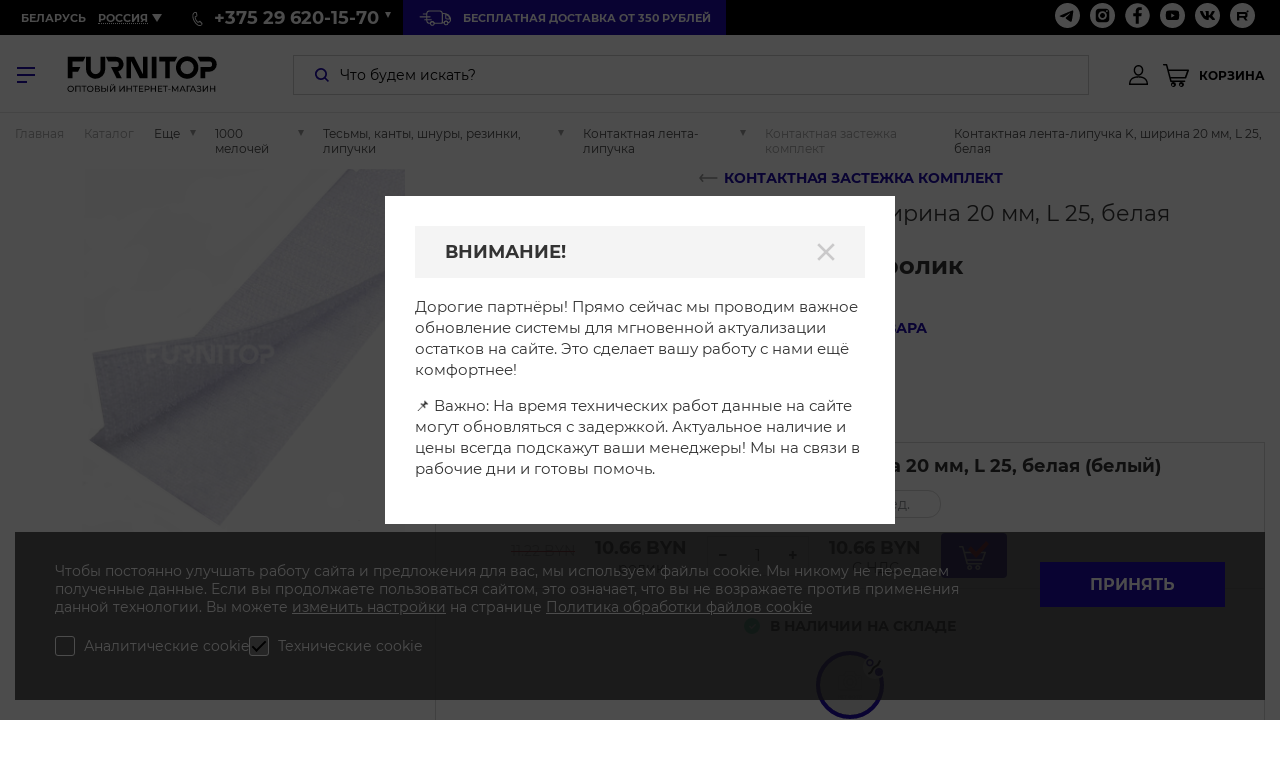

--- FILE ---
content_type: text/html; charset=UTF-8
request_url: https://furnitop.by/kontaktnaya_lenta_lipuchka_k_shirina_20_mm_l_25_belaya_-198395-p-718/
body_size: 50670
content:
<!DOCTYPE html>
<html lang="ru">

<head>
		
    <meta name="description" content="Контактная лента-липучка K, ширина 20 мм, L 25, белая  купить в Минске оптом и в розницу. ✅ Доставка по Беларуси. ✅ Контактная лента-липучка K, ширина 20 мм, L 25, белая  в наличии. ⭐ Гарантия на всю продукцию. ☎️ Заказать онлайн или +375 (29) 620-15-70!">
<script type="text/javascript">if(!window.BX)window.BX={};if(!window.BX.message)window.BX.message=function(mess){if(typeof mess==='object'){for(let i in mess) {BX.message[i]=mess[i];} return true;}};</script>
<script type="text/javascript">(window.BX||top.BX).message({'JS_CORE_LOADING':'Загрузка...','JS_CORE_NO_DATA':'- Нет данных -','JS_CORE_WINDOW_CLOSE':'Закрыть','JS_CORE_WINDOW_EXPAND':'Развернуть','JS_CORE_WINDOW_NARROW':'Свернуть в окно','JS_CORE_WINDOW_SAVE':'Сохранить','JS_CORE_WINDOW_CANCEL':'Отменить','JS_CORE_WINDOW_CONTINUE':'Продолжить','JS_CORE_H':'ч','JS_CORE_M':'м','JS_CORE_S':'с','JSADM_AI_HIDE_EXTRA':'Скрыть лишние','JSADM_AI_ALL_NOTIF':'Показать все','JSADM_AUTH_REQ':'Требуется авторизация!','JS_CORE_WINDOW_AUTH':'Войти','JS_CORE_IMAGE_FULL':'Полный размер'});</script>

<script type="text/javascript" src="/bitrix/js/main/core/core.js?1670231538488274"></script>

<script>BX.setJSList(['/bitrix/js/main/core/core_ajax.js','/bitrix/js/main/core/core_promise.js','/bitrix/js/main/polyfill/promise/js/promise.js','/bitrix/js/main/loadext/loadext.js','/bitrix/js/main/loadext/extension.js','/bitrix/js/main/polyfill/promise/js/promise.js','/bitrix/js/main/polyfill/find/js/find.js','/bitrix/js/main/polyfill/includes/js/includes.js','/bitrix/js/main/polyfill/matches/js/matches.js','/bitrix/js/ui/polyfill/closest/js/closest.js','/bitrix/js/main/polyfill/fill/main.polyfill.fill.js','/bitrix/js/main/polyfill/find/js/find.js','/bitrix/js/main/polyfill/matches/js/matches.js','/bitrix/js/main/polyfill/core/dist/polyfill.bundle.js','/bitrix/js/main/core/core.js','/bitrix/js/main/polyfill/intersectionobserver/js/intersectionobserver.js','/bitrix/js/main/lazyload/dist/lazyload.bundle.js','/bitrix/js/main/polyfill/core/dist/polyfill.bundle.js','/bitrix/js/main/parambag/dist/parambag.bundle.js']);
</script>
<script type="text/javascript">(window.BX||top.BX).message({'LANGUAGE_ID':'ru','FORMAT_DATE':'DD.MM.YYYY','FORMAT_DATETIME':'DD.MM.YYYY HH:MI:SS','COOKIE_PREFIX':'BITRIX_SM','SERVER_TZ_OFFSET':'10800','UTF_MODE':'Y','SITE_ID':'s1','SITE_DIR':'/','USER_ID':'','SERVER_TIME':'1769131918','USER_TZ_OFFSET':'0','USER_TZ_AUTO':'Y','bitrix_sessid':'780e7b43712963ae65ed45d7120166ad'});</script>


<script type="text/javascript" src="/bitrix/js/main/core/core_fx.js?150296364916888"></script>
<script type="text/javascript" src="/bitrix/js/iblock/iblock_edit.js?165772618226859"></script>
<script type="text/javascript" src="/bitrix/js/yandex.metrika/script.js?17528215076603"></script>
            <script type="text/javascript">
                window.dataLayerName = 'dataLayer';
                var dataLayerName = window.dataLayerName;
            </script>
            <!-- Yandex.Metrika counter -->
            <script type="text/javascript">
                (function (m, e, t, r, i, k, a) {
                    m[i] = m[i] || function () {
                        (m[i].a = m[i].a || []).push(arguments)
                    };
                    m[i].l = 1 * new Date();
                    k = e.createElement(t), a = e.getElementsByTagName(t)[0], k.async = 1, k.src = r, a.parentNode.insertBefore(k, a)
                })
                (window, document, "script", "https://mc.yandex.ru/metrika/tag.js", "ym");

                ym("23467219", "init", {
                    clickmap: true,
                    trackLinks: true,
                    accurateTrackBounce: true,
                    webvisor: true,
                    ecommerce: dataLayerName,
                    params: {
                        __ym: {
                            "ymCmsPlugin": {
                                "cms": "1c-bitrix",
                                "cmsVersion": "22.400",
                                "pluginVersion": "1.0.8",
                                'ymCmsRip': 1555432893                            }
                        }
                    }
                });

                document.addEventListener("DOMContentLoaded", function() {
                                    });

            </script>
            <!-- /Yandex.Metrika counter -->
                    <script type="text/javascript">
            window.counters = ["23467219"];
        </script>
        
<meta http-equiv="X-UA-Compatible" content="IE=edge">
<meta name="viewport" content="width=device-width">
<link rel="shortcut icon" type="image/x-icon" href="/favicon.ico">
<script type="text/javascript" src="/local/templates/furnitop/js/jquery.min.js"></script>
<script type="text/javascript" src="https://www.google.com/recaptcha/api.js?onload=initReCapthaInForms"></script>
<meta property="og:title" content="Контактная лента-липучка K, ширина 20 мм, L 25, белая ">
<meta property="og:description" content="Текстильная застёжка Велкро —  так ещё называется контактная лента.
Застёжка состоит из двух лент: верхняя петельная и нижняя крючковая.
Петельная лента более пушистая, а крючковая — более жёсткая.
Пришивается по краям. 

Где применяется
•	Пришивается к одежде, обуви, постельному белью, чехлам, 
ортопедическим изделиям и множеству других изделий.

Какой эффект
•	Застёжка регулирует длину соединения. При необходимости можно сделать застёжку теснее или свободнее. Это особенно важно для обуви и ортопедических изделий.
•	Велкро — удобная и гибкая застёжка. 
•	Нейлон в составе придаёт мягкость и прочность.

Характеристика
•	Состав —  30% нейлон, 70% полиэстр.
•	Ширина — 20мм.

Рекомендации 
•	Закрывайте застёжку при стирке.
•	Периодически удаляйте из неё пушинки и волоски.

">
<meta property="og:site_name" content="Фурнитоп"/>
<meta property="og:type" content="website"/>
<meta property="og:image" content="https://furnitop.by/upload/iblock/075/hwqkwpm6vbg8xupcqx5jejt9k465xo8a/8bb8562b-82d7-11ea-afe1-00155d005b02_13889f2a-a3d3-11ea-afe1-00155d005b02.jpg">
<link rel="image_src" href="https://furnitop.by/upload/iblock/075/hwqkwpm6vbg8xupcqx5jejt9k465xo8a/8bb8562b-82d7-11ea-afe1-00155d005b02_13889f2a-a3d3-11ea-afe1-00155d005b02.jpg">
<meta property="twitter:image:src" content="https://furnitop.by/upload/iblock/075/hwqkwpm6vbg8xupcqx5jejt9k465xo8a/8bb8562b-82d7-11ea-afe1-00155d005b02_13889f2a-a3d3-11ea-afe1-00155d005b02.jpg"/>
<meta property="og:url" content="https://furnitop.by/">
<script>window[window.dataLayerName] = window[window.dataLayerName] || [];</script>



    <title>Контактная лента-липучка K, ширина 20 мм, L 25, белая  - купить с доставкой</title>
	<meta name="robots" content="index, follow">
	<meta name="yandex-verification" content="13b5865c1cfb0ae1" />
    <meta name="google-site-verification" content="jAVXJkIr8qgRUOw5pxb0dQnk46rABggfLrawtTkzF5s" />
    <link href="/local/components/sh/catalogProducts/templates/.default/style.css?176536575890576" type="text/css"  rel="stylesheet" />
<link href="/local/components/sh/catalogProducts/templates/mainpage/style.css?17635421824066" type="text/css"  rel="stylesheet" />
<link href="/local/templates/furnitop/styles/datepicker.min.css?154937333612257" type="text/css"  data-template-style="true"  rel="stylesheet" />
<link href="/local/components/sh/search.form/templates/.default/style.css?17356464194079" type="text/css"  data-template-style="true"  rel="stylesheet" />
<link href="/local/components/sh/search.form/templates/mobile/style.css?17356580214079" type="text/css"  data-template-style="true"  rel="stylesheet" />
<link href="/local/templates/furnitop/components/bitrix/breadcrumb/breadcrumb/style.css?15780462991661" type="text/css"  data-template-style="true"  rel="stylesheet" />
<link href="/local/templates/furnitop/template_styles.css?1737621843199" type="text/css"  data-template-style="true"  rel="stylesheet" />
<link href="/local/templates/furnitop/styles/styles.css?1765365758330380" type="text/css"  data-template-style="true"  rel="stylesheet" />
<link href="/local/templates/furnitop/styles/normalize.css?15780462997282" type="text/css"  data-template-style="true"  rel="stylesheet" />
<link href="/local/components/sh/initSite/css/templates.css?15493733361118" type="text/css"  data-template-style="true"  rel="stylesheet" />
<link href="/local/components/sh/initSite/css/ajax.css?15493733361552" type="text/css"  data-template-style="true"  rel="stylesheet" />
	<meta name="yandex-verification" content="7380088892820b20" />
	<meta name="google-site-verification" content="AzWzt9In848TWSeE1WvzMqZySZv0hOxFPbfcQ6_-Ldo" />
    <script src="//code.jivo.ru/widget/6jQ4GWGXgI" async></script>
</head>

<body>

<svg xmlns="http://www.w3.org/2000/svg" class="svg-sprite">
	<symbol id="svg-icon-user" viewBox="0 0 19 20">
		<path fill="currentColor" fill-rule="nonzero" d="M9.483 11.212C3.368 11.212 0 14.082 0 19.309V20h19v-.691c-.035-5.226-3.404-8.097-9.517-8.097m-8.094 7.404c.277-4.014 2.987-6.02 8.094-6.02 5.106 0 7.814 2.04 8.093 6.02H1.39m8.093-7.89c2.64 0 4.828-2.491 4.828-5.535C14.311 2.214 12.227 0 9.483 0 6.738 0 4.654 2.249 4.654 5.19c0 3.08 2.188 5.537 4.829 5.537m0-9.343c1.979 0 3.438 1.591 3.438 3.806 0 2.285-1.529 4.154-3.438 4.154-1.877 0-3.44-1.87-3.44-4.154 0-2.215 1.46-3.806 3.44-3.806"/>
	</symbol>
	
	<symbol id="svg-icon-shopping-cart" viewBox="0 0 26 23">
		<path fill="currentColor" fill-rule="nonzero" d="M25.863 5.836a.752.752 0 0 0-.61-.312l-19.66.002L4.274.551a.746.746 0 0 0-.723-.55H.748a.736.736 0 0 0-.526.211A.746.746 0 0 0 0 .737c0 .408.335.737.748.737h2.224L7.213 17.45c.09.327.387.553.724.55h13.581a.736.736 0 0 0 .526-.212.746.746 0 0 0 .222-.525.746.746 0 0 0-.222-.525.736.736 0 0 0-.526-.212H8.515L7.976 14.5h14.617a.747.747 0 0 0 .705-.494l2.66-7.502a.73.73 0 0 0-.095-.67v.001M21.887 13H7.58L6 7h18l-2.112 5.999V13M10.5 18A2.503 2.503 0 0 0 8 20.5c0 1.379 1.121 2.5 2.5 2.5s2.5-1.121 2.5-2.499A2.503 2.503 0 0 0 10.5 18m-.501 4a1 1 0 0 1 0-2 1 1 0 1 1 0 2m8.501-4a2.503 2.503 0 0 0-2.5 2.5c0 1.379 1.122 2.5 2.5 2.5 1.379 0 2.5-1.121 2.5-2.499A2.503 2.503 0 0 0 18.5 18m-.501 4A1.001 1.001 0 0 1 18 20a1 1 0 1 1-.001 2"/>
	</symbol>

    <symbol id="arrow-left" viewBox="0 0 24 24">
        <path fill="currentColor" style="fill-rule: evenodd;" d="M17.85 10.34a.473.473 0 0 1-.042.1l-5.884 5.883a.54.54 0 1 1-.765-.765l5.074-5.074H2.5a.5.5 0 1 1 0-1h13.7L11.128 4.41a.545.545 0 0 1 .772-.77l5.91 5.912a.49.49 0 0 1 .027.065.492.492 0 0 1 .012.723z" transform="rotate(180 10 10)"></path>
    </symbol>
    
    <symbol id="arrow-right" viewBox="0 0 24 24">
        <path fill="currentColor" style="fill-rule: evenodd;" d="M17.85 10.34a.473.473 0 0 1-.042.1l-5.884 5.883a.54.54 0 1 1-.765-.765l5.074-5.074H2.5a.5.5 0 1 1 0-1h13.7L11.128 4.41a.545.545 0 0 1 .772-.77l5.91 5.912a.49.49 0 0 1 .027.065.492.492 0 0 1 .012.723z"></path>
    </symbol>

    <symbol  id="cross" viewBox="0 0 24 24">
        <path fill="currentColor" fill-rule="evenodd" d="M18.984 6.422l-5.578 5.578 5.578 5.578-1.406 1.406-5.578-5.578-5.578 5.578-1.406-1.406 5.578-5.578-5.578-5.578 1.406-1.406 5.578 5.578 5.578-5.578z"></path>
    </symbol>
    <symbol  id="arrow_short" viewBox="0 0 444.819 444.819">
        <path fill="currentColor" fill-rule="evenodd" d="M352.025 196.712L165.884 10.848C159.029 3.615 150.469 0 140.187 0s-18.842 3.619-25.697 10.848L92.792 32.264c-7.044 7.043-10.566 15.604-10.566 25.692 0 9.897 3.521 18.56 10.566 25.981L231.545 222.41 92.786 361.168c-7.042 7.043-10.564 15.604-10.564 25.693 0 9.896 3.521 18.562 10.564 25.98l21.7 21.413c7.043 7.043 15.612 10.564 25.697 10.564 10.089 0 18.656-3.521 25.697-10.564L352.025 248.39c7.046-7.423 10.571-16.084 10.571-25.981.001-10.088-3.525-18.654-10.571-25.697z"></path>
    </symbol>
    
    <symbol id="svg-icon-search" viewBox="0 0 14 14">
        <g fill="currentColor" fill-rule="evenodd">
            <path fill-rule="nonzero" d="M6.027 12A5.999 5.999 0 0 1 1.75 1.766a5.996 5.996 0 0 1 8.49-.012A6.005 6.005 0 0 1 12 6.001a5.99 5.99 0 0 1-5.973 5.998m0-10.248a4.253 4.253 0 0 0-3.044 7.246 4.244 4.244 0 0 0 3.007 1.254 4.246 4.246 0 0 0 4.26-4.25A4.239 4.239 0 0 0 6.027 1.75"/>
            <path d="M12.768 14L9 10.24 10.234 9 14 12.76 12.768 14"/>
        </g>
    </symbol>

    <symbol id="svg-icon-slider-arrow-left" viewBox="0 0 17 17">
        <path fill="currentColor" fill-rule="evenodd" d="M.667 8.816c.01.306.115.6.301.841l5.925 6.926c.403.398 1.174.56 1.62.103.444-.451.429-1.33-.011-1.783L4.335 10.04h11.517c.614 0 1.111-.548 1.111-1.223 0-.674-.497-1.222-1.111-1.222H4.335l4.167-4.863c.38-.418.45-1.326.011-1.782-.436-.457-1.235-.31-1.62.1L.968 7.977c-.2.233-.308.533-.301.84"/>
    </symbol>

    <symbol id="svg-icon-slider-arrow-right" viewBox="0 0 17 17">
        <path fill="currentColor" fill-rule="evenodd" d="M16.333 8.184a1.45 1.45 0 0 0-.301-.841L10.107.417c-.403-.398-1.174-.56-1.62-.103-.444.451-.429 1.33.011 1.783l4.167 4.864H1.148c-.614 0-1.111.548-1.111 1.223 0 .674.497 1.222 1.111 1.222h11.517l-4.167 4.863c-.38.418-.45 1.326-.011 1.782.436.457 1.235.31 1.62-.1l5.925-6.927c.2-.233.308-.533.301-.84"/>
    </symbol>
    
    <symbol id="svg-icon-discont" viewBox="0 0 36 36">
	    <circle fill-rule="evenodd" clip-rule="evenodd" fill="#1E0AAA" cx="27.5" cy="27.5" r="8.5"/>
	    <defs>
		    <filter id="Adobe_OpacityMaskFilter" filterUnits="userSpaceOnUse" x="17.3" y="17.3" width="20.9" height="20.9">
			    <feColorMatrix type="matrix" values="1 0 0 0 0  0 1 0 0 0  0 0 1 0 0  0 0 0 1 0"/>
		    </filter>
	    </defs>
	    <mask maskUnits="userSpaceOnUse" x="17.3" y="17.3" width="20.9" height="20.9" id="mask-2_1_">
		    <g filter="url(#Adobe_OpacityMaskFilter)">
			    <circle fill-rule="evenodd" clip-rule="evenodd" fill="#FFFFFF" cx="27.5" cy="27.5" r="8.5"/>
		    </g>
	    </mask>
	    <path mask="url(#mask-2_1_)" fill-rule="evenodd" clip-rule="evenodd" fill="#FFFFFF" d="M37.7,18.1c-0.2,0-0.4-0.2-0.4-0.4s0.2-0.4,0.4-0.4s0.4,0.2,0.4,0.4S38,18.1,37.7,18.1z
	 M31,18.1c-0.2,0-0.4-0.2-0.4-0.4s0.2-0.4,0.4-0.4s0.4,0.2,0.4,0.4S31.2,18.1,31,18.1z M24.4,18.1c-0.2,0-0.4-0.2-0.4-0.4
	s0.2-0.4,0.4-0.4s0.4,0.2,0.4,0.4S24.7,18.1,24.4,18.1z M17.7,18.1c-0.2,0-0.4-0.2-0.4-0.4s0.2-0.4,0.4-0.4s0.4,0.2,0.4,0.4
	S17.9,18.1,17.7,18.1z M34.4,21.5c-0.2,0-0.4-0.2-0.4-0.4s0.2-0.4,0.4-0.4c0.2,0,0.4,0.2,0.4,0.4S34.6,21.5,34.4,21.5z M27.6,21.5
	c-0.2,0-0.4-0.2-0.4-0.4s0.2-0.4,0.4-0.4s0.4,0.2,0.4,0.4S27.9,21.5,27.6,21.5z M21.1,21.5c-0.2,0-0.4-0.2-0.4-0.4s0.2-0.4,0.4-0.4
	s0.4,0.2,0.4,0.4S21.3,21.5,21.1,21.5z M37.7,24.9c-0.2,0-0.4-0.2-0.4-0.4s0.2-0.4,0.4-0.4s0.4,0.2,0.4,0.4S38,24.9,37.7,24.9z
	 M31,24.9c-0.2,0-0.4-0.2-0.4-0.4S30.8,24,31,24s0.4,0.2,0.4,0.4S31.2,24.9,31,24.9z M24.4,24.9c-0.2,0-0.4-0.2-0.4-0.4
	s0.2-0.4,0.4-0.4s0.4,0.2,0.4,0.4S24.7,24.9,24.4,24.9z M17.7,24.9c-0.2,0-0.4-0.2-0.4-0.4s0.2-0.4,0.4-0.4s0.4,0.2,0.4,0.4
	S17.9,24.9,17.7,24.9z M34.4,28.2c-0.2,0-0.4-0.2-0.4-0.4s0.2-0.4,0.4-0.4c0.2,0,0.4,0.2,0.4,0.4S34.6,28.2,34.4,28.2z M27.6,28.2
	c-0.2,0-0.4-0.2-0.4-0.4s0.2-0.4,0.4-0.4s0.4,0.2,0.4,0.4S27.9,28.2,27.6,28.2z M21.1,28.2c-0.2,0-0.4-0.2-0.4-0.4s0.2-0.4,0.4-0.4
	s0.4,0.2,0.4,0.4S21.3,28.2,21.1,28.2z M37.7,31.4c-0.2,0-0.4-0.2-0.4-0.4s0.2-0.4,0.4-0.4s0.4,0.2,0.4,0.4S38,31.4,37.7,31.4z
	 M31,31.4c-0.2,0-0.4-0.2-0.4-0.4s0.2-0.4,0.4-0.4s0.4,0.2,0.4,0.4S31.2,31.4,31,31.4z M24.4,31.4c-0.2,0-0.4-0.2-0.4-0.4
	s0.2-0.4,0.4-0.4s0.4,0.2,0.4,0.4S24.7,31.4,24.4,31.4z M17.7,31.4c-0.2,0-0.4-0.2-0.4-0.4s0.2-0.4,0.4-0.4s0.4,0.2,0.4,0.4
	S17.9,31.4,17.7,31.4z M34.4,34.8c-0.2,0-0.4-0.2-0.4-0.4c0-0.2,0.2-0.4,0.4-0.4c0.2,0,0.4,0.2,0.4,0.4
	C34.8,34.6,34.6,34.8,34.4,34.8z M27.6,34.8c-0.2,0-0.4-0.2-0.4-0.4c0-0.2,0.2-0.4,0.4-0.4s0.4,0.2,0.4,0.4
	C28.1,34.6,27.9,34.8,27.6,34.8z M21.1,34.8c-0.2,0-0.4-0.2-0.4-0.4c0-0.2,0.2-0.4,0.4-0.4s0.4,0.2,0.4,0.4
	C21.5,34.6,21.3,34.8,21.1,34.8z M37.7,38.2c-0.2,0-0.4-0.2-0.4-0.4s0.2-0.4,0.4-0.4s0.4,0.2,0.4,0.4S38,38.2,37.7,38.2z M31,38.2
	c-0.2,0-0.4-0.2-0.4-0.4s0.2-0.4,0.4-0.4s0.4,0.2,0.4,0.4S31.2,38.2,31,38.2z M24.4,38.2c-0.2,0-0.4-0.2-0.4-0.4s0.2-0.4,0.4-0.4
	s0.4,0.2,0.4,0.4S24.7,38.2,24.4,38.2z M17.7,38.2c-0.2,0-0.4-0.2-0.4-0.4s0.2-0.4,0.4-0.4s0.4,0.2,0.4,0.4S17.9,38.2,17.7,38.2z"/>
	    <path fill-rule="evenodd" clip-rule="evenodd" d="M6,33.2c0.7-0.5,1.5-0.9,2.3-1.2c3.1-1.3,5.4-3.9,6.5-7c0.6-1.8,1.6-3.5,3-5
	c1.4-1.5,3-2.6,4.8-3.4c3-1.3,5.4-3.8,6.4-7c0.6-1.8,1.6-3.6,3-5.1l-3.4-2.6c-1.3,1.4-2.2,3.1-2.8,4.8c-1,3.1-3.4,5.7-6.4,7
	c-1.8,0.8-3.4,1.9-4.8,3.4c-1.4,1.5-2.4,3.2-3,5c-1.1,3.1-3.4,5.7-6.5,7c-0.4,0.2-0.8,0.4-1.2,0.6L6,33.2z"/>
	    <path fill-rule="evenodd" clip-rule="evenodd" fill="#1E0AAA" d="M8.3,0c4.4,0,7.9,3.5,7.9,7.9s-3.5,7.9-7.9,7.9s-7.9-3.5-7.9-7.9S3.9,0,8.3,0z M8.3,3.4
	c-2.5,0-4.5,2-4.5,4.5s2,4.5,4.5,4.5s4.5-2,4.5-4.5S10.8,3.4,8.3,3.4z"/>
    </symbol>


    <symbol id="svg-icon-delivery-small" viewBox="0 0 35 17">
        <g fill="none" fill-rule="evenodd" stroke="currentColor" stroke-linecap="round" stroke-linejoin="round" stroke-width="1.1">
            <path d="M21.597 1H11.374C9.679.996 8.292 2.285 8.253 3.9v7.389c.058 1.603 1.443 2.873 3.127 2.865h.655v-.057c0-1.045.889-1.891 1.985-1.891s1.984.846 1.984 1.891v.057h8.167a.588.588 0 0 0 .547-.521V3.889C24.672 2.279 23.288.996 21.597 1m7.169 11c-1.096 0-1.985.847-1.985 1.892 0 1.044.889 1.891 1.985 1.891s1.984-.847 1.984-1.891c.007-.504-.2-.989-.574-1.345a2.011 2.011 0 0 0-1.41-.547M4.548 4.17h3.524M1 7.305h10.83M5.986 10.44h7.048m15.263-5.96v3.73c0 .883.355 1.279 1.281 1.279h3.392c-.528-2.336-2.301-4.237-4.673-5.01"/>
            <path d="M14.133 12.588c-1.109 0-2.007.827-2.007 1.848 0 1.02.898 1.848 2.007 1.848 1.108 0 2.007-.828 2.007-1.848a1.754 1.754 0 0 0-.581-1.314 2.074 2.074 0 0 0-1.426-.534m19.29-3.537c-.408-1.63-2.044-5.354-7.773-5.354h-.608v9.386c-.027.265-.254.476-.541.504h2.098v-.05c0-1.02.898-1.848 2.007-1.848 1.108 0 2.007.827 2.007 1.848v.028c.862-.078 1.643-.502 2.134-1.16.757-.97 1.005-2.2.675-3.354"/>
        </g>
    </symbol>
    
    <symbol id="svg-icon-box" viewBox="0 0 15.3 14.6">
        <g>
            <path fill="currentColor" d="M15.3,2.8c0-0.1,0-0.1,0-0.2c0,0,0,0,0,0c0,0-0.1-0.1-0.1-0.1c0,0,0,0,0,0c0,0,0,0,0,0c0,0,0,0,0,0L7.8,0
		C7.7,0,7.6,0,7.5,0L0.2,2.4c0,0,0,0-0.1,0c0,0,0,0,0,0c0,0,0,0,0,0c0,0-0.1,0.1-0.1,0.1c0,0,0,0,0,0c0,0,0,0.1,0,0.1c0,0,0,0,0,0v8
		c0,0.1,0.1,0.3,0.2,0.3L6.4,14c0,0,0,0,0,0l1.3,0.6c0,0,0,0,0,0c0,0,0.1,0,0.1,0c0.1,0,0.1,0,0.1,0c0,0,0,0,0,0l7.1-3.5
		c0.1-0.1,0.2-0.2,0.2-0.3L15.3,2.8C15.3,2.8,15.3,2.8,15.3,2.8z M0.7,3.3l6.8,2.8v6.3L1.6,9.6c0,0,0,0,0,0L0.7,9.2V3.3z M14,2.8
		L7.9,5.5l-3-1.2l6.1-2.5L14,2.8z M6.2,12.6v0.6L1.8,11v-0.6L6.2,12.6z M6.9,12.9l0.6,0.3v0.6l-0.6-0.3V12.9z M8.2,13.2l0.6-0.3v0.5
		l-0.6,0.3V13.2z M9.5,12.5l3.9-2v0.5l-3.9,2V12.5z M8.2,12.4V6.1l6.4-2.8v5.9L8.2,12.4z M7.6,0.7l2.2,0.7l-6,2.4L1.4,2.8L7.6,0.7z
		 M0.7,10l0.4,0.2v0.6l-0.4-0.2V10z M14.2,10.7v-0.5l0.4-0.2v0.5L14.2,10.7z"/>
            <path fill="currentColor" d="M2.8,6.9l0.8-0.4v3.1c0,0.2,0.2,0.3,0.4,0.3s0.4-0.2,0.4-0.3V7.1l0.7,1c0.1,0.1,0.2,0.2,0.3,0.2
		c0.1,0,0.1,0,0.2-0.1c0.2-0.1,0.2-0.3,0.1-0.5l-1.4-2c0,0,0,0,0,0c0,0-0.1-0.1-0.1-0.1c0,0-0.1,0-0.1,0c0,0,0,0,0,0
		c0,0-0.1,0-0.1,0c0,0,0,0,0,0L2.4,6.3C2.3,6.4,2.2,6.6,2.3,6.8C2.4,7,2.6,7,2.8,6.9z"/>
        </g>
    </symbol>
    
    <symbol id="svg-icon-call-1" viewBox="0 0 10.8 14.8">
        <g id="Shape">
            <path fill="currentColor" d="M7.7,14.8c-0.2,0-0.3,0-0.5,0c-0.6,0-1.1-0.3-1.6-0.6c-0.7-0.5-1.6-1.1-2.3-1.9c-0.6-0.7-1.1-1.4-1.6-2.3
		C1,8.9,0.6,7.8,0.3,6.7C0.1,5.9,0,5.1,0,4.5C0,4,0,3.5,0.1,3C0.1,2.5,0.4,2,0.7,1.5c0.3-0.5,0.7-0.8,1-1.1C2.1,0.1,2.6,0,3,0
		c0.2,0,0.4,0,0.6,0l0.5,0l0.1,0.1c0.4,0.1,0.5,0.4,0.5,0.6c0.1,0.3,0.2,0.7,0.3,1C5,2,5.1,2.3,5.1,2.5L5.2,3c0,0.1,0,0.1,0,0.1
		l0,0.1c0,0.1,0.1,0.2,0.1,0.3c0.1,0.5-0.1,0.9-0.5,1.1C4.7,4.8,4.4,4.9,4.2,5L3.7,5.2C3.6,5.3,3.4,5.3,3.3,5.4
		C3.4,5.7,3.5,6,3.5,6.3c0.3,1.2,0.8,2.2,1.5,3c0.3,0.4,0.6,0.7,0.9,1c0,0,0.1,0.1,0.1,0.1c0,0,0.1,0,0.1-0.1
		c0.2-0.1,0.4-0.3,0.6-0.4l0.4-0.3c0.1-0.1,0.2-0.1,0.4-0.2c0.4-0.2,0.7-0.1,1,0.2c0.1,0.1,0.1,0.1,0.2,0.2c0.2,0.3,0.5,0.6,0.8,0.8
		c0.1,0.1,0.3,0.3,0.4,0.4c0.1,0.2,0.3,0.3,0.4,0.5l0.2,0.2c0.2,0.3,0.3,0.6,0.2,0.9c-0.2,0.4-0.4,1-0.9,1.4
		c-0.2,0.1-0.4,0.3-0.7,0.4C8.6,14.8,8.1,14.8,7.7,14.8z M2.9,1C2.7,1,2.5,1.1,2.3,1.2C2.1,1.4,1.8,1.7,1.5,2.1
		C1.3,2.4,1.1,2.8,1,3.2C1,3.6,1,4,1,4.4C1,5,1.1,5.8,1.3,6.5c0.2,1,0.6,2,1.2,3c0.4,0.8,0.9,1.5,1.5,2.1c0.7,0.7,1.5,1.3,2.1,1.8
		c0.4,0.3,0.8,0.4,1.2,0.4c0.5,0,1,0,1.5-0.1c0.2-0.1,0.3-0.1,0.4-0.2c0.2-0.2,0.4-0.5,0.6-0.9l-0.2-0.2c-0.1-0.1-0.3-0.3-0.4-0.4
		c-0.1-0.1-0.3-0.3-0.4-0.4c-0.3-0.3-0.6-0.6-0.8-0.9l-0.1-0.1c0,0-0.1,0.1-0.2,0.1l-0.4,0.3C7,11,6.8,11.1,6.6,11.2
		c-0.6,0.4-1,0.3-1.5-0.2c-0.3-0.4-0.7-0.7-1-1.1C3.4,9,2.9,7.8,2.5,6.5C2.5,6.2,2.4,5.9,2.4,5.6C2.3,5.1,2.5,4.7,2.8,4.5
		C3,4.4,3.2,4.4,3.3,4.3l0.5-0.2C4,4,4.2,3.9,4.4,3.8C4.4,3.7,4.3,3.6,4.3,3.5l0-0.1c0-0.1-0.1-0.2-0.1-0.3L4.1,2.7
		C4.1,2.5,4,2.2,4,2C3.9,1.7,3.8,1.4,3.8,1.1L3.6,1C3.4,1,3.2,1,2.9,1C3,1,3,1,2.9,1z M3.8,1.1C3.8,1.1,3.8,1.1,3.8,1.1L3.8,1.1z"/>
        </g>
    </symbol>
	
		<symbol id="svg-icon-new" viewBox="0 0 36 36" style="enable-background:new 0 0 36 36">
			<path fill="#1E0AAA" d="M36,18c0-0.6,0-1.2-0.1-1.8L16.3,35.9C16.8,36,17.4,36,18,36c0.5,0,0.9,0,1.4-0.1l16.6-16.6
	C36,18.9,36,18.5,36,18z"/>
			<path fill="#1E0AAA" d="M30,4.6L4.6,30c0.5,0.5,1,1,1.5,1.5L31.5,6.2C31.1,5.6,30.5,5.1,30,4.6z"/>
			<path fill="#1E0AAA" d="M33.2,8.5L8.5,33.2c0.6,0.4,1.3,0.8,2,1.1l23.9-23.9C34,9.7,33.6,9.1,33.2,8.5z"/>
			<path fill="#1E0AAA" d="M13.1,0.7L0.7,13.1c-0.3,1.2-0.5,2.4-0.6,3.6L16.7,0.1C15.5,0.2,14.3,0.4,13.1,0.7z"/>
			<path fill="#1E0AAA" d="M31.8,6.4L6.4,31.8c0.6,0.5,1.2,0.9,1.8,1.3L33.1,8.2C32.7,7.6,32.2,7,31.8,6.4z"/>
			<path fill="#1E0AAA" d="M35.4,13.3l-22,22.1c0.8,0.2,1.7,0.4,2.5,0.5l20-20C35.8,15,35.6,14.1,35.4,13.3z"/>
			<path fill="#1E0AAA" d="M34.4,10.7L10.7,34.5c0.7,0.3,1.5,0.6,2.2,0.8l22.3-22.3C35,12.2,34.8,11.4,34.4,10.7z"/>
			<path fill="#1E0AAA" d="M0.9,12.4L12.4,0.9C6.9,2.7,2.6,7,0.9,12.4z"/>
			<path fill="#1E0AAA" d="M35.9,19.8L19.8,35.9c1.4-0.1,2.7-0.4,4-0.9L35,23.8C35.5,22.5,35.8,21.2,35.9,19.8z"/>
			<path fill="#1E0AAA" d="M28.1,3.1l-25,25c0.4,0.6,0.9,1.2,1.3,1.7L29.8,4.4C29.2,3.9,28.7,3.5,28.1,3.1z"/>
			<path fill="#1E0AAA" d="M25.9,1.9L1.9,25.9c0.3,0.7,0.7,1.3,1.1,1.9L27.8,2.9C27.2,2.5,26.6,2.2,25.9,1.9z"/>
			<path fill="#1E0AAA" d="M20.5,0.2L0.2,20.5c0.1,0.9,0.3,1.7,0.5,2.5L23.1,0.7C22.2,0.5,21.4,0.3,20.5,0.2z"/>
			<path fill="#1E0AAA" d="M18,0c-0.3,0-0.6,0-0.8,0L0,17.2c0,0.3,0,0.6,0,0.8c0,0.7,0.1,1.4,0.1,2.1L20.1,0.1C19.4,0.1,18.7,0,18,0z"/>
			<path fill="#1E0AAA" d="M34.8,24.4L24.4,34.8C29.2,33,33,29.2,34.8,24.4z"/>
			<path fill="#1E0AAA" d="M23.4,0.8L0.8,23.4c0.2,0.8,0.6,1.5,0.9,2.3l23.8-24C24.9,1.4,24.1,1.1,23.4,0.8z"/>
			<path d="M31.5,6.2L6.2,31.5c0.1,0.1,0.2,0.2,0.3,0.2L31.8,6.4C31.7,6.3,31.6,6.3,31.5,6.2z"/>
			<path d="M34.8,24.4c0.1-0.2,0.2-0.4,0.2-0.6L23.8,35c0.2-0.1,0.4-0.2,0.6-0.2L34.8,24.4z"/>
			<path d="M16.7,0.1L0.1,16.7c0,0.1,0,0.3,0,0.4L17.2,0C17,0,16.9,0.1,16.7,0.1z"/>
			<path d="M27.8,2.9L2.9,27.8C3,27.9,3,28,3.1,28.1l25-25C28,3,27.9,3,27.8,2.9z"/>
			<path d="M33.1,8.2L8.2,33.1c0.1,0.1,0.2,0.1,0.3,0.2L33.2,8.5C33.2,8.4,33.1,8.3,33.1,8.2z"/>
			<path d="M20.1,0.1L0.1,20.1c0,0.2,0.1,0.3,0.1,0.5L20.5,0.2C20.3,0.2,20.2,0.1,20.1,0.1z"/>
			<path d="M25.6,1.7l-23.8,24c0,0.1,0.1,0.2,0.1,0.3L25.9,1.9C25.8,1.8,25.7,1.7,25.6,1.7z"/>
			<path d="M12.4,0.9L0.9,12.4c-0.1,0.2-0.1,0.4-0.2,0.7L13.1,0.7C12.9,0.8,12.6,0.8,12.4,0.9z"/>
			<path d="M23.1,0.7L0.7,23.1c0,0.1,0.1,0.2,0.1,0.3L23.4,0.8C23.3,0.8,23.2,0.8,23.1,0.7z"/>
			<path d="M35.9,15.8l-20,20c0.1,0,0.3,0,0.4,0.1l19.6-19.7C35.9,16.1,35.9,16,35.9,15.8z"/>
			<path d="M35.3,12.9L12.9,35.3c0.1,0,0.3,0.1,0.4,0.1l22-22.1C35.3,13.2,35.3,13,35.3,12.9z"/>
			<path d="M34.3,10.4L10.5,34.3c0.1,0,0.2,0.1,0.3,0.1l23.7-23.8C34.4,10.6,34.3,10.5,34.3,10.4z"/>
			<path d="M35.9,19.4L19.4,35.9c0.1,0,0.3,0,0.4,0l16.1-16.1C35.9,19.7,35.9,19.5,35.9,19.4z"/>
			<path d="M29.8,4.4L4.4,29.8C4.5,29.9,4.6,30,4.6,30L30,4.6C29.9,4.5,29.9,4.5,29.8,4.4z"/>
			<g>
				<polygon fill="#FFF" points="4.7,23 4.7,16.2 9.6,23 11,23 11,13 9.3,13 9.3,19.8 4.4,13 3,13 3,23 	"/>
				<polygon fill="#FFF" points="19,23 19,21.4 14.5,21.4 14.5,18.7 18.3,18.7 18.3,17.2 14.5,17.2 14.5,14.6 
		18.8,14.6 18.8,13 13,13 13,23"/>
				<polygon fill="#FFF" points="24.8,23 27,15.6 29.2,23 31,23 34,13 32.4,13 30.1,20.6 27.8,13 26.3,13 24,20.6 
		21.7,13 20,13 23,23 	"/>
			</g>
		</symbol>

    <symbol id="svg-icon-sale" viewBox="0 0 36 36">
	    <circle fill-rule="evenodd" clip-rule="evenodd" fill="#1E0AAA" cx="27.5" cy="27.5" r="8.5"/>
	    <defs>
		    <filter id="Adobe_OpacityMaskFilter-215415" filterUnits="userSpaceOnUse" x="17.3" y="17.3" width="20.9" height="20.9">
			    <feColorMatrix type="matrix" values="1 0 0 0 0  0 1 0 0 0  0 0 1 0 0  0 0 0 1 0"/>
		    </filter>
	    </defs>
	    <mask maskUnits="userSpaceOnUse" x="17.3" y="17.3" width="20.9" height="20.9" id="mask-2_1_">
		    <g filter="url(#Adobe_OpacityMaskFilter-215415)">
			    <circle fill-rule="evenodd" clip-rule="evenodd" fill="#FFFFFF" cx="27.5" cy="27.5" r="8.5"/>
		    </g>
	    </mask>
	    <path mask="url(#mask-2_1_)" fill-rule="evenodd" clip-rule="evenodd" fill="#FFFFFF" d="M37.7,18.1c-0.2,0-0.4-0.2-0.4-0.4s0.2-0.4,0.4-0.4s0.4,0.2,0.4,0.4S38,18.1,37.7,18.1z
	 M31,18.1c-0.2,0-0.4-0.2-0.4-0.4s0.2-0.4,0.4-0.4s0.4,0.2,0.4,0.4S31.2,18.1,31,18.1z M24.4,18.1c-0.2,0-0.4-0.2-0.4-0.4
	s0.2-0.4,0.4-0.4s0.4,0.2,0.4,0.4S24.7,18.1,24.4,18.1z M17.7,18.1c-0.2,0-0.4-0.2-0.4-0.4s0.2-0.4,0.4-0.4s0.4,0.2,0.4,0.4
	S17.9,18.1,17.7,18.1z M34.4,21.5c-0.2,0-0.4-0.2-0.4-0.4s0.2-0.4,0.4-0.4c0.2,0,0.4,0.2,0.4,0.4S34.6,21.5,34.4,21.5z M27.6,21.5
	c-0.2,0-0.4-0.2-0.4-0.4s0.2-0.4,0.4-0.4s0.4,0.2,0.4,0.4S27.9,21.5,27.6,21.5z M21.1,21.5c-0.2,0-0.4-0.2-0.4-0.4s0.2-0.4,0.4-0.4
	s0.4,0.2,0.4,0.4S21.3,21.5,21.1,21.5z M37.7,24.9c-0.2,0-0.4-0.2-0.4-0.4s0.2-0.4,0.4-0.4s0.4,0.2,0.4,0.4S38,24.9,37.7,24.9z
	 M31,24.9c-0.2,0-0.4-0.2-0.4-0.4S30.8,24,31,24s0.4,0.2,0.4,0.4S31.2,24.9,31,24.9z M24.4,24.9c-0.2,0-0.4-0.2-0.4-0.4
	s0.2-0.4,0.4-0.4s0.4,0.2,0.4,0.4S24.7,24.9,24.4,24.9z M17.7,24.9c-0.2,0-0.4-0.2-0.4-0.4s0.2-0.4,0.4-0.4s0.4,0.2,0.4,0.4
	S17.9,24.9,17.7,24.9z M34.4,28.2c-0.2,0-0.4-0.2-0.4-0.4s0.2-0.4,0.4-0.4c0.2,0,0.4,0.2,0.4,0.4S34.6,28.2,34.4,28.2z M27.6,28.2
	c-0.2,0-0.4-0.2-0.4-0.4s0.2-0.4,0.4-0.4s0.4,0.2,0.4,0.4S27.9,28.2,27.6,28.2z M21.1,28.2c-0.2,0-0.4-0.2-0.4-0.4s0.2-0.4,0.4-0.4
	s0.4,0.2,0.4,0.4S21.3,28.2,21.1,28.2z M37.7,31.4c-0.2,0-0.4-0.2-0.4-0.4s0.2-0.4,0.4-0.4s0.4,0.2,0.4,0.4S38,31.4,37.7,31.4z
	 M31,31.4c-0.2,0-0.4-0.2-0.4-0.4s0.2-0.4,0.4-0.4s0.4,0.2,0.4,0.4S31.2,31.4,31,31.4z M24.4,31.4c-0.2,0-0.4-0.2-0.4-0.4
	s0.2-0.4,0.4-0.4s0.4,0.2,0.4,0.4S24.7,31.4,24.4,31.4z M17.7,31.4c-0.2,0-0.4-0.2-0.4-0.4s0.2-0.4,0.4-0.4s0.4,0.2,0.4,0.4
	S17.9,31.4,17.7,31.4z M34.4,34.8c-0.2,0-0.4-0.2-0.4-0.4c0-0.2,0.2-0.4,0.4-0.4c0.2,0,0.4,0.2,0.4,0.4
	C34.8,34.6,34.6,34.8,34.4,34.8z M27.6,34.8c-0.2,0-0.4-0.2-0.4-0.4c0-0.2,0.2-0.4,0.4-0.4s0.4,0.2,0.4,0.4
	C28.1,34.6,27.9,34.8,27.6,34.8z M21.1,34.8c-0.2,0-0.4-0.2-0.4-0.4c0-0.2,0.2-0.4,0.4-0.4s0.4,0.2,0.4,0.4
	C21.5,34.6,21.3,34.8,21.1,34.8z M37.7,38.2c-0.2,0-0.4-0.2-0.4-0.4s0.2-0.4,0.4-0.4s0.4,0.2,0.4,0.4S38,38.2,37.7,38.2z M31,38.2
	c-0.2,0-0.4-0.2-0.4-0.4s0.2-0.4,0.4-0.4s0.4,0.2,0.4,0.4S31.2,38.2,31,38.2z M24.4,38.2c-0.2,0-0.4-0.2-0.4-0.4s0.2-0.4,0.4-0.4
	s0.4,0.2,0.4,0.4S24.7,38.2,24.4,38.2z M17.7,38.2c-0.2,0-0.4-0.2-0.4-0.4s0.2-0.4,0.4-0.4s0.4,0.2,0.4,0.4S17.9,38.2,17.7,38.2z"/>
	    <path fill-rule="evenodd" clip-rule="evenodd" d="M6,33.2c0.7-0.5,1.5-0.9,2.3-1.2c3.1-1.3,5.4-3.9,6.5-7c0.6-1.8,1.6-3.5,3-5
	c1.4-1.5,3-2.6,4.8-3.4c3-1.3,5.4-3.8,6.4-7c0.6-1.8,1.6-3.6,3-5.1l-3.4-2.6c-1.3,1.4-2.2,3.1-2.8,4.8c-1,3.1-3.4,5.7-6.4,7
	c-1.8,0.8-3.4,1.9-4.8,3.4c-1.4,1.5-2.4,3.2-3,5c-1.1,3.1-3.4,5.7-6.5,7c-0.4,0.2-0.8,0.4-1.2,0.6L6,33.2z"/>
	    <path fill-rule="evenodd" clip-rule="evenodd" fill="#1E0AAA" d="M8.3,0c4.4,0,7.9,3.5,7.9,7.9s-3.5,7.9-7.9,7.9s-7.9-3.5-7.9-7.9S3.9,0,8.3,0z M8.3,3.4
	c-2.5,0-4.5,2-4.5,4.5s2,4.5,4.5,4.5s4.5-2,4.5-4.5S10.8,3.4,8.3,3.4z"/>
    </symbol>

    <symbol id="svg-icon-special" viewBox="0 0 36 36">
		    <g>
			    <path fill-rule="evenodd" clip-rule="evenodd" d="M18,33C9.7,33,3,26.3,3,18S9.7,3,18,3s15,6.7,15,15S26.3,33,18,33z M18,29c6.1,0,11-4.9,11-11
	S24.1,7,18,7S7,11.9,7,18S11.9,29,18,29z"/>
			    <polygon fill="#1E0AAA" points="32.5,4.5 14.9,0 9.7,18.9 15,20.3 11,36 28.5,18.3 21.7,16.5 "/>
		    </g>
    </symbol>

		<symbol id="svg-icon-recycle" viewBox="0 0 36 36">
			<g>
				<defs>
					<filter id="Adobe_OpacityMaskFilter__5361634" filterUnits="userSpaceOnUse" x="18.9" y="22.8" width="11.7" height="12.8">
						<feColorMatrix  type="matrix" values="1 0 0 0 0  0 1 0 0 0  0 0 1 0 0  0 0 0 1 0"/>
					</filter>
				</defs>
				<mask maskUnits="userSpaceOnUse" x="18.9" y="22.8" width="11.7" height="12.8" id="mask-2_1_64684">
					<g filter="url(#Adobe_OpacityMaskFilter__5361634);">
						<polygon fill="#fff" points="18.9,22.8 30.6,22.8 30.6,35.6 18.9,35.6 			"/>
					</g>
				</mask>
				<path mask="url(#mask-2_1_64684)" d="M24,33.3c0.6,0.1,2.5,0.2,4.4,0.2c0.8,0,1.5-0.4,1.8-1.1c0.1-0.2,0.2-0.4,0.2-0.6
		c0.3-0.9,0.2-1.8-0.1-2.6l-1.6-3.8L24.4,25l0.1-2.1l-5.3,5.4c-0.4,0.4-0.4,1-0.1,1.5l4.7,5.9L24,33.3z"/>
				<path fill-rule="evenodd" clip-rule="evenodd" d="M2.1,19.3c-0.3,0.6-1.2,2.2-2,4C-0.1,24,0,24.8,0.4,25.4c0.1,0.2,0.3,0.3,0.4,0.4
		c0.7,0.6,1.5,0.9,2.4,0.9l4.1,0L9.6,23l1.9,1l-3.2-7.9l-8.2,2.2L2.1,19.3z"/>
				<defs>
					<filter id="Adobe_OpacityMaskFilter_1_6131351" filterUnits="userSpaceOnUse" x="7.5" y="1" width="16.1" height="14.7">
						<feColorMatrix  type="matrix" values="1 0 0 0 0  0 1 0 0 0  0 0 1 0 0  0 0 0 1 0"/>
					</filter>
				</defs>
				<mask maskUnits="userSpaceOnUse" x="7.5" y="1" width="16.1" height="14.7" id="mask-4_1_515631651">
					<g filter="url(#Adobe_OpacityMaskFilter_1_6131351)">
						<polygon fill="#FFFFFF" points="7.5,1 23.6,1 23.6,15.7 7.5,15.7"/>
					</g>
				</mask>
				<path mask="url(#mask-4_1_515631651)" fill="#1E0AAA" d="M8.1,13.1l4.4,2.5c0.5,0.3,1.2,0.1,1.5-0.4l5.5-10.3c0,0,1.1-2.1,4.1-1.9c0,0-8.4-4.6-11.4,0.6
		c-2.1,3.7-3.8,6.6-4.6,8.1C7.3,12.1,7.5,12.8,8.1,13.1"/>
				<path fill="#1E0AAA" d="M30.7,15L26,16.9c-0.6,0.2-0.8,0.9-0.6,1.5L30,29.1c0,0,1,2.2-1,4.4c0,0,8.9-3.7,6.6-9.3
		c-1.6-4-2.9-7.1-3.5-8.6C31.9,15,31.3,14.7,30.7,15"/>
				<defs>
					<filter id="Adobe_OpacityMaskFilter_2_3621631" filterUnits="userSpaceOnUse" x="0" y="23.9" width="16.4" height="10">
						<feColorMatrix type="matrix" values="1 0 0 0 0  0 1 0 0 0  0 0 1 0 0  0 0 0 1 0"/>
					</filter>
				</defs>
				<mask maskUnits="userSpaceOnUse" x="0" y="23.9" width="16.4" height="10" id="mask-6_1_">
					<g filter="url(#Adobe_OpacityMaskFilter_2_3621631)">
						<polygon fill="#FFFFFF" points="0,23.9 16.4,23.9 16.4,33.9 0,33.9 			"/>
					</g>
				</mask>
				<path mask="url(#mask-6_1_)" fill="#1E0AAA" d="M16.3,32.8l0.1-5.1c0-0.6-0.5-1.1-1.1-1.1L3.6,26.6c0,0-2.4,0-3.6-2.7c0,0-0.1,9.6,5.9,9.8
		c4.2,0.1,7.6,0.2,9.3,0.2C15.8,33.9,16.3,33.4,16.3,32.8"/>
				<path fill-rule="evenodd" clip-rule="evenodd" d="M26.7,7c-0.3-0.5-1.3-2.1-2.6-3.6c-0.5-0.6-1.3-0.9-2-0.7c-0.2,0-0.4,0.1-0.6,0.2
		c-0.8,0.3-1.5,0.9-2,1.7l-1.9,3.6l2.2,3.7l-1.7,1.2l8.5,0.9l2-8.3L26.7,7z"/>
			</g>
		</symbol>

    <symbol id="svg-icon-mail" viewBox="0 0 16 14">
        <g fill="currentColor" fill-rule="evenodd">
            <path fill-rule="nonzero" d="M13.951.91H1.528a1.53 1.53 0 0 0-1.23.614l6.886 6.71c.31.297.8.297 1.111 0l6.807-6.808a1.56 1.56 0 0 0-1.15-.516h-.001m-3.016 5.794l4.525 4.387c0-.06.02-.14.02-.199V2.438c0-.08 0-.179-.02-.258l-4.526 4.524h.001m-6.41.04L0 2.339v8.593l4.525-4.188"/>
            <path d="M14.846 12.494L10.083 7.91 8.574 9.418c-.297.318-.714.457-1.11.457a1.6 1.6 0 0 1-1.112-.457L4.824 7.93 0 12.394c.278.397.735.655 1.25.655h12.404c.46.004.898-.2 1.19-.556l.002.001"/>
        </g>
    </symbol>

    <symbol id="svg-icon-mail-2" viewBox="0 0 16 14">
        <g fill="currentColor" fill-rule="evenodd">
            <path fill-rule="nonzero" d="M13.951.91H1.528a1.53 1.53 0 0 0-1.23.614l6.886 6.71c.31.297.8.297 1.111 0l6.807-6.808a1.56 1.56 0 0 0-1.15-.516h-.001m-3.016 5.794l4.525 4.387c0-.06.02-.14.02-.199V2.438c0-.08 0-.179-.02-.258l-4.526 4.524h.001m-6.41.04L0 2.339v8.593l4.525-4.188"/>
            <path d="M14.846 12.494L10.083 7.91 8.574 9.418c-.297.318-.714.457-1.11.457a1.6 1.6 0 0 1-1.112-.457L4.824 7.93 0 12.394c.278.397.735.655 1.25.655h12.404c.46.004.898-.2 1.19-.556l.002.001"/>
        </g>
    </symbol>
    
    <symbol id="svg-icon-arrow-back" viewBox="0 0 16 16">
        <path fill="currentColor" d="M8,16c-0.3,0-0.5-0.1-0.7-0.3l-7-7C0.2,8.6,0.1,8.5,0.1,8.4C0,8.3,0,8.1,0,8l0,0c0,0,0,0,0,0l0,0
			c0-0.1,0-0.3,0.1-0.4c0-0.1,0.1-0.2,0.2-0.3l7-7c0.4-0.4,1-0.4,1.4,0s0.4,1,0,1.4L3.4,7H15c0.6,0,1,0.4,1,1s-0.4,1-1,1H3.4
			l5.3,5.3c0.4,0.4,0.4,1,0,1.4C8.5,15.9,8.3,16,8,16z"/>
    </symbol>

    <symbol id="svg-icon-check" viewBox="0 0 7 7">
        <path fill="currentColor" d="M6.3,0.9C6.2,0.9,6.1,0.9,6,0.9L2.7,4.2c-0.1,0.1-0.2,0.1-0.3,0L1,2.7c0,0-0.1-0.1-0.2-0.1c-0.1,0-0.1,0-0.2,0.1L0.1,3.3
	C0,3.3,0,3.4,0,3.5c0,0.1,0,0.1,0.1,0.2l1.4,1.5c0.1,0.1,0.2,0.2,0.3,0.3l0.6,0.6c0.1,0.1,0.2,0.1,0.3,0l4.2-4.2
	C7,1.8,7,1.7,6.9,1.6L6.3,0.9z"/>
    </symbol>
    
    <symbol id="svg-icon-filter" viewBox="0 0 22 22">
        <g>
            <path fill="currentColor" d="M20.5,15.062H8.358c-0.447-1.721-2-3-3.858-3c-2.206,0-4,1.794-4,4s1.794,4,4,4c1.858,0,3.411-1.279,3.858-3H20.5   c0.552,0,1-0.448,1-1S21.052,15.062,20.5,15.062z M7.316,17.062c-0.414,1.161-1.514,2-2.816,2c-1.654,0-3-1.346-3-3s1.346-3,3-3   c1.302,0,2.402,0.839,2.816,2c0.112,0.314,0.184,0.648,0.184,1S7.428,16.748,7.316,17.062z"/>
            <path fill="currentColor" d="M1.5,7.062h12.142c0.447,1.721,2,3,3.858,3c2.206,0,4-1.794,4-4s-1.794-4-4-4c-1.858,0-3.411,1.279-3.858,3H1.5   c-0.552,0-1,0.448-1,1S0.948,7.062,1.5,7.062z M14.684,5.062c0.414-1.161,1.514-2,2.816-2c1.654,0,3,1.346,3,3s-1.346,3-3,3   c-1.302,0-2.402-0.839-2.816-2c-0.112-0.314-0.184-0.648-0.184-1S14.572,5.377,14.684,5.062z"/>
        </g>
    </symbol>
    
    <symbol id="svg-icon-filter-cross" viewBox="0 0 22 22">
        <path fill="currentColor" d="M12,11.2l7.6,7.6c0.3,0.3,0.3,0.8,0,1s-0.8,0.3-1,0L11,12.2l-7.6,7.6c-0.3,0.3-0.8,0.3-1,0
	c-0.3-0.3-0.3-0.8,0-1l7.6-7.6L2.4,3.6c-0.3-0.3-0.3-0.8,0-1s0.8-0.3,1,0l7.6,7.6l7.6-7.6c0.3-0.3,0.8-0.3,1,0c0.3,0.3,0.3,0.8,0,1
	L12,11.2z"/>
    </symbol>
    
    <symbol id="svg-icon-calculator" viewBox="0 0 23 40">
        <path fill="#1E0AAA" fill-rule="nonzero" d="M19.635 22.51c.019.208.034.402.053.594.07.717.14 1.433.212 2.15l.233 2.332c.057.574.11 1.149.166 1.723l.203 2.028.166 1.707c.056.575.114 1.149.171 1.723.043.432.093.863.124 1.296.035.505-.061.985-.324 1.427-.714 1.205-1.729 2.019-3.1 2.368-.35.09-.707.134-1.067.134-3.22.002-6.44.02-9.66-.006-1.7-.013-3.035-.767-3.987-2.175a2.89 2.89 0 0 1-.488-1.558c-.014-.436.04-.867.08-1.3.045-.472.094-.944.141-1.417l.174-1.753.135-1.388.172-1.737.135-1.373.175-1.768.131-1.342.142-1.448c.003-.04 0-.08 0-.126-.14-.025-.276-.046-.41-.074a3.974 3.974 0 0 1-3.153-3.289 4.156 4.156 0 0 1-.052-.625C.004 13.743-.01 8.874.013 4.005.021 2.31.854 1.085 2.391.35c.53-.254 1.103-.347 1.69-.347h8.797c1.952 0 3.903-.01 5.854.004 1.192.008 2.197.465 2.992 1.353.58.65.906 1.415.982 2.283.01.117.02.235.02.352 0 4.875.004 9.75-.003 14.624-.001 1.198-.468 2.204-1.368 3.004-.447.398-.966.67-1.542.836l-.178.05zm-4.74-11.626c-.004.079-.01.149-.01.22v7.342l-.001.184c-.02.671-.52 1.161-1.194 1.168-.314.002-.627 0-.94 0-1.094 0-2.188-.004-3.281.002a1.198 1.198 0 0 1-1.112-.734 1.347 1.347 0 0 1-.093-.524v-3.986-3.48c0-.063-.006-.127-.01-.191H7.186l-.044.402-.135 1.402c-.058.595-.118 1.19-.177 1.784l-.133 1.357-.172 1.738c-.046.462-.09.925-.135 1.387l-.176 1.769-.134 1.372-.172 1.737-.165 1.693-.175 1.768-.135 1.372c-.056.575-.115 1.149-.17 1.723-.057.57-.11 1.138-.166 1.708l-.178 1.783c-.047.473-.096.945-.141 1.418-.027.284-.048.57-.071.855-.01.121.027.23.093.332.476.735 1.152 1.13 2.03 1.131 3.204.008 6.409.004 9.613.001.163 0 .329-.02.488-.053.735-.157 1.256-.599 1.627-1.232a.28.28 0 0 0 .03-.16c-.044-.462-.093-.924-.14-1.386l-.175-1.768-.164-1.677-.175-1.769-.134-1.372-.173-1.738-.135-1.387-.171-1.723-.166-1.708-.203-2.027-.166-1.723c-.077-.777-.157-1.555-.233-2.332-.068-.681-.131-1.362-.198-2.043-.07-.717-.14-1.434-.212-2.15-.016-.161-.036-.322-.054-.485h-1.193zm4.502 9.218c.08-.04.13-.062.178-.09.322-.19.544-.463.669-.813.071-.2.097-.405.097-.617V4.035c0-.061-.001-.123-.005-.184a1.548 1.548 0 0 0-1.096-1.395 1.968 1.968 0 0 0-.593-.079H4.09c-.062 0-.123.001-.185.004-.713.032-1.297.502-1.46 1.194-.042.176-.051.364-.052.546-.002 4.783-.002 9.566-.001 14.348 0 .087-.001.174.003.26a1.56 1.56 0 0 0 1.393 1.496c.023.003.047-.006.08-.01l.017-.156.072-.748c.057-.574.116-1.148.172-1.722l.166-1.708.176-1.783.133-1.357.173-1.738c.04-.401.07-.804.126-1.204.061-.45.274-.82.66-1.078a.574.574 0 0 1 .208-.092c.242-.043.486-.096.73-.105.518-.02 1.037-.015 1.556-.02.065 0 .13-.005.209-.008V8.3c0-.884-.002-1.768 0-2.652.003-.592.377-1.064.942-1.186a1.62 1.62 0 0 1 .337-.025c1.247-.002 2.495-.001 3.743 0 .154 0 .308-.004.462.002.524.019.968.37 1.094.877.032.127.04.262.04.394.003.864.002 1.727.002 2.59 0 .065.008.128.012.205h1.478c.36.002.718.033 1.07.108a.784.784 0 0 1 .308.134c.383.281.579.668.632 1.13.041.35.07.701.104 1.052l.174 1.753.134 1.372.172 1.723.165 1.708.21 2.119c.015.156.033.312.053.5zm-6.654-2.433c.005-.044.01-.07.01-.095V6.633c0-.015-.005-.03-.01-.045 0-.004-.005-.008-.008-.012l-.024-.022h-2.285c-.036.184-.029 10.994.004 11.115h2.313z"/>
    </symbol>

    <symbol id="svg-icon-youtube" viewBox="0 0 26 26">
        <g transform="translate(-356.000000, -552.000000)">
            <g transform="translate(356.000000, 552.000000)">
                <circle id="Oval" fill="#D0021B" cx="13" cy="13" r="13"/>
                <path id="Shape" fill="#FFFFFF" d="M12.167,8c1.927,0,3.523,0.032,5.111,0.113c0.397,0.018,0.798,0.027,1.181,0.145
				c0.779,0.25,1.143,0.822,1.315,1.539c0.167,0.704,0.196,1.425,0.21,2.143c0.029,1.271,0.038,2.542-0.124,3.804
				c-0.053,0.418-0.167,0.817-0.373,1.189c-0.301,0.536-0.808,0.799-1.42,0.885c-0.645,0.086-1.3,0.1-1.955,0.123
				c-2.668,0.095-5.335,0.068-8.003-0.032c-0.445-0.018-0.889-0.045-1.329-0.136c-0.665-0.141-1.147-0.481-1.391-1.112
				c-0.273-0.704-0.301-1.434-0.344-2.165c-0.076-1.398-0.057-2.796,0.1-4.19c0.048-0.409,0.158-0.803,0.349-1.171
				c0.339-0.658,0.951-0.921,1.683-0.976C8.949,8.027,10.728,8.009,12.167,8z M11,16c1.346-0.85,2.658-1.675,4-2.521
				c-0.35-0.221-0.664-0.423-0.984-0.619c-0.944-0.594-1.884-1.192-2.828-1.786C11.114,11.029,11,10.898,11,11.15
				C11,12.75,11,14.35,11,16z"/>
            </g>
        </g>    
    </symbol>
    
    <symbol id="svg-icon-arrow-back-small" viewBox="0 0 23 10">
        <g transform="translate(-834.000000, -197.000000)">
            <g transform="translate(835.000000, 198.000000)">
                <path fill="none" stroke="#9B9B9B" stroke-width="2" stroke-linecap="round" stroke-linejoin="round" d="M0,4h20.8H0z M0,4l3.2-4L0,4z M0,4l3.2,4L0,4z"/>
            </g>
        </g>
    </symbol>
    
    <symbol id="svg-icon-download" viewBox="0 0 20 19">
        <path fill="#D0021B" d="M15.483,6.844C15.489,6.729,15.5,6.616,15.5,6.5c0-3.309-2.691-6-6-6s-6,2.691-6,6
	c0,0.264,0.023,0.522,0.056,0.778C1.734,8.309,0.5,10.261,0.5,12.5c0,3.309,2.691,6,6,6c1.307,0,2.514-0.425,3.5-1.136
	c0.986,0.712,2.193,1.136,3.5,1.136c3.309,0,6-2.691,6-6C19.5,9.887,17.818,7.665,15.483,6.844z M4.5,6.5c0-2.757,2.243-5,5-5
	s5,2.243,5,5c0,0.03-0.008,0.059-0.009,0.089C14.168,6.535,13.838,6.5,13.5,6.5c-1.307,0-2.514,0.425-3.5,1.136
	C9.014,6.925,7.807,6.5,6.5,6.5c-0.689,0-1.349,0.123-1.966,0.338C4.526,6.724,4.5,6.616,4.5,6.5z M11.5,12.5
	c0,1.394-0.576,2.654-1.5,3.562c-0.924-0.908-1.5-2.168-1.5-3.562c0-0.03,0.008-0.059,0.009-0.089C8.832,12.465,9.162,12.5,9.5,12.5
	c0.689,0,1.349-0.123,1.966-0.338C11.474,12.276,11.5,12.384,11.5,12.5z M9.5,11.5c-0.299,0-0.588-0.038-0.873-0.088
	C8.841,10.456,9.325,9.602,10,8.938c0.613,0.602,1.053,1.366,1.292,2.215C10.734,11.37,10.133,11.5,9.5,11.5z M7.662,11.139
	c-1.436-0.571-2.53-1.79-2.954-3.293C5.266,7.63,5.867,7.5,6.5,7.5c1.001,0,1.93,0.302,2.712,0.811
	C8.459,9.082,7.914,10.055,7.662,11.139z M10.788,8.311C11.57,7.802,12.499,7.5,13.5,7.5c0.299,0,0.588,0.038,0.873,0.088
	c-0.289,1.293-1.077,2.396-2.155,3.098C11.931,9.783,11.435,8.973,10.788,8.311z M1.5,12.5c0-1.754,0.912-3.293,2.282-4.186
	c0.571,1.794,1.965,3.22,3.736,3.842C7.511,12.271,7.5,12.384,7.5,12.5c0,1.629,0.655,3.107,1.712,4.189
	C8.43,17.198,7.501,17.5,6.5,17.5C3.743,17.5,1.5,15.257,1.5,12.5z M13.5,17.5c-1.001,0-1.93-0.302-2.712-0.811
	c1.058-1.082,1.712-2.56,1.712-4.189c0-0.264-0.023-0.522-0.056-0.778c1.44-0.815,2.509-2.207,2.895-3.862
	C17.186,8.596,18.5,10.393,18.5,12.5C18.5,15.257,16.257,17.5,13.5,17.5z"/>
    </symbol>
    
    <symbol id="svg-icon-download-2" viewBox="0 0 18 21">
        <g stroke="none" stroke-width="1" fill="none" fill-rule="evenodd">
            <g transform="translate(-542.000000, -360.000000)">
                <g transform="translate(542.000000, 360.000000)">
                    <g>
                        <g >
                            <path d="M6.69289322,7.5 L1.725,7.5 C1.05050482,7.5 0.508625,8.04564942 0.508624826,8.72541667 L0.5,19.075 C0.5,19.7519201 1.04807987,20.3 1.725,20.3 L15.525,20.3 C16.2019201,20.3 16.75,19.7519201 16.75,19.075 L16.75,10.45 C16.75,9.77307987 16.2019201,9.225 15.525,9.225 L8.41789322,9.225 L6.69289322,7.5 Z" id="Path" stroke="#D0021B" fill-rule="nonzero"></path>
                            <rect id="Rectangle" fill="#D0021B" x="10" y="2" width="3" height="1"></rect>
                            <rect id="Rectangle" stroke="#D0021B" x="1.5" y="0.5" width="4" height="7"></rect>
                            <rect id="Rectangle" stroke="#D0021B" x="3" y="2" width="1" height="1"></rect>
                            <rect id="Rectangle" stroke="#D0021B" x="7" y="2" width="1" height="1"></rect>
                            <rect id="Rectangle" stroke="#D0021B" x="11" y="4" width="1" height="1"></rect>
                            <rect id="Rectangle" fill="#D0021B" x="6" y="0" width="3" height="1"></rect>
                            <rect id="Rectangle" fill="#D0021B" x="9" y="0" width="1" height="9"></rect>
                            <rect id="Rectangle" fill="#D0021B" x="10" y="13" width="3" height="1"></rect>
                            <rect id="Rectangle" stroke="#D0021B" x="8.5" y="11.5" width="6" height="6"></rect>
                            <rect id="Rectangle" fill="#D0021B" x="10" y="15" width="3" height="1"></rect>
                            <rect id="Rectangle" fill="#D0021B" x="2" y="17" width="3" height="1"></rect>
                            <rect id="Rectangle" fill="#D0021B" x="13" y="2" width="1" height="7"></rect>
                        </g>
                    </g>
                </g>
            </g>
        </g>
    </symbol>
    
    <symbol id="svg-icon-shopping-cart-ok" viewBox="0 0 30 29">
        <g transform="translate(-1182.000000, -61.000000)">
            <g transform="translate(1182.000000, 61.000000)">
                <path fill="#1E0AAA" d="M26.858,10.981c-0.147-0.201-0.383-0.32-0.633-0.32L5.809,10.663L4.437,5.565
				C4.344,5.23,4.037,4.998,3.687,5h-2.91c-0.204-0.002-0.4,0.076-0.546,0.217S0.002,5.552,0,5.755c0,0.419,0.348,0.756,0.777,0.756
				h2.309l4.404,16.371c0.093,0.335,0.402,0.567,0.752,0.564h14.103c0.204,0.002,0.4-0.076,0.546-0.217
				c0.146-0.142,0.229-0.335,0.231-0.538c-0.002-0.203-0.085-0.396-0.23-0.538c-0.146-0.142-0.342-0.22-0.546-0.218H8.842
				L8.283,19.86h15.179c0.327,0.001,0.62-0.201,0.732-0.507l2.762-7.687c0.083-0.231,0.046-0.488-0.099-0.687V10.981 M22.911,18.351
				H7.876l-1.66-6.178h18.915l-2.219,6.177L22.911,18.351 M10.675,24.075c-1.395,0-2.53,1.104-2.53,2.462S9.279,29,10.675,29
				s2.53-1.104,2.53-2.461C13.205,25.18,12.07,24.075,10.675,24.075L10.675,24.075 M10.675,27.49
				c-0.534,0.004-0.97-0.421-0.977-0.951c0-0.523,0.437-0.951,0.977-0.951c0.535-0.006,0.973,0.42,0.979,0.951
				C11.648,27.07,11.209,27.496,10.675,27.49L10.675,27.49 M18.807,24.075c-1.394,0-2.53,1.104-2.53,2.462S17.413,29,18.807,29
				c1.395,0,2.53-1.104,2.53-2.461C21.337,25.18,20.202,24.075,18.807,24.075L18.807,24.075 M18.807,27.49
				c-0.534,0.004-0.97-0.421-0.977-0.951c0-0.523,0.437-0.951,0.978-0.951c0.534-0.005,0.972,0.421,0.978,0.951
				C19.785,27.063,19.346,27.49,18.807,27.49L18.807,27.49"/>
                <polyline fill="#D0021B" points="30,3.1 27.165,0 17.074,10.852 11.882,5.219 9,8.319 17.074,17 30,3.1"/>
            </g>
        </g>
    </symbol>

    <symbol id="svg-icon-shopping-cart-ok-white" viewBox="0 0 30 29">
        <g transform="translate(-1182.000000, -61.000000)">
            <g transform="translate(1182.000000, 61.000000)">
                <path fill="#fff" d="M26.858,10.981c-0.147-0.201-0.383-0.32-0.633-0.32L5.809,10.663L4.437,5.565
				C4.344,5.23,4.037,4.998,3.687,5h-2.91c-0.204-0.002-0.4,0.076-0.546,0.217S0.002,5.552,0,5.755c0,0.419,0.348,0.756,0.777,0.756
				h2.309l4.404,16.371c0.093,0.335,0.402,0.567,0.752,0.564h14.103c0.204,0.002,0.4-0.076,0.546-0.217
				c0.146-0.142,0.229-0.335,0.231-0.538c-0.002-0.203-0.085-0.396-0.23-0.538c-0.146-0.142-0.342-0.22-0.546-0.218H8.842
				L8.283,19.86h15.179c0.327,0.001,0.62-0.201,0.732-0.507l2.762-7.687c0.083-0.231,0.046-0.488-0.099-0.687V10.981 M22.911,18.351
				H7.876l-1.66-6.178h18.915l-2.219,6.177L22.911,18.351 M10.675,24.075c-1.395,0-2.53,1.104-2.53,2.462S9.279,29,10.675,29
				s2.53-1.104,2.53-2.461C13.205,25.18,12.07,24.075,10.675,24.075L10.675,24.075 M10.675,27.49
				c-0.534,0.004-0.97-0.421-0.977-0.951c0-0.523,0.437-0.951,0.977-0.951c0.535-0.006,0.973,0.42,0.979,0.951
				C11.648,27.07,11.209,27.496,10.675,27.49L10.675,27.49 M18.807,24.075c-1.394,0-2.53,1.104-2.53,2.462S17.413,29,18.807,29
				c1.395,0,2.53-1.104,2.53-2.461C21.337,25.18,20.202,24.075,18.807,24.075L18.807,24.075 M18.807,27.49
				c-0.534,0.004-0.97-0.421-0.977-0.951c0-0.523,0.437-0.951,0.978-0.951c0.534-0.005,0.972,0.421,0.978,0.951
				C19.785,27.063,19.346,27.49,18.807,27.49L18.807,27.49"/>
                <polyline fill="#D0021B" points="30,3.1 27.165,0 17.074,10.852 11.882,5.219 9,8.319 17.074,17 30,3.1"/>
            </g>
        </g>
    </symbol>

    <symbol id="svg-icon-shopping-cart-ok-white" viewBox="0 0 29 29">
        <g>
            <path fill="#FFFFFF" d="M10.5,24C9.121,24,8,25.121,8,26.5S9.121,29,10.5,29s2.5-1.121,2.5-2.499C13,25.121,11.879,24,10.5,24z
		 M9.999,28C9.453,28.004,9.006,27.557,9,27c0-0.55,0.447-1,0.999-1c0.547-0.006,0.995,0.442,1.001,1
		C10.994,27.558,10.546,28.006,9.999,28z"/>
            <path fill="#FFFFFF" d="M18.5,24c-1.378,0-2.5,1.121-2.5,2.5s1.122,2.5,2.5,2.5c1.379,0,2.5-1.121,2.5-2.499
		C21,25.121,19.879,24,18.5,24z M17.999,28c-0.546,0.004-0.993-0.443-0.999-1c0-0.55,0.447-1,1-1c0.547-0.005,0.994,0.442,1,1
		C19,27.551,18.551,28,17.999,28z"/>
            <path fill="#FFFFFF" d="M25.863,11.836c-0.142-0.196-0.369-0.312-0.61-0.312l-4.087,0L29,3.1L26.165,0l-10.09,10.852l-5.192-5.633
		L8,8.319l2.983,3.207l-5.389,0.001L4.272,6.551C4.183,6.224,3.887,5.998,3.55,6H0.748C0.552,5.998,0.362,6.074,0.222,6.212
		C0.082,6.35,0.002,6.539,0,6.737c0,0.409,0.335,0.738,0.748,0.738h2.224L7.213,23.45C7.303,23.777,7.6,24.003,7.937,24h13.581
		c0.196,0.002,0.386-0.074,0.526-0.212c0.14-0.138,0.22-0.327,0.222-0.525c-0.002-0.198-0.081-0.387-0.222-0.525
		c-0.14-0.138-0.33-0.215-0.526-0.212H8.515l-0.538-2.024h14.617c0.315,0.001,0.597-0.197,0.705-0.495l2.66-7.501
		C26.038,12.28,26.002,12.029,25.863,11.836L25.863,11.836z M21.888,18.999L21.888,18.999L7.579,19L6,13h6.354l3.72,4l3.719-4H24
		L21.888,18.999z"/>
        </g>
    </symbol>
    
    <symbol id="svg-icon-shopping-cart-descr-note" viewBox="0 0 17 17">
        <g stroke="none" stroke-width="1" fill="none" fill-rule="evenodd" stroke-linecap="square" stroke-linejoin="bevel">
            <g transform="translate(-234.000000, -2871.000000)" fill="#000000" stroke="#000000">
                <g transform="translate(0.000000, 153.000000)">
                    <g transform="translate(235.000000, 112.955914)">
                        <g transform="translate(0.000000, 2606.044086)">
                            <path d="M0,2.27232189 L0,2.50285181 C0,7.40806803 2.614375,12.0398216 6.8234375,14.5902727 L7.5,15 L8.1765625,14.5899616 C12.385625,12.0398216 15,7.40806803 15,2.50285181 L15,2.27232189 L7.5,0 L0,2.27232189 Z M7.851875,14.0589028 L7.5,14.2720108 L7.148125,14.0589028 C3.1903125,11.6602717 0.7071875,7.33682464 0.6271875,2.73275951 L7.5,0.650212589 L14.3728125,2.73244841 C14.2928125,7.33682464 11.8096875,11.6602717 7.851875,14.0589028 Z"  fill-rule="nonzero"></path>
                            <polygon points="5.36105639 7.4089295 5 7.81061503 6.96793609 10 12 4.40168553 11.6389436 4 6.96793609 9.19662895"></polygon>
                        </g>
                    </g>
                </g>
            </g>
        </g>
    </symbol>

    <symbol id="svg-icon-empty-cart" viewBox="0 0 56 38">
        <g>
            <circle fill="#333333" cx="22.3" cy="21.3" r="2"/>
            <circle fill="#333333" cx="33.3" cy="21.3" r="2"/>
            <path fill="#333333" d="M27.8,25.8c-2.565,0-4.5,1.29-4.5,3s1.935,3,4.5,3s4.5-1.29,4.5-3S30.365,25.8,27.8,25.8z M27.8,29.8
		c-1.624,0-2.5-0.71-2.5-1s0.876-1,2.5-1s2.5,0.71,2.5,1S29.424,29.8,27.8,29.8z"/>
            <path fill="#333333" d="M55.386,20.536c-0.257-0.489-0.858-0.681-1.35-0.422l-8.692,4.553l0.035-0.163l2.399-11.5
		c0.062-0.294-0.013-0.601-0.202-0.835c-0.19-0.233-0.476-0.369-0.776-0.369h-9.832C36.638,3.136,32.083,0,27.8,0
		c-6.489,0-9.021,5.92-9.275,11.8H8.8c-0.299,0-0.583,0.134-0.773,0.365c-0.19,0.231-0.266,0.536-0.208,0.829l2.312,11.66
		l-8.667-4.54c-0.489-0.259-1.093-0.067-1.35,0.422c-0.256,0.489-0.067,1.094,0.422,1.35l10.095,5.288l1.888,9.521
		c0.093,0.469,0.504,0.806,0.981,0.806h28.3c0.472,0,0.88-0.33,0.979-0.792l2.024-9.5l10.161-5.323
		C55.453,21.63,55.643,21.025,55.386,20.536z M27.8,2c4.282,0,6.925,3.641,7.18,9.8H20.521C20.779,5.641,23.459,2,27.8,2z
		 M40.99,35.5H14.321l-4.304-21.7H19.5H36h9.569L40.99,35.5z"/>
        </g>
    </symbol>

    <symbol id="svg-icon-cut" viewBox="0 0 25 25">
        <g>
            <path fill="#505050" d="M10.63,1.821L9.986,1.178c-0.322,0.323-0.56,0.724-0.688,1.16l0.881,0.259
		C10.266,2.301,10.418,2.033,10.63,1.821z"/>
            <rect x="9.188" y="5.316" fill="#505050" width="0.91" height="0.91"/>
            <path fill="#505050" d="M11.916,1.288h0.91v-0.91h-0.912c-0.261,0-0.518,0.038-0.765,0.11l0.258,0.881
		C11.569,1.322,11.738,1.288,11.916,1.288z"/>
            <rect x="13.735" y="0.378" fill="#505050" width="0.91" height="0.91"/>
            <rect x="19.193" y="0.378" fill="#505050" width="0.91" height="0.91"/>
            <path fill="#505050" d="M23.449,2.125l0.768-0.493c-0.246-0.383-0.587-0.701-0.987-0.92l-0.441,0.805
		C23.056,1.664,23.285,1.87,23.449,2.125z"/>
            <rect x="21.012" y="0.378" fill="#505050" width="0.91" height="0.91"/>
            <rect x="17.373" y="0.378" fill="#505050" width="0.91" height="0.91"/>
            <rect x="15.554" y="0.378" fill="#505050" width="0.91" height="0.91"/>
            <rect x="9.188" y="3.497" fill="#505050" width="0.91" height="0.91"/>
            <rect x="23.74" y="10.253" fill="#505050" width="0.91" height="0.91"/>
            <rect x="23.74" y="8.434" fill="#505050" width="0.91" height="0.91"/>
            <rect x="23.74" y="12.072" fill="#505050" width="0.91" height="0.91"/>
            <rect x="23.74" y="6.615" fill="#505050" width="0.91" height="0.91"/>
            <path fill="#505050" d="M23.008,14.563l0.55,0.733c0.365-0.274,0.657-0.637,0.846-1.05l-0.831-0.38
		C23.445,14.144,23.25,14.381,23.008,14.563z"/>
            <path fill="#505050" d="M23.739,3.107v0.779h0.91V3.125c0.002-0.069,0-0.137-0.005-0.204L23.73,3.015
		C23.732,3.046,23.739,3.076,23.739,3.107z"/>
            <rect x="23.74" y="4.796" fill="#505050" width="0.91" height="0.91"/>
            <path fill="#505050" d="M21.921,14.931h-0.65v0.91h0.65c0.133,0,0.264-0.01,0.391-0.028l-0.133-0.907
		C22.094,14.917,22.009,14.931,21.921,14.931z"/>
            <rect x="19.452" y="14.931" fill="#505050" width="0.91" height="0.91"/>
            <path fill="#505050" d="M15.668,6.842c1.128,0,2.046-0.918,2.046-2.046S16.796,2.75,15.668,2.75c-1.128,0-2.046,0.918-2.046,2.046
		S14.54,6.842,15.668,6.842z M15.668,4.114c0.376,0,0.682,0.306,0.682,0.682c0,0.376-0.306,0.682-0.682,0.682
		c-0.376,0-0.682-0.306-0.682-0.682C14.986,4.42,15.292,4.114,15.668,4.114z"/>
            <path fill="#505050" d="M19.079,8.207c-1.128,0-2.046,0.918-2.046,2.046s0.918,2.046,2.046,2.046c1.128,0,2.046-0.918,2.046-2.046
		S20.207,8.207,19.079,8.207z M19.079,10.935c-0.376,0-0.682-0.306-0.682-0.682c0-0.376,0.306-0.682,0.682-0.682
		c0.376,0,0.682,0.306,0.682,0.682C19.761,10.629,19.455,10.935,19.079,10.935z"/>
            <path fill="#505050" d="M14.986,10.252c0,0.227,0.114,0.45,0.321,0.58c0.113,0.07,0.237,0.103,0.361,0.103
		c0.227,0,0.45-0.114,0.579-0.321l3.411-5.457c0.07-0.112,0.104-0.237,0.104-0.361c0-0.227-0.114-0.45-0.321-0.58
		c-0.321-0.199-0.741-0.102-0.94,0.217L15.09,9.892C15.02,10.004,14.986,10.129,14.986,10.252z"/>
            <path fill="#505050" d="M11.215,6.931c-1.126,0-2.038,0.916-2.038,2.045v5.011H6.962c0.113-0.32,0.175-0.664,0.175-1.023
		c0-1.692-1.372-3.068-3.059-3.068S1.02,11.272,1.02,12.964s1.372,3.068,3.059,3.068h5.098v5.164h0.001
		c0.027,1.668,1.388,3.016,3.057,3.016c1.687,0,3.059-1.376,3.059-3.068c0-1.692-1.372-3.068-3.059-3.068
		c-0.358,0-0.7,0.062-1.02,0.176v-2.221h5.047c1.126,0,2.039-0.916,2.039-2.045h-7.086V6.931z M4.079,13.986
		c-0.562,0-1.019-0.459-1.019-1.023c0-0.564,0.457-1.023,1.019-1.023c0.562,0,1.02,0.459,1.02,1.023
		C5.099,13.528,4.641,13.986,4.079,13.986z M12.235,20.121c0.562,0,1.019,0.459,1.019,1.023c0,0.564-0.457,1.023-1.019,1.023
		s-1.02-0.459-1.02-1.023C11.216,20.58,11.673,20.121,12.235,20.121z"/>
            <polygon fill="#505050" points="11.215,6.931 11.215,6.931 11.216,6.931"/>
        </g>
    </symbol>
    
    <symbol id="svg-icon-box-2" viewBox="0 0 28 30">
        <g fill="none" fill-rule="evenodd" stroke="#5F6062" stroke-linecap="round" stroke-linejoin="round" stroke-width="1.879">
            <path d="M27 23.85l-12.996 5.115v-17.86L27 6v17.85M1 6.035l12.996 5.07V29L1 23.886V6.036M14.004 11L27 5.885 13.871 1 1 5.92 14.004 11"/>
            <path d="M20 14V7.741L6.868 3 2 4.809"/>
        </g>
    </symbol>

    <symbol id="svg-icon-box-2" viewBox="0 0 28 30">
        <g fill="none" fill-rule="evenodd" stroke="#5F6062" stroke-linecap="round" stroke-linejoin="round" stroke-width="1.879">
            <path d="M27 23.85l-12.996 5.115v-17.86L27 6v17.85M1 6.035l12.996 5.07V29L1 23.886V6.036M14.004 11L27 5.885 13.871 1 1 5.92 14.004 11"/>
            <path d="M20 14V7.741L6.868 3 2 4.809"/>
        </g>
    </symbol>

    <symbol id="svg-icon-box-2" viewBox="0 0 28 30">
        <g fill="none" fill-rule="evenodd" stroke="#5F6062" stroke-linecap="round" stroke-linejoin="round" stroke-width="1.879">
            <path d="M27 23.85l-12.996 5.115v-17.86L27 6v17.85M1 6.035l12.996 5.07V29L1 23.886V6.036M14.004 11L27 5.885 13.871 1 1 5.92 14.004 11"/>
            <path d="M20 14V7.741L6.868 3 2 4.809"/>
        </g>
    </symbol>

    <symbol id="svg-icon-box-2" viewBox="0 0 28 30">
        <g fill="none" fill-rule="evenodd" stroke="#5F6062" stroke-linecap="round" stroke-linejoin="round" stroke-width="1.879">
            <path d="M27 23.85l-12.996 5.115v-17.86L27 6v17.85M1 6.035l12.996 5.07V29L1 23.886V6.036M14.004 11L27 5.885 13.871 1 1 5.92 14.004 11"/>
            <path d="M20 14V7.741L6.868 3 2 4.809"/>
        </g>
    </symbol>

    <symbol id="svg-icon-twitter-sharing" viewBox="0 0 24 24">
        <path fill="currentColor" d="M8.00667892,20 C16.4188892,20 21.0200816,13.0735384 21.0200816,7.07106824 C21.0200816,6.87654375 21.0200816,6.68201925 21.0060962,6.48054745 C21.901161,5.83444823 22.6703573,5.04245563 23.2857143,4.12541157 C22.4535838,4.49361866 21.5655117,4.73677428 20.6564615,4.84098383 C21.6144605,4.27130495 22.3277153,3.3820501 22.6703573,2.32605997 C21.7752925,2.85405504 20.7893227,3.22920943 19.7683894,3.43068123 C18.0342014,1.60354041 15.1392263,1.51322547 13.3001479,3.23615673 C12.11139,4.34772528 11.6079161,6.00118351 11.9785288,7.5782214 C8.30037205,7.39759151 4.87395222,5.66771294 2.55237796,2.83321313 C1.33564929,4.91045687 1.95799901,7.56432679 3.96490206,8.89820906 C3.23766193,8.87736715 2.52440719,8.68284265 1.88807208,8.32853017 C1.88807208,8.34937208 1.88807208,8.36326669 1.88807208,8.3841086 C1.88807208,10.54472 3.42646466,12.4065973 5.55923618,12.8373301 C4.8879376,13.01796 4.18167556,13.0457492 3.49639159,12.9137505 C4.09776323,14.7617332 5.81097315,16.0330897 7.76892734,16.0678262 C6.14662244,17.3322355 4.14671209,18.0200185 2.09086019,18.0200185 C1.72724013,18.0200185 1.36362006,17.9991766 1,17.9574928 C3.08382267,19.291375 5.51728002,20 8.00667892,20"></path>
    </symbol>

    <symbol id="svg-icon-facebook-sharing" viewBox="0 0 24 24">
        <path fill="currentColor" d="M13.0773234,24 L13.0773234,13.0521437 L16.7505163,13.0521437 L17.2964064,8.78794902 L13.0773234,8.78794902 L13.0773234,6.06257242 C13.0773234,4.82966396 13.4196613,3.98609502 15.1868649,3.98609502 L17.4444444,3.98609502 L17.4444444,0.166859791 C17.0558447,0.111239861 15.7142503,0 14.1598513,0 C10.9030153,0 8.68244527,1.99304751 8.68244527,5.64542294 L8.68244527,8.797219 L5,8.797219 L5,13.0614137 L8.68244527,13.0614137 L8.68244527,24 L13.0773234,24 Z"></path>
    </symbol>

    <symbol id="svg-icon-vk-sharing" viewBox="0 0 24 24">
        <path fill="currentColor" d="M23.3146778,6.0977466 L19.3878915,6.0977466 C19.0613336,6.09774448 18.76122,6.27728442 18.6068017,6.56502567 C18.6068017,6.56502567 17.0406483,9.44933665 16.5375798,10.4208298 C15.1842176,13.034256 14.3078247,12.2138086 14.3078247,11.0008951 L14.3078247,6.81874976 C14.3078247,6.09100848 13.7178738,5.50105762 12.9901326,5.50105762 L10.0377155,5.50105762 C9.22020947,5.44027501 8.42952983,5.80716662 7.94811071,6.47067721 C7.94811071,6.47067721 9.4473037,6.22827828 9.4473037,8.24830914 C9.4473037,8.7492176 9.47310454,10.1902096 9.49661408,11.3988269 C9.50569268,11.7636303 9.28627019,12.0953743 8.94700636,12.2297766 C8.60774253,12.3641789 8.22065954,12.2727074 7.97744394,12.0006594 C6.76897404,10.3198901 5.76795795,8.49929659 4.99614714,6.57843924 C4.86079283,6.28501632 4.56696682,6.09727641 4.24382974,6.0977466 C3.39223523,6.0977466 1.68811538,6.0977466 0.67609507,6.0977466 C0.476886283,6.09639101 0.289725002,6.19299207 0.175431974,6.35615788 C0.0611389455,6.51932369 0.0343025274,6.72822778 0.103643599,6.91498375 C1.18698017,9.88656647 5.85364887,19.2249041 11.180184,19.2249041 L13.4221235,19.2249041 C13.9112847,19.2248975 14.3078247,18.8283521 14.3078247,18.3391909 L14.3078247,16.9854349 C14.3078273,16.6383492 14.5140552,16.3244461 14.8326134,16.1866448 C15.1511715,16.0488436 15.5211522,16.1134915 15.7741043,16.3511545 L18.4575459,18.8724041 C18.6985408,19.0988332 19.0167807,19.2248899 19.3474598,19.2249041 L22.8712782,19.2249041 C24.5708274,19.2249041 24.5708274,18.0455603 23.6442052,17.1329842 C22.9920838,16.4907439 20.6388976,14.0103556 20.6388976,14.0103556 C20.2225216,13.5789996 20.1828155,12.9084858 20.5453726,12.4310034 C21.3059959,11.4300457 22.5501044,9.79154971 23.0777206,9.08962867 C23.7989147,8.13022439 25.1041719,6.0977466 23.3146778,6.0977466 Z"></path>
    </symbol>

    <symbol id="svg-icon-lock" viewBox="0 0 20 26">
        <path fill="#fff" fill-rule="evenodd" d="M17.063 8.667h-1.22V6.19c0-3.417-2.73-6.19-6.093-6.19-3.364 0-6.094 2.773-6.094 6.19v2.477H2.437C1.091 8.667 0 9.775 0 11.143v12.38C0 24.893 1.09 26 2.438 26h14.624c1.347 0 2.438-1.108 2.438-2.476V11.143c0-1.368-1.09-2.476-2.438-2.476zM9.75 19.81c-1.347 0-2.438-1.109-2.438-2.477 0-1.368 1.091-2.476 2.438-2.476 1.347 0 2.438 1.108 2.438 2.476 0 1.368-1.091 2.477-2.438 2.477zm3.778-11.143H5.972V6.19c0-2.117 1.694-3.838 3.778-3.838s3.778 1.721 3.778 3.838v2.477z"/>
    </symbol>

    <symbol id="svg-white-call" viewBox="0 0 18 18">
        <path fill="#fff" d="M3.6,7.8 C5,10.6 7.4,12.9 10.2,14.4 L12.4,12.2 C12.7,11.9 13.1,11.8 13.4,12 C14.5,12.4 15.7,12.6 17,12.6 C17.6,12.6 18,13 18,13.6 L18,17 C18,17.6 17.6,18 17,18 C7.6,18 0,10.4 0,1 C0,0.4 0.4,0 1,0 L4.5,0 C5.1,0 5.5,0.4 5.5,1 C5.5,2.2 5.7,3.4 6.1,4.6 C6.2,4.9 6.1,5.3 5.9,5.6 L3.6,7.8 L3.6,7.8 Z" id="Shape"></path>
    </symbol>
    
    <symbol id="svg-small-box" viewBox="0 0 28 30">
        <g fill="none" fill-rule="evenodd" stroke="#5F6062" stroke-linecap="round" stroke-linejoin="round" stroke-width="1.879">
            <path d="M27 23.85l-12.996 5.115v-17.86L27 6v17.85M1 6.035l12.996 5.07V29L1 23.886V6.036M14.004 11L27 5.885 13.871 1 1 5.92 14.004 11"/>
            <path d="M20 14V7.741L6.868 3 2 4.809"/>
        </g>
    </symbol>
    
    <symbol id="svg-edit-btn" viewBox="0 0 17 17">
        <g>
            <path fill="currentColor" d="M16.186,1.959l-1.142-1.141c-0.419-0.42-1.102-0.42-1.522,0l-1.511,1.511C12.008,2.332,12.003,2.333,12,2.337L6.576,7.755
		C6.475,7.856,6.419,7.993,6.419,8.136v1.905c0,0.297,0.241,0.538,0.538,0.538h1.905c0.143,0,0.28-0.057,0.38-0.158l5.393-5.399
		c0.009-0.008,0.02-0.011,0.029-0.019l1.523-1.522C16.605,3.061,16.605,2.379,16.186,1.959z M8.638,9.502H7.495V8.359l4.885-4.88
		l1.139,1.139L8.638,9.502z"/>
            <path fill="currentColor" d="M15.027,9.502c-0.297,0-0.538,0.241-0.538,0.538v4.095c0,1.286-0.525,1.286-0.807,1.286H2.383
		c-0.282,0-0.807,0-0.807-1.286V3.794c0-1.286,0.525-1.286,0.807-1.286h4.573c0.297,0,0.538-0.241,0.538-0.538
		S7.254,1.432,6.957,1.432H2.383C1.68,1.432,0.5,1.738,0.5,3.794v10.341c0,2.055,1.18,2.362,1.883,2.362h11.299
		c0.704,0,1.883-0.307,1.883-2.362V10.04C15.565,9.743,15.325,9.502,15.027,9.502z"/>
        </g>
    </symbol>

    <symbol id="svg-icon-search-2" viewBox="0 0 20 20">
        <path fill="currentColor" d="M19.39 18.68a.5.5 0 0 1-.708.707l-6.07-6.07a.475.475 0 0 1-.11-.265A7.475 7.475 0 1 1 15 7.5a7.444 7.444 0 0 1-1.946 5 .476.476 0 0 1 .264.11zM7.5 1A6.5 6.5 0 1 0 14 7.5 6.5 6.5 0 0 0 7.5 1z"/>
    </symbol>

</svg>

<div  class="site-wrap">
    <script>
        document.body.classList.add('js-supported');
    </script>

    <div id="toTop">
        <svg class="icon  icon-arrow-short">
            <use xlink:href="#arrow_short"></use>
        </svg>
    </div>
    <div class="overlay js-overlay"></div>
    <div class="header-wrap">

            <div class="header">
                <div class="header-top-line-blue clear hidden-xs">
                    <div class="header-top-line-blue__cont container">
                        <div class="top-line-blue-width">

                            <div class="top-line-blue-width__left">
                                
<div class="navbar">
        <a href="#" class="navbar-link navbar-link-active">Беларусь</a>
      <div class="dropdown-menu">
          <button class="dropdown-menu-link navbar-link dropbtn navbar-link-active">Россия</button>
          <div class="dropdown-content">
                                                                    <a href="http://furnitop.ru" class="sub-link ">Москва</a>
                                                  <a href="https://spb.furnitop.ru" class="sub-link ">Санкт-Петербург</a>
                        </div>
      </div>
</div>
                                <div class="header-middle-line-phones-block">

                                    <div class="header-middle-line-phones-block-item show_drop_block" id="show-drop-phone">
                                        <div class="header-middle-line-phones-block__text">
                                            <svg class="svg-icon svg-icon-phone">
                                                <use xlink:href="#svg-icon-call-1"></use>
                                            </svg>
                                            <span>
                                            +375 29 620-15-70                                        </span>
                                        </div>

                                        <div class="show-drop">
                                            <ul class="contact-list">
	<li class="contact-list__item flc"><span class="contact-list__name">Минск&nbsp; </span><a href="tel:+375173044000">+375 (17) 304-40-00</a></li>
	<li class="contact-list__item flc"> <span class="contact-list__name">
	Брест&nbsp; &nbsp;</span><a href="tel:+375162356983" class="contact-list__link">+375 (162) 35-69-83 </a> </li>
	<li class="contact-list__item flc"> <span class="contact-list__name">
	Гродно </span> <a href="tel:+375152723240" class="contact-list__link">
	+375 (152) 62-60-41 </a> </li>
</ul>
                                            <div class="address-block-item">
                                                <a href="/contacts/">Адреса и офисы</a>
                                            </div>

                                            <div class="address-block-item">
                                                <span>
	<a href="mailto:furnitop@furnitop.by">furnitop@furnitop.by</a>
</span>
                                            </div>
                                            <div class="address-block-item">
                                                <span>
	пн-пт 08:30 - 17:30</span>
                                            </div>
                                            <a class="contacts-btn show-popup"
                                               data-popup="callback">Обратный звонок
                                            </a>
                                        </div>
                                    </div>

                                </div>
                                <div class="header-top-line-left">
                                    <!--<span class="header-top-line-left-teaser">Оптовый интернет-магазин</span>-->
                                </div>
                                <a href="/wholesale-customers/#deliv" class="free_delivery">
                                    <div class="free_delivery__inner show_drop_block">
                                        <svg class="svg-icon free_delivery__icon">
                                            <use xlink:href="#svg-icon-delivery-small"></use>
                                        </svg>
                                        <span class="free_delivery__name">
                                            Бесплатная доставка от 
                                            350                                            рублей
                                        </span>
                                        <div class="free_delivery__content show-drop">
                                            <div class="free_delivery__title">Доставка бесплатна</div>
                                            <div class="free_delivery__descr">При заказе товаров на сайте на сумму</div>
                                            <div class="free_delivery__caption">от 350 рублей</div>
                                        </div>
                                    </div>
                                </a>
                            </div>


                            <div class="footer-socials-block-list" style="align-items: center;">
                                    <a href="https://t.me/furnitop" title="Мы в telegram" target="_blank" class="footer-socials-block-list-item tg">
                                        <img class="footer-socials-block-list-item__pic" src="/local/images/teleg-w.svg" alt="Мы в telegram">
                                    </a>
                                    <a href="https://www.instagram.com/furnitopru/" title="Мы в instagram" target="_blank" class="footer-socials-block-list-item in">
                                        <img class="footer-socials-block-list-item__pic" src="/local/images/instg-w.svg" alt="Мы в instagram">
                                    </a>
                                    <a href="https://www.facebook.com/Furnitop.ru/" title="Мы на facebook" target="_blank" class="footer-socials-block-list-item fb">
                                        <img class="footer-socials-block-list-item__pic" src="/local/images/faceb-w.svg" alt="Мы на facebook">
                                    </a>
                                    <a href="https://www.youtube.com/@furnitop5878" title="Мы в Youtube" target="_blank" class="footer-socials-block-list-item yo">
                                        <img class="footer-socials-block-list-item__pic" src="/local/images/yout-w.svg" alt="Мы в Youtube">
                                    </a>
                                    <a href="https://vk.com/furnitop_ru_by?from=groups" title="Мы в ВК" target="_blank" class="footer-socials-block-list-item in">
                                        <img class="footer-socials-block-list-item__pic" src="/local/images/vk-w-2.svg" alt="Мы в ВК">
                                    </a>
                                    <a href="https://rutube.ru/channel/48705688/" title="Мы в Rutube" target="_blank" class="footer-socials-block-list-item in">
                                        <img class="footer-socials-block-list-item__pic" src="/local/images/rutube-w1.svg" alt="Мы в Rutube">
                                    </a>
                            </div>

                        </div>
                    </div>
                </div>
                <div class="header-middle-line clear">

                    <div class="container header-middle-line__cont">
                        <div class="hamburger js-hamburger-menu">
                            <span class="hamburger__ico" aria-label="Меню"></span>
                        </div>

                        <a href="/" class="header-middle-line-logo">
                            <img src="/local/templates/furnitop/img/header-logo.svg"
                                 alt="Фурнитоп - интернет магазин швейной фурнитуры">
                        </a>
						
                        <div class="show-drop-mobile-container">
										<svg class="svg-icon svg-icon-phone"> 
														<use xlink:href="#svg-icon-call-1"></use>
										</svg>
										<div class="show-drop show-drop-mobile">
                                            <ul class="contact-list">
	<li class="contact-list__item flc"><span class="contact-list__name">Минск&nbsp; </span><a href="tel:+375173044000">+375 (17) 304-40-00</a></li>
	<li class="contact-list__item flc"> <span class="contact-list__name">
	Брест&nbsp; &nbsp;</span><a href="tel:+375162356983" class="contact-list__link">+375 (162) 35-69-83 </a> </li>
	<li class="contact-list__item flc"> <span class="contact-list__name">
	Гродно </span> <a href="tel:+375152723240" class="contact-list__link">
	+375 (152) 62-60-41 </a> </li>
</ul>
                                            <div class="address-block-item">
                                                <a href="/contacts/">Адреса и офисы</a>
                                            </div>

                                            <div class="address-block-item">
                                                <span>
	<a href="mailto:furnitop@furnitop.by">furnitop@furnitop.by</a>
</span>
                                            </div>
                                            <div class="address-block-item">
                                                <span>
	пн-пт 08:30 - 17:30</span>
                                            </div>
                                            <a class="contacts-btn show-popup"
                                               data-popup="callback">Обратный звонок
                                            </a>
                                        </div>
						</div>
						
                        <div class="header-middle-line-work-time-block">
                            
<div id="title-search" class="header-middle-line-work-time-block-search">
    <form action="/search/" class="search-form clear">
        <label class="search-form__label">
            <input id="smart-search"
                    class="search-form__input"
                   placeholder="Что будем искать?"
                   type="text"
                   name="q"
                   value=""
                   maxlength="100">
        </label>
        <label class="search-form__btn">
            <svg class="svg-icon search-form__btn-icon">
                <use xlink:href="#svg-icon-search"></use>
            </svg>
            <input class="search-form__btn-input" type="submit" value="Поиск">
        </label>
    </form>
</div>

<script>
    BX.ready(function(){
        new JCTitleSearch({
            'AJAX_PAGE' : '/kontaktnaya_lenta_lipuchka_k_shirina_20_mm_l_25_belaya_-198395-p-718/?ELEMENT_CODE=kontaktnaya_lenta_lipuchka_k_shirina_20_mm_l_25_belaya_-198395-&amp;SECTION_SOPUT=718',
            'CONTAINER_ID': 'title-search',
            'INPUT_ID': 'smart-search',
            'MIN_QUERY_LEN': 2
        });
    });
</script>
                        </div>

                        <div class="header-top-line-right">
                            <div class="personal_cabinet">
                                                                    <a href="#" class="personal_cabinet_link show-popup" data-popup="auth">
                                        <svg class="svg-icon personal_cabinet_icon">
                                            <use xlink:href="#svg-icon-user"></use>
                                        </svg>
                                        <div class="personal_cabinet_text">Войти</div>
                                    </a>
                                
                            </div>

                            <div id="comp_dc0b43cfbe7a6e5f4b2de98e42b1800c">	<form id="basketSubmitAction" class="replaceFormBitixAjax hide"
		  action="#"
		  method="post">
					<input type="hidden" name="FORM_ACTION"
				   value="/kontaktnaya_lenta_lipuchka_k_shirina_20_mm_l_25_belaya_-198395-p-718/?SECTION_SOPUT=718"/>
			<input type="hidden" name="bxajaxidjQuery" value="dc0b43cfbe7a6e5f4b2de98e42b1800c"/>
				<input type="hidden" name="ITEM_BASKET_ID" value=""/>
		<input type="hidden" name="COEFFICIENT" value=""/>
		<input type="hidden" name="KRATNOCT" value=""/>
		<input type="hidden" name="ACTION" value=""/>
		<input type="hidden" name="COUNT" value=""/>

		<a class="reloadLink hidden" href="/kontaktnaya_lenta_lipuchka_k_shirina_20_mm_l_25_belaya_-198395-p-718/?SECTION_SOPUT=718"></a>
	</form>

    <div class="personal_cart">
        <a href="#" class="personal_cart_link show-popup" data-popup="auth">
            <svg class="svg-icon personal_cart_icon">
                <use xlink:href="#svg-icon-shopping-cart"></use>
            </svg>
            <div class="personal_cart_content">
                <div class="personal_cart_text">Корзина</div>
            </div>
        </a>
    </div>


</div>
                        </div>
                    </div>


                </div>
                <!--<div class="overlay overlay--alt hidden visible-xs js-overlay"></div>-->

            </div>

    </div>

    <div class="header-bottom-menu__wrap">
        <div class="header-bottom-menu js-header-menu">
            <div class="header-bottom-menu__cont container">
                <div class="header-bottom-menu__wrap js-header-menu-wrap">
                    <div class="header-bottom-menu__header hidden visible-xs">
                        <div class="header-bottom-menu__header-left">
                                
<div class="navbar">
        <a href="#" class="navbar-link navbar-link-active">Беларусь</a>
      <div class="dropdown-menu">
          <button class="dropdown-menu-link navbar-link dropbtn navbar-link-active">Россия</button>
          <div class="dropdown-content">
                                                                    <a href="http://furnitop.ru" class="sub-link ">Москва</a>
                                                  <a href="https://spb.furnitop.ru" class="sub-link ">Санкт-Петербург</a>
                        </div>
      </div>
</div>
                        </div>
                        <div class="header-bottom-menu__header-right">
                            <div class="hamburger type-cross js-hamburger-menu">
                                <span class="hamburger__ico" aria-label="Меню"></span>
                            </div>
                        </div>
                    </div>
                    
<form id="mobile-search-container" action="/search/" class="search-form search-form--mob clear">
    <label class="search-form__label">
        <input id="mobile-smart-search"
               class="search-form__input"
               placeholder="Что будем искать?"
               type="text"
               name="q"
               value=""
               maxlength="50">
    </label>
    <label class="search-form__btn">
        <svg class="svg-icon search-form__btn-icon">
            <use xlink:href="#svg-icon-search"></use>
        </svg>
        <input class="search-form__btn-input" type="submit" value="Поиск">
    </label>
</form>

<script>
    BX.ready(function(){
        new JCTitleSearch({
            'AJAX_PAGE' : '/kontaktnaya_lenta_lipuchka_k_shirina_20_mm_l_25_belaya_-198395-p-718/?ELEMENT_CODE=kontaktnaya_lenta_lipuchka_k_shirina_20_mm_l_25_belaya_-198395-&amp;SECTION_SOPUT=718',
            'CONTAINER_ID': 'mobile-search-container',
            'INPUT_ID': 'mobile-smart-search',
            'MIN_QUERY_LEN': 2
        });
    });
</script>

                    <style>
    li .show_drop_block__text {
        color: #1E0AAA;

        line-height: 30px;
        font-size: 13px;
        font-weight: 700;
    }
    li .for_customers {
        width: auto;
    }
    li .for_customers .show-drop {
        left: 10px;
    }
    li.contact-list__item.blc{
        display: block;
    }
</style>
<nav class="header-bottom-line-top-menu-wrap">
    <ul class="header-bottom-line-top-menu">
                            <li class="header-bottom-line-top-menu__item ">
            <div class="header-bottom-line-top-menu__link_container"><a href="/catalog/nitki_shveynye/" class="header-bottom-line-top-menu__link">
            Нитки                         </a>
				<span class="js-open-submenu">
▶
				</span>
			</div>
            <div class="slide_down_menu">
                <button class="btn-link header-bottom-line-top-menu__back js-close-menu-level-2">
                    <svg class="svg-icon header-bottom-line-top-menu__back-icon">
                        <use xlink:href="#svg-icon-arrow-back"></use>
                    </svg>
                    <span>
                            Нитки                         </span>
                </button>
                <div class="menu_4_cols ">
                                                                        <div class="link_section ">
                                <a href="/catalog/nitki_armirovannye/" class="link_section__item item ">Нитки армированные</a>
                                                            </div>
                                                                                                <div class="link_section ">
                                <a href="/catalog/nitki_shtapelnye/" class="link_section__item item ">Нитки штапельные</a>
                                                            </div>
                                                                                                <div class="link_section ">
                                <a href="/catalog/nitki_obmetochnye_teksturirovannye/" class="link_section__item item ">Нитки обметочные/текстурированные</a>
                                                            </div>
                                                                                                <div class="link_section ">
                                <a href="/catalog/nitki_obuvnye_kozhgalantereynye/" class="link_section__item item ">Нитки обувные/кожгалантерейные</a>
                                                            </div>
                                                                                                <div class="link_section ">
                                <a href="/catalog/nitki_vyshivalnye/" class="link_section__item item ">Нитки вышивальные</a>
                                                            </div>
                                                                                                <div class="link_section ">
                                <a href="/catalog/nitki_stegalnye/" class="link_section__item item ">Нитки стегальные</a>
                                                            </div>
                                                                                                <div class="link_section ">
                                <a href="/catalog/nitki_podshivochnye/" class="link_section__item item ">Нитки подшивочные</a>
                                                            </div>
                                                                                                <div class="link_section ">
                                <a href="/catalog/nitki_elastichnye/" class="link_section__item item ">Нитки эластичные</a>
                                                            </div>
                                                                                                <div class="link_section ">
                                <a href="/catalog/nitki_dlya_obmotki_nozhki_pugovic/" class="link_section__item item ">Нитки для обмотки ножки пуговиц</a>
                                                            </div>
                                                                                                <div class="link_section ">
                                <a href="/catalog/nitki_dlya_imitacii_ruchnogo_stezhka/" class="link_section__item item ">Нитки для имитации ручного стежка</a>
                                                            </div>
                                                                                                <div class="link_section ">
                                <a href="/catalog/nitki_nitki_tekhnicheskie/" class="link_section__item item ">Нитки технические</a>
                                                            </div>
                                                                                                <div class="link_section ">
                                <a href="/catalog/nitki_bytovye/" class="link_section__item item ">Нитки бытовые</a>
                                                            </div>
                                                                                                <div class="link_section ">
                                <a href="/catalog/nitki_nitki_dekorativnye/" class="link_section__item item ">Нитки декоративные</a>
                                                            </div>
                                                                                                <div class="link_section ">
                                <a href="/catalog/derzhateli_dlya_bobiny/" class="link_section__item item ">Держатели для бобины</a>
                                                            </div>
                                                            </div>

                                    <div class="actuale_propose">
                        <a class="type2_content" href="/info/articles/idealnaya-shveynaya-nitka-dlya-pukhovikov/">
                            <div class="type2_image">
                                <img class="type2_pic" src="/upload/Sh/imageCache/f9e/06c/32a335d88b575fb3b6d066ff76e16146.jpg" alt=""/>
                            </div>
                            <div class="type2_title">
                                Идеальная швейная нитка для пуховиков.                            </div>
                        </a>
                    </div>
                            </div>
            </li>
                            <li class="header-bottom-line-top-menu__item ">
            <div class="header-bottom-line-top-menu__link_container"><a href="/catalog/tkani/" class="header-bottom-line-top-menu__link">
            Ткани                        </a>
				<span class="js-open-submenu">
▶
				</span>
			</div>
            <div class="slide_down_menu">
                <button class="btn-link header-bottom-line-top-menu__back js-close-menu-level-2">
                    <svg class="svg-icon header-bottom-line-top-menu__back-icon">
                        <use xlink:href="#svg-icon-arrow-back"></use>
                    </svg>
                    <span>
                            Ткани                        </span>
                </button>
                <div class="menu_4_cols ">
                                                                        <div class="link_section ">
                                <a href="/catalog/trikotazhnoe_polotno/" class="link_section__item item ">Трикотажное полотно</a>
                                                            </div>
                                                                                                <div class="link_section ">
                                <a href="/catalog/iskusstvennaya_kozha/" class="link_section__item item ">Искусственная кожа</a>
                                                            </div>
                                                                                                <div class="link_section ">
                                <a href="/catalog/iskusstvennyj_meh/" class="link_section__item item ">Искусственный мех</a>
                                                            </div>
                                                                                                <div class="link_section ">
                                <a href="/catalog/tkan_velvetovaya/" class="link_section__item item ">Ткань вельветовая</a>
                                                            </div>
                                                                                                <div class="link_section ">
                                <a href="/catalog/sorochechnye_tkani/" class="link_section__item item ">Сорочечные ткани</a>
                                                            </div>
                                                                                                <div class="link_section ">
                                <a href="/catalog/kurtochnye_tkani/" class="link_section__item item ">Курточные ткани</a>
                                                            </div>
                                                                                                <div class="link_section ">
                                <a href="/catalog/karmannye_tkani/" class="link_section__item item ">Карманные ткани</a>
                                                            </div>
                                                                                                <div class="link_section ">
                                <a href="/catalog/kostyumnye_tkani/" class="link_section__item item ">Костюмные ткани</a>
                                                            </div>
                                                                                                <div class="link_section ">
                                <a href="/catalog/paltovye_tkani/" class="link_section__item item ">Пальтовые ткани</a>
                                                            </div>
                                                                                                <div class="link_section ">
                                <a href="/catalog/lnyanye_tkani/" class="link_section__item item ">Льняные ткани</a>
                                                            </div>
                                                            </div>

                                    <div class="actuale_propose">
                        <a class="type2_content" href="/info/articles/kak-zakazat-sorochechnuyu-tkan-tootal/">
                            <div class="type2_image">
                                <img class="type2_pic" src="/upload/Sh/imageCache/ca3/df2/f41166ce25d8a3f233e92df85dafa171.jpg" alt=""/>
                            </div>
                            <div class="type2_title">
                                КАК ВЫБРАТЬ СОРОЧЕЧНУЮ ТКАНЬ НА САЙТЕ КОМПАНИИ TOOTAL                            </div>
                        </a>
                    </div>
                            </div>
            </li>
                            <li class="header-bottom-line-top-menu__item ">
            <div class="header-bottom-line-top-menu__link_container"><a href="/catalog/prokladochnye_materialy_dlya_odezhdy_i_vyshivki/" class="header-bottom-line-top-menu__link">
            Прокладочные                         </a>
				<span class="js-open-submenu">
▶
				</span>
			</div>
            <div class="slide_down_menu">
                <button class="btn-link header-bottom-line-top-menu__back js-close-menu-level-2">
                    <svg class="svg-icon header-bottom-line-top-menu__back-icon">
                        <use xlink:href="#svg-icon-arrow-back"></use>
                    </svg>
                    <span>
                            Прокладочные                         </span>
                </button>
                <div class="menu_4_cols ">
                                                                        <div class="link_section ">
                                <a href="/catalog/dubleriny/" class="link_section__item item ">Дублерины</a>
                                                            </div>
                                                                                                <div class="link_section ">
                                <a href="/catalog/flizeliny/" class="link_section__item item ">Флизелины</a>
                                                            </div>
                                                                                                <div class="link_section ">
                                <a href="/catalog/stabilizatory_pod_mashinnuyu_vyshivku/" class="link_section__item item ">Материалы под вышивку</a>
                                                            </div>
                                                                                                <div class="link_section ">
                                <a href="/catalog/lenty_kleevye_shveynye/" class="link_section__item item ">Ленты клеевые швейные</a>
                                                            </div>
                                                                                                <div class="link_section ">
                                <a href="/catalog/bortovki/" class="link_section__item item ">Бортовки</a>
                                                            </div>
                                                                                                <div class="link_section ">
                                <a href="/catalog/prokladochnaya_vatka_dlya_bortovogo_paketa/" class="link_section__item item ">Ватка (усилитель бортовки)</a>
                                                            </div>
                                                                                                <div class="link_section ">
                                <a href="/catalog/filcy_odezhnye_vorotnikovye/" class="link_section__item item ">Фильцы одежные</a>
                                                            </div>
                                                                                                <div class="link_section ">
                                <a href="/catalog/materialy_dlya_podokatnikov/" class="link_section__item item ">Материалы для подокатников</a>
                                                            </div>
                                                                                                <div class="link_section ">
                                <a href="/catalog/testovye_temperaturnye_poloski_dlya_dublirovaniya_tkanej/" class="link_section__item item ">Температурные полоски</a>
                                                            </div>
                                                            </div>

                                    <div class="actuale_propose">
                        <a class="type2_content" href="/info/articles/skladskie-dubleriny-flizeliny-kharakteristika-naznachenie-osobennosti/">
                            <div class="type2_image">
                                <img class="type2_pic" src="/upload/Sh/imageCache/3ad/fbf/36b1882837ad3ee560086bb03b2a1ca5.jpg" alt=""/>
                            </div>
                            <div class="type2_title">
                                Складские дублерины, флизелины. Характеристика. Назначение. Особенности                            </div>
                        </a>
                    </div>
                            </div>
            </li>
                            <li class="header-bottom-line-top-menu__item ">
            <div class="header-bottom-line-top-menu__link_container"><a href="/catalog/podkladochnye_tkani/" class="header-bottom-line-top-menu__link">
            Подкладочные ткани                        </a>
				<span class="js-open-submenu">
▶
				</span>
			</div>
            <div class="slide_down_menu">
                <button class="btn-link header-bottom-line-top-menu__back js-close-menu-level-2">
                    <svg class="svg-icon header-bottom-line-top-menu__back-icon">
                        <use xlink:href="#svg-icon-arrow-back"></use>
                    </svg>
                    <span>
                            Подкладочные ткани                        </span>
                </button>
                <div class="menu_4_cols ">
                                                                        <div class="link_section ">
                                <a href="/catalog/100_pe/" class="link_section__item item ">100% ПЭ</a>
                                                            </div>
                                                                                                <div class="link_section ">
                                <a href="/catalog/poliviskoza/" class="link_section__item item ">Поливискоза</a>
                                                            </div>
                                                                                                <div class="link_section ">
                                <a href="/catalog/ehlastichnaya_podkladochnaya_tkan/" class="link_section__item item ">Эластичная</a>
                                                            </div>
                                                                                                <div class="link_section ">
                                <a href="/catalog/trikotazhnaya_podkladka/" class="link_section__item item ">Трикотажная</a>
                                                            </div>
                                                                                                <div class="link_section ">
                                <a href="/catalog/podkladka_khlopok_viskoza/" class="link_section__item item ">Хлопок, вискоза</a>
                                                            </div>
                                                            </div>

                                    <div class="actuale_propose">
                        <a class="type2_content" href="/300t_tkan_podkladochnaya_pongee_50dx50d_shir_148_150_sm_100_pe_69_g_m_tsvetnaya-155822-p-623/">
                            <div class="type2_image">
                                <img class="type2_pic" src="/upload/Sh/imageCache/054/4b6/a471606d19a00b61ef861b6103d757d2.jpg" alt=""/>
                            </div>
                            <div class="type2_title">
                                300T Ткань подкладочная Pongee  50Dx50D шир.148-150 см, 100% ПЭ, 69 г/м², цветная                            </div>
                        </a>
                    </div>
                            </div>
            </li>
                            <li class="header-bottom-line-top-menu__item ">
            <div class="header-bottom-line-top-menu__link_container"><a href="/catalog/utepliteli_dlya_odezhdy_sintepon/" class="header-bottom-line-top-menu__link">
            Утеплители                         </a>
				<span class="js-open-submenu">
▶
				</span>
			</div>
            <div class="slide_down_menu">
                <button class="btn-link header-bottom-line-top-menu__back js-close-menu-level-2">
                    <svg class="svg-icon header-bottom-line-top-menu__back-icon">
                        <use xlink:href="#svg-icon-arrow-back"></use>
                    </svg>
                    <span>
                            Утеплители                         </span>
                </button>
                <div class="menu_4_cols ">
                                                                        <div class="link_section ">
                                <a href="/catalog/hoopon/" class="link_section__item item ">Hoopon</a>
                                                            </div>
                                                                                                <div class="link_section ">
                                <a href="/catalog/isosoft/" class="link_section__item item ">ISOSOFT</a>
                                                            </div>
                                                                                                <div class="link_section ">
                                <a href="/catalog/sintepukh/" class="link_section__item item ">Синтепух</a>
                                                            </div>
                                                                                                <div class="link_section ">
                                <a href="/catalog/uteplitel_comfortemp/" class="link_section__item item ">Comfortemp</a>
                                                            </div>
                                                                                                <div class="link_section ">
                                <a href="/catalog/polotno_steganoe/" class="link_section__item item ">Полотно стеганое</a>
                                                            </div>
                                                            </div>

                                    <div class="actuale_propose">
                        <a class="type2_content" href="/info/articles/my-predlagaem-shirokiy-vybor-utepliteley-iz-nalichiya-na-sklade-i-pod-zakaz/">
                            <div class="type2_image">
                                <img class="type2_pic" src="/upload/Sh/imageCache/f7f/bd7/74b3b3428dca65b0b1c0af19599415e1.jpg" alt=""/>
                            </div>
                            <div class="type2_title">
                                ISOSOFT- утеплитель от ведущего производителя                            </div>
                        </a>
                    </div>
                            </div>
            </li>
                            <li class="header-bottom-line-top-menu__item ">
            <div class="header-bottom-line-top-menu__link_container"><a href="/catalog/molnii_slaydery_stopory/" class="header-bottom-line-top-menu__link">
            Молнии                        </a>
				<span class="js-open-submenu">
▶
				</span>
			</div>
            <div class="slide_down_menu">
                <button class="btn-link header-bottom-line-top-menu__back js-close-menu-level-2">
                    <svg class="svg-icon header-bottom-line-top-menu__back-icon">
                        <use xlink:href="#svg-icon-arrow-back"></use>
                    </svg>
                    <span>
                            Молнии                        </span>
                </button>
                <div class="menu_4_cols ">
                                                                        <div class="link_section ">
                                <a href="/catalog/spiralnaya_molniya/" class="link_section__item item ">Спиральная</a>
                                                            </div>
                                                                                                <div class="link_section ">
                                <a href="/catalog/potaynaya_molniya/" class="link_section__item item ">Потайная</a>
                                                            </div>
                                                                                                <div class="link_section ">
                                <a href="/catalog/metallicheskaya_molniya/" class="link_section__item item ">Металлическая</a>
                                                            </div>
                                                                                                <div class="link_section ">
                                <a href="/catalog/traktornaya_molniya/" class="link_section__item item ">Тракторная</a>
                                                            </div>
                                                                                                <div class="link_section ">
                                <a href="/catalog/rulonnaya_molniya/" class="link_section__item item ">Рулонная</a>
                                                            </div>
                                                            </div>

                                    <div class="actuale_propose">
                        <a class="type2_content" href="/info/articles/sovety-po-vyboru-molniy/">
                            <div class="type2_image">
                                <img class="type2_pic" src="/upload/Sh/imageCache/52e/b33/3dc100c26e7271f09920fc4bade64a34.jpg" alt=""/>
                            </div>
                            <div class="type2_title">
                                Советы по выбору молний.                            </div>
                        </a>
                    </div>
                            </div>
            </li>
                            <li class="header-bottom-line-top-menu__item ">
            <div class="header-bottom-line-top-menu__link_container"><a href="/catalog/furnitura_dlya_odezhdy/" class="header-bottom-line-top-menu__link">
            Фурнитура для одежды                        </a>
				<span class="js-open-submenu">
▶
				</span>
			</div>
            <div class="slide_down_menu">
                <button class="btn-link header-bottom-line-top-menu__back js-close-menu-level-2">
                    <svg class="svg-icon header-bottom-line-top-menu__back-icon">
                        <use xlink:href="#svg-icon-arrow-back"></use>
                    </svg>
                    <span>
                            Фурнитура для одежды                        </span>
                </button>
                <div class="menu_4_cols ">
                                                                        <div class="link_section ">
                                <a href="/catalog/knopki_dlya_odezhdy/" class="link_section__item item ">Кнопки для одежды</a>
                                                            </div>
                                                                                                <div class="link_section ">
                                <a href="/catalog/metallicheskie_lejbly_dlya_odezhdy/" class="link_section__item item ">Металлические лейблы</a>
                                                            </div>
                                                                                                <div class="link_section ">
                                <a href="/catalog/dekorativnye_ukrasheniya_dlya_odezhdy/" class="link_section__item item ">Декоративные украшения </a>
                                                            </div>
                                                                                                <div class="link_section ">
                                <a href="/catalog/bryuchnye_kryuchki/" class="link_section__item item ">Крючки брючные</a>
                                                            </div>
                                                                                                <div class="link_section ">
                                <a href="/catalog/lyuversy_dlya_odezhdy/" class="link_section__item item ">Люверсы для одежды</a>
                                                            </div>
                                                                                                <div class="link_section ">
                                <a href="/catalog/holniteny_dlya_odezhdy/" class="link_section__item item ">Хольнитены для одежды</a>
                                                            </div>
                                                                                                <div class="link_section ">
                                <a href="/catalog/fiksatory_dlya_shnura/" class="link_section__item item ">Фиксаторы </a>
                                                            </div>
                                                                                                <div class="link_section ">
                                <a href="/catalog/dzhinsovye_pugovicy/" class="link_section__item item ">Джинсовые пуговицы</a>
                                                            </div>
                                                                                                <div class="link_section ">
                                <a href="/catalog/nakonechniki_dlya_odezhdy/" class="link_section__item item ">Наконечники</a>
                                                            </div>
                                                                                                <div class="link_section ">
                                <a href="/catalog/polukolca_kolca_dlya_odezhdy/" class="link_section__item item ">Полукольца, кольца </a>
                                                            </div>
                                                                                                <div class="link_section ">
                                <a href="/catalog/pugovicy/" class="link_section__item item ">Пуговицы</a>
                                                            </div>
                                                                                                <div class="link_section ">
                                <a href="/catalog/pryazhki_dlya_odezhdy/" class="link_section__item item ">Пряжки</a>
                                                            </div>
                                                                                                <div class="link_section ">
                                <a href="/catalog/zastezhki_bulavki_karabiny/" class="link_section__item item ">Застежки, булавки, карабины</a>
                                                            </div>
                                                                                                <div class="link_section ">
                                <a href="/catalog/oborudovanie_dlya_ustanovki_furnitury/" class="link_section__item item ">Оборудование для установки фурнитуры</a>
                                                            </div>
                                                                                                <div class="link_section ">
                                <a href="/catalog/fasteksy_karabiny_ramki/" class="link_section__item item ">Фастексы, карабины, рамки</a>
                                                            </div>
                                                            </div>

                                    <div class="actuale_propose">
                        <a class="type2_content" href="/asb24l_486_knopka_pruzhinnyy_kontakt_15_mm_1_mesto_4_upak_po_1000sht_soft_touch-151204-p-731/">
                            <div class="type2_image">
                                <img class="type2_pic" src="/upload/Sh/imageCache/79f/871/e5fbccd7f25a1ec84886c4a0d47ef0be.jpg" alt=""/>
                            </div>
                            <div class="type2_title">
                                ASB24L+486 Кнопка пружинный контакт 15 мм, прорезиненная SOFT Touch                            </div>
                        </a>
                    </div>
                            </div>
            </li>
                            <li class="header-bottom-line-top-menu__item ">
            <div class="header-bottom-line-top-menu__link_container"><a href="/catalog/igly_shveynye/" class="header-bottom-line-top-menu__link">
            Иглы                         </a>
				<span class="js-open-submenu">
▶
				</span>
			</div>
            <div class="slide_down_menu">
                <button class="btn-link header-bottom-line-top-menu__back js-close-menu-level-2">
                    <svg class="svg-icon header-bottom-line-top-menu__back-icon">
                        <use xlink:href="#svg-icon-arrow-back"></use>
                    </svg>
                    <span>
                            Иглы                         </span>
                </button>
                <div class="menu_4_cols ">
                                                                        <div class="link_section ">
                                <a href="/catalog/igly_dlya_imitacii_ruchnogo_stezhka/" class="link_section__item item ">Игла для имитации ручного стежка</a>
                                                            </div>
                                                                                                <div class="link_section ">
                                <a href="/catalog/igly_dlya_mashin_potajnogo_stezhka_1699_e_eo_251eu_251lg_251r_29_bp_29_bl/" class="link_section__item item ">Иглы для машин потайного стежка (1699 E EO, 251EU, 251LG, 251R, 29-BP, 29-BL)</a>
                                                            </div>
                                                                                                <div class="link_section ">
                                <a href="/catalog/igly_dlya_petelnyh_avtomatov_287r_501sc_558_doh5/" class="link_section__item item ">Иглы для петельных автоматов (287R, 501SC, 558, DOХ5)</a>
                                                            </div>
                                                                                                <div class="link_section ">
                                <a href="/catalog/igly_dlya_stegalnyh_avtomatov_2331_794_h_fr_sy_8160_sy_8168/" class="link_section__item item ">Иглы для стегальных автоматов (2331, 794 H FR, SY 8160, SY 8168)</a>
                                                            </div>
                                                                                                <div class="link_section ">
                                <a href="/catalog/igly_dlya_skornyazhnyh_mashin_459_292/" class="link_section__item item ">Иглы для скорняжных машин (459, 292)</a>
                                                            </div>
                                                                                                <div class="link_section ">
                                <a href="/catalog/igly_dlya_universalnyh_mashin/" class="link_section__item item ">Иглы для универсальных машин</a>
                                                            </div>
                                                                                                <div class="link_section ">
                                <a href="/catalog/igly_dlya_overlokov_v27_v29/" class="link_section__item item ">Иглы для оверлоков  </a>
                                                            </div>
                                                                                                <div class="link_section ">
                                <a href="/catalog/igly_dlya_mashin_cepnogo_stezhka_v63_v64_uy128_uy113_uy118_my1014/" class="link_section__item item ">Иглы для машин цепного стежка (В63, В64, UY128, UY113, UY118, MY1014)</a>
                                                            </div>
                                                                                                <div class="link_section ">
                                <a href="/catalog/igly_dlya_vyshivalnyh_avtomatov_dbhk5/" class="link_section__item item ">Иглы для вышивальных автоматов (DBХК5)</a>
                                                            </div>
                                                                                                <div class="link_section ">
                                <a href="/catalog/igly_dlya_pugovichnyh_mashin_134k_2091_tqh1_29s_tqx7/" class="link_section__item item ">Иглы для пуговичных машин (134К, 2091, TQХ1, 29S, TQX7)</a>
                                                            </div>
                                                                                                <div class="link_section ">
                                <a href="/catalog/igly_bytovye_130_130_705_287_wh_el/" class="link_section__item item ">Иглы бытовые (130, 130/705, 287 WH, EL)</a>
                                                            </div>
                                                            </div>

                                    <div class="actuale_propose">
                        <a class="type2_content" href="/info/articles/rekomendatsii-po-primeneniyu-shveynykh-igl/">
                            <div class="type2_image">
                                <img class="type2_pic" src="/upload/Sh/imageCache/103/3b9/58c52eae8f74ffcb92668b206ab6518b.jpg" alt=""/>
                            </div>
                            <div class="type2_title">
                                Рекомендации по применению швейных игл                            </div>
                        </a>
                    </div>
                            </div>
            </li>
                            <li class="header-bottom-line-top-menu__item ">
            <div class="header-bottom-line-top-menu__link_container"><a href="/catalog/eshche/" class="header-bottom-line-top-menu__link">
            Еще                        </a>
				<span class="js-open-submenu">
▶
				</span>
			</div>
            <div class="slide_down_menu">
                <button class="btn-link header-bottom-line-top-menu__back js-close-menu-level-2">
                    <svg class="svg-icon header-bottom-line-top-menu__back-icon">
                        <use xlink:href="#svg-icon-arrow-back"></use>
                    </svg>
                    <span>
                            Еще                        </span>
                </button>
                <div class="menu_4_cols ">
                                                                        <div class="link_section ">
                                <a href="/catalog/yarlykoderzhateli_s_odnoj_krepyozhnoj_sistemoj/" class="link_section__item item ">Ярлыкодержатели</a>
                                                            </div>
                                                                                                <div class="link_section ">
                                <a href="/catalog/promyshlennye_nozhnicy_i_shvejnye_nozhi/" class="link_section__item item ">Ножницы, ножи</a>
                                                            </div>
                                                                                                <div class="link_section ">
                                <a href="/catalog/ehtiketki_i_plomby/" class="link_section__item item ">Этикетки, пломбы</a>
                                                            </div>
                                                                                                <div class="link_section ">
                                <a href="/catalog/ehtiket_pistolety_i_ehtiket_lenty/" class="link_section__item item ">Этикет-пистолеты</a>
                                                            </div>
                                                                                                <div class="link_section ">
                                <a href="/catalog/1000_melochey/" class="link_section__item item ">1000 мелочей</a>
                                                            </div>
                                                                                                <div class="link_section ">
                                <a href="/catalog/tovary_dlya_shkolnoj_formy/" class="link_section__item item ">Товары для школьной формы</a>
                                                            </div>
                                                                                                <div class="link_section ">
                                <a href="/catalog/termotransfernaya_plenka/" class="link_section__item item ">Термотрансферная пленка</a>
                                                            </div>
                                                                                                <div class="link_section ">
                                <a href="/catalog/otrezy/" class="link_section__item item ">Отрезы</a>
                                                            </div>
                                                            </div>

                            </div>
            </li>
                            <li class="header-bottom-line-top-menu__item ">
            <div class="header-bottom-line-top-menu__link_container"><a href="/catalog/rasprodazha_nitok_tkanej_molnij_furnitury_do_80/" class="header-bottom-line-top-menu__link">
            Распродажа                            <svg class="svg-icon header-bottom-line-top-menu__discont-icon">
                    <use xlink:href="#svg-icon-discont"></use>
                </svg>
                        </a>
				<span class="js-open-submenu">
▶
				</span>
			</div>
            <div class="slide_down_menu">
                <button class="btn-link header-bottom-line-top-menu__back js-close-menu-level-2">
                    <svg class="svg-icon header-bottom-line-top-menu__back-icon">
                        <use xlink:href="#svg-icon-arrow-back"></use>
                    </svg>
                    <span>
                            Распродажа                        </span>
                </button>
                <div class="menu_4_cols ">
                                                                        <div class="link_section ">
                                <a href="/catalog/rasprodazha_nitki/" class="link_section__item item ">Нитки</a>
                                                            </div>
                                                                                                <div class="link_section ">
                                <a href="/catalog/rasprodazha_tkani/" class="link_section__item item ">Ткань</a>
                                                            </div>
                                                                                                <div class="link_section ">
                                <a href="/catalog/rasprodazha_prokladochnyh_materialov/" class="link_section__item item ">Прокладочные материалы</a>
                                                            </div>
                                                                                                <div class="link_section ">
                                <a href="/catalog/rasprodazha_podkladochnoj_tkani/" class="link_section__item item ">Подкладочная ткань</a>
                                                            </div>
                                                                                                <div class="link_section ">
                                <a href="/catalog/" class="link_section__item item ">Молнии</a>
                                                            </div>
                                                                                                <div class="link_section ">
                                <a href="/catalog/rasprodazha_utepliteli_dlya_odezhdy/" class="link_section__item item ">Утеплители для одежды</a>
                                                            </div>
                                                                                                <div class="link_section ">
                                <a href="/catalog/rasprodazha_furnitury_dlya_odezhdy/" class="link_section__item item ">Фурнитура для одежды</a>
                                                            </div>
                                                                                                <div class="link_section ">
                                <a href="/catalog/rasprodazha_igly_shveynye/" class="link_section__item item ">Иглы швейные</a>
                                                            </div>
                                                                                                <div class="link_section ">
                                <a href="/catalog/rasprodazha_yarlykoderzhatelej_iglovyh_ustrojstv_igl/" class="link_section__item item ">Ярлыкодержатели, игловые устройства, иглы</a>
                                                            </div>
                                                                                                <div class="link_section ">
                                <a href="/catalog/rasprodazha_veshalok/" class="link_section__item item ">Вешалки</a>
                                                            </div>
                                                                                                <div class="link_section ">
                                <a href="/catalog/rasprodazha_tesmy_kantov_shnurov_rezinok_lipuchek/" class="link_section__item item ">Тесьмы, канты, шнуры, резинки, липучки</a>
                                                            </div>
                                                                                                <div class="link_section ">
                                <a href="/catalog/rasprodazha_remnej/" class="link_section__item item ">Ремни</a>
                                                            </div>
                                                                                                <div class="link_section ">
                                <a href="/catalog/rasprodazha_na_oborudovanie_dlya_ustanovki_furnitury/" class="link_section__item item ">Оборудование для установки фурнитуры</a>
                                                            </div>
                                                                                                <div class="link_section ">
                                <a href="/catalog/rasprodazha_flomasterov_markerov_sterzhnej_melkov_bulavok/" class="link_section__item item ">Фломастеры, маркеры, стержни, мелки, булавки</a>
                                                            </div>
                                                                                                <div class="link_section ">
                                <a href="/catalog/rasprodazha_ehtiketok_plomb_plastikovyh/" class="link_section__item item ">Этикетки, пломбы пластиковые		</a>
                                                            </div>
                                                                                                <div class="link_section ">
                                <a href="/catalog/rasprodazha_nozhnitsy_nozhi/" class="link_section__item item ">Ножницы, ножи</a>
                                                            </div>
                                                            </div>

                            </div>
            </li>
                <li class="header-bottom-line-top-menu__item hidden-849">
            <a href="#" class="header-bottom-line-top-menu__link js-open-submenu">
                Покупателям
            </a>
            <div class="slide_down_menu" style="">
                <button class="btn-link header-bottom-line-top-menu__back js-close-menu-level-2">
                    <svg class="svg-icon header-bottom-line-top-menu__back-icon">
                        <use xlink:href="#svg-icon-arrow-back"></use>
                    </svg>
                    <span>
                            Покупателям                         </span>
                </button>
                <div class="menu_4_cols ">
                    <div class="link_section ">
                        <a href="/wholesale-customers/#rules" class="link_section__item item ">Правила продажи</a>
                    </div>
                    <div class="link_section ">
                        <a href="/wholesale-customers/#payme" class="link_section__item item ">Оплата</a>
                    </div>
                    <div class="link_section ">
                        <a href="/wholesale-customers/#deliv" class="link_section__item item ">Доставка</a>
                    </div>
                    <div class="link_section ">
                        <a href="/wholesale-customers/#returnProd" class="link_section__item item ">Возврат товара</a>
                    </div>
                    <div class="link_section ">
                        <a href="/how_to.php" class="link_section__item item ">Как сделать заказ</a>
                    </div>					
					<div class="link_section ">
                        <a href="/about/" class="link_section__item item ">О компании</a>
                    </div>
					<div class="link_section ">
                        <a href="/contacts/managers/" class="link_section__item item ">Менеджеры</a>
                    </div>					
					<div class="link_section ">
						<a href="/info/articles/" class="link_section__item item ">Статьи</a>
                    </div>
                    <div class="link_section ">
                        <a href="/info/news/" class="link_section__item item ">Новости</a>
                    </div>
                    <div class="link_section ">
                         <a href="/contacts/" class="link_section__item item ">Контакты</a>
                    </div>
					<div class="link_section ">
                        <a href="/kalkulyator-molniy/create/" class="link_section__item item ">Калькулятор молний</a>
                    </div>
                </div>
            </div>
        </li>

    </ul>
</nav>
<a href="/wholesale-customers/#deliv" class="free_delivery free_delivery--mob">
    <svg class="svg-icon free_delivery__icon">
        <use xlink:href="#svg-icon-delivery-small"></use>
    </svg>
    <span>
        Бесплатная доставка от 350 рублей
    </span>
</a>

<div class="mob-menu-links">
    <ul class="mob-menu-links__list">
        <li class="mob-menu-links__item flc">
            <a class="mob-menu-links__link" href="/wholesale-customers/#rules">Правила продажи</a>
        </li>
        <li class="mob-menu-links__item flc">
            <a class="mob-menu-links__link" href="/wholesale-customers/#payme">Оплата</a>
        </li>
        <li class="mob-menu-links__item flc">
            <a class="mob-menu-links__link" href="/wholesale-customers/#deliv">Доставка</a>
        </li>
        <li class="mob-menu-links__item flc">
            <a class="mob-menu-links__link" href="/wholesale-customers/#returnProd">Возврат товара</a>
        </li>		
        <li class="mob-menu-links__item flc">
            <a class="mob-menu-links__link" href="/how_to.php">Как сделать заказ</a>
        </li>
        <li class="mob-menu-links__item flc">
            <a class="mob-menu-links__link" href="/about/">О компании</a>
        </li>
        <li class="mob-menu-links__item flc">
            <a class="mob-menu-links__link" href="/contacts/managers/">Менеджеры</a>
        </li>
        <li class="mob-menu-links__item flc">
            <a class="mob-menu-links__link" href="/contacts/">Контакты</a>
        </li>
        <li class="mob-menu-links__item flc">
            <a class="mob-menu-links__link" href="/info/news/">Новости</a>
        </li>
        <li class="mob-menu-links__item flc">
            <a class="mob-menu-links__link" href="/info/articles/">Статьи</a>
        </li>		
        <li class="mob-menu-links__item flc">
            <a class="mob-menu-links__link" href="/kalkulyator-molniy/create/">Калькулятор молний</a>
        </li>
    </ul>
</div>

    <div class="mob-menu-links">
        <a class="mob-menu-links__link mob-menu-links__link--big show-popup" href="#" data-popup="auth">Войти</a>
    </div>



    <ul class="contact-list contact-list--mob">
    <li class="contact-list__item flc">
        <a href="/contacts/" class="contact-list__link">
            Контакты
        </a>
    </li>
    <li class="contact-list__item flc">
        <span class="contact-list__name">
            Минск
        </span>
        <a href="tel:+375173044000" class="contact-list__link">
            +375 (17) 304-40-00
        </a>
    </li>
    <li class="contact-list__item flc">
        <span class="contact-list__name">
            Брест
        </span>
        <a href="tel:+375162356983" class="contact-list__link">
            +375 (16) 235-69-83
        </a>
    </li>
    <li class="contact-list__item flc">
        <span class="contact-list__name">
            Гродно
        </span>
        <a href="tel:+375152723240" class="contact-list__link">
            +375 (15) 272-32-40
        </a>
    </li>
    <li class="contact-list__item flc">
        <button type="button" class="phone-btn phone-btn--alt btn-link show-popup" data-popup="callback">
            Обратный звонок
        </button>
    </li>
</ul>





<div class="social-block-mob">
    
<div class="footer-socials-block-list">

            <a href="https://t.me/furnitop" title="Мы в Telegram" target="_blank"
           class="footer-socials-block-list-item">
            <img class="footer-socials-block-list-item__pic" src="/local/images/teleg.svg" alt="Мы в Telegram">
        </a>
            <a href="https://www.instagram.com/furnitopru/" title="Мы в Instagram" target="_blank"
           class="footer-socials-block-list-item">
            <img class="footer-socials-block-list-item__pic" src="/local/images/instg.svg" alt="Мы в Instagram">
        </a>
            <a href="https://www.facebook.com/Furnitop.ru/" title="Мы на Facebook" target="_blank"
           class="footer-socials-block-list-item">
            <img class="footer-socials-block-list-item__pic" src="/local/images/faceb.svg" alt="Мы на Facebook">
        </a>
            <a href="https://www.youtube.com/@furnitop5878" title="Мы на Youtube" target="_blank"
           class="footer-socials-block-list-item">
            <img class="footer-socials-block-list-item__pic" src="/local/images/yout.svg" alt="Мы на Youtube">
        </a>
            <a href="https://vk.com/furnitopru" title="Мы в VK.com" target="_blank"
           class="footer-socials-block-list-item">
            <img class="footer-socials-block-list-item__pic" src="/local/images/vk-2.svg" alt="Мы в VK.com">
        </a>
    
	    <div class="footer-socials-block-title">
        — Мы в социальных сетях    </div>
	</div></div>                    <div class="header-bottom-menu__info">
                        <div class="header-bottom-menu__info-left">
                            <span class="header-bottom-menu__info-title">Оптовая продажа</span>
                            <ul class="header-bottom-menu__info-list">
                                <li class="header-bottom-menu__info-list-item">Только для юридических лиц;</li>
                                <li class="header-bottom-menu__info-list-item">Осуществляется на основании договора между ООО «Фурнитоп» и субъектом хозяйствования;</li>
                                <li class="header-bottom-menu__info-list-item">Производится со складов компании и по заказу клиентов.</li>
                            </ul>
                            <div class="header-bottom-menu__info-text-wrap">
                                <p class="header-bottom-menu__info-text">
                                    Отпускные цены на товар доступны после регистрации на сайте.
                                </p>
                                <p class="header-bottom-menu__info-text">
                                    Минимальная сумма заказа: 75 BYN                                </p>
                            </div>
                        </div>
                        <div class="header-bottom-menu__info-right">
                            <div class="header-bottom-menu__info-image">
                                <img class="header-bottom-menu__info-pic" src="/local/templates/furnitop/img/empty-pic.png" alt=""/>
                            </div>
                        </div>
                    </div>
                </div>
            </div>
        </div>
    </div>




    <div class="content-wrap">




<div class="in-pages-title-block"> 
	
    <div class="in-pages-title-block__cont container">

        <div class="breadcrumb" itemscope itemtype="https://schema.org/BreadcrumbList">
			<div class="breadcrumb-item " id="bx_breadcrumb_0" itemprop="itemListElement" itemscope itemtype="https://schema.org/ListItem" ><a href="/" title="Главная" itemprop="item">
					<span itemprop="name">Главная</span>
				    </a><meta itemprop="position" content="1" /></div>
			<div class="breadcrumb-item " id="bx_breadcrumb_1" itemprop="itemListElement" itemscope itemtype="https://schema.org/ListItem"  itemprop="child"><a href="/catalog/" title="Каталог" itemprop="item">
					<span itemprop="name">Каталог</span>
				    </a><meta itemprop="position" content="2" /></div>
			<div class="breadcrumb-item sub_category_available" id="bx_breadcrumb_2" itemprop="itemListElement" itemscope itemtype="https://schema.org/ListItem"  itemprop="child"><a href="/catalog/eshche/" title="Еще" itemprop="item">
					<span itemprop="name">Еще</span>
				    </a><meta itemprop="position" content="3" /><div class="breadcrumb-popup-window" ><ul><li><a href="/catalog/nitki_shveynye/">Нитки </a></li><li><a href="/catalog/tkani/">Ткани</a></li><li><a href="/catalog/prokladochnye_materialy_dlya_odezhdy_i_vyshivki/">Прокладочные </a></li><li><a href="/catalog/podkladochnye_tkani/">Подкладочные ткани</a></li><li><a href="/catalog/utepliteli_dlya_odezhdy_sintepon/">Утеплители </a></li><li><a href="/catalog/molnii_slaydery_stopory/">Молнии</a></li><li><a href="/catalog/furnitura_dlya_odezhdy/">Фурнитура для одежды</a></li><li><a href="/catalog/igly_shveynye/">Иглы </a></li><li><a href="/catalog/rasprodazha_nitok_tkanej_molnij_furnitury_do_80/">Распродажа</a></li></ul></div></div>
			<div class="breadcrumb-item sub_category_available" id="bx_breadcrumb_3" itemprop="itemListElement" itemscope itemtype="https://schema.org/ListItem"  itemprop="child"><a href="/catalog/1000_melochey/" title="1000 мелочей" itemprop="item">
					<span itemprop="name">1000 мелочей</span>
				    </a><meta itemprop="position" content="4" /><div class="breadcrumb-popup-window" ><ul><li><a href="/catalog/yarlykoderzhateli_s_odnoj_krepyozhnoj_sistemoj/">Ярлыкодержатели</a></li><li><a href="/catalog/promyshlennye_nozhnicy_i_shvejnye_nozhi/">Ножницы, ножи</a></li><li><a href="/catalog/ehtiketki_i_plomby/">Этикетки, пломбы</a></li><li><a href="/catalog/ehtiket_pistolety_i_ehtiket_lenty/">Этикет-пистолеты</a></li><li><a href="/catalog/tovary_dlya_shkolnoj_formy/">Товары для школьной формы</a></li><li><a href="/catalog/termotransfernaya_plenka/">Термотрансферная пленка</a></li><li><a href="/catalog/otrezy/">Отрезы</a></li></ul></div></div>
			<div class="breadcrumb-item sub_category_available" id="bx_breadcrumb_4" itemprop="itemListElement" itemscope itemtype="https://schema.org/ListItem"  itemprop="child"><a href="/catalog/tesma_kanty_shnury_rezinki_lipuchki/" title="Тесьмы, канты, шнуры, резинки, липучки" itemprop="item">
					<span itemprop="name">Тесьмы, канты, шнуры, резинки, липучки</span>
				    </a><meta itemprop="position" content="5" /><div class="breadcrumb-popup-window" ><ul><li><a href="/catalog/veshalki/">Вешалки</a></li><li><a href="/catalog/pakety_chekhly_dlya_shvejnyh_kompanij/">Пакеты, чехлы</a></li><li><a href="/catalog/flomastery_markery_sterzhni_melki/">Фломастеры, маркеры, стержни, мелки</a></li><li><a href="/catalog/remni/">Ремни</a></li><li><a href="/catalog/pajetki_strazy/">Пайетки, стразы</a></li></ul></div></div>
			<div class="breadcrumb-item sub_category_available" id="bx_breadcrumb_5" itemprop="itemListElement" itemscope itemtype="https://schema.org/ListItem"  itemprop="child"><a href="/catalog/kontaktnaya_lenta_lipuchka/" title="Контактная лента-липучка" itemprop="item">
					<span itemprop="name">Контактная лента-липучка</span>
				    </a><meta itemprop="position" content="6" /><div class="breadcrumb-popup-window" ><ul><li><a href="/catalog/rezinki/">Резинки</a></li><li><a href="/catalog/shnury/">Шнуры</a></li><li><a href="/catalog/rasprodazha_beek/">Бейка</a></li><li><a href="/catalog/kanty/">Канты</a></li><li><a href="/catalog/korsazhnaya_lenta/">Корсажная лента</a></li><li><a href="/catalog/tesma/">Тесьмы</a></li></ul></div></div>
			<div class="breadcrumb-item " id="bx_breadcrumb_6" itemprop="itemListElement" itemscope itemtype="https://schema.org/ListItem"  itemprop="child"><a href="/catalog/kontaktnaya_zastezhka_komplekt/" title="Контактная застежка комплект" itemprop="item">
					<span itemprop="name">Контактная застежка комплект</span>
				    </a><meta itemprop="position" content="7" /><div class="breadcrumb-popup-window" ><ul></ul></div></div>
			<div class="breadcrumb-item" itemprop="itemListElement" itemscope itemtype="https://schema.org/ListItem">
				<link href="/" itemprop="item" />
				
				<span itemprop="name">Контактная лента-липучка K, ширина 20 мм, L 25, белая </span>
				<meta itemprop="position" content="8" />
			</div></div>

        
                        </div>
</div>
<script type="text/javascript">if (window.location.hash != '' && window.location.hash != '#') top.BX.ajax.history.checkRedirectStart('bxajaxid', '399eddc7468d38807a79d63e11cd4b93')</script><div id="comp_399eddc7468d38807a79d63e11cd4b93">    <div class="cart-item js-cart-item">
        <div class="cart-item__cont container">
            <div class="cart-item__main">
                <a href="/catalog/kontaktnaya_zastezhka_komplekt/" class="cart-item__link-back hidden visible-xs">
                    <svg class="cart-item__link-back-svg svg-icon">
                        <use xlink:href="#svg-icon-arrow-back-small"></use>
                    </svg>
                    <span class="cart-item__link-back-text">
                    Контактная застежка комплект                </span>
                </a>
                <div class="cart-item__title cart-item__title--mob h1 hidden visible-xs">
                    Контактная лента-липучка K, ширина 20 мм, L 25, белая                 </div>
                <div class="cart-item__left">
                    <div class="cart-item__gallery js-cart-item-gallery">
                        <div class="zoom-box js-cart-item__zoom-box">
                            <img src="" alt="" class="zoom-box__img js-cart-item__zoom-box-img">
                        </div>
                        <div class="cart-item__slider-top swiper-container js-gallery-top">
                                                        <div class="cart-item__slider-wrap swiper-wrapper">
                                                                    <div class="cart-item__slide swiper-slide js-cart-item__slide">
                                        <img class="cart-item__slide-img js-cart-item__image"
                                             src="/upload/iblock/075/hwqkwpm6vbg8xupcqx5jejt9k465xo8a/8bb8562b-82d7-11ea-afe1-00155d005b02_13889f2a-a3d3-11ea-afe1-00155d005b02.jpg"
                                             data-large="/upload/iblock/075/hwqkwpm6vbg8xupcqx5jejt9k465xo8a/8bb8562b-82d7-11ea-afe1-00155d005b02_13889f2a-a3d3-11ea-afe1-00155d005b02.jpg"
                                             alt="">
                                        <div class="cart-item__lens js-cart-item__lens"></div>
                                        <div class="cart-item__view-zoom-note">
                                            <svg class="svg-icon cart-item__zoom-icon">
                                                <use xmlns:xlink="http://www.w3.org/1999/xlink"
                                                     xlink:href="#svg-icon-search-2"></use>
                                            </svg>
                                            Нажмите, чтобы увеличить
                                        </div>
                                    </div>
                                                            </div>
                            <div class="cart-item__slider-arrow cart-item__slider-arrow--prev js-swiper-button-prev">
                                <div class="cart-item__slider-arrow-wrap">
                                    <svg class="svg-icon cart-item__slider-arrow-svg">
                                        <use xlink:href="#svg-icon-slider-arrow-left"></use>
                                    </svg>
                                </div>
                            </div>
                            <div class="cart-item__slider-arrow cart-item__slider-arrow--next js-swiper-button-next">
                                <div class="cart-item__slider-arrow-wrap">
                                    <svg class="svg-icon cart-item__slider-arrow-svg">
                                        <use xlink:href="#svg-icon-slider-arrow-right"></use>
                                    </svg>
                                </div>
                            </div>
                        </div>
                        <div class="cart-item__slider-thumbs swiper-container js-gallery-thumbs">
                            <div class="cart-item__slider-wrap swiper-wrapper">
                                                                    <div class="cart-item__slide-thumb swiper-slide">
                                        <img class="cart-item__slide-thumb-img" src="/upload/Sh/imageCache/28d/986/106a1c46b9868e405bb3222a790fde6c.jpg"
                                             alt="">
                                    </div>
                                                            </div>
                        </div>
                    </div>
                </div>

                <div class="cart-item__right js-cart-item-right">
                    <a href="/catalog/kontaktnaya_zastezhka_komplekt/" class="cart-item__link-back hidden-xs">
                        <svg class="cart-item__link-back-svg svg-icon">
                            <use xlink:href="#svg-icon-arrow-back-small"></use>
                        </svg>
                        <span class="cart-item__link-back-text">
                        Контактная застежка комплект                    </span>
                    </a>
                    <h1 class="cart-item__title h1 visualy-hidden-xs">
                        Контактная лента-липучка K, ширина 20 мм, L 25, белая                     </h1>
                                                                                        <div class="cart-item__price">
                                                            <div class="cart-item__price-old-main">
                                    11.22<small> BYN</small>
                                </div>
                                                                                    10.66 BYN / ролик                            <div class="cart-item__price-nds">
                                С НДС
                            </div>
                        </div>
                    
                    <a class="cart-item__link-to-descr js-scroll-to-descr">
                        Описание товара
                    </a>

                                                            <div class="cart-item__panel-wrap">
                                                    <div class="cart-item__panel-header">
                                                                    <div class="saller_wrapper">
                                        <input type="checkbox" class="saller_checkbox "
                                                                                           id="saller_checkbox">
                                        <label for="saller_checkbox" data-onlabel="on"
                                               data-offlabel="off"

                                               class="saller_checkbox_lb cart-item__checkbox-label"></label>
                                        <label for="saller_checkbox" class="cart-item__checkbox-label">НА
                                            РАСПРОДАЖЕ</label>
                                    </div>
                                                                <div class="cart-item__download-link-wrap">
                                                                    </div>
                                                            </div>
                        
                        <div class="cart-item__panel js-cart-item-panel offers-not-available">
                                                            <div class="selected-item selected-item--new js-selected-item js-selected-item-fixed js_cat_list_item"
                                     data-coefficient="">

                                    <div class="selected-item__top js-to-top">
                                        <svg class="icon icon-arrow-short">
                                            <use xlink:href="#arrow_short"></use>
                                        </svg>
                                    </div>

                                    <div class="selected-item__cont container">
                                        <button class="selected-item__close-btn js-selected-item-close" type="button" aria-label="Закрыть">
                                            <svg class="svg-icon selected-item__close-btn-svg">
                                                <use xlink:href="#cross"></use>
                                            </svg>
                                        </button>
                                        <div class="selected-item__left">
                                            <svg class="svg-icon selected-item__discont-icon js-selected-item-discont-icon">
                                                <use xlink:href="#svg-icon-discont"></use>
                                            </svg>
                                            <img class="selected-item__image js-selected-item-image" src="//via.placeholder.com/100x100" alt="">
                                            <div class="selected-item__info">
                                                <div class="selected-item__name js-selected-item-name">
                                                    <!---->
                                                </div>
                                                <div class="selected-item__status">
                                                    <div class="cart-item__articul-number cart-item__articul-number--circled js-articul-number">
                                                        <!----></div>
                                                    <div class="selected-item__product-status product-status product-status--circled">
                                                        <div class="product-status__icon js-selected-item-status-icon">
                                                            <svg class="product-status__icon-svg svg-icon">
                                                                <use xlink:href="#svg-icon-check"></use>
                                                            </svg>
                                                        </div>
                                                        <div class="product-status__text product-status__text--lowercase js-selected-item-status">
                                                            <span class="product-status__text-visual">В наличии</span>
                                                            <span class="product-status__text-visual-alt">Под заказ</span>
                                                        </div>
                                                    </div>
                                                    <div class="selected-item__status-message js-selected-item-min">
                                                        Мин. заказ 50 ед.
                                                    </div>
                                                </div>
                                            </div>
                                        </div>
                                        <div class="selected-item__right">

                                            <div class="selected-item__price-old js-selected-item-price-old"></div>
                                            <div class="selected-item__price-wrap selected-item__price-wrap--left">
                                                <div class="selected-item__price">
                        <span
                                class="selected-item__price-text js-selected-item-price"></span>&nbsp;<span
                                                            class="selected-item__price-text">BYN</span>
                                                </div>
                                                <div class="selected-item__price-descr">
                                                    ролик                                                </div>
                                            </div>

                                                                                            <div class="selected-item__action">
                                                    <div class="count-box js-count-box">
                                                        <div class="count-box__cont js-selected-item-cont">
                                                            <button type="button"
                                                                    class="count-box__minus js-selected-item-minus-btn">
                                                                −
                                                            </button>
                                                            <label class="count-box__label js-selected-item-change-label">
                                                                <input type="text"
                                                                       class="count-box__input js-selected-item-change-input"
                                                                       name="COUNT"
                                                                       value="1"
                                                                       min="1"
                                                                       maxlength="4"
                                                                       step="1">
                                                            </label>
                                                            <button type="button"
                                                                    class="count-box__plus js-selected-item-plus-btn">
                                                                +
                                                            </button>
                                                        </div>
                                                    </div>
                                                </div>

                                                <div class="selected-item__price-wrap">
                                                    <div class="selected-item__price">
                                                        <span class="selected-item__price js-selected-item-full_price">0</span>&nbsp;<span
                                                                class="selected-item__price">BYN</span>
                                                    </div>
                                                    <div class="selected-item__price-descr">С НДС</div>
                                                </div>
                                                <button type="button"
                                                        onclick="yaCounter23467219//.reachGoal('add_basket');
                                                                gtag('event', 'onclick', {'event_category': 'basket', 'event_action': 'add_basket'});
                                                                return true;"
                                                        class="selected-item__btn-cart btn btn--primary js-put-into-the-cart js_orderButton js-order-button-in-fixed-item"
                                                        data-pid="198396"
                                                        aria-label="Добавить в корзину">
                                                    <svg class="svg-icon cart-item__added-cart-svg">
                                                        <use xlink:href="#svg-icon-shopping-cart-ok-white"></use>
                                                    </svg>
                                                </button>
                                            
                                        </div>
                                    </div>
                                </div>
                            
                            
                            <div class="cart-item__panel-section">
                                <div class="cart-item__panel-title">
                                    <div class="cart-item__panel-title-icon cart-item__panel-title-icon--available">
                                        <svg class="cart-item__panel-title-svg svg-icon">
                                            <use xlink:href="#svg-icon-check"></use>
                                        </svg>
                                    </div>
                                    <div class="cart-item__panel-title-text">
                                        В наличии на складе
                                    </div>
                                </div>
                                <!--<div class="cart-item__preloader js-cart-item__preloader">
                                    <div class="loader-cover">
                                        <div class="loader-cover__spinner">
                                            <svg class="loader-cover__spinner-icon"
                                                 version='1.1' x='0px' y='0px' width='100px' height='100px' viewbox='0 0 100 100'
                                                 xml:space='preserve'>
                                                <circle class="loader-cover__spinner-circle" cx='50' cy='50' r='44'></circle>
                                            </svg>
                                        </div>
                                    </div>
                                </div>-->

                                <div class="cart-item__panel-items">
                                    <div class="cart-item__nothing-to-show js-nothing-to-show">
                                        Ничего не найдено
                                    </div>
                                    <div class="cart-item__panel-items-grid">
                                                                                                                        <div
                                            class="show_store_block cart-item__panel-item cart-item__panel-item js-panel-item js_cat_list_item "

                                            data-coefficient=""
                                            data-id="198396"
                                            data-rel="/kontaktnaya_lenta_lipuchka_k_shirina_20_mm_l_25_belaya_-198395-p?BASKET_ADD=198396"
                                            data-currency="BYN"
                                            data-quantity="0"
                                            data-price="10.656"
                                            data-price-old="11.22"
                                            data-class-in-basket=""
                                            data-value="1"
                                            data-step="1"

                                            data-name="Контактная лента-липучка K, ширина 20 мм, L 25, белая  (белый)"
                                            data-image="/upload/Sh/imageCache/286/b69/21b73ec5e1f18f860f757d5d04fe6d9f.png"
                                            data-article="белый 11-4201 "
                                            data-in-stock="1"
                                            data-min="1"
                                            data-auth="1"
                                                                                        data-discont="shown"
                                                                                ">
                                                                                <div class="svg-icon_discount">
                                            <svg class="svg-icon cart-item__discont-icon">
                                                <use xlink:href="#svg-icon-discont"></use>
                                            </svg>
                                        </div>
                                                                                <img class="cart-item__panel-item-bg" src="/upload/Sh/imageCache/286/b69/21b73ec5e1f18f860f757d5d04fe6d9f.png" alt="">
                                        <span class="cart-item__panel-item-visual">
                                                            <svg class="cart-item__panel-item-visual-svg">
                                                            <use xlink:href="#svg-icon-shopping-cart-ok-white"></use>
                                                            </svg>
                                                        </span>
                                        <span class="cart-item__panel-item-text">
                                                            белый 11-4201                                                         </span>

                                        <div class="show-drop-store">
                                            <ul class="store-avalible">
                                                                                            </ul>
                                        </div>

                                    </div>

                                                                                                        </div>
                            </div>
                        </div>

                    
                    <div class="product-page__more-box">
                        <div class="product-page__more--light"></div>
                        <div class="product-page__more-line show"><b
                                onclick="toggleMoreSection('offers-not-available', 'show');">Показать все<span
                                    class="fa-regular fa-angle-down"></span></b></div>
                        <div class="product-page__more-line cover"><b
                                onclick="toggleMoreSection('offers-not-available', 'cover');">Скрыть<span
                                    class="fa-regular fa-angle-up"></span></b></div>
                    </div>
                </div>

                <div class="cart-item__added js-added-item tvoi-class">
                    <div class="cart-item__added-header js-added-header">
                        Добавленные
                    </div>

                    <div class="cart-item__added-wrap js-added-wrap">

                                            </div>
                    <div class="cart-item__action-buttons">
                        <button class="cart-item__action-button btn btn--secondary js-continue-shopping">Продолжить покупки</button>
                        <a href="/personal/cart/" class="cart-item__action-button btn btn--primary">Перейти к заказу</a>
                    </div>
                </div>
                                <div class="working-conditions">
                    <div class="working-conditions__item">
                        <img class="working-conditions__icon" src="/local/images/icon-money.svg" alt="">
                        <div class="working-conditions__content">
                            <a class="working-conditions__link" href="/wholesale-customers/#payme">
                                Оплата
                            </a>
                            <div class="working-conditions__text">
                                Работаем с юрлицами, ИП и самозанятыми. Минимальная сумма покупки 75 BYN                            </div>
                        </div>
                    </div>
                    <div class="working-conditions__item">
                        <img class="working-conditions__icon" src="/local/images/dostavka.svg" alt="">
                        <div class="working-conditions__content">
                            <a class="working-conditions__link" href="/wholesale-customers/#deliv">
                                Доставка
                            </a>
                            <div class="working-conditions__text">
                                Доставка по Беларуси от 1 рабочего дня при заказе до 12:00.                                Бесплатная доставка от 350 BYN                            </div>
                        </div>
                    </div>
                    <div class="working-conditions__item">
                        <img class="working-conditions__icon" src="/local/images/politician.svg" alt="">
                        <div class="working-conditions__content">
                            <div class="working-conditions__text">
                                Получить профессиональную консультацию,
                                образцы материалов или записаться на апробацию.
                            </div>
                            <button class="working-conditions__button btn btn--primary show-popup" data-popup-mode="rounded" data-popup-title="Оставьте заявку на звонок"  data-popup-text="Получите профессиональную консультацию наших специалистов, пробные образцы материалов или запишитесь на апробацию" data-popup="callback">
                                Оставить заявку
                            </button>
                        </div>
                    </div>
                </div>
<!--                <div style="display: none" class="cart-item__panel-footer">-->
<!--                    <div class="cart-item__panel-footer-left">-->
<!--                        <div class="cart-item__delivery">-->
<!--                            <svg class="cart-item__delivery-svg svg-icon">-->
<!--                                <use xlink:href="#svg-icon-delivery-small"></use>-->
<!--                            </svg>-->
<!--                            <span class="cart-item__delivery-text">-->
<!--                                        Бесплатная доставка-->
<!--                                    </span>-->
<!--                        </div>-->
<!--                    </div>-->
<!--                    <div class="cart-item__panel-footer-right">-->
<!--                                <span class="cart-item__panel-footer-caption">-->
<!--                                    в течение --><!-- рабочих дней-->
<!--                                </span>-->
<!--                        <a href="/wholesale-customers/#deliv" class="cart-item__panel-footer-link">-->
<!--                            Оплата и доставка-->
<!--                        </a>-->
<!--                    </div>-->
<!--                </div>-->
            </div>
                    </div>
    </div>

    <div class="section-descr js-section-descr">

        <h2 class="section-descr__title">
            Описание товара
        </h2>
                    <div class="section-descr__cont-wrap js-content-wrap not-initialized">
                <div class="section-descr__cont js-content collapsed">
                    <div class="text-guide">
                        
                        <b>Текстильная застёжка Велкро —&nbsp; так ещё называется контактная лента.</b><br>
 Застёжка состоит из двух лент: верхняя петельная и нижняя крючковая.<br>
 Петельная лента более пушистая, а крючковая — более жёсткая.<br>
 Пришивается по краям.&nbsp;<br>
 <br>
 <b>Где применяется</b><br>
 — Пришивается к одежде, обуви, постельному белью, чехлам,&nbsp;<br>
 ортопедическим изделиям и множеству других изделий.<br>
 <br>
<b>
Какой эффект</b><br>
 — Застёжка регулирует длину соединения. При необходимости можно сделать застёжку теснее или свободнее. Это особенно важно для обуви и ортопедических изделий.<br>
 — Велкро — удобная и гибкая застёжка.&nbsp;<br>
 — Нейлон в составе придаёт мягкость и прочность.<br>
 <br>
 <b>Характеристика</b><br>
 — Состав —&nbsp; 30% нейлон, 70% полиэстр.<br>
 — Ширина — 20мм.<br>
 <br>
 <b>Рекомендации&nbsp;</b><br>
 — Закрывайте застёжку при стирке.<br>
 — Периодически удаляйте из неё пушинки и волоски.<br>                    </div>
                </div>
            </div>
            <button type="button" class="section-descr__btn-more btn-link js-show-content-btn">
                <span class="section-descr__btn-more-text">Больше...</span>
                <span class="section-descr__btn-more-text-alt">Меньше...</span>
            </button>
                <div class="section-descr__table">
            <div class="section-descr__table-row">
                                                            <div class="section-descr__table-col">
                            <div class="section-descr__table-item">
                                <div class="section-descr__name">
                                    Состав                                </div>
                                <div class="section-descr__descr">
                                    30% нейлон 70% полиэстр                                 </div>
                            </div>
                        </div>
                                                                                <div class="section-descr__table-col">
                            <div class="section-descr__table-item">
                                <div class="section-descr__name">
                                    Цвет ленты                                </div>
                                <div class="section-descr__descr">
                                    Цветной                                 </div>
                            </div>
                        </div>
                                                                                <div class="section-descr__table-col">
                            <div class="section-descr__table-item">
                                <div class="section-descr__name">
                                    Ширина тесьмы, ленты, бейки, канта, мм                                </div>
                                <div class="section-descr__descr">
                                    20                                 </div>
                            </div>
                        </div>
                                                                                <div class="section-descr__table-col">
                            <div class="section-descr__table-item">
                                <div class="section-descr__name">
                                    Намотка рулона                                </div>
                                <div class="section-descr__descr">
                                    25                                 </div>
                            </div>
                        </div>
                                                </div>
        </div>


        
        <div class="section-descr__note">
            <svg class="section-descr__note-svg svg-icon">
                <use xlink:href="#svg-icon-shopping-cart-descr-note"></use>
            </svg>
            Товар соответствует международному стандарту Оеko-Tex® Standard 100 и требованиям ТР ТС 017/2011
        </div>
    </div>

    </div>

    </div>
<!--    <div class="popular-element-catalog-page clear">-->
<!--        <div class="popular-element-catalog-page__cont container">-->
<!--            <div class="line-title-base">-->
<!--                <h2 class="line-title-base__title">-->
<!--                    Сопутствующие-->
<!--                </h2>-->
<!--            </div>-->
<!--        </div>-->
<!--        <div class="popular-element-catalog-page__cont container">-->
<!---->
<!--            <div class="swiper-container swiper-container-1row ">-->
<!--                <div class="swiper-wrapper">-->
<!--                    --><!--                        <div class="swiper-slide popular-item">-->
<!--                            <a class="popular-item__link" href="--><!--">-->
<!--                                <div class="popular-item__image slide-1row-image">-->
<!--                                    <img class="popular-item__pic" src="--><!--" alt="" width="150"-->
<!--                                         height="150">-->
<!--                                </div>-->
<!--                                <div class="slide-4row-title">-->
<!--                                    --><!--                                </div>-->
<!--                            </a>-->
<!--                        </div>-->
<!--                    --><!--                </div>-->
<!--                <div class="swiper-button swiper-button-next-333" tabindex="0" role="button" aria-label="Next slide">-->
<!--                    <div class="swiper-button-icon__wrap">-->
<!--                        <svg class="svg-icon swiper-button-icon">-->
<!--                            <use xlink:href="#svg-icon-slider-arrow-right"></use>-->
<!--                        </svg>-->
<!--                    </div>-->
<!--                </div>-->
<!--                <div class="swiper-button swiper-button-prev-333" tabindex="0" role="button" aria-label="Prev slide">-->
<!--                    <div class="swiper-button-icon__wrap">-->
<!--                        <svg class="svg-icon swiper-button-icon">-->
<!--                            <use xlink:href="#svg-icon-slider-arrow-left"></use>-->
<!--                        </svg>-->
<!--                    </div>-->
<!--                </div>-->
<!--            </div>-->
<!--        </div>-->
<!--    </div>-->
</div><script type="text/javascript">if (top.BX.ajax.history.bHashCollision) top.BX.ajax.history.checkRedirectFinish('bxajaxid', '399eddc7468d38807a79d63e11cd4b93');</script><script type="text/javascript">top.BX.ready(BX.defer(function() {window.AJAX_PAGE_STATE = new top.BX.ajax.component('comp_399eddc7468d38807a79d63e11cd4b93'); top.BX.ajax.history.init(window.AJAX_PAGE_STATE);}))</script>
    <div class="catalog-promo-items-block-wrap">
        <div class="container">
            <div class="catalog-promo-items-block"
                <div id="comp_d827c5098c930acce9c6af6f80c2e7b3"></div>            <div class="catalog-promo-items-block"
                <div id="comp_dce757d6bda0ac304d760ac36e676aa1">
<div class="catalog-promo-items-block-section-items-list catalog-mainpage-block catalog-promo-slider-actions">
    <div class="line-title-base">
        <h2 class="line-title-base__title">
            Новинки        </h2>
    </div>
    <div class="swiper-container-6row swiper-container-6row-actions" data-link="actions">
            <div class="swiper-wrapper">
                                    <div class="swiper-slide" style="">
                        <div class="swiper-slide-content">
                            <a href="/nitki_emmi_40_120d_2_5000_m_tsvetnye-282500-p-343/" class="swiper-slide-content__link">
                                <div class="slide-4row-image">
                                                                        <img src="/upload/Sh/imageCache/15f/0f9/cde180b3fd6d2a410d87e90673b537a1.jpg" alt="">
                                </div>
                            </a>

                            <div class="catalog-in-section-page-right-ctalog-list-item-description-block">
                                <a href="/nitki_emmi_40_120d_2_5000_m_tsvetnye-282500-p-343/" class="catalog-in-section-page-right-ctalog-list-item-description-block-name flc slide-4row-title">
                                    Нитки Эмми 40 - 120D/2, 5000 м, цветные                                </a>
                            </div>
                
                    <div class="catalog-in-section-page-right-ctalog-list-item-buy-block">
                                                    <div class="price-section">
                                <div class="price-section__col">
                                    <div class="price-section__caption price-section__caption--void"></div>
                                                                    </div>
                                <div class="price-section__col price-section__col--for-price">

                                    <div class="price-section__price-name">
                                        <div class="price-section__price">
                                                                                        6.65 BYN                                        </div>
                                    </div>
                                </div>
                            </div>
                                                    </div>
                    </div>
                </div>
                                    <div class="swiper-slide" style="">
                        <div class="swiper-slide-content">
                            <a href="/nitki_iza_180_20000_m_belye-289285-p-343/" class="swiper-slide-content__link">
                                <div class="slide-4row-image">
                                                                        <img src="/upload/Sh/imageCache/27e/3c1/21b73ec5e1f18f860f757d5d04fe6d9f.png" alt="">
                                </div>
                            </a>

                            <div class="catalog-in-section-page-right-ctalog-list-item-description-block">
                                <a href="/nitki_iza_180_20000_m_belye-289285-p-343/" class="catalog-in-section-page-right-ctalog-list-item-description-block-name flc slide-4row-title">
                                    Нитки Иза 180, 20000 м, белые                                </a>
                            </div>
                
                    <div class="catalog-in-section-page-right-ctalog-list-item-buy-block">
                                                    <div class="price-section">
                                <div class="price-section__col">
                                    <div class="price-section__caption price-section__caption--void"></div>
                                                                    </div>
                                <div class="price-section__col price-section__col--for-price">

                                    <div class="price-section__price-name">
                                        <div class="price-section__price">
                                                                                        81.28 BYN                                        </div>
                                    </div>
                                </div>
                            </div>
                                                    </div>
                    </div>
                </div>
                                    <div class="swiper-slide" style="">
                        <div class="swiper-slide-content">
                            <a href="/nitki_iza_tekslayt_40_800_m_tsvetnye-289288-p-343/" class="swiper-slide-content__link">
                                <div class="slide-4row-image">
                                                                        <img src="/upload/Sh/imageCache/87c/c82/7fc37e19af8ed48a005a5480a54f709d.jpg" alt="">
                                </div>
                            </a>

                            <div class="catalog-in-section-page-right-ctalog-list-item-description-block">
                                <a href="/nitki_iza_tekslayt_40_800_m_tsvetnye-289288-p-343/" class="catalog-in-section-page-right-ctalog-list-item-description-block-name flc slide-4row-title">
                                    Нитки Иза Текслайт 40, 800 м, цветные                                </a>
                            </div>
                
                    <div class="catalog-in-section-page-right-ctalog-list-item-buy-block">
                                                    <div class="price-section">
                                <div class="price-section__col">
                                    <div class="price-section__caption price-section__caption--void"></div>
                                                                    </div>
                                <div class="price-section__col price-section__col--for-price">

                                    <div class="price-section__price-name">
                                        <div class="price-section__price">
                                                                                        63.58 BYN                                        </div>
                                    </div>
                                </div>
                            </div>
                                                    </div>
                    </div>
                </div>
                                    <div class="swiper-slide" style="">
                        <div class="swiper-slide-content">
                            <a href="/nitki_kotti_30_5000_m_tsvetnye-289293-p-343/" class="swiper-slide-content__link">
                                <div class="slide-4row-image">
                                                                        <img src="/upload/Sh/imageCache/27e/3c1/21b73ec5e1f18f860f757d5d04fe6d9f.png" alt="">
                                </div>
                            </a>

                            <div class="catalog-in-section-page-right-ctalog-list-item-description-block">
                                <a href="/nitki_kotti_30_5000_m_tsvetnye-289293-p-343/" class="catalog-in-section-page-right-ctalog-list-item-description-block-name flc slide-4row-title">
                                    Нитки Котти 30, 5000 м, цветные                                </a>
                            </div>
                
                    <div class="catalog-in-section-page-right-ctalog-list-item-buy-block">
                                                    <div class="price-section">
                                <div class="price-section__col">
                                    <div class="price-section__caption price-section__caption--void"></div>
                                                                    </div>
                                <div class="price-section__col price-section__col--for-price">

                                    <div class="price-section__price-name">
                                        <div class="price-section__price">
                                                                                        46.85 BYN                                        </div>
                                    </div>
                                </div>
                            </div>
                                                    </div>
                    </div>
                </div>
                                    <div class="swiper-slide" style="">
                        <div class="swiper-slide-content">
                            <a href="/nitki_kotti_30_500_m_tsvetnye-289300-p-343/" class="swiper-slide-content__link">
                                <div class="slide-4row-image">
                                                                        <img src="/upload/Sh/imageCache/27e/3c1/21b73ec5e1f18f860f757d5d04fe6d9f.png" alt="">
                                </div>
                            </a>

                            <div class="catalog-in-section-page-right-ctalog-list-item-description-block">
                                <a href="/nitki_kotti_30_500_m_tsvetnye-289300-p-343/" class="catalog-in-section-page-right-ctalog-list-item-description-block-name flc slide-4row-title">
                                    Нитки Котти 30, 500 м, цветные                                </a>
                            </div>
                
                    <div class="catalog-in-section-page-right-ctalog-list-item-buy-block">
                                                    <div class="price-section">
                                <div class="price-section__col">
                                    <div class="price-section__caption price-section__caption--void"></div>
                                                                    </div>
                                <div class="price-section__col price-section__col--for-price">

                                    <div class="price-section__price-name">
                                        <div class="price-section__price">
                                                                                        6.90 BYN                                        </div>
                                    </div>
                                </div>
                            </div>
                                                    </div>
                    </div>
                </div>
                                    <div class="swiper-slide" style="">
                        <div class="swiper-slide-content">
                            <a href="/nitki_iza_150_10000_m_belye-289302-p-343/" class="swiper-slide-content__link">
                                <div class="slide-4row-image">
                                                                        <img src="/upload/Sh/imageCache/27e/3c1/21b73ec5e1f18f860f757d5d04fe6d9f.png" alt="">
                                </div>
                            </a>

                            <div class="catalog-in-section-page-right-ctalog-list-item-description-block">
                                <a href="/nitki_iza_150_10000_m_belye-289302-p-343/" class="catalog-in-section-page-right-ctalog-list-item-description-block-name flc slide-4row-title">
                                    Нитки Иза 150, 10000 м, белые                                </a>
                            </div>
                
                    <div class="catalog-in-section-page-right-ctalog-list-item-buy-block">
                                                    <div class="price-section">
                                <div class="price-section__col">
                                    <div class="price-section__caption price-section__caption--void"></div>
                                                                    </div>
                                <div class="price-section__col price-section__col--for-price">

                                    <div class="price-section__price-name">
                                        <div class="price-section__price">
                                                                                        23.20 BYN                                        </div>
                                    </div>
                                </div>
                            </div>
                                                    </div>
                    </div>
                </div>
                                    <div class="swiper-slide" style="">
                        <div class="swiper-slide-content">
                            <a href="/nitki_iza_150_10000_m_chernye-289311-p-343/" class="swiper-slide-content__link">
                                <div class="slide-4row-image">
                                                                        <img src="/upload/Sh/imageCache/f19/e94/53c59a5d94c9ccdcdf48e6ab89bfa1b4.jpg" alt="">
                                </div>
                            </a>

                            <div class="catalog-in-section-page-right-ctalog-list-item-description-block">
                                <a href="/nitki_iza_150_10000_m_chernye-289311-p-343/" class="catalog-in-section-page-right-ctalog-list-item-description-block-name flc slide-4row-title">
                                    Нитки Иза 150, 10000 м, черные                                </a>
                            </div>
                
                    <div class="catalog-in-section-page-right-ctalog-list-item-buy-block">
                                                    <div class="price-section">
                                <div class="price-section__col">
                                    <div class="price-section__caption price-section__caption--void"></div>
                                                                    </div>
                                <div class="price-section__col price-section__col--for-price">

                                    <div class="price-section__price-name">
                                        <div class="price-section__price">
                                                                                        23.15 BYN                                        </div>
                                    </div>
                                </div>
                            </div>
                                                    </div>
                    </div>
                </div>
                                    <div class="swiper-slide" style="">
                        <div class="swiper-slide-content">
                            <a href="/nitki_iza_180_20000_m_chernye-289317-p-343/" class="swiper-slide-content__link">
                                <div class="slide-4row-image">
                                                                        <img src="/upload/Sh/imageCache/985/37f/8cfb5169794ec436a8e22aca7172f7f0.jpg" alt="">
                                </div>
                            </a>

                            <div class="catalog-in-section-page-right-ctalog-list-item-description-block">
                                <a href="/nitki_iza_180_20000_m_chernye-289317-p-343/" class="catalog-in-section-page-right-ctalog-list-item-description-block-name flc slide-4row-title">
                                    Нитки Иза 180, 20000 м, черные                                </a>
                            </div>
                
                    <div class="catalog-in-section-page-right-ctalog-list-item-buy-block">
                                                    <div class="price-section">
                                <div class="price-section__col">
                                    <div class="price-section__caption price-section__caption--void"></div>
                                                                    </div>
                                <div class="price-section__col price-section__col--for-price">

                                    <div class="price-section__price-name">
                                        <div class="price-section__price">
                                                                                        81.36 BYN                                        </div>
                                    </div>
                                </div>
                            </div>
                                                    </div>
                    </div>
                </div>
                            </div>

            <div class="swiper-pagination-4row-actions js-swiper-pagination-4row-actions"></div>

            <div class="swiper-button swiper-button-prev swiper-button-prev-444-actions catalog-promo-items-block-section-items-list__swiper-button-prev" tabindex="0" role="button" aria-label="Previous slide">
                <div class="swiper-button-icon__wrap">
                    <svg class="svg-icon swiper-button-icon">
                        <use xlink:href="#svg-icon-slider-arrow-left"></use>
                    </svg>
                </div>
            </div>
            <div class="swiper-button swiper-button-next swiper-button-next-444-actions catalog-promo-items-block-section-items-list__swiper-button-next" tabindex="0" role="button" aria-label="Next slide">
                <div class="swiper-button-icon__wrap">
                    <svg class="svg-icon swiper-button-icon">
                        <use xlink:href="#svg-icon-slider-arrow-right"></use>
                    </svg>
                </div>
            </div>
        </div>
        </div>
    </div></div>            </div>
        </div>
    </div>
<div id="comp_f1a3359e9571eace7e74abac0a771ee1"></div>
<!--<div class="promo-features">-->
<!--    <div class="container">-->
<!---->
<!--        --><!--    </div>-->
<!--</div>-->

<div class="features-links">
    <div class="container">
        <div class="features-links__wrap"><a href="/wholesale-customers/#rules" class="features-links__link-item">
     <img class="features-links__icon" src="/local/images/service.svg" alt="">
      <div class="features-links__cont">
               <span class="features-links__name">УДОБНЫЙ ОНЛАЙН-СЕРВИС</span>
               <span class="features-links__link-span">Как заказать</span>
     </div>
</a><a href="/contacts/nashi-sklady/" class="features-links__link-item">
     <img class="features-links__icon" src="/local/images/sklad.svg" alt="">
      <div class="features-links__cont">
               <span class="features-links__name">БОЛЬШОЙ<br>СКЛАД</span>
               <span class="features-links__link-span">В наличии</span>
     </div>
</a><a href="/about/" class="features-links__link-item">
     <img class="features-links__icon" src="/local/images/garantii.svg" alt="">
      <div class="features-links__cont">
               <span class="features-links__name">ГАРАНТИИ КАЧЕСТВА</span>
               <span class="features-links__link-span">Заказов</span>
     </div>
</a><a href="/kalkulyator-molniy/create/" class="features-links__link-item">
     <img class="features-links__icon" src="/local/images/calc.svg" alt="">
      <div class="features-links__cont">
               <span class="features-links__name">КАЛЬКУЛЯТОР ЦЕНЫ МОЛНИЙ</span>
               <span class="features-links__link-span">Расcчитать</span>
     </div>
</a><a href="/catalog/rasprodazha_nitok_tkanej_molnij_furnitury_do_80/" class="features-links__link-item">
     <img class="features-links__icon" src="/local/images/akcii.svg" alt="">
      <div class="features-links__cont">
               <span class="features-links__name">АКЦИИ И РАСПРОДАЖИ</span>
               <span class="features-links__link-span">Еще выгоднее</span>
     </div>
</a><a href="/wholesale-customers/#deliv" class="features-links__link-item">
     <img class="features-links__icon" src="/local/images/delivery.svg" alt="">
      <div class="features-links__cont">
               <span class="features-links__name">БЕСПЛАТНАЯ ДОСТАВКА</span>
               <span class="features-links__link-span">От стоимости</span>
     </div>
</a></div>    </div>
</div>

</div>
<div class="footer-wrap js-footer">
    <div class="footer clear container">
        <div class="footer__grid">

            <div class="footer__col">
                <div class="footer-menu-block">
                    <div class="footer__title-block">
                        Покупателю
                    </div>
                    
	<ul class="footer-menu">
									<li><a href="/about/">О компании</a></li>
						
									<li><a href="/wholesale-customers/#payme">Оплата</a></li>
						
									<li><a href="/wholesale-customers/#deliv">Доставка</a></li>
						
									<li><a href="/how_to.php">Как сделать заказ</a></li>
						
									<li><a href="/info/news/">Новости</a></li>
						
									<li><a href="/info/articles/">Статьи</a></li>
						
									<li><a href="/contacts/">Контакты</a></li>
						
									<li><a href="/contacts/nashi-sklady/">Адреса складов</a></li>
						
									<li><a href="/about/terms/">Обработка персональных данных</a></li>
						
									<li><a href="/kalkulyator-molniy/create/">Калькулятор цены молний</a></li>
						
			</ul> 

                </div>
            </div>

            <div class="footer__col footer__col_catalog_menu">
                <div class="footer-menu-additional-block">
                    <div class="footer__title-block">
                        <a href="/catalog/">Каталог</a>
                    </div>
                    
	<ul class="footer-menu">
									<li><a href="/catalog/nitki_shveynye/">Нитки швейные</a></li>
						
									<li><a href="/catalog/nitki_armirovannye/">Армированные нитки</a></li>
						
									<li><a href="/catalog/nitki_obmetochnye_teksturirovannye/">Текстурированные нитки</a></li>
						
									<li><a href="/catalog/nitki_vyshivalnye/">Вышивальные нитки</a></li>
						
									<li><a href="/catalog/nitki_elastichnye/">Эластичные нити</a></li>
						
									<li><a href="/catalog/tkani/">Ткани</a></li>
						
									<li><a href="/catalog/tkan_velvetovaya/">Вельвет</a></li>
						
									<li><a href="/catalog/steganye_kurtochnye_tkani/">Стеганая ткань</a></li>
						
									<li><a href="/catalog/trikotazhnoe_polotno/">Трикотажная ткань</a></li>
						
									<li><a href="/catalog/iskusstvennyj_meh/">Искусственный мех</a></li>
						
									<li><a href="/catalog/podkladochnye_tkani/">Ткань для подкладки</a></li>
						
									<li><a href="/catalog/dubleriny/">Дублерин</a></li>
						
									<li><a href="/catalog/flizeliny/">Флизелин</a></li>
						
									<li><a href="/catalog/zhakkard_zhakkard_satin/">Жаккард</a></li>
						
									<li><a href="/catalog/utepliteli_dlya_odezhdy_sintepon/">Синтепон</a></li>
						
									<li><a href="/catalog/furnitura_dlya_odezhdy/">Швейная фурнитура</a></li>
						
									<li><a href="/catalog/molnii_slaydery_stopory/">Молния</a></li>
						
									<li><a href="/catalog/tesma/">Тесьма</a></li>
						
									<li><a href="/catalog/knopki_magnitnye/">Магнитные кнопки</a></li>
						
									<li><a href="/catalog/pugovicy/">Пуговицы</a></li>
						
			</ul> 
                </div>
            </div>



            <div class="footer__col footer__col--wide">

                <div class="footer-phones-block">
                    <button type="button" class="phone-btn btn-link show-popup" data-popup="callback">
                        Обратный звонок
                    </button>
                    <div class="footer__title-block">
                        <a href="/contacts/">Контакты</a>
                    </div>
                    <div class="footer-phones-block-item">
 <span class="footer-phones-block-name">Минск</span><a class="footer-phones-block-link" href="tel:+375 17 200-21-30">+375 17 304-40-00 </a>
</div>
<div class="footer-phones-block-item">
 <span class="footer-phones-block-name">Брест</span><a class="footer-phones-block-link" href="tel:+375 16 235-69-83">+375 16 235-69-83 </a>
</div>
<div class="footer-phones-block-item">
 <span class="footer-phones-block-name">Гродно</span><a class="footer-phones-block-link" href="tel:+375 15 272-32-40">+375 15 262-12-90</a>
</div>
<div class="footer-phones-block-item">
 <span class="footer-phones-block-name">E-mail</span><a class="footer-phones-block-link" href="mailto:furnitop@furnitop.by">furnitop@furnitop.by </a>
</div>
<div class="footer-phones-block-item footer_address_item">
 <span class="footer-phones-block-name">Адрес</span><span class="footer-phones-block-link">220004, Республика&nbsp;Беларусь, г.&nbsp;Минск, ул.&nbsp;Клары Цеткин, д.&nbsp;18, офис&nbsp;4а, этаж&nbsp;4</span>
</div>
 <br>
 
 <script type = "application/ld+json" > 
	{
		"@context" : "https://schema.org" , 
		"@type" : "LocalBusiness" , 
		"name": "Фурнитоп",
		"url": "https://furnitop.by/",
		"logo": "https://furnitop.by/local/templates/furnitop/img/header-logo.svg",
		"image": "https://furnitop.by/local/templates/furnitop/img/header-logo.svg",
		"telephone": ["+375 (29) 620-15-70","+375 (29) 772-15-70"],
		"email": "furnitop@furnitop.by",
		"address": {
			"@type": "PostalAddress",
			"streetAddress": "ул. Клары Цеткин, д. 18, офис 4а, этаж 4",
			"addressLocality": "Республика Беларусь",
			"addressRegion": "г. Минск",
			"postalCode": "220004",
			"addressCountry": "BY"
		},
		"priceRange": "BYN",
		"aggregateRating": {
			"@type": "AggregateRating",
			"ratingValue": "5",
			"reviewCount": "11"
		}
				
	}
</script>
                </div>
                    <div class="footer-socials-block">
                        
<div class="footer-socials-block-list">

            <a href="https://t.me/furnitop" title="Мы в telegram" target="_blank"
           class="footer-socials-block-list-item">
            <img class="footer-socials-block-list-item__pic" src="/local/images/teleg.svg" alt="Мы в telegram">
        </a>
            <a href="https://www.instagram.com/furnitopru/" title="Мы в instagram" target="_blank"
           class="footer-socials-block-list-item">
            <img class="footer-socials-block-list-item__pic" src="/local/images/instg.svg" alt="Мы в instagram">
        </a>
            <a href="https://www.facebook.com/Furnitop.ru/" title="Мы на facebook" target="_blank"
           class="footer-socials-block-list-item">
            <img class="footer-socials-block-list-item__pic" src="/local/images/faceb.svg" alt="Мы на facebook">
        </a>
            <a href="https://www.youtube.com/@furnitop5878" title="Мы в Youtube" target="_blank"
           class="footer-socials-block-list-item">
            <img class="footer-socials-block-list-item__pic" src="/local/images/yout.svg" alt="Мы в Youtube">
        </a>
            <a href="https://vk.com/furnitop_ru_by?from=groups" title="Мы в ВК" target="_blank"
           class="footer-socials-block-list-item">
            <img class="footer-socials-block-list-item__pic" src="/local/images/vk-2.svg" alt="Мы в ВК">
        </a>
            <a href="https://rutube.ru/channel/48705688/" title="Мы в Rutube" target="_blank"
           class="footer-socials-block-list-item">
            <img class="footer-socials-block-list-item__pic" src="/local/images/rutube-2.svg" alt="Мы в Rutube">
        </a>
        
    <div class="footer-socials-block-title">
        — Мы в социальных сетях    </div>

</div>                        
                    </div>
                <div class="footer-subscribe-block">
                    <div class="footer__title-block">
                        Будьте всегда в курсе наших событий
                    </div>
                    <div class="footer-subscribe-block-main"></div>
                    <div id="comp_22b8653cfba99aa39870dcecc59f9012">

<form class="search-form-footer replaceFormBitixAjax clear"
    onsubmit="yaCounter23467219.reachGoal('add_news');
    gtag('event', 'onsubmit', {'event_category': 'submit', 'event_action': 'add_news'}); return true;" 
    method="post" action="#">
            <input type="hidden" name="FORM_ACTION" value="/" />
        <input type="hidden" name="bxajaxidjQuery" value="22b8653cfba99aa39870dcecc59f9012" />
        <input type="hidden" name="bxname" value="subscribe" />
        <input type="hidden" name="FIELD[CAPCHA]" value="" class="js_set_code">
                        <div class="search-form-footer__input-wrap input ">
                                <div class="search-form-footer__input-wrap-inner">
                    <svg class="svg-icon search-form-footer__input-icon">
                        <use xlink:href="#svg-icon-mail-2"></use>
                    </svg>
                    <input id="field_d5aecc26cfa2335ea63b0b1591b9b6b0" maxlength="50" class="search-form-footer__input " type="text" name="FIELD[EMAIL]" placeholder="Ваш Email Address" value= "" required="required"/>
                    <button type="submit" class="search-form-footer__submit">OK</button>
                </div>
            </div>
            </form>
</div>
                    <p class="search-form-footer__message">
                        Вы всегда можете отписаться от рассылки, нажав в любом письме на ссылку «Отписаться от рассылки»
                    </p>

                    
                    
                </div>
            </div>
        </div>


    </div>
</div>


<div class="footer-shop-info">
    <div class="container">
        <div class="footer-shop-info__wrap">
    <div class="footer-shop-info__block">
        © 1997-2025, OOO «Фурнитоп», УНП 190414469
    </div>

    <div class="footer-shop-info__block">
        <a href="/about/policy/" class="footer-shop-info__link">Политика конфиденциальности</a>
    </div>

    <div class="footer-shop-info__block">
        <span>Поддержка сайта</span>
        <a href="https://www.newsite.by/" class="footer-shop-info__link">Новый сайт</a>
    </div>
</div>    </div>
</div>

<div class="one-click-popup-back" data-popup="one-click"></div>
<div class="one-click-back popup-back" data-popup="one-click"></div>
<div class="one-click-wrap popup-wrap" data-popup="one-click">
    <div class="popup-block">
        <div class="popup-block__title">
            Купить в один клик
        </div>

        <div class="callback-form-success popup-success" style="display: none;">
            <div class="callback-form-success__img">
                <img class="callback-form-success__pic" src="/local/templates/furnitop/img/success.png" alt="">
            </div>
            <div class="callback-form-success__title">
                Ваш номер передан менеджеру
            </div>
            <div class="callback-form-success__caption">
                Ожидайте звонка в течении часа
            </div>
            <div class="callback-form-success__action">
                <button type="button"
                        class="callback-form-success__btn btn btn--secondary popup-close"
                        data-popup="callback">
                    Закрыть
                </button>
            </div>
        </div>

        <!--<div class="callback-form-success popup-success">Спасибо, Ваша заявка принята</div>-->

        <div class="callback-form-error popup-error" style="display: none"></div>

        <div class="lk-form">
            <div class="lk-form__form-wrap lk-form__form-wrap--small-margins">
                <form class="lk-form__form callback-form popup-form" method="post"
                      onsubmit="yaCounter23467219.reachGoal('one-click_cmp');
							  gtag('event', 'onsubmit', {'event_category': 'submit', 'event_action': 'one-click_cmp'});
							  return true;">

                    <input type="hidden" name="action" value="callback">
                    <input type="hidden" name="CHECK" value="">
                    <div class="lk-form__content-wrap">
                        <div class="lk-form__form-caption">
                            Оставьте свой номер и мы наш сотрудник отдела работы с клиентами свяжется с вами и проконсультирует по всем вопросам, связанным с параметрами товара, наличием или процессом покупки
                        </div>
                        <div class="lk-form__item flc">
                            <label class="lk-form__label">
                                <span class="lk-form__label-text lk-form__label-text--short">
                                    Ваш телефон <span class="star"></span>
                                </span>
                                <span class="lk-form__input-wrap">
                                    <input class="lk-form__text-input required js-mask-input--phone"
                                           type="text"
                                           name="callback-phone"
                                           placeholder=""
                                           maxlength="255">
                                    <span class="lk-form__error-message js-error-message"></span>
                                </span>
                            </label>
                        </div>
                        <div class="lk-form__item flc">
                            <label class="lk-form__label">
                                <span class="lk-form__label-text lk-form__label-text--short">
                                    Ваше имя
                                </span>
                                <span class="lk-form__input-wrap">
                                    <input class="lk-form__text-input"
                                           type="text"
                                           name="callback-name"
                                           placeholder=""
                                           maxlength="255">
                                    <span class="lk-form__error-message js-error-message"></span>
                                </span>
                            </label>
                        </div>
                        <div class="lk-form__item flc" style="display: flex; justify-content: center;">
                            <div id="callback-recaptcha" data-sitekey="6Lc-P0YUAAAAAFqoC_fog3QA4Avai1OKjipFFFkL"
                                 data-callback="sendCallbackFormData" ></div>
                        </div>
                        <div class="auth-form-error popup-error">Ошибка</div>

                        <label class="lk-form__action lk-form__action--centered">
                            <button class="lk-form__btn-submit btn btn--primary" type="submit">
                                <span class="lk-form__btn-submit-text">Купить</span>
                            </button>
                        </label>
                    </div>
                </form>
            </div>
        </div>
    </div>
</div>


<div class="calc-popup-back" data-popup="callback"></div>
<div class="callback-back popup-back" data-popup="callback"></div>
<div class="callback-wrap popup-wrap" data-popup="callback">
    <div class="popup-block">
        <div class="popup-block__top">
            <div class="popup-block__title">
                Заказать обратный звонок
            </div>
            <button type="button"
                    class="popup-block__cross-btn popup-close"
                    aria-label="Удалить"
                    data-popup="callback">
                <svg class="svg-icon popup-block__close-icon" >
                <use xlink:href="#cross"></use>
                </svg>
            </button>
        </div>

        <div class="callback-form-success popup-success" style="display: none;">
            <div class="callback-form-success__img">
                <img class="callback-form-success__pic" src="/local/templates/furnitop/img/success.png" alt="">
            </div>
            <div class="callback-form-success__title">
                Ваш номер передан менеджеру
            </div>
            <div class="callback-form-success__caption">
                Ожидайте звонка в течении часа
            </div>
            <div class="callback-form-success__action">
                <button type="button" 
                        class="callback-form-success__btn btn btn--secondary popup-close" 
                        data-popup="callback">
                    Закрыть
                </button>
            </div>
        </div>

        <!--<div class="callback-form-success popup-success">Спасибо, Ваша заявка принята</div>-->

        <div class="callback-form-error popup-error" style="display: none"></div>

        <div class="lk-form">
            <div class="lk-form__form-wrap lk-form__form-wrap--small-margins">
                <form class="lk-form__form callback-form popup-form" method="post"
                      onsubmit="yaCounter23467219.reachGoal('callme_cmp');
							  gtag('event', 'onsubmit', {'event_category': 'submit', 'event_action': 'callme_cmp'});
							  return true;">

                    <input type="hidden" name="action" value="callback">
                    <input type="hidden" name="CHECK" value="">
                    <div class="lk-form__content-wrap">
                        <div class="lk-form__form-caption">
                            Оставьте свой номер и мы перезвоним вам
                        </div>
                        <div class="lk-form__item flc">
                            <label class="lk-form__label">
                                <span class="lk-form__label-text lk-form__label-text--short">
                                    Ваш телефон <span class="star"></span>
                                </span>
                                <span class="lk-form__input-wrap">
                                    <input class="lk-form__text-input required js-mask-input--phone"
                                           type="text"
                                           name="callback-phone"
                                           placeholder=""
                                           maxlength="255">
                                    <span class="lk-form__error-message js-error-message"></span>
                                </span>
                            </label>
                        </div>
                        <div class="lk-form__item flc">
                            <label class="lk-form__label">
                                <span class="lk-form__label-text lk-form__label-text--short">
                                    Ваше имя
                                </span>
                                <span class="lk-form__input-wrap">
                                    <input class="lk-form__text-input"
                                           type="text"
                                           name="callback-name"
                                           placeholder=""
                                           maxlength="255">
                                    <span class="lk-form__error-message js-error-message"></span>
                                </span>
                            </label>
                        </div>
                        <div class="lk-form__item flc" style="display: flex; justify-content: center;">
                            <div id="callback-recaptcha" data-sitekey="6Lc-P0YUAAAAAFqoC_fog3QA4Avai1OKjipFFFkL"
                                 data-callback="sendCallbackFormData" ></div>
                        </div>
                        <div class="auth-form-error popup-error">Ошибка</div>

                        <label class="lk-form__action lk-form__action--centered">
                            <button class="lk-form__btn-submit btn btn--primary" type="submit">
                                <svg class="icon lk-form__btn-submit-icon">
                                <use xlink:href="#svg-white-call"></use>
                                </svg>
                                <span class="lk-form__btn-submit-text">Обратный звонок</span>
                            </button>
                        </label>
                    </div>
                </form>
            </div>
        </div>
    </div>
</div>



<div class="calc-popup-back" data-popup="cancelorderconfirm"></div>
<div class="cancelorderconfirm-back popup-back" data-popup="cancelorderconfirm"></div>
<div class="cancelorderconfirm-wrap popup-wrap" data-popup="cancelorderconfirm">
    <div class="popup-block">
        <div class="popup-block__top">
            <div class="popup-block__title">
            </div>
            <button type="button"
                    class="popup-block__cross-btn popup-close"
                    aria-label="Удалить"
                    data-popup="cancelorderconfirm">
                <svg class="svg-icon popup-block__close-icon" >
                    <use xlink:href="#cross"></use>
                </svg>
            </button>
        </div>

        <div class="callback-form-success popup-success">
            <div class="callback-form-success__title">
                Вы действительно хотите отменить заказ?
            </div>
            <div class="callback-form-success__action">

                <form method="post" action="/personal/orders/">
                    <input type="hidden" name="CANCEL_ORDER" value="Y">
                    <input type="hidden" name="ID" class="js-order-cancel-id" value="">
                    <label class="orders-list-item-right">
                        <button type="button"
                                class="btn btn--secondary popup-close"
                                data-popup="cancelorderconfirm">
                            Нет, спасибо
                        </button>
                        <button class="btn btn--primary btn--small" type="submit">
                            Да, отменить
                        </button>
                    </label>
                </form>
            </div>
        </div>
    </div>
</div>

<div class="calc-popup-back" data-popup="successhistory"></div>
<div class="successhistory-back popup-back" data-popup="successhistory"></div>
<div class="successhistory-wrap popup-wrap" data-popup="successhistory">
    <div class="popup-block">
        <div class="popup-block__top">
            <div class="popup-block__title">
            </div>
            <button type="button"
                    class="popup-block__cross-btn popup-close"
                    aria-label="Удалить"
                    data-popup="successhistory">
                <svg class="svg-icon popup-block__close-icon" >
                    <use xlink:href="#cross"></use>
                </svg>
            </button>
        </div>

        <div class="callback-form-success popup-success">
            <div class="callback-form-success__img">
                <img class="callback-form-success__pic" src="/local/templates/furnitop/img/success.png" alt="">
            </div>
            <div class="callback-form-success__title green">
                Спасибо, Ваша заявка принята
            </div>
            <div class="callback-form-success__caption">
                Менеджер свяжется с вами в ближайшее время для уточнения и деталей
            </div>
        </div>
    </div>
</div>

<div class="calc-popup-back" data-popup="successdetails"></div>
<div class="successdetails-back popup-back" data-popup="successdetails"></div>
<div class="successdetails-wrap popup-wrap"  data-popup="successdetails">
    <div class="popup-block">
        <div class="popup-block__top">
            <div class="popup-block__title">
            </div>
            <button type="button"
                    class="popup-block__cross-btn popup-close"
                    aria-label="Удалить"
                    data-popup="successdetails">
                <svg class="svg-icon popup-block__close-icon" >
                    <use xlink:href="#cross"></use>
                </svg>
            </button>
        </div>

        <div class="callback-form-success popup-success">
            <div class="callback-form-success__img">
                <img class="callback-form-success__pic" src="/local/templates/furnitop/img/success.png" alt="">
            </div>
            <div class="callback-form-success__title green">
                Спасибо, Ваша заявка принята
            </div>
            <div class="callback-form-success__caption">
                Наш специалист свяжется с вами для уточнения деталей.<br>
                После внесения изменений данные автоматически<br>
                обновятся в реквизитах вашего личного кабинета.
            </div>
        </div>
    </div>
</div>

<div class="auth-back popup-back" data-popup="auth"></div>
<div class="auth-wrap popup-wrap" data-popup="auth">
    <div class="popup-block">
        <div class="popup-block__top">
            <div class="popup-block__title">
                Авторизация
            </div>
            <button type="button"
                    class="popup-block__cross-btn popup-close"
                    aria-label="Закрыть"
                    data-popup="auth">
                <svg class="svg-icon popup-block__close-icon" >
                <use xlink:href="#cross"></use>
                </svg>
            </button>
        </div>

        <div class="callback-form-error popup-error" style="display: none"></div>

        <div class="lk-form">
            <div class="lk-form__form-wrap lk-form__form-wrap--small-margins">
                <form class="lk-form__form auth-form popup-form" onsubmit="yaCounter23467219.reachGoal('lichnyy-kabinet'); return true;">
                    <input type="hidden" name="action" value="auth">
                    <input type="hidden" name="USER_REMEMBER" value="Y" >
                    <div class="lk-form__content-wrap">
                        <div class="lk-form__form-caption">
                            Чтобы оформлять заказы через сайт, вы должны быть зарегистрированы и авторизованы.
                        </div>
                        <div class="lk-form__item flc">
                            <label class="lk-form__label">
                                <span class="lk-form__label-text lk-form__label-text--short">
                                    Логин <span class="star"></span>
                                </span>
                                <span class="lk-form__input-wrap">
                                    <input type="text" name="LOGIN" id="login" class="lk-form__text-input required" maxlength="255">
                                    <span class="lk-form__error-message js-error-message"></span>
                                </span>
                            </label>
                        </div>
                        <div class="lk-form__item flc">
                            <label class="lk-form__label lk-form__label--short">
                                <span class="lk-form__label-text lk-form__label-text--short">
                                    Пароль <span class="star"></span>
                                </span>
                                <span class="lk-form__input-wrap">
                                    <input type="password" name="PASSWORD" id="password" class="lk-form__text-input required">
                                    <span class="lk-form__error-message js-error-message"></span>
                                </span>
                            </label>
                        </div>
                        <div class="auth-form-error popup-error">Неверный логин или пароль</div>
                        <div class="lk-form__action lk-form__action--centered">
                            <button class="lk-form__btn-submit btn btn--primary" type="submit">
                                <span class="lk-form__btn-submit-text">Войти</span>
                            </button>
                        </div>
                    </div>
                    <div class="auth-form-links">
                        <a href="/auth/?forgot_password=yes">Забыли пароль?</a>
                        |
                        <a href="/register/">Регистрация</a>
                    </div>
                </form>

            </div>
        </div>
    </div>
</div>

    <div class="confirm-panel js-confirm-panel blackout container js-cookie">
        <form class="confirm-panel__wrap">
            <div class="confirm-panel__cell-main">
                <div class="confirm-panel__content">
                    Чтобы постоянно улучшать работу сайта и предложения для вас, мы используем файлы cookie. Мы никому не передаем полученные данные. Если вы продолжаете пользоваться сайтом, это означает, что вы не возражаете против применения данной технологии. Вы можете <a href="/about/policy/">изменить настройки</a> на странице <a href="/about/policy/">Политика&nbsp;</a><a href="/about/policy/">обработки файлов&nbsp;</a><a href="/about/policy/">cookie</a>	                <ul class="confirm-panel__checkboxes">
		                <li>
			                <label class="checkbox-new">
				                <input class="checkbox-new__input js-cookie__checkbox" type="checkbox" name="ACCEPT_COOKIE">
				                <i class="checkbox-new__icon"></i>
				                <span class="checkbox-new__text">Аналитические cookie</span>
			                </label>
		                </li>
		                <li>
			                <label class="checkbox-new">
				                <input class="checkbox-new__input js-cookie__checkbox" type="checkbox" name="USE_TECHNICAL_COOKIES" checked disabled>
				                <i class="checkbox-new__icon"></i>
				                <span class="checkbox-new__text">Технические cookie</span>
			                </label>
		                </li>
	                </ul>
                </div> 
            </div>
            <div class="confirm-panel__cell-action">
                <button class="btn btn--primary js-confirm-panel__confirm js-cookie__toggle-all" data-messageid='50dab70a73a66bed0647885ccf6361ab' type="button">Принять</button>
            </div>
        </form>
    </div>



<script type="text/javascript" src="/local/templates/furnitop/js/swiper_ns.min.js?1549373336124365"></script>
<script type="text/javascript" src="/local/templates/furnitop/js/ofi.min.js?15601546293291"></script>
<script type="text/javascript" src="/local/templates/furnitop/js/plugins.js?156051823770903"></script>
<script type="text/javascript" src="/local/templates/furnitop/js/scripts.js?176708879498880"></script>
<script type="text/javascript" src="/local/templates/furnitop/js/datepicker.min.js?154937333635542"></script>
<script type="text/javascript" src="/local/components/sh/search.form/script.js?17356464199847"></script>
<script type="text/javascript" src="/local/components/sh/subscribe/templates/.default/script.js?155445677972"></script>
<script type="text/javascript" src="/local/components/sh/basketSmall/js/script.js?175974417923090"></script>
<script type="text/javascript" src="/local/components/sh/initSite/script/ajaxPlugins.js?15493733362581"></script>
<script type="text/javascript" src="/local/components/sh/initSite/script/ajax.js?163904866221232"></script>
<script type="text/javascript" src="/local/components/sh/initSite/script/form_send.js?17433453719377"></script>
<script type="text/javascript" src="/local/components/sh/catalogProducts/templates/.default/script.js?173564605612346"></script>
<script type="text/javascript" src="/local/components/sh/catalogProducts/templates/mainpage/script.js?176354218212097"></script>

 

    <script>
        function gtag()
        {// empty
        }
    </script>
</body>
</html>




--- FILE ---
content_type: text/html; charset=utf-8
request_url: https://www.google.com/recaptcha/api2/anchor?ar=1&k=6Lc-P0YUAAAAAFqoC_fog3QA4Avai1OKjipFFFkL&co=aHR0cHM6Ly9mdXJuaXRvcC5ieTo0NDM.&hl=en&v=PoyoqOPhxBO7pBk68S4YbpHZ&size=normal&anchor-ms=20000&execute-ms=30000&cb=cfky4yw1kzmh
body_size: 49294
content:
<!DOCTYPE HTML><html dir="ltr" lang="en"><head><meta http-equiv="Content-Type" content="text/html; charset=UTF-8">
<meta http-equiv="X-UA-Compatible" content="IE=edge">
<title>reCAPTCHA</title>
<style type="text/css">
/* cyrillic-ext */
@font-face {
  font-family: 'Roboto';
  font-style: normal;
  font-weight: 400;
  font-stretch: 100%;
  src: url(//fonts.gstatic.com/s/roboto/v48/KFO7CnqEu92Fr1ME7kSn66aGLdTylUAMa3GUBHMdazTgWw.woff2) format('woff2');
  unicode-range: U+0460-052F, U+1C80-1C8A, U+20B4, U+2DE0-2DFF, U+A640-A69F, U+FE2E-FE2F;
}
/* cyrillic */
@font-face {
  font-family: 'Roboto';
  font-style: normal;
  font-weight: 400;
  font-stretch: 100%;
  src: url(//fonts.gstatic.com/s/roboto/v48/KFO7CnqEu92Fr1ME7kSn66aGLdTylUAMa3iUBHMdazTgWw.woff2) format('woff2');
  unicode-range: U+0301, U+0400-045F, U+0490-0491, U+04B0-04B1, U+2116;
}
/* greek-ext */
@font-face {
  font-family: 'Roboto';
  font-style: normal;
  font-weight: 400;
  font-stretch: 100%;
  src: url(//fonts.gstatic.com/s/roboto/v48/KFO7CnqEu92Fr1ME7kSn66aGLdTylUAMa3CUBHMdazTgWw.woff2) format('woff2');
  unicode-range: U+1F00-1FFF;
}
/* greek */
@font-face {
  font-family: 'Roboto';
  font-style: normal;
  font-weight: 400;
  font-stretch: 100%;
  src: url(//fonts.gstatic.com/s/roboto/v48/KFO7CnqEu92Fr1ME7kSn66aGLdTylUAMa3-UBHMdazTgWw.woff2) format('woff2');
  unicode-range: U+0370-0377, U+037A-037F, U+0384-038A, U+038C, U+038E-03A1, U+03A3-03FF;
}
/* math */
@font-face {
  font-family: 'Roboto';
  font-style: normal;
  font-weight: 400;
  font-stretch: 100%;
  src: url(//fonts.gstatic.com/s/roboto/v48/KFO7CnqEu92Fr1ME7kSn66aGLdTylUAMawCUBHMdazTgWw.woff2) format('woff2');
  unicode-range: U+0302-0303, U+0305, U+0307-0308, U+0310, U+0312, U+0315, U+031A, U+0326-0327, U+032C, U+032F-0330, U+0332-0333, U+0338, U+033A, U+0346, U+034D, U+0391-03A1, U+03A3-03A9, U+03B1-03C9, U+03D1, U+03D5-03D6, U+03F0-03F1, U+03F4-03F5, U+2016-2017, U+2034-2038, U+203C, U+2040, U+2043, U+2047, U+2050, U+2057, U+205F, U+2070-2071, U+2074-208E, U+2090-209C, U+20D0-20DC, U+20E1, U+20E5-20EF, U+2100-2112, U+2114-2115, U+2117-2121, U+2123-214F, U+2190, U+2192, U+2194-21AE, U+21B0-21E5, U+21F1-21F2, U+21F4-2211, U+2213-2214, U+2216-22FF, U+2308-230B, U+2310, U+2319, U+231C-2321, U+2336-237A, U+237C, U+2395, U+239B-23B7, U+23D0, U+23DC-23E1, U+2474-2475, U+25AF, U+25B3, U+25B7, U+25BD, U+25C1, U+25CA, U+25CC, U+25FB, U+266D-266F, U+27C0-27FF, U+2900-2AFF, U+2B0E-2B11, U+2B30-2B4C, U+2BFE, U+3030, U+FF5B, U+FF5D, U+1D400-1D7FF, U+1EE00-1EEFF;
}
/* symbols */
@font-face {
  font-family: 'Roboto';
  font-style: normal;
  font-weight: 400;
  font-stretch: 100%;
  src: url(//fonts.gstatic.com/s/roboto/v48/KFO7CnqEu92Fr1ME7kSn66aGLdTylUAMaxKUBHMdazTgWw.woff2) format('woff2');
  unicode-range: U+0001-000C, U+000E-001F, U+007F-009F, U+20DD-20E0, U+20E2-20E4, U+2150-218F, U+2190, U+2192, U+2194-2199, U+21AF, U+21E6-21F0, U+21F3, U+2218-2219, U+2299, U+22C4-22C6, U+2300-243F, U+2440-244A, U+2460-24FF, U+25A0-27BF, U+2800-28FF, U+2921-2922, U+2981, U+29BF, U+29EB, U+2B00-2BFF, U+4DC0-4DFF, U+FFF9-FFFB, U+10140-1018E, U+10190-1019C, U+101A0, U+101D0-101FD, U+102E0-102FB, U+10E60-10E7E, U+1D2C0-1D2D3, U+1D2E0-1D37F, U+1F000-1F0FF, U+1F100-1F1AD, U+1F1E6-1F1FF, U+1F30D-1F30F, U+1F315, U+1F31C, U+1F31E, U+1F320-1F32C, U+1F336, U+1F378, U+1F37D, U+1F382, U+1F393-1F39F, U+1F3A7-1F3A8, U+1F3AC-1F3AF, U+1F3C2, U+1F3C4-1F3C6, U+1F3CA-1F3CE, U+1F3D4-1F3E0, U+1F3ED, U+1F3F1-1F3F3, U+1F3F5-1F3F7, U+1F408, U+1F415, U+1F41F, U+1F426, U+1F43F, U+1F441-1F442, U+1F444, U+1F446-1F449, U+1F44C-1F44E, U+1F453, U+1F46A, U+1F47D, U+1F4A3, U+1F4B0, U+1F4B3, U+1F4B9, U+1F4BB, U+1F4BF, U+1F4C8-1F4CB, U+1F4D6, U+1F4DA, U+1F4DF, U+1F4E3-1F4E6, U+1F4EA-1F4ED, U+1F4F7, U+1F4F9-1F4FB, U+1F4FD-1F4FE, U+1F503, U+1F507-1F50B, U+1F50D, U+1F512-1F513, U+1F53E-1F54A, U+1F54F-1F5FA, U+1F610, U+1F650-1F67F, U+1F687, U+1F68D, U+1F691, U+1F694, U+1F698, U+1F6AD, U+1F6B2, U+1F6B9-1F6BA, U+1F6BC, U+1F6C6-1F6CF, U+1F6D3-1F6D7, U+1F6E0-1F6EA, U+1F6F0-1F6F3, U+1F6F7-1F6FC, U+1F700-1F7FF, U+1F800-1F80B, U+1F810-1F847, U+1F850-1F859, U+1F860-1F887, U+1F890-1F8AD, U+1F8B0-1F8BB, U+1F8C0-1F8C1, U+1F900-1F90B, U+1F93B, U+1F946, U+1F984, U+1F996, U+1F9E9, U+1FA00-1FA6F, U+1FA70-1FA7C, U+1FA80-1FA89, U+1FA8F-1FAC6, U+1FACE-1FADC, U+1FADF-1FAE9, U+1FAF0-1FAF8, U+1FB00-1FBFF;
}
/* vietnamese */
@font-face {
  font-family: 'Roboto';
  font-style: normal;
  font-weight: 400;
  font-stretch: 100%;
  src: url(//fonts.gstatic.com/s/roboto/v48/KFO7CnqEu92Fr1ME7kSn66aGLdTylUAMa3OUBHMdazTgWw.woff2) format('woff2');
  unicode-range: U+0102-0103, U+0110-0111, U+0128-0129, U+0168-0169, U+01A0-01A1, U+01AF-01B0, U+0300-0301, U+0303-0304, U+0308-0309, U+0323, U+0329, U+1EA0-1EF9, U+20AB;
}
/* latin-ext */
@font-face {
  font-family: 'Roboto';
  font-style: normal;
  font-weight: 400;
  font-stretch: 100%;
  src: url(//fonts.gstatic.com/s/roboto/v48/KFO7CnqEu92Fr1ME7kSn66aGLdTylUAMa3KUBHMdazTgWw.woff2) format('woff2');
  unicode-range: U+0100-02BA, U+02BD-02C5, U+02C7-02CC, U+02CE-02D7, U+02DD-02FF, U+0304, U+0308, U+0329, U+1D00-1DBF, U+1E00-1E9F, U+1EF2-1EFF, U+2020, U+20A0-20AB, U+20AD-20C0, U+2113, U+2C60-2C7F, U+A720-A7FF;
}
/* latin */
@font-face {
  font-family: 'Roboto';
  font-style: normal;
  font-weight: 400;
  font-stretch: 100%;
  src: url(//fonts.gstatic.com/s/roboto/v48/KFO7CnqEu92Fr1ME7kSn66aGLdTylUAMa3yUBHMdazQ.woff2) format('woff2');
  unicode-range: U+0000-00FF, U+0131, U+0152-0153, U+02BB-02BC, U+02C6, U+02DA, U+02DC, U+0304, U+0308, U+0329, U+2000-206F, U+20AC, U+2122, U+2191, U+2193, U+2212, U+2215, U+FEFF, U+FFFD;
}
/* cyrillic-ext */
@font-face {
  font-family: 'Roboto';
  font-style: normal;
  font-weight: 500;
  font-stretch: 100%;
  src: url(//fonts.gstatic.com/s/roboto/v48/KFO7CnqEu92Fr1ME7kSn66aGLdTylUAMa3GUBHMdazTgWw.woff2) format('woff2');
  unicode-range: U+0460-052F, U+1C80-1C8A, U+20B4, U+2DE0-2DFF, U+A640-A69F, U+FE2E-FE2F;
}
/* cyrillic */
@font-face {
  font-family: 'Roboto';
  font-style: normal;
  font-weight: 500;
  font-stretch: 100%;
  src: url(//fonts.gstatic.com/s/roboto/v48/KFO7CnqEu92Fr1ME7kSn66aGLdTylUAMa3iUBHMdazTgWw.woff2) format('woff2');
  unicode-range: U+0301, U+0400-045F, U+0490-0491, U+04B0-04B1, U+2116;
}
/* greek-ext */
@font-face {
  font-family: 'Roboto';
  font-style: normal;
  font-weight: 500;
  font-stretch: 100%;
  src: url(//fonts.gstatic.com/s/roboto/v48/KFO7CnqEu92Fr1ME7kSn66aGLdTylUAMa3CUBHMdazTgWw.woff2) format('woff2');
  unicode-range: U+1F00-1FFF;
}
/* greek */
@font-face {
  font-family: 'Roboto';
  font-style: normal;
  font-weight: 500;
  font-stretch: 100%;
  src: url(//fonts.gstatic.com/s/roboto/v48/KFO7CnqEu92Fr1ME7kSn66aGLdTylUAMa3-UBHMdazTgWw.woff2) format('woff2');
  unicode-range: U+0370-0377, U+037A-037F, U+0384-038A, U+038C, U+038E-03A1, U+03A3-03FF;
}
/* math */
@font-face {
  font-family: 'Roboto';
  font-style: normal;
  font-weight: 500;
  font-stretch: 100%;
  src: url(//fonts.gstatic.com/s/roboto/v48/KFO7CnqEu92Fr1ME7kSn66aGLdTylUAMawCUBHMdazTgWw.woff2) format('woff2');
  unicode-range: U+0302-0303, U+0305, U+0307-0308, U+0310, U+0312, U+0315, U+031A, U+0326-0327, U+032C, U+032F-0330, U+0332-0333, U+0338, U+033A, U+0346, U+034D, U+0391-03A1, U+03A3-03A9, U+03B1-03C9, U+03D1, U+03D5-03D6, U+03F0-03F1, U+03F4-03F5, U+2016-2017, U+2034-2038, U+203C, U+2040, U+2043, U+2047, U+2050, U+2057, U+205F, U+2070-2071, U+2074-208E, U+2090-209C, U+20D0-20DC, U+20E1, U+20E5-20EF, U+2100-2112, U+2114-2115, U+2117-2121, U+2123-214F, U+2190, U+2192, U+2194-21AE, U+21B0-21E5, U+21F1-21F2, U+21F4-2211, U+2213-2214, U+2216-22FF, U+2308-230B, U+2310, U+2319, U+231C-2321, U+2336-237A, U+237C, U+2395, U+239B-23B7, U+23D0, U+23DC-23E1, U+2474-2475, U+25AF, U+25B3, U+25B7, U+25BD, U+25C1, U+25CA, U+25CC, U+25FB, U+266D-266F, U+27C0-27FF, U+2900-2AFF, U+2B0E-2B11, U+2B30-2B4C, U+2BFE, U+3030, U+FF5B, U+FF5D, U+1D400-1D7FF, U+1EE00-1EEFF;
}
/* symbols */
@font-face {
  font-family: 'Roboto';
  font-style: normal;
  font-weight: 500;
  font-stretch: 100%;
  src: url(//fonts.gstatic.com/s/roboto/v48/KFO7CnqEu92Fr1ME7kSn66aGLdTylUAMaxKUBHMdazTgWw.woff2) format('woff2');
  unicode-range: U+0001-000C, U+000E-001F, U+007F-009F, U+20DD-20E0, U+20E2-20E4, U+2150-218F, U+2190, U+2192, U+2194-2199, U+21AF, U+21E6-21F0, U+21F3, U+2218-2219, U+2299, U+22C4-22C6, U+2300-243F, U+2440-244A, U+2460-24FF, U+25A0-27BF, U+2800-28FF, U+2921-2922, U+2981, U+29BF, U+29EB, U+2B00-2BFF, U+4DC0-4DFF, U+FFF9-FFFB, U+10140-1018E, U+10190-1019C, U+101A0, U+101D0-101FD, U+102E0-102FB, U+10E60-10E7E, U+1D2C0-1D2D3, U+1D2E0-1D37F, U+1F000-1F0FF, U+1F100-1F1AD, U+1F1E6-1F1FF, U+1F30D-1F30F, U+1F315, U+1F31C, U+1F31E, U+1F320-1F32C, U+1F336, U+1F378, U+1F37D, U+1F382, U+1F393-1F39F, U+1F3A7-1F3A8, U+1F3AC-1F3AF, U+1F3C2, U+1F3C4-1F3C6, U+1F3CA-1F3CE, U+1F3D4-1F3E0, U+1F3ED, U+1F3F1-1F3F3, U+1F3F5-1F3F7, U+1F408, U+1F415, U+1F41F, U+1F426, U+1F43F, U+1F441-1F442, U+1F444, U+1F446-1F449, U+1F44C-1F44E, U+1F453, U+1F46A, U+1F47D, U+1F4A3, U+1F4B0, U+1F4B3, U+1F4B9, U+1F4BB, U+1F4BF, U+1F4C8-1F4CB, U+1F4D6, U+1F4DA, U+1F4DF, U+1F4E3-1F4E6, U+1F4EA-1F4ED, U+1F4F7, U+1F4F9-1F4FB, U+1F4FD-1F4FE, U+1F503, U+1F507-1F50B, U+1F50D, U+1F512-1F513, U+1F53E-1F54A, U+1F54F-1F5FA, U+1F610, U+1F650-1F67F, U+1F687, U+1F68D, U+1F691, U+1F694, U+1F698, U+1F6AD, U+1F6B2, U+1F6B9-1F6BA, U+1F6BC, U+1F6C6-1F6CF, U+1F6D3-1F6D7, U+1F6E0-1F6EA, U+1F6F0-1F6F3, U+1F6F7-1F6FC, U+1F700-1F7FF, U+1F800-1F80B, U+1F810-1F847, U+1F850-1F859, U+1F860-1F887, U+1F890-1F8AD, U+1F8B0-1F8BB, U+1F8C0-1F8C1, U+1F900-1F90B, U+1F93B, U+1F946, U+1F984, U+1F996, U+1F9E9, U+1FA00-1FA6F, U+1FA70-1FA7C, U+1FA80-1FA89, U+1FA8F-1FAC6, U+1FACE-1FADC, U+1FADF-1FAE9, U+1FAF0-1FAF8, U+1FB00-1FBFF;
}
/* vietnamese */
@font-face {
  font-family: 'Roboto';
  font-style: normal;
  font-weight: 500;
  font-stretch: 100%;
  src: url(//fonts.gstatic.com/s/roboto/v48/KFO7CnqEu92Fr1ME7kSn66aGLdTylUAMa3OUBHMdazTgWw.woff2) format('woff2');
  unicode-range: U+0102-0103, U+0110-0111, U+0128-0129, U+0168-0169, U+01A0-01A1, U+01AF-01B0, U+0300-0301, U+0303-0304, U+0308-0309, U+0323, U+0329, U+1EA0-1EF9, U+20AB;
}
/* latin-ext */
@font-face {
  font-family: 'Roboto';
  font-style: normal;
  font-weight: 500;
  font-stretch: 100%;
  src: url(//fonts.gstatic.com/s/roboto/v48/KFO7CnqEu92Fr1ME7kSn66aGLdTylUAMa3KUBHMdazTgWw.woff2) format('woff2');
  unicode-range: U+0100-02BA, U+02BD-02C5, U+02C7-02CC, U+02CE-02D7, U+02DD-02FF, U+0304, U+0308, U+0329, U+1D00-1DBF, U+1E00-1E9F, U+1EF2-1EFF, U+2020, U+20A0-20AB, U+20AD-20C0, U+2113, U+2C60-2C7F, U+A720-A7FF;
}
/* latin */
@font-face {
  font-family: 'Roboto';
  font-style: normal;
  font-weight: 500;
  font-stretch: 100%;
  src: url(//fonts.gstatic.com/s/roboto/v48/KFO7CnqEu92Fr1ME7kSn66aGLdTylUAMa3yUBHMdazQ.woff2) format('woff2');
  unicode-range: U+0000-00FF, U+0131, U+0152-0153, U+02BB-02BC, U+02C6, U+02DA, U+02DC, U+0304, U+0308, U+0329, U+2000-206F, U+20AC, U+2122, U+2191, U+2193, U+2212, U+2215, U+FEFF, U+FFFD;
}
/* cyrillic-ext */
@font-face {
  font-family: 'Roboto';
  font-style: normal;
  font-weight: 900;
  font-stretch: 100%;
  src: url(//fonts.gstatic.com/s/roboto/v48/KFO7CnqEu92Fr1ME7kSn66aGLdTylUAMa3GUBHMdazTgWw.woff2) format('woff2');
  unicode-range: U+0460-052F, U+1C80-1C8A, U+20B4, U+2DE0-2DFF, U+A640-A69F, U+FE2E-FE2F;
}
/* cyrillic */
@font-face {
  font-family: 'Roboto';
  font-style: normal;
  font-weight: 900;
  font-stretch: 100%;
  src: url(//fonts.gstatic.com/s/roboto/v48/KFO7CnqEu92Fr1ME7kSn66aGLdTylUAMa3iUBHMdazTgWw.woff2) format('woff2');
  unicode-range: U+0301, U+0400-045F, U+0490-0491, U+04B0-04B1, U+2116;
}
/* greek-ext */
@font-face {
  font-family: 'Roboto';
  font-style: normal;
  font-weight: 900;
  font-stretch: 100%;
  src: url(//fonts.gstatic.com/s/roboto/v48/KFO7CnqEu92Fr1ME7kSn66aGLdTylUAMa3CUBHMdazTgWw.woff2) format('woff2');
  unicode-range: U+1F00-1FFF;
}
/* greek */
@font-face {
  font-family: 'Roboto';
  font-style: normal;
  font-weight: 900;
  font-stretch: 100%;
  src: url(//fonts.gstatic.com/s/roboto/v48/KFO7CnqEu92Fr1ME7kSn66aGLdTylUAMa3-UBHMdazTgWw.woff2) format('woff2');
  unicode-range: U+0370-0377, U+037A-037F, U+0384-038A, U+038C, U+038E-03A1, U+03A3-03FF;
}
/* math */
@font-face {
  font-family: 'Roboto';
  font-style: normal;
  font-weight: 900;
  font-stretch: 100%;
  src: url(//fonts.gstatic.com/s/roboto/v48/KFO7CnqEu92Fr1ME7kSn66aGLdTylUAMawCUBHMdazTgWw.woff2) format('woff2');
  unicode-range: U+0302-0303, U+0305, U+0307-0308, U+0310, U+0312, U+0315, U+031A, U+0326-0327, U+032C, U+032F-0330, U+0332-0333, U+0338, U+033A, U+0346, U+034D, U+0391-03A1, U+03A3-03A9, U+03B1-03C9, U+03D1, U+03D5-03D6, U+03F0-03F1, U+03F4-03F5, U+2016-2017, U+2034-2038, U+203C, U+2040, U+2043, U+2047, U+2050, U+2057, U+205F, U+2070-2071, U+2074-208E, U+2090-209C, U+20D0-20DC, U+20E1, U+20E5-20EF, U+2100-2112, U+2114-2115, U+2117-2121, U+2123-214F, U+2190, U+2192, U+2194-21AE, U+21B0-21E5, U+21F1-21F2, U+21F4-2211, U+2213-2214, U+2216-22FF, U+2308-230B, U+2310, U+2319, U+231C-2321, U+2336-237A, U+237C, U+2395, U+239B-23B7, U+23D0, U+23DC-23E1, U+2474-2475, U+25AF, U+25B3, U+25B7, U+25BD, U+25C1, U+25CA, U+25CC, U+25FB, U+266D-266F, U+27C0-27FF, U+2900-2AFF, U+2B0E-2B11, U+2B30-2B4C, U+2BFE, U+3030, U+FF5B, U+FF5D, U+1D400-1D7FF, U+1EE00-1EEFF;
}
/* symbols */
@font-face {
  font-family: 'Roboto';
  font-style: normal;
  font-weight: 900;
  font-stretch: 100%;
  src: url(//fonts.gstatic.com/s/roboto/v48/KFO7CnqEu92Fr1ME7kSn66aGLdTylUAMaxKUBHMdazTgWw.woff2) format('woff2');
  unicode-range: U+0001-000C, U+000E-001F, U+007F-009F, U+20DD-20E0, U+20E2-20E4, U+2150-218F, U+2190, U+2192, U+2194-2199, U+21AF, U+21E6-21F0, U+21F3, U+2218-2219, U+2299, U+22C4-22C6, U+2300-243F, U+2440-244A, U+2460-24FF, U+25A0-27BF, U+2800-28FF, U+2921-2922, U+2981, U+29BF, U+29EB, U+2B00-2BFF, U+4DC0-4DFF, U+FFF9-FFFB, U+10140-1018E, U+10190-1019C, U+101A0, U+101D0-101FD, U+102E0-102FB, U+10E60-10E7E, U+1D2C0-1D2D3, U+1D2E0-1D37F, U+1F000-1F0FF, U+1F100-1F1AD, U+1F1E6-1F1FF, U+1F30D-1F30F, U+1F315, U+1F31C, U+1F31E, U+1F320-1F32C, U+1F336, U+1F378, U+1F37D, U+1F382, U+1F393-1F39F, U+1F3A7-1F3A8, U+1F3AC-1F3AF, U+1F3C2, U+1F3C4-1F3C6, U+1F3CA-1F3CE, U+1F3D4-1F3E0, U+1F3ED, U+1F3F1-1F3F3, U+1F3F5-1F3F7, U+1F408, U+1F415, U+1F41F, U+1F426, U+1F43F, U+1F441-1F442, U+1F444, U+1F446-1F449, U+1F44C-1F44E, U+1F453, U+1F46A, U+1F47D, U+1F4A3, U+1F4B0, U+1F4B3, U+1F4B9, U+1F4BB, U+1F4BF, U+1F4C8-1F4CB, U+1F4D6, U+1F4DA, U+1F4DF, U+1F4E3-1F4E6, U+1F4EA-1F4ED, U+1F4F7, U+1F4F9-1F4FB, U+1F4FD-1F4FE, U+1F503, U+1F507-1F50B, U+1F50D, U+1F512-1F513, U+1F53E-1F54A, U+1F54F-1F5FA, U+1F610, U+1F650-1F67F, U+1F687, U+1F68D, U+1F691, U+1F694, U+1F698, U+1F6AD, U+1F6B2, U+1F6B9-1F6BA, U+1F6BC, U+1F6C6-1F6CF, U+1F6D3-1F6D7, U+1F6E0-1F6EA, U+1F6F0-1F6F3, U+1F6F7-1F6FC, U+1F700-1F7FF, U+1F800-1F80B, U+1F810-1F847, U+1F850-1F859, U+1F860-1F887, U+1F890-1F8AD, U+1F8B0-1F8BB, U+1F8C0-1F8C1, U+1F900-1F90B, U+1F93B, U+1F946, U+1F984, U+1F996, U+1F9E9, U+1FA00-1FA6F, U+1FA70-1FA7C, U+1FA80-1FA89, U+1FA8F-1FAC6, U+1FACE-1FADC, U+1FADF-1FAE9, U+1FAF0-1FAF8, U+1FB00-1FBFF;
}
/* vietnamese */
@font-face {
  font-family: 'Roboto';
  font-style: normal;
  font-weight: 900;
  font-stretch: 100%;
  src: url(//fonts.gstatic.com/s/roboto/v48/KFO7CnqEu92Fr1ME7kSn66aGLdTylUAMa3OUBHMdazTgWw.woff2) format('woff2');
  unicode-range: U+0102-0103, U+0110-0111, U+0128-0129, U+0168-0169, U+01A0-01A1, U+01AF-01B0, U+0300-0301, U+0303-0304, U+0308-0309, U+0323, U+0329, U+1EA0-1EF9, U+20AB;
}
/* latin-ext */
@font-face {
  font-family: 'Roboto';
  font-style: normal;
  font-weight: 900;
  font-stretch: 100%;
  src: url(//fonts.gstatic.com/s/roboto/v48/KFO7CnqEu92Fr1ME7kSn66aGLdTylUAMa3KUBHMdazTgWw.woff2) format('woff2');
  unicode-range: U+0100-02BA, U+02BD-02C5, U+02C7-02CC, U+02CE-02D7, U+02DD-02FF, U+0304, U+0308, U+0329, U+1D00-1DBF, U+1E00-1E9F, U+1EF2-1EFF, U+2020, U+20A0-20AB, U+20AD-20C0, U+2113, U+2C60-2C7F, U+A720-A7FF;
}
/* latin */
@font-face {
  font-family: 'Roboto';
  font-style: normal;
  font-weight: 900;
  font-stretch: 100%;
  src: url(//fonts.gstatic.com/s/roboto/v48/KFO7CnqEu92Fr1ME7kSn66aGLdTylUAMa3yUBHMdazQ.woff2) format('woff2');
  unicode-range: U+0000-00FF, U+0131, U+0152-0153, U+02BB-02BC, U+02C6, U+02DA, U+02DC, U+0304, U+0308, U+0329, U+2000-206F, U+20AC, U+2122, U+2191, U+2193, U+2212, U+2215, U+FEFF, U+FFFD;
}

</style>
<link rel="stylesheet" type="text/css" href="https://www.gstatic.com/recaptcha/releases/PoyoqOPhxBO7pBk68S4YbpHZ/styles__ltr.css">
<script nonce="yt6kIgKkBurVau0q1T0FKQ" type="text/javascript">window['__recaptcha_api'] = 'https://www.google.com/recaptcha/api2/';</script>
<script type="text/javascript" src="https://www.gstatic.com/recaptcha/releases/PoyoqOPhxBO7pBk68S4YbpHZ/recaptcha__en.js" nonce="yt6kIgKkBurVau0q1T0FKQ">
      
    </script></head>
<body><div id="rc-anchor-alert" class="rc-anchor-alert"></div>
<input type="hidden" id="recaptcha-token" value="[base64]">
<script type="text/javascript" nonce="yt6kIgKkBurVau0q1T0FKQ">
      recaptcha.anchor.Main.init("[\x22ainput\x22,[\x22bgdata\x22,\x22\x22,\[base64]/[base64]/[base64]/[base64]/[base64]/[base64]/KGcoTywyNTMsTy5PKSxVRyhPLEMpKTpnKE8sMjUzLEMpLE8pKSxsKSksTykpfSxieT1mdW5jdGlvbihDLE8sdSxsKXtmb3IobD0odT1SKEMpLDApO08+MDtPLS0pbD1sPDw4fFooQyk7ZyhDLHUsbCl9LFVHPWZ1bmN0aW9uKEMsTyl7Qy5pLmxlbmd0aD4xMDQ/[base64]/[base64]/[base64]/[base64]/[base64]/[base64]/[base64]\\u003d\x22,\[base64]\\u003d\\u003d\x22,\x22FsOlw594DMO9w6wdwq5QdcOvFyHCrgsbwrrDvsKQw5TDi3vCjV7CkAlNOsOCeMKqLR3DkcONw7Rrw7woYQrCji7CssKowqjCoMKhwpzDvMKTwo/Cu2rDhAEANSfChRZ3w4fDucOdEGkDAhJ7w7rCjMOZw5MPacOoTcOnJn4UwrbDvcOMwojCosKbXzjCocKSw5x7w5/[base64]/Di1lzKEDCmsOJbVLCs2hsw5/Dh8KoXUHDs8OZwowmwqgZMsKDAMK3d0bClmzChAsLw4VQWF3CvMKZw7PCtcOzw7DCp8Ozw58lwpRMwp7CtsK6wqXCn8O/wrs4w4XClSbCu3Z0w6/DtMKzw7zDj8OLwp/DlsKNCXPCnMKNaVMGCsK6McKsOSHCusKFw7x7w4/CtcODwoHDihljWMKTE8KBwpjCs8KtFT3CoBNVw7/Dp8KywpbDgcKSwocTw6cYwrTDlsOMw7TDgcKhBMK1TgDDq8KHAcKxeFvDl8KDAEDCmsOiV3TCkMKgSsO4ZMOCwoIaw7oYwod1wrnDhzfChMOFdsKIw63DtDPDkhowNgvCqVE1XW3DqhjCgFbDvD/DtsKDw6dUw4jClsOUwoksw7grZGQjwoYPLsOpZMOLKcKdwoEyw5ENw7DCnQHDtMKkbsKaw67CtcOtw5t6SmXCsSHCr8OXwpLDoSk4aDlVwoRKEMKdw4NdTMOwwp5awqBZbsO3LwVOwq/DqsKUEMOtw7BHaBzCmw7CqQ7Cpn8OSw/CpU/DhMOUYVA8w5FowqnCr1t9YRMfRsKzHTnCkMObWcOewoFLV8Oyw5ogw4jDjMOFw5sTw4wdw7IjYcKUw5wiMkrDrwlCwoYMw6HCmsOWNwUrXMOsATvDgUPCuRlqNzUHwpBAwoTCmgjDmQTDiVRKwrPCqG3Du3xewpsvwp3CiifDrcK6w7A3BXIFP8K/[base64]/DhMKUwpfDgWtURzYuEgcnM8K2w5pyblvCi8K9LcKJRQrDky7CgxHCocOFw5rCmATDjsKfwpPCgMOFS8ODZMOPPGTCgVgRVcKiw6bDgsKkwrTDh8KGw5MqwqVbwo/DoMKhasK/wr3Cu2rCgMKod2PDrcK+wpkNBxPCvMKAB8OdOsK0w67CisKwZjvCj3bCsMKfw4sjwrhEw71CUn05LER6wrDCgx7DhBlAQRN4w4UbSTgVTsOIEUV7w5AhKyYowoYWRMKPc8KOdBXDoFnDuMK1w73DqUXCt8OHLBcmRnrDisOmw4bDo8KQdcO/F8KDw4XCgX3DiMKiGkXCisKqKsOywqTChsOCHRrCoQDDo1XDjcOweMO2SMO/VcOwwrlxRMOtwrLCm8OISB/CpBgXwp/CumkNwqd2w6rDi8Kww4IwNcODwr/[base64]/[base64]/DkT3CpRzCksK1ZD5eVHx5wqUqwo9sfsKpw7RHelvCocKxw63CrMK0UsO3QsKsw5TCv8K2wrHDjDfCvsOxw57DuMKhLVAawqjCt8OtwqvDlAJ2w5fDtsK/[base64]/DlMKuwrnDuRnDkw3Dr8O8woXDp8KuUcOKwpDDmsKMVCPCqDnDmivDg8KrwrdAwpvDoTUiw5Rhwo1SEcKywrrCgSXDgsKhAcKsHzpjMsKeLQrCmcOGMjpqCsK+L8K+w653wp/Clx9xHcOaw7Y6Qw/[base64]/DgDLDksOMw714woTDksKTHMKyw6d3w6DCjkPCkgXDngovW2hdWMOnLzMhwo/Ckw81F8OowrchHALDkyJEw65NwrdvFxrCsDcKwoTClcKew5hETMORw7sKLw3DnxEAAQFCw73CtMKGZlUKw77DjsKTwqDCo8O5K8KKw5PDn8OXwo4jw6LChMO4w7o/[base64]/w7HDry3CusOaczkLw4UMw4YawrQCAsKOwpM0HMKVwpTCgMKuQcK7cyt4w6XClcKCJBNzHnfCrcK1w4vDnzXDigXCuMK/GC7DnMOnw4/DtT9FVMKSwo19TGlMX8OlwoPDgDPDrnYkwq9zaMKkbilDwqnDnsO2Sz8UGg/[base64]/CkcKqD8KiKUDDnS3CsA4AZy3DpMKqcMK4fMO0wq3Dm23DmjZbwoPDrBrCkMKgwrEcb8ObwrVqwoouwqPDjMOCw6nDk8KtEsODEQ0rN8KODXooI8Kbw47DjD7Ct8OtwqXCjMOjDjvDsjI0RcOHH3nCg8OdEsOgbF/[base64]/Do8KZw54EwpJfF3UVw7LDuS5nVcOnw4bCusKBQsO6w7bDqcKqw5l2dg9VCMKfZ8Kewqkde8OtHMOuIMOOw6PDjEfCvkrDr8K/[base64]/DgPChcK9JGhLw6dXRUdjw7Q8WxxWNMOYw5DCrQ8oacOOZsO9U8Olw5Ifw4/Dmwxmw6PDisOna8KYGMOmE8OxwrgkfRLCpXnCjsKBUsO4OyXDvxIzcSgmwqcEw6rCi8Okw4smBsKNwqpkw7XCoiRzwpjDpBLDscO5CSNmw7pIC0sUw7nCq1XCjsKLO8KvehUFQsOrwobCmwHCo8KEY8KLwq/CoVXDoUwADcKiPTHCgsKuwodNwr/[base64]/CgQEWwq8WM8KBwrHCk8KdC8KgCT/[base64]/DpUIDw5t5eTHCjcK1asKCw5bDqsKSw6TCi2kPdcKuWxnDjsK5w7nCswzCgQzCrsOUZcOvZ8Kow5Z0wonCvjFaOHEkw6F9wp8zKDZcIHp5w40Fw5JVw5PDhgQTBXHDmcKuw6ZfwokUw4LCk8K8wpfDgsKWb8OzMhpow5gEwrgiw50Rw5wgwq/DvGXCt23ChMO0w5JLDhRwwqnDnMKUYMOFeCIKwq0zYhsAQcKcUQkmbcOsDMOawpbDicKHVE3Cm8KFfFBgXXsJw7nCvDjCklzDhVZ4WcKuXHTCin5+HsKWEsODQsOzw4/ChcK1FEI5w5rCj8ORw48rZDRUdGPCoW1mw5nDmcKyAF7CtlEcNRzDgQ/DhsK5HhJCbVfDl3Asw7IAwrXCqcONwo/CpXnDosKCFcOIw7TCj0U6worCt2jDgWY7FnHDmBJJwo8ZEMKnw50WwolnwpgIwodlw4pKDsO9w5Qxw43DtRFsEA7Ct8ODXMO1I8O/wpMRI8OpPHPCjwVvwpXCjx/[base64]/DnwPDigLDsMOXZMOiw4Z1ZGM3wqI0BmAVFMKhCUsgw4vDixhtwq9PaMKHLjUpDsOKw6LDg8OBwpDDsMKNacOSw40BQ8Kew7HDicOtwpHCgEQPV0bDvUYmwq/DjWLDp20uwpgpO8OMwr7DlsOlw6nCoMO6MFHDgggUw6LDvMOBKsKxw7cdw6zCn0LDnALDvlPCkVkbUMOIaDzDhjIxw5/DjnhgwqNjw4MoAEvDhcOuD8KjT8KdeMOOYMKhQMO3cghqAsKuVMK3T2sKw5TCoRbClFXCgz7CrWzCm3h6w54RPcOObE4Kw5vDiTF4Bm7DtkQuwobDr3LDkMKbw6PCum4hw6DCjSYpwq/Cj8Ovwq7DqMKFcE3Cp8KwKh4Bwp0MwolmwqHDrWDCoiHDi1FuXMK7w7omX8KjwqImeGLDpsOhbx9aMcKuw6rDiDvDqDcPAl1Pw6rCj8KLacOuw541woZQwp9Yw6JEXcO/w6jDl8O1cSrCs8Oswq/CosOLClXCi8KNwoTCmkDDi2bDoMONcRsjTsKqw4pIw5LDtnbDt8O7IMK1ejXDvm/DoMKoZ8OCMxcMw6cCLMOUwpEeV8OkBz0DwrTCk8OPwrEDwqkhbXvDrkkCwqfDgMKdwo7DicKvwrZ7NCzCtsKOC24Fw5fDqMKhBxc0AsOdwrbCqi3ClsODQWsAwoTChMKME8ORYFXCqMO2w6fDusKfw6XDvmBkwqVJUAkPwplJD0FvJlXDs8OHHWnChU/CjmnDj8OCBlPCqMKZMTbCg1TCgGJ9IcOOwqrCl0vDh1EjPVrDsnrDm8KYw6AgJndVXMKLBcKhwrfClMOxKg3DgkXDucOvNMO6wovDnsK3UmnDm1jDphtUwozCs8O8BsOeJTJAX3rCpcOkFMOTNsK/L1bCtcKLBsK4Qi3DnXnDssOHMMKYwrR5wq/[base64]/DqnfCr8OvwrHCiiPDucOwwqHDucKUMsOgb3VNw6zCmxMndMKtwqzDicKBw6HCkcKHTsOzw7rDt8K6FcOLwqzDqcKfwpfCqWsxK2Euw6PCnhjCl2YMw6gdKRwdwrIjRsO3wrJ/[base64]/Dqg45YltWwr3CilHChMK5w4DDmHh5PcKAby7Chk7DiCrDogDDhjXDrcKiw6rDuCh7w51RAcKfwpXCvGXDmsKddsOPwr/[base64]/DgMO/[base64]/DtAHDpMK9QyQdVRI7wqMUJQARw4Idwrp8IcKOHcOewqkhEVDCqCjDmHfCg8Ovw4B8QRNjwqzDpcKIOsO+ecKYwo3CnsK5EFVXCyfCv2PDl8Kha8Ooe8KFAWLCl8KjecOVV8KIB8O4w4DDsCvDvXw7RsOewqXCoknDs2U+w7fDvsOrw4LCrMK/NHjDhcKPw6QCw7jCt8Ofw7bDnW3Ds8OAwpnDiBLCocK1w5LDt2rDn8OqdVfCksK8wrfDhkPDmjPDmQ4Dw4NbLsKNLMOXw7PDmzzCr8K0wqpPYcKww6HCscKocz0Wwo/DlXbClMKFwoZqwpczYMKDMsKOK8O9Qxk8wqR6OsKYwoDCqGbCm0Vlw4LCiMO4FcOMw4t3dsK5cmEDwrF1w4MwPcKyQsKrQMOkcVZQwq/[base64]/[base64]/NUrDmw4EC8KBNMODw4AxwqnDhcO0ZkrCoVQbw50/[base64]/[base64]/[base64]/[base64]/CqQAgwqc4LivDggvDjlHCpX99HF5PRcO7w5kBJ8KLHHHDgsOXwr3CssOtTMOtOsK3wrXDoXnDhcOgVzIxw4zDsSXDqMKsEcOQOcObw6DDqMKjN8KUwrrDgcOFTMOhw5/CncKowpbChcOJVQBOw7TDv1nCpsKUw6gHNsKGw7sLXMKrJ8KABnPCsMK1O8OfcMOow4xBaMKgwqLDtTpVwqkRARE+FcO+TQXCqWMMFcOtbcOlw7TDjXfCnGTDmXdDwoDCsGlvwrzCtD8pPiPDhMKNw797w5UwG2DCpER8wr/[base64]/CosK+NSPDrsKhOMKfw4zDlDZzSx8YwqMBacOPwrPCsB9PIMKAbAXDrMOIwpNbw4gdDMOiCAPCoxjClQMnw6Mhw6fDiMKTw5DCq1kfJAR/XcOOKcOXJsOrwrvDvihNwofCpMOfa3ETZcO4TMOowp/[base64]/[base64]/DncK3fhI6wqzClmbClXMpw5IhG8KJw4gQwqQEcsKJwoXChiTCpCgEwoHChsKlEnHDi8OCw60EeMKsBhfDjlfDp8Ocw4XDgjrCqsKPRwTDqRHDqzQ1XcKmw6MJw6wZwrQXwqJ/w7IGR39MIlFLf8K0w6zCjcOvW3fDo1DCtcOAwoJ5woHCr8OwMxPCgCNaW8KcfsKbHgzCrz0XbsKwKirCtFrCpFE0wod6Un3Dgwo7w50ZRwvDtk/Cr8KyTxDDmHzDj2DDocOtakgCMk4mwoxgw5Uzw7VbSRJRw4nCl8Krw7HDthwJw74cwrbDmsOUw4QBw4bCkcOzLnkdwrpQczp6wovCkiU7eMKhwrLDu3oSZhDCjWZXw7PCsBh7w5jCr8OeUQxBBCPDqjLDjglTLWl9w4F+woN5G8OLw5LCrMO8bX07wqhWdy/CkcO6wpEzwpxVwofCm1LDqMKvAzDCuTtUe8OZYybDqzoGeMKdw6BkPFxDW8OZw4xnDMKkA8OIMHlsDHfChsO/OMKeSXHDsMKFBAjCj1/CtiYgwrbDl0IOTcK6wpDDo39eWjI3w4fDiMO6eTg5OsOII8Krw4DCo1fCpMOkNsKUw4pXw5TDtMKbw6fDpkHDnF/Ds8OEw5vCo1HCojTCqMKuw7Ihw6ZkwqtsfjsSw4rDgMKfw6sywojDt8KCAsOrwo1pIcOVw7lNEW/CpGFWwqhDw40Nwog7wovCiMOcDHrCg0zDiBLCrT3Dq8Kjwq7CmsOPSMO8ZcOBQHo/w51gw7bCi3rDusOpO8O7wqN+wpLDgB5NEDrCjhvCoSNUwoLDqhkDMR/DlcKeXhJow551V8KJXlfCvSdoA8Kcw5YVw6LDq8KBTj/Cj8KtwrRdDsOFdH7DuBg4wpJcwodXVHFbwrzDuMKswo8bIEI8GGDCq8OnLcOuTMOVw5BHDXcfwqAXw5nCgGUTwrfDtsK0D8KLLcKQOMOaH3zCvDd1VSPCv8Kzw6w3QcO4w6rDkMOiXm/[base64]/Dl8KMw41Dw5FgwojDr8KQHG0zX8OnfQfDvQLDjMOjwrVBbyTDr8K/RWzCu8Knwrs7wrZrwrt2WXvDoMOOacKbUcOkInhjwqfCs1AiEUjDghZ4AMKYISxCwoHCkMK5MXnDrcKtKsKgw6LCtsOfaMOMwqclwq7DtsK+LsKTw4/CksKPSsK8DkLDlBXDgQ8Ye8Kxw6PDv8OUw6hKw6QyBMK+w686HRrDmyBAGcO3I8KmVQ4ewr40UsOwccKuw5fCnMKWwoRUVT3CtcOTwpLCqT/Dmx7DgcOCLcK+wqzDqmbClWLDqTfCm3E9w6sMccO8w7HCtMOawpsfwofDgMK8TSJZw7YvVMOgfH1ewoYiw5fDlVpfUA/[base64]/[base64]/CrMOnw5IswrM8w6cLMcKHfcKww44FwqkkQmDDlcOAw75ew6XCtwozwrsNf8Kpw47DscKgS8KYPH3Dj8KQw5bDnAR4WUVuwqM7McKBBsKJWhzDjcOgw5DDl8K5LMO5Kw8qXxRjwovCg35Dw4XDrgLCr31rw5rCscOTw7/Dj2vDjMKRGFcLFMK0w4bDkV5UwrrDocObwovDgsKfFDfCh2lJNDlsehbDnF7Cl3TDjmZ8w7YKw5jDpMO9XUQkw4nDoMOWw7g/[base64]/CsDsKcMKAX23DsCoGU3PCj8K1ey7CkGdMwrFTNMKzZsObw7nDpsOOwo1XwrPClG7CmcKhw4jCrCcPwq/Do8OCwrJGw61nBMODw444C8OXVSUIw5DCgMK1w6YUwpdFwrHDjcKaBcOKScONGsK4XcKWw50LJz7DjErDqMOEwp4Ed8KgXcKzIAbCucK1wo8Bwp7CtxzDoV/[base64]/[base64]/DrsKQYi3CpcK9woVgw4lOwo7DgMKNbkhWM8KiVkPCo2VdBMKdDDLCrMKLwppOTh/Co1vCllbCq0nDtB0Iw74Gw4/Ci1DCvgpnSsO+fmQNw5nCs8KuHHnCtBHCv8O4w5ACwq8Rw5sIbFXCgCbCoMK+w6hywrsrajEIw70SHcODUcO2JcOGwq53w5bDoRQlw5jDvcKEaj3DrMKCw5RqwqLCkMKAWsOSYgTCuDvDkWLDoCHCgUPDpFp3wqVqwr7Du8OgwrkWwps/e8OkMS9Aw4/[base64]/DkcKhwqLDo8KDwpdNUGx2IzgGwp/CvVMjw5IXOWfDtBnCmcKTEMO/[base64]/[base64]/[base64]/[base64]/wrLCu8KNwpTCtmUfDMORwq3Dl8K3esKIwqLDisKvwpTCkSpOw517wq1sw6V8wpDCoipowoh2BG3Dv8O6DC/DpUrDvMOtMMOnw6d5w6Q+F8Oqwq3DmsOqTXrDqD84NDbDjlx+w6Q4w5zDtjYkDFDCjVwlKsO6SERFwoJSDB5bwqPCiMKGAEt/wrsJwpd8wrkDEcOSeMO4w7DCg8KBwpHCj8Ozw7hIwp7DvTVNwqbDgwbCucKVFTHCoUDDicOmDMOGJCknw6oLw7dQPF3CqAdowqUZw6R5D34GasOTNcO0S8KBN8Odw79Nw7TCrMO8NVDCpg9mwoYlJ8KvwpPDmnNDe0XDoz/DqHFxw6jCqSY1Y8O1AiLCjEPCgRZwZxnDicOOwpVZT8OlCcO+w5Fxwp0mw5Y2JmQrwq7DocK/wqrCjHdEwpnDvEgCLRZRJsOUwpLDsmXCr2spwrDDqzs0RkcBBMOnD2rCgcKfwp7CgcKgZ0PDnB9gEMKcwqQlWyvCmMKiwpxffE4+asOQw4fDn3XDsMO0wroMShvCnxkMw6NPw6V5BMOvCU/Dtl/DlsO8wr86wp9UGQvDrMO0ZmnDpMO9w7rCi8O/Vip/C8KFwq3DiFNUdk8fwrc/KVbDq1TCqiZbYMOEw7wMw7nCoyzDqHjCuTfDtXvCkiXDi8KiTcOWRxAHw4IvBDBBw6Imw6MTKcK1KgECRncfGh8nwq3DjkHDsRnChcO3wqIRw7p6wq/CmcKlw6AvaMOkwqzCuMORJgnDnU3Di8Kew6MBwrI3wodsImDDtl1Fw4ABLyDCs8OqBcO7Vn3CrWcyO8KJwq86a3ojHMOAw7jCliYzw5fDsMKIw4jDscOeHAQHZMKSwqbDoMOYXznClsO7w5bCgDXCg8OKwrHCpMKPwr5WdBLCtMKbecOacz7CucKpwr/CkS0OwojDk04NwrPCqx4SwrPCpsKhwrBzwqcrwqLDq8OeT8OhwrHCqXRFwpVpwoF8w4zCqsK4w7U6wrZNLcOuPAfDg17DvcO/w6Q7w6UYw5I4w5o0TAdYFcK8JsKewoYDPB3DshHDhcObbkw0D8KANndjw40ww7XDiMO8w5zCk8KsAcORdcOJWV3DhsK3CsKTw7LCmMOXOMO7wqLCu3XDuWnDkD3DqjYvIsKeA8OdU2LDnsKJAn0Yw4jCqx/DjUUEwoHCv8K3w64Lw67ChsOaHsOJCsKQcsKFwpgJZn3ChX1fISLDpcOaKS9DQcOAwp0vwqVmScOWw5UUw6pCwrwQa8OeNsO/wqBjSDtAw5NVwoXDs8OfPMO4dz/[base64]/ClS8Iwoliw4PCkMO/w416QmTCphHCuj1Xw4fDixN4wr7DgnFhwrLClgNFw5nCgAMjwowVw78qwp8Tw49Vw6M8M8KYwovDpUfCkcOxOMKUT8Kzwo7CqBFReSErWcK3w6zCrsOvAMKEwpczwps4LwVswrzCsWZFw6fCsw5/w5/[base64]/DncOKw7sIDMOTRsKCCcKVw4UsDsKew5vDjcOFUsKPw4bCn8O3HnbDg8KBw7gjKlTCvTTCuAICEMOMU1Umw4PDpmPCksOdMGvCl11+w45MwovClcKBwobCnMKSbgrClH3CncOUw6rCvMO7Q8Onw4YVw7bCusK5GhE9XQxNAcKvwovDmlvDpgHDsiMcwpx/wo3CrsOGVsKTLCfCr3AZTsO3wqnCrEJyTGwtwpDCtjN6w5ttd0jDlifCrnAoIsKCw6nDocK5w7c3DAbDrcOPwoDCssOXD8OSWcK7f8Kmw5TDrnHDigHDgsO9PsKBND3CkShVLcOYwq5jH8O/wrMxHcK0w6lTwp5UIsOvworDoMKldTEuw5zDrsKCACnDtXDCisOoBRXDqjNCI1l/w4XCjVzDghTDlTcRew7DujzCuEdLQBApw7DDjMO0YkHDi2JHFQxAXsOOwovDo3pLw5wZw7UAw7kLwp/Cq8KvGhHDkcK5wrcxwoHDo2slw7N3MFwLQHbCmjfDoHwBw40RdMONXTMaw63CvMOHwq7CunwjIsOcw6FuaXAwwoDClMOqwrHDiMOqw4PCisOzw73Dk8KcFE9uwqjCixtrIC3DgMO/AMOvw7vDmsO6w6lmw4/CucKUwpvCo8KWJk7CjScgw6vCt2nCjlzDmMO2wqAiRcKXCsKWKVbDhQ4uw43CssK9wrYgw4DDj8ONw4PDqWU7OMKTwrPClMKvw5tyWsOhW3TCiMO7JQfDlMKULMK7WVkiWXxYw4gIaGN8ZsO7fcK7w7TCtcOWw4EPd8OIasKUM2FZJsK3wo/DvHnDqQLCqV3CsylMBMKIJcOJw5J6wo4+wplKYy/Cp8K6KhDDucKaXMKYw693wrltJ8KGw7PCisOwwrXCiSrDn8KCwpHCncK6bzzCr0guKcOVwq3DkMOswrtPNS4BDSTDqClQwoXCrngBw5DDqcOKwqPCpsKbwo/DhxLCrcOzw6bDhjLCs0LCpMOQCCpNw7xraTLDu8OFwpfCkgTDoXHDvsK+JQISw74Nw74gGwUgcHY/WxR1MMKCAsOWC8Knw5HCmSzCosOWw7l7Zx59AGvClHIBw4LCo8Ozw5jCo3R4wq/DuS9lw7rDmABtw40BZMKew7dKEsKrw7kWYioxw6vDkHVSKUc3WMKVw5QdE048YcKUFBHCgMKgKQ3DsMK2NsKce1jDmcOTw5NAN8KhwrRAwqTDpl9nw4DCnSXClGPCuMObw5LCkgo7OcOcwptXKF/[base64]/[base64]/w5PDpmEnNcOywrrDj1E7w57DnlHCk8K/JXjDmcO+a118f0IqA8KTwqDDuHPCv8K2w5jDvHrDpMOvYCvDhCB/[base64]/CocK8wrY5ccK8wqYhXMKQQ8KqD8O5EBR3w7kgwrVlw7PDmGPDizHCvcOkwpTCtMKMFcK6w6/CtRPDlsKbR8OzY1FpTyIYH8K6woPCmgorw5TCrmzChC/CqhR3woHDj8KSwrduMVcSw67Cl1PDsMKQJl4aw6xCJcKxw6E4wqJTw7PDuG/Cn2Fyw5gVwrk2w5fDp8OpwrbDr8Kmw4UlK8Kiw6TCnizDpsKLU3vCmUHCtcKzEz/DjsK/[base64]/CvsKtfkQow6bCoA7DoT/[base64]/[base64]/wqkNw5YYwrHCi1TDnGopw7pCNX3DiT0FQ8OOwqzDswsXw43Cj8KAWGh8wrbCuMOEw5TCp8KZdAwLwpk3wpnDtmERSUjDuDfCtMKXwrDCthMIO8KtKsKRwqPDo3LDqXnDvMOzfQtBwqk/Jm3Dm8KSCcOjw5bCtEfDpsKnw64kRl98w4rCgMO4wrIdw5zDsX/[base64]/bQvCssKXwrvDmm9hw5grwqLCl1hhwqrCv0zDgcKIw69kwo3Dv8OjwqAqUMObAcK/[base64]/csOUfRjCqMK9CMK3w6czfjw5RcKZI8OZw7DCtcKDw6NpesKJZ8OHwqJpw7DDhMOYMFzDjTUewq5zL1wtw6TCkgLCqsOJJXpSwpcNUG/[base64]/[base64]/CgMOyw5nDujPCiGbCjcOAC8K/w5tlaShVwohMDhsHw6fCvsKSw4DDs8KNwp3DgcKCwr5ffMKkw47CucO8w7wdSDHDlF4XCFEZw4Etw6Zpwr/[base64]/woZFOjssFlUsw57CicOHwrLDgMOuw7NSw7lKPh0PwpU7fSnCqcKdw7fDvcKKwqTDuUPDjBsNw5TCvcOIHsObaQjDpkvDhlXCvMKURBssEGvCnEPCtMKqwoY2SydswqXDkDkZS1rCr3/DuAEIUz7DmsKlVsOaEh5SwpBoF8K6w6AvXmU7fsOpw4zCvsKlCxFjw4XDusKoYXUFSMO+VsOKaHnCkmc2wpfDiMKEwpcnewnDlMKePcKOBVjCqC/DhcKWSxF/Rj3CvcKDwpMpwowUIsOTVMOSwoPCrcOIZ1lnwpxpbsOuCcKsw6/CiFBDFcKjwrgwEjw9V8KEw4jCmjTDvMOiw6TCt8Ouw4vCmsO/HsOFZjINX3bDrMK5w5EVNcONw4TCjnjCv8Oqwp3CiMKqw4bDrsK/wq3CgcKTwoEaw7xewqrCjsKvcWXDlsK2dCxew7EJGTQ9w6nDmXTCvlrDlMK4w6s+X2TCmzFrw4vCmAfDpcOrS8OHf8OvWw/CnsOCf3XDghQbR8KqT8OVw7wmw6NvHCE9wr9qw6g/Z8OsFsKBwqthEsO/[base64]/CqkFGScOwwpzDik51w5JyNsKPwpzDtcOTw7lRH8KYO1pvwqDDv8KeU8K8LsOaOsKzwppvw6DDiGN4w7h4Sjg2w4/[base64]/CuDfDjcOuPwTCmA87MFhBwqnDq8ObIcKIHMKpdW/DtMOQw6gBQMKFGWVoX8K1TsK3bQ/[base64]/[base64]/DshrCvMKaw40Ow6jClEZJQGbDkcOoIMK6wrtWV2HCrcKUPyQ7wqMOOyI0FVwsw7HClsO9wpRXwoHCgMOPNcKBAsK8BnPDiMKsGMOtRMOCw4BABQfCgcOIR8ORZsKFw7FqEGogwq3DvVc3JcOzwq/Di8Kgwqlyw6nDgzNgBmNKL8KkEsKXw6QNwrNyW8KtSnVpwofCtEPCtWbDoMKQw4XClMKMwr48w5RGPcKlw4HCisKtXjrCvTp4woHDgH1mwqE/dMO8e8KWCD1QwohnT8K5wrbCksK7aMO0AsKkw7JncxzDicKFfcKhA8KaGHQEwrJqw4x9TsOjwo7CgcOkwoRbUcK6QRRYw4AJw4/Dl2XCtsK7woErw6bCscK7FcKQOcOOcV5Ywo5/DRbCiMK+Cm4Uw4vDpsKKY8OAFBHCo1fCqD4KEcKNTsOibMOjOcOQQMOlO8Kow77CoDjDhHjDsMKhTUTCg1nCm8KSXcO1wpPDncOyw7E9w7rCiXNVBCvCksOMw6jDnz/Cj8KrwoEzd8O7CsOyFcKOw4FGwp7Dg2PDsQfCm3vDh1jCmBHDpcORwpRfw4LDjsO6w6tBwplJwoUVw4JUw6bDoMKJNj7DoT7CkQLCkMOCcMO5YMKzMsOqUcKEKMOVPCdtYgLDh8KGP8Ouw7A8NDQwX8O0wolec8ONOcKHMsK/wo/Cl8OswrsfOMOoHTzDtGPDu07CsGbCqUlCwpQWbF47f8KhwonDuH/DpQwIw6jCqkLCp8OvdMKZwrRGwr/DvMKDwppOwr7CiMKSw6FFw7BKwqfDicOmw63CthDDvx7CpMOWaALCucKjEcOCwoTDoWXDqcKuw5JLVMKsw7cfCsOHb8Kuwq0XMcKXw77Dm8OvBT3CjmnCu3Y5wqwTTV9zMh3Dt3vCnsO1BSZ8w4ATwpFVw5jDpMKhw5EfBsKGwqh0wrscwr/DoR/DuVHChMK2w77DglbCgMOGwrXClC3CnMOrf8K4Ll3DgTfCgVHCtMONNWlCwpXDs8OWw41CUj1hwozDt1rDgMKhJjLCosO7wrfCi8KnwrXCnMK9wpgWwr/CuR/CqCTCr3DDssKhOjrDiMK7GMOeeMO+GXl0w5zCtWHDuAlLw6TCtMOgw59/LsKiLQxTBMKUw7krwr3ChMO5RcKTczJbwqLDuUHDiU46CBzDlsKCwr57w5pOwp/Cmm/CkcOBS8OPwqwIaMO5LcO0w77Do3YuOcOfEEnCqhXDoBw0WsO3w6fDsn00LMKQwrwSdsOdXQ3Cj8KBPcKKTcOkET/DvsOfEcOuPUUWIkjDrMKVccKcwphfNURQwpQ7fMKvw43Du8OIDcOewrBdagnDt1PCl0oOFcKqN8OIw67DriLDscKZHMOFFlHClsO1PG4NSy/CnQXCtMOsw4bDqDHDvBhgw40rIRkmUmhpdsKQwpLDuwvDkQrDtMOfw6Itwo53wotaZcKjTcOVw6RhXGUsfRTDkAUaMMOywo0Aw63Ci8K3CcOOwr/CnsKSwpTCrMOkfcKiwowMD8O0wofCu8KzwqXDrMOZwqwjKcOYLcOvw4LDtsOMw6dNwrrCg8O+YksKJTRgwrd/HHQ/w4w5w45XXnXCncOww5kzwq0CGSbCpcKDRh7CukEhwr7CiMKNSwPDm3sQwrXDs8KIw6jDssK2w4wXwqx+RVMDL8Klw5DCuw7DjHVWB3DDlMOALsKBwpLClcK/w4LCnsKrw7DDiSZ9wolnO8KUd8KHw4DCmmpGwqoddMK6dsOXw5LDiMKJwoBcOcKpwq4bOsO9fwhUwpPCnMOiwovDti83Vk51TcK3wpvDhzlAw6QoUsOvw7h1TMKzw6zDpGdPw5k8wollwowKw4/Crk3CrMKKHEHCi2TDrcODNE7CucK6QhPDucOkfXZVw6LCrlzCosOjRsKDHBrCusKNwrrDkMKUwoPDv0Mtc2RsGcKiC1FUwrpnT8OmwrZJElt/w67CthkTBz5kw7LDjsKvOcO8w65Qw6R4w4Mmw6LDnW86ETpIBhR1BlrCmsOtRA0xI1zDulPDlRvDmcOoPEBVYE82R8KGwr7DgUR5Pxx2w6rChcOhIMOZw78PRMOJFnQ1ZHTCjMKhFDbCpSVFVMK7w5/Cu8KVCMKcLcOJLx7DvMOyw4TDgwHCqTloFcKuw7jCrsOVw58aw7Y6w7zDnVTCknJbPMOgwr/DjcKGJBxfTMKQw6kOwprDgHLDucKURUcSwoonwrRiVcK9cwEOT8OFU8O9w5/CrQVmwp0LwqbDp0Y/[base64]/Ci8KCw7DDucKHCcKiUjkaHkkpew/DjsO7J28SEcKdWAPCtMKew5LDkHY1w4fCtsO3YAkrwq8CGcKVYsKGTAzDhMKpw7sVB17DiMOHL8Knwo08wpfDvwTCtQDDkF1fw6QVwo/DucOqwo42c2/DsMOgwqfDpFZXw6TDpcK3LcKiw4DCoDjCkcOgwo3DqcKUw7/Di8KBwr7ClF/DsMOxwrxLei0SwqHCg8O6wrHDjgs9Zm7CpWsfWsK/McK5w7TCicKzw7BOwo9VUMO4cTfDiSPDqg7DmMKGYcOSw65qL8OnXsOCwp/[base64]/CkSrCqWA6CsKrwovCuSnCgETCnXhnPsO2wrMIC38JF8Kcw4cTw7zDtcOtwoZSwrzClno+wp7CrE/CtsKrwo0LaF3Cg3DDrHDCnU3DgMOVwp9RwqHCq311UMKxbgDDqzR9BFvDqSPDoMOyw7jCtsOSwr3DnzjCgkE4TsOiwqjCs8OoP8OHw702wp/DgMK+wqpZwrIiw6tNdsOCwrBQbcOKwo4Uw5dGRsKyw6ZHw4HDkBF9wqPDvMKPUUvCtyZGFRrCgsOATsOTw4rCmcOpw5IiJ0LCp8Oew7/ChMO/Y8KyIwfCrWsRw7Bkw7fCicKQwo/[base64]/[base64]/CusKdwokKw59IesOQTjDChcOTwpzDvsOmWRvDmcOXwosBwphuSQA3XcKwJBR/wpDDvsOMYA9rG1RlXsKlZMKvQwTCshZsQ8KsK8K4Z30cwr/[base64]\\u003d\\u003d\x22],null,[\x22conf\x22,null,\x226Lc-P0YUAAAAAFqoC_fog3QA4Avai1OKjipFFFkL\x22,0,null,null,null,1,[21,125,63,73,95,87,41,43,42,83,102,105,109,121],[1017145,333],0,null,null,null,null,0,null,0,null,700,1,null,0,\[base64]/76lBhnEnQkZnOKMAhmv8xEZ\x22,0,0,null,null,1,null,0,0,null,null,null,0],\x22https://furnitop.by:443\x22,null,[1,1,1],null,null,null,0,3600,[\x22https://www.google.com/intl/en/policies/privacy/\x22,\x22https://www.google.com/intl/en/policies/terms/\x22],\x22WFvTDNbs4VAbhxpfMwkLnqBxwAChAB9qIij04kRAe5E\\u003d\x22,0,0,null,1,1769135522210,0,0,[33,123,211,26],null,[34,63,121],\x22RC-lkhOJbcddn8Irg\x22,null,null,null,null,null,\x220dAFcWeA4HOWhLivmSDZ_7yZINI_x_YpQK5TLf_llDsNkg0HU0Z0W2o4tF2bbhQSLNN9O4uG6xaEqo2AaKHKrxUiNK8uWd9Mye3Q\x22,1769218321973]");
    </script></body></html>

--- FILE ---
content_type: text/css
request_url: https://furnitop.by/local/components/sh/catalogProducts/templates/mainpage/style.css?17635421824066
body_size: 890
content:
.table-mode .catalog-in-section-page-right-ctalog-list-item-buy-block, .catalog-mainpage-block .catalog-in-section-page-right-ctalog-list-item-buy-block {
    position: static;
    padding-bottom: 10px;
    padding-top: 0;
    height: auto;
    width: 100%;
    margin-top: 10px;
    margin-left: 0;
    margin-right: 0;
    padding-right: 0;
}
.table-mode .catalog-in-section-page-right-ctalog-list-item-buy-block .price-section, .catalog-mainpage-block .catalog-in-section-page-right-ctalog-list-item-buy-block .price-section {
    text-align: left;
    display: flex
;
    flex-wrap: wrap;
    flex-direction: column;
}
.table-mode .catalog-in-section-page-right-ctalog-list-item-buy-block .price-section, .catalog-mainpage-block .catalog-in-section-page-right-ctalog-list-item-buy-block .price-section
 {
    text-align: left;
    display: flex
;
    flex-wrap: wrap;
    flex-direction: column;
}

.price-section__col {
    flex: 0 0 auto;
}
.catalog-mainpage-block .price-section__col--for-price, .table-mode .price-section__col--for-price {
    display: flex
;
    flex-direction: column;
}
.table-mode .price-section__caption, .catalog-mainpage-block .price-section__caption {
    order: 5;
    width: 100%;
    margin-top: 3px;
}
.catalog-mainpage-block .price-section__caption--void, .table-mode .price-section__caption--void {
    display: none;
}
.price-section__caption {
    font-size: 12px;
    color: #9b9b9b;
    height: 15px;
}
.price-section__price-old {
    font-size: 14px;
    color: #9b9b9b;
    position: relative;
    margin-right: 13px;
    margin-top: 7px;
    display: inline-block;
}
.price-section__price-old:after {
    position: absolute;
    content: '';
    top: 50%;
    left: 0;
    width: 100%;
    border-top: 1px solid #D0021B;
}
.catalog-mainpage-block .price-section__col--for-price, .table-mode .price-section__col--for-price {
    display: flex
;
    flex-direction: column;
}

.catalog-mainpage-block .price-section__price-name, .table-mode .price-section__price-name {
    display: flex
;
}
.table-mode .price-section__price, .catalog-mainpage-block .price-section__price {
    flex: 0 0 auto;
    margin-top: 0;
    margin-right: 10px;
    font-weight: unset;
}
.price-section__price {
    font-size: 18px;
    font-weight: unset;
    color: #333333;
    margin-top: 5px;
}
.price-section__name {
    font-size: 14px;
    color: #333333;
    margin-top: 5px;
}
.table-mode .price-section__name, .catalog-mainpage-block .price-section__name {
    flex: 0 0 auto;
    margin-top: 3px;
}
.catalog-mainpage-block .price-section__price-name, .table-mode .price-section__price-name {
    display: flex
;
}
.catalog-mainpage-block .catalog-promo-items-block-section-items-list__colors{
justify-content: flex-start;
}
.catalog-mainpage-block .catalog-in-section-page-right-ctalog-list-item-description-block{
    text-align: left;
}
.catalog-mainpage-block .catalog-in-section-page-right-ctalog-list-item-description-block-name.flc.slide-4row-title{
    /*font-weight: unset;*/
    text-align: left;
    margin-bottom: 5px;
    margin-top: 5px;
    display:block;
}
.catalog-mainpage-block .svg-status-icon{
    left: 0;
    transform: unset;
    top: -40px;
}

.catalog-mainpage-block .slide-4row-image {
    position: relative;
    transition: border .2s;
    max-width: 100%;
    border: none;
    text-align: center;
    margin: 40px auto 0;
    overflow: visible;
}

.catalog-mainpage-block .slide-4row-image img{
    width: 100%;
    height: 155px;
    object-fit: cover;
    font-family: 'object-fit: cover;';
}
.catalog-mainpage-block  .swiper-slide-content__link {
    display: block;
    padding-top: 0;
}
@media (max-width: 849px) {
    .catalog-mainpage-block .swiper-slide-content__link .svg-status-icon {
    left: 0;
    transform: unset;
    top: -40px;
        z-index: 1;
    }
.catalog-mainpage-block .slide-4row-image img{
    width: 222px;
    height: 222px;
}
@media (max-width: 639px) {
   .catalog-mainpage-block .catalog-promo-items-block-section-items-list__colors {
        margin-top: 10px;
    }
}
}

--- FILE ---
content_type: text/css
request_url: https://furnitop.by/local/templates/furnitop/styles/styles.css?1765365758330380
body_size: 70584
content:
@font-face {
    font-family: 'Montserrat';
    src: url('/local/templates/furnitop/fonts/montserrat-v14-cyrillic_latin-regular.woff2') format('truetype');
    font-weight: 400;
    font-style: normal;
}

@font-face {
    font-family: 'Montserrat';
    src: url('/local/templates/furnitop/fonts/montserrat-v14-latin_cyrillic-700.woff2') format('truetype');
    font-weight: 700;
    font-style: normal;
}

html {
    scroll-behavior: smooth;
}

body {
    font-size: 14px;
    color: #333;
}

body * {
    box-sizing: border-box;
}

a,
img {
    outline: none;
}

a {
    color: #1E0AAA;
    text-decoration: none;
    transition: color .2s, opacity .2s, background-color .2s;
}

a:hover {
    text-decoration: none;
    color: #000;
}

h1, .h1 {
    font-size: 30px;
    font-weight: 700;
    margin: 0;
    line-height: 34px;
}

h2, .h2 {
    font-size: 24px;
    font-weight: 700;
    margin: 0;
    line-height: 28px;
    text-transform: uppercase;
}

.text-guide h2, .text-guide .h2 {
    margin-top: 25px;
    margin-bottom: 25px;
}

h3, .h3 {
    font-size: 20px;
    font-weight: 700;
    margin: 0;
    line-height: 24px;
}

.text-guide h3, .text-guide .h3 {
    margin-top: 25px;
    margin-bottom: 25px;
}

h4, .h4 {
    font-size: 16px;
    line-height: 18px;
    font-weight: 700;
    margin: 0;
}
.manager_title {
    font-size: 19px;
    margin-top: 40px;
}

p {
    font-size: 15px;
    line-height: 21px;
    margin-top: 0;
    margin-bottom: 15px;
}

.text-guide ul {
    list-style: none;
    margin-left: 0;
    padding-left: 1em;
    text-indent: -1em;
}

.text-guide ul li {
    position: relative;
}
.text-guide ul li:before {
    content: '— ';
}

.table-scroller {
    max-width: 100%;
    overflow: auto;
    -webkit-overflow-scrolling: touch;
}

::before, *::after{box-sizing: border-box; -webkit-tap-highlight-color: rgba(0,0,0,0); outline: none;}
body.ios, body.ios *{cursor: pointer;}
input[type=text],
input[type=number],
input[type=email],
input[type=tel],
input[type=password],
input[type=search],
input[type=date],
input[type=search],
textarea{
    appearance: none;
}
input,
button,
select,
textarea{margin: 0;}
::-webkit-inner-spin-button,
::-webkit-outer-spin-button{appearance: none; margin: 0;}
::-webkit-details-marker{display: none; opacity: 0;}
::-webkit-search-cancel-button{appearance: none;}
input::-ms-clear{display: none;}
button::-moz-focus-inner{border: none;}
iframe, .no-border{border: none;}
.touch *{outline: none;}

input::-moz-placeholder,
input:-moz-placeholder,
input:-ms-input-placeholder {
    color: #9b9b9b;
    font-size: 14px;
}

input::-webkit-input-placeholder {
    color: #9b9b9b;
}

input.search-form__input::-webkit-input-placeholder {
    color: #000;
}

svg:not(:root) {
    overflow: hidden;
}

/* --- tools --- */
.fc:first-child,
.flc:first-child{margin-top: 0;}
.lc:last-child,
.flc:last-child{margin-bottom: 0;}
.fcc.fcc{margin-top: 0;}
.lcc.lcc{margin-bottom: 0;}
.flcc.flcc{margin-top: 0; margin-bottom: 0;}
.fs0{font-size: 0;}
.hidden{display: none;}
.visible{display: block;}
.visible-ib{display: inline-block;}
.visible-f{display: flex;}
.visible-if{display: inline-flex;}
.visible-inline{display: inline;}
.visible-table{display: table;}
.visible-tc{display: table-cell;}
.toggle-when-open.open .hidden-when-open{display: none;}
.toggle-when-open:not(.open) .hidden-when-not-open{display: none;}
.clearfix::after{content: ""; display: table; clear: both;}
.clear{clear: both;}

.text-left{text-align: left;}
.text-right{text-align: right;}
.text-center{text-align: center;}
.text-justify{text-align: justify;}

.mob-menu-open {
    overflow: hidden;
}

.container {
    max-width: 1396px;
    padding: 0 15px;
    margin: 0 auto;
}

.text-guide {
    margin-top: 30px;
    font-size: 16px;
    line-height: 1.5;
    color: #333;
}

.text-guide img {
    max-width: 100%;
}

.catalog-in-section-page-right-ctalog-list-item:hover .catalog-in-section-page-right-ctalog-list-item-buy-buttons{
    padding: 0 20px 20px;
    border-bottom: 1px dashed #d7d7db;
    background: #fff;
    visibility: visible;
    display: flex;
}

.catalog-in-section-page-right-ctalog-list-item-buy-buttons {
    display: none;
    /* margin-top: 16px; */
    align-items: center;
    gap: 8px;
    max-width: 100%;
    /*align-items: center;*/
    z-index: 1;
    position: absolute;
    /* bottom: -50px; */
    left: 0;
    right: 0;

    justify-content: center;
    /*transform: translateX(-50%);*/
    /*visibility: hidden;*/
    transition: all .2s;
}

.btn {
    display: inline-block;
    vertical-align: middle;
    height: 45px;
    padding: 13px 50px 15px;
    max-width: 100%;
    position: relative;
    -webkit-user-select: none;
    -moz-user-select: none;
    -ms-user-select: none;
    user-select: none;
    background: transparent;
    border: none;
    box-shadow: 0 0 0 2px #1E0AAA inset;
    white-space: nowrap;
    text-overflow: ellipsis;
    text-transform: uppercase;
    text-align: center;
    outline: none;
    overflow: hidden;
    color: #fff;
    font-size: 16px;
    font-weight: 700;
    transition: .2s;
    cursor: pointer;
}

.btn-link {
    padding: 0;
    margin: 0;
    display: inline-block;
    font-size: 12px;
    background: transparent;
    text-transform: uppercase;
    border: 0;
    font-weight: 700;
    color: #1E0AAA;
    transition: color .2s;
    cursor: pointer;
}

.btn-link:hover,
.btn-link:focus {
    color: #000;
    outline: none;
}

.btn--primary {
    background: #1E0AAA;
    box-shadow: none;
}

.btn--primary[disabled] {
   opacity: .5;
   cursor: not-allowed;
}

.btn--primary:not([disabled]):hover,
.btn--primary:not([disabled]):active {
    background: #000;
    color: #fff;
}

.btn--secondary {
    height: 40px;
    color: #333;
    background: #fff;
    padding-top: 12px;
    padding-bottom: 12px;
    font-size: 14px;
    box-shadow: 0 0 0 2px #333 inset;
}

.btn--secondary:not([disabled]):hover {
    box-shadow: 0 0 0 2px #1E0AAA inset;
    color: #1E0AAA; 
}

.btn--secondary:not([disabled]):active {
    box-shadow: 0 0 0 2px #D0021B inset;
    color: #D0021B;
}

.btn--xsmall {
    height: 24px;
    padding: 8px;
    border-radius: 4px;
    font-size: 11px;
    font-weight: 600;
    line-height: 1;
}

.btn--info {
    background: #9c9c9c;
    color: #000;
    border: none;
    box-shadow: none;
}

.btn--convex {
    height: 40px;
    color: #333;
    padding-top: 12px;
    padding-bottom: 12px;
    box-shadow: 0 2px 4px 0 rgba(0, 0, 0, 0.5), 0 0 0 2px #333 inset;
    background-color: #ffffff;
    font-size: 14px;
}

.btn--convex:hover {
    box-shadow: 0 0 0 2px #1E0AAA inset;
    color: #1E0AAA;
}

.btn--convex:active {
    box-shadow: 0 0 0 2px #D0021B inset;
    color: #D0021B;
}

.btn--small {
    height: 40px;
    padding-top: 11px;
    padding-bottom: 12px;
    font-size: 14px;
}

#svg-sprite,
.svg-sprite {
    opacity: 0;
    pointer-events: none;
    width: 0;
    height: 0;
    display: block;
}

.clear:after {
    content: "";
    display: table;
    width: 0;
    height: 0;
    clear: both;
}

.small-button {

    padding: 6px 15px;
    border-radius: 2px;
    display: inline-block;
    text-decoration: none;
    transition: all 0.3s;
    line-height: 1;
}

.middle-button {
    font-weight: 700;
    padding: 15px 40px;
    border-radius: 2px;
    font-size: 16px;
    display: inline-block;
    text-decoration: none;
    transition: all 0.3s;
    line-height: 1;
}

.big-button {

}
.red {
    color: #f24942;
}
.green {
    color: #479947;
}
.button-red {
    background: #fff;
    color: #1E0AAA;
    border: 1px solid #1E0AAA;
    transition: all .2s ease-out;
}

.button-red:hover {
    background: #1E0AAA;
    color: #fff;
}

.button-blue {
    color: #1E0AAA;
    border: 1px solid #1E0AAA;
    background-color: #fff;
    font-size: 14px;
    padding: 6px 20px;
    text-align: center;
    transition: all .4s ease-out;
    cursor: pointer;
}
.blue {
    color: #1E0AAA;
}
.light {

}
.button-blue:hover {
    color: #fff;
    background-color: #1E0AAA;

}
.button-grey {
    color: #a4a4a4;
    border: 1px solid #a4a4a4;
    background-color: #fff;
}
.button-grey:hover {
    color: #fff;
    background-color: #1E0AAA;
}
.site-wrap {
    min-height: 100vh;
    position: relative;
}

.ie .site-wrap {
    overflow-x: hidden;
}

.header-wrap {
    width: 100%;
    background: #fff;
    position: relative;
    z-index: 10;
}

.header {
    position: relative;
    z-index: 4;
}

.header-top-line-left {
    margin-left: 12px;
    margin-right: 12px;
    padding-left: 12px;
    padding-right: 12px;
    height: 35px;
    display: flex;
    align-items: center;
    color: #fff;
}

.header-top-line-left-teaser {
    display: inline-block;
    text-decoration: none;
    font-size: 11px;
    font-weight: 700;
    text-transform: uppercase;
}

.header-top-line-center {
    width: 310px;
    align-items: baseline;
}

.header-middle-line-phones-block {
    position: relative;
    width: 235px;
    font-size: 18px;
    background-size: 30px 30px;
    margin-left: 12px;
    margin-right: 12px;
    height: 35px;
    display: flex;
    align-items: center;
    transition: background-color .2s;
}

.header-middle-line-phones-block.sity-selector {
    width: auto;
    font-size: 18px;
    margin: 0;
}

.svg-icon-phone {
    width: 11px;
    height: 14px;
    color: #fff;
    margin-right: 6px;
}

.header-middle-line-phones-block:hover {
    background-color: #9b9b9b;
}


.header-middle-line-phones-block__text {
    position: relative;
    margin: 0 auto;
    color: #fff;
    font-weight: 700;
}

.header-middle-line-phones-block__text:after {
    content: '';
    display: block;
    position: absolute;
    top: 5px;
    right: -12px;
    width: 0;
    height: 0;
    border: 3px solid transparent;
    border-top: 6px solid #fff;
}

.header-middle-line-phones-block-item {
    height: 35px;
    width: 100%;
    display: flex;
    align-items: center;
}

.header-middle-line-phones-block-item span {
    display: inline-block;
}

.header-middle-line-phones-block-item span span {
    color: #333;
    width: 60px;
}

.header-middle-line-phones-block-item.email a {

    margin-top: 10px;
}

.header-middle-line-phones-block-item .show-drop {
    margin-bottom: 5px;
    padding: 0 15px;
    width: 100%;
}

.header-top-line-center-teaser {
    display: inline-block;
    padding-left: 37px;
    line-height: 37px;
    background: url('../img/icon-red-truck.png') no-repeat left center;
    text-decoration: none;

}

.header-top-line-right-user-block-icon {
    display: inline-block;
    background: url('/local/markup/images/enter_icon_blue.svg') no-repeat center center;
    width: 26px;
    line-height: 37px;
    margin-right: 5px;
}

.header-top-line-right-user-block-icon:after {
    content: " ";
    display: inline-block;
}
.header_enter_text {
    display: inline-block;
}

.header-top-line-right-user-block-lk,
.header-top-line-right-user-block-register {
    display: inline-block;
    line-height: 22px;
    margin-right: 10px;
}
.form-row__label {
    margin: 10px 0;
}
.forgot-pass-label-error {
    font-size: 14px;
}
.header-top-line-blue {
    background-color: #000;
    width: 100%;
    height: 35px;
}

.header-top-line-blue__cont {
    display: flex;
    align-items: center;
    justify-content: flex-start;
}

.top-line-blue-width {
    width: 100%;
    max-width: 1396px;
    margin: 0 auto;
    display: flex;
    justify-content: space-between;
}

.top-line-blue-width__left,
.top-line-blue-width__right {
    display: flex;
    align-items: center;
    z-index: 1;
}

.top-line-blue-width__right {
    flex: 0 0 auto;
}

.header-middle-line {
    height: 80px;
}

.header-middle-line__cont {
    display: flex;
}

.header-middle-line-logo {
    margin-top: 27px;
    text-decoration: none;
    margin-right: 60px;
}
.header-middle-line-logo img {
    width: auto;
    height: 40px;
}
.header-middle-line-work-time-block {
    flex: 1 1 auto;
    margin-right: 10px;
}

.header-middle-line-work-time-block-teaser {
    line-height: 17px;
    font-size: 13px;

    margin-top: 10px;
}
.header-middle-line-work-time-block-teaser span {
    font-size: 14px;
    color: #333;

}
.fa-shopping-cart {
    font-size: 40px;
}
.header-middle-line-work-time-block-callback {
    cursor: pointer;
}

.header-middle-line-work-time-block-search {
    margin-top: 27px;
    position: relative;
}
.opt-shop-text {
    color: #a4a4a4;
    margin-bottom: 5px;
}

.address-block-item {
    font-size: 14px;
    border-top: 1px solid #e9ebef;
    margin: 0 -15px;
    padding: 14px 15px;
}

.free_delivery {
    flex: 0 0 auto;
    height: 35px;
    display: flex;
    margin-left: 15px;
    margin-right: 15px;
    background-color: #1E0AAA;
}

.free_delivery__inner {
    display: flex;
    align-items: center;
    position: relative;
    padding-left: 15px;
    padding-right: 15px;
}



.free_delivery--mob {
    display: none;
    color: #fff;
    font-weight: 700;
    align-items: center;
    text-transform: uppercase;
    flex: 0 0 auto;
    font-size: 11px;
    height: 45px;
    padding-left: 15px;
    padding-right: 15px;
    margin-left: 15px;
    margin-right: 15px;
    background-color: #1E0AAA;
}

@media (min-width: 1397px) {
    .selected-item.selected-item--new {
        z-index: 2;
        top: 56px;
    }
    .selected-item__status {
        margin-left: -80px;
        gap: 10px;
    }

    .selected-item__right {
        position: relative;
    }

    .selected-item__right .selected-item__price-old:not(:empty) {
        position: absolute;
        top: 0;
        left: 20px;
     }

    .selected-item__status .cart-item__articul-number:not(:empty) {
        margin-right: 0;
    }

    .selected-item__status .selected-item__status-message {
        padding: 4px 15px;
    }
}

@media (max-width: 849px) {
    .free_delivery--mob {
        display: flex;
    }

    .free_delivery--mob .free_delivery__icon {
        width: 30px;
        height: 27px;
    }

}

.free_delivery:hover {
    color: #fff;
    background-color: #1E0AAA;
}

.free_delivery__icon {
    flex: 0 0 auto;
    width: 35px;
    height: 16px;
    margin-right: 10px;
    color: #fff;
}

.personal_cabinet_link,
.personal_cart_link {
    color: #000;
    display: flex;
    align-items: center;
    place-content: flex-end;
    cursor: pointer;
    margin-left: 35px;
}

.personal_cabinet_link:hover,
.personal_cart_link:hover {
    color: #1E0AAA;
}

.personal_cabinet,
.personal_cart {
    margin-top: 25px;
    position: relative;
}

.show-drop {
    text-align: left;
}

.free_delivery__name {
    color: #fff;
    text-transform: uppercase;
    font-weight: 700;
    font-size: 11px;
}

.free_delivery__title {
    font-size: 14px;
    font-weight: 700;
    color: #333;
    text-transform: uppercase;
}

.free_delivery__content.show-drop {
    padding-top: 20px;
    padding-bottom: 20px;
    right: 0;
}

.free_delivery__descr {
    font-size: 14px;
    color: #333;
    margin-top: 10px;
}

.free_delivery__caption {
    font-size: 14px;
    font-weight: 700;
    color: #333;
    margin-top: 10px;
}

.for_customers .show-drop {
    right: 0;
    left: auto;
    width: 230px;
}

.for_customers__icon {
    flex: 0 0 auto;
    width: 19px;
    height: 20px;
    color: #fff;
    margin-right: 10px;
}



.show-drop-block {
    position: absolute;
    top: 50px;
    left: 43px;
    width: 140px;
    background-color: #fff;
    -webkit-box-shadow: 0 6px 17px -2px rgba(51, 51, 51, 0.45);
    -moz-box-shadow: 0 6px 17px -2px rgba(51, 51, 51, 0.45);
    box-shadow: 0 6px 17px -2px rgba(51, 51, 51, 0.45);
    z-index: 15;
    padding: 10px 0;
}
.show-drop-block a {
    display: block;
    padding: 10px 20px;
}
.show-drop-block a:first-child {
    display: none;
}
.show-drop-block a:last-child {
    color: #a4a4a4;}

.personal_cabinet_link.show_drop_block {
    display: flex;
    align-items: center;
    height: 50px;
}
.personal_cabinet>a, .personal_cart>a {
    height: 50px;
    font-size: 12px;
    font-weight: 700;
    text-transform: uppercase;
}

.personal_cabinet {
    height: 50px;
}

.personal_cabinet_text {
    font-size: 12px;
    font-weight: 700;
    text-transform: uppercase;
}


.personal_cabinet a:hover,
.personal_cart a:hover {

}
.header-top-line-right {
    display: flex;
}



.personal_cabinet_icon {
    width: 19px;
    height: 20px;
    display: inline-block;
}

.personal_cart_icon {
    width: 26px;
    height: 23px;
    display: inline-block;
}


.show-drop-personal:not(p) {
    line-height: 25px;
    top: 45px;
    left: 40px;
    padding: 10px 15px;
    width: 120px;
}

.show-drop-personal {
    cursor: default;
}

.show-drop-personal a:last-child {
    color: #a4a4a4;
}
.show-drop-personal a:last-child:hover {
    color: #1E0AAA;
}

.show-drop {
    display: none;
    position: absolute;
    top: 36px;
    left: 0;
    z-index: 60;
    background: #fff;
    padding: 5px 15px;
    /*    box-shadow: 0 6px 17px -2px rgba(51, 51, 51, 0.45);*/
    box-shadow: 0 0 0 1px #e9ebef;
}

.header-middle-line-shop-block {
    width: 208px;
    float: left;
    margin-top: 18px;
}

.header-middle-line-cart-block {
    margin-left: 14px;
    display: inline-block;
    text-decoration: none;
    width: 37px;
    height: 37px;
    background: url('../img/g2.svg') no-repeat center left;
}

.header-middle-line-cart-block-items,
.header-middle-line-cart-block-items span {
    font-size: 14px;

}

.header-middle-line-cart-block-summary,
.header-middle-line-cart-block-summary span {
    font-size: 20px;

}

.header-middle-line-currency-block {

}

.header-middle-line-currency-block-teaser {
    text-transform: uppercase;
    font-size: 12px;

    float: left;
    margin-right: 5px;
    line-height: 14px;
}

.header-middle-line-currency-block-value {
    float: left;
    font-size: 12px;

    line-height: 14px;
    vertical-align: top;
    cursor: pointer;
    padding-right: 20px;
    background: url('../img/icon-caret.png') no-repeat center right;
    position: relative;
}

.header-middle-line-currency-block-value-current {

}

.header-middle-line-currency-block-value-current-currency-icon {
    display: inline-block;
    width: 20px;
    height: 14px;
    vertical-align: top;
    border: 1px solid #f3f3f3;
    margin-right: 2px;
}

.header-middle-line-currency-block-value-current-currency-icon.icon-rub {
    background: url('../img/icon-russia.png') no-repeat center center;
}

.header-middle-line-currency-block-value-current-currency-icon.icon-byn {
    background: url('../img/icon-belarus.png') no-repeat center center;
}

.header-middle-line-currency-block-value-current-currency-name {
    font-size: 12px;

    line-height: 14px;
    display: inline-block;
    height: 14px;
    vertical-align: top;
}

.header-middle-line-currency-block-select {
    display: none;
    position: absolute;
    border: 1px solid #e8eaf7;
    top: 16px;
    left: 0;
    background: #fff;
    width: 100%;
    border-radius: 2px;
}

.header-middle-line-currency-block-select.active {
    display: block;
}

.header-middle-line-currency-block-select-item {
    padding: 5px;
}

.header-middle-line-currency-block-select-item:first-of-type {
    border-bottom: 1px solid #e8eaf7;
}

.header-middle-line-currency-block-select-item:hover {
    background: #e8eaf7;
}
.header-bottom-line-top-menu-wrap {
    position: relative;
    /*    margin-bottom: 1px;*/
}

.header-bottom-line-top-menu-more span {
    padding: 0 0 0 13px;
    display: inline-block;
    text-decoration: none;
    line-height: 34px;
    border-radius: 2px;
    font-size: 18px;

    color: #a4a4a4;
    cursor: pointer;
}
.header-bottom-line-top-menu-more span:before {
    content: '';
    display: block;
    position: absolute;
    top: 15px;
    left: -4px;
    border-top: solid 5px #a4a4a4;
    border-left: solid 5px transparent;
    border-right: solid 5px transparent;
}

.header-bottom-line-top-menu-more ul li a:hover{
    color: #fff;
    background-color: #1E0AAA;
}
.header-bottom-line-top-menu-more ul li a{
    padding: 5px 15px;
    display: block;
    text-decoration: none;
    line-height: 32px;
    font-size: 18px;

    color: #333;
    white-space: nowrap;
}

.header-bottom-line-top-menu-more ul {
    -webkit-transition: all .2s ease;
    -moz-transition: all .2s ease;
    -ms-transition: all .2s ease;
    -o-transition: all .2s ease;
    transition: all .2s ease;
    list-style: none;
    display: none;
    opacity: 0;
    position: absolute;
    z-index: 10;
    background: #fff;
    right: 0;
    top: 32px;
    -webkit-box-shadow: 0 6px 17px -2px rgba(51, 51, 51, 0.45);
    -moz-box-shadow: 0 6px 17px -2px rgba(51, 51, 51, 0.45);
    box-shadow: 0 6px 17px -2px rgba(51, 51, 51, 0.45);
    border: 1px solid #1E0AAA;
}

.header-bottom-line-top-menu-more:hover > ul {
    display: block;
    opacity: 1;
    margin: 0;
    padding: 0;
}

.header-bottom-line-top-menu-more {
    position: absolute;
    right: 0;
    top: 0;
    padding-top: 0;
}

.header-bottom-line-top-menu {
    padding: 0;
    margin: 0;
    list-style: none;
    text-align: left;
    position: relative;
    display: flex;
    justify-content: space-between;
    background-color: #fff;
}

.header-bottom-line-top-menu__item {
    display: inline-block;
    height: 100%;
    color: #333;
}

.header-bottom-line-top-menu__discont-icon {
    display: inline-block;
    width: 21px;
    height: 21px;
    margin-left: 5px;
    position: relative;
    top: -2px;
}

.header-bottom-line-top-menu__item.active > .header-bottom-line-top-menu__link,
.header-bottom-line-top-menu__item:hover > .header-bottom-line-top-menu__link {
    outline: none;
}

.header-bottom-line-top-menu__link {
    color: #1E0AAA;
    cursor: pointer;
}

.header-bottom-line-top-menu__link {
    padding: 13px 0 10px;
    display: inline-block;
    text-decoration: none;
    line-height: 30px;
    font-size: 13px;
    font-weight: 700;
    text-transform: uppercase;
    border-bottom: 3px solid transparent;
    transition: .3s;
}

.header-bottom-line-top-menu__item.active .header-bottom-line-top-menu__link {
    border-bottom: 3px solid #1E0AAA;
    color: #1E0AAA;
}

.header-bottom-line-top-menu__item.active:hover .header-bottom-line-top-menu__link {
    color: #000;
}

.header-bottom-line-top-menu__back {
    display: none;
    font-size: 14px;
    font-weight: 700;
    color: #1E0AAA;
    cursor: pointer;
    transition: color .2s;
}

.header-bottom-line-top-menu__back:hover {
    color: #1E0AAA;
}


.slide_down_menu {
    position: absolute;
    top: 100%;
    left: 0;
    right: 0;
    padding: 0;
    background-color: #fff;
    border-radius: 0 0 2px 2px;
    box-shadow: 0 3px 10px rgba(0,0,0,.2);
    -webkit-transform: translate3d(0,0,0) scaleY(0);
    transform: translate3d(0,0,0) scaleY(0);
    -webkit-transform-origin: top left;
    transform-origin: top left;
    opacity: 0;
    visibility: hidden;
    z-index: 10;
    display: flex;
    justify-content: space-between;
    transition: .3s,left 0s;
}
.slide_down_menu.open_menu {
    -webkit-transform: translate3d(0,0,0) scaleY(1);
    transform: translate3d(0,0,0) scaleY(1);
    visibility: visible;
    opacity: 1;
}
.slide_down_menu .menu_4_cols {
    width: 840px;
    display: flex;
    flex-wrap: wrap;
    margin: 0;
    justify-content: flex-start;
    padding-left: 100px;
    min-height: 274px;
}

.slide_down_menu a.item {
    line-height: 18px;
    text-decoration: none;
    padding: 5px 0;
    display: block;
    color: #333;
    font-size: 14px;
}
.slide_down_menu a.item:hover {
    border: none;
    color: #1E0AAA;
}

.menu_4_cols p {
    margin: 10px 0;
}

.link_section__link {
    display: block;
    font-size: 14px;
    border: 0;
    line-height: 18px;
    color: #333;
    margin-top: 10px;
    margin-bottom: 10px;
}

.link_section__link:hover {
    color: #1E0AAA;
}

.link_section {
    display: block;
    flex: 0 0 33.33%;
    padding: 0 15px 0;
    margin-top: 5px;
    position: relative;
}

.link_section .link_section {
    padding-left: 0;
    padding-right: 0;
}

.actuale_propose {
    display: inline-block;
    width: 200px;
    flex: 0 0 auto;
    margin-right: 120px;
}
.actuale_propose_content {
    position: relative;
    left: 100px;
    overflow: hidden;
    width: 150px;
    height: 150px;
}
.type2_title {
    height: 50px;
    margin: 10px 0;
    padding: 10px;
}
.type2_content a {
    border: 0 !important;
}

.actuale_propose_content:hover::after {
    content: "";
    position: absolute;
    top: 0;
    left: 0;
    right: 0;
    height: 100%;
    z-index: 0;
    max-height: 100%;
    background-color: rgba(11,96,200,.7);
}
.header-bottom-line-top-menu>li:hover .actuale_propose_button {
    position: absolute;
    top: 100px;
    left: 20px;
    text-align: center;
    font-weight: 700;
    line-height: 24px;
    padding: 5px;
    font-size: 14px;
    color: #fff;
    width: 160px;
    background-color: rgba(11,96,200,.7);
    border: 2px solid rgba(11, 96, 200,.0);
    z-index: 1;
}

.type2_image {
    margin: 0px auto;
}

.type2_image img {
    -moz-transition: all .1s linear;
    -o-transition: all .1s linear;
    -webkit-transition: all .1s linear;
    transition: all .1s linear;
}
.type2_image:hover img {
    -webkit-transform: scale(1.1);
    -ms-transform: scale(1.1);
    transform: scale(1.1);
}
.type2_image:hover::after {
    content: "";
    position: absolute;
    top: 0;
    left: 0;
    right: 0;
    height: 223px;
    max-height: 100%;
    z-index: 0;
}

.actuale_propose_content:hover a{
    text-decoration: none;
    cursor: pointer;
    background-color: rgba(11,96,200,0);
    border: 2px solid #fff !important;
}
.type2_content {
    text-align: center;
    height: 330px;
    width: 200px;
    position: relative;
    border: 1px solid #d1d5eb;
}
.type2_content:hover {
    box-shadow: 0px 4px 5px 0px #a4a4a4;
}
.type2_content .label {
    left: 0;
}
.type2_content .nubmer_of_variants {
    left: 80px;
    right: 0;
    display: none;
    top: 175px;
    bottom: auto;
}
.type2_content .button-blue {
    height: 36px;
    line-height: 22px;
    width: 140px;
    margin: 0 auto;
}
.type2_image:hover .nubmer_of_variants {
    display: block;
}
.type2_image_news_name {
    font-size: 16px;

    margin: 10px 0;
    display: block;
    height: 30px;
    color: #1E0AAA;
    line-height: 18px;
}
.type2_image_news_name:hover {
    color: #333;
}
.type2_image_news_text {
    font-size: 14px;
    text-align: left;
    padding: 5px 10px;
    line-height: 16px;
    color: #333;
}
.actuale_propose > a {
    border-bottom: 0 !important;
}
.sp-slides-container {
    border: 1px solid #d1d5eb;
    overflow: hidden;
}
.sp-thumbnails-container {
    height: 100% !important;
    padding-right: -10px;
    border: 1px solid #d1d5eb;

}
.sp-slides-container {
    margin-left: 15px;
    width: 400px;
    height: 400px;

}

.main-page-top-promo-block-slider-wrap {
    width: 750px;
    float: left;
    margin-right: 30px;
}

.main-page-top-promo-block-top-sections-wrap {
    width: 360px;
    float: left;
    background: #cedee9;
    height: 378px;
    padding: 8px 0;
}

/*top section list*/

.main-page-top-promo-block-top-sections {
    border-top: 1px dashed #fff;
    border-bottom: 1px dashed #fff;
    height: 100%;
    padding: 25px;
}

.main-page-top-promo-block-top-sections-title {
    font-size: 18px;
    color: #484848;
    font-weight: 700;
    margin-bottom: 15px;
}

.main-page-top-promo-block-top-sections-list {

}

.main-page-top-promo-block-top-sections-list-item {
    font-size: 17px;
    color: #484848;

    margin-bottom: 10px;
}

/*top section list*/

.main-page-news-and-articles-block-wrap {
    background: #fff;
    padding: 30px 25px;
    margin-bottom: 30px;
}

.main-page-news-block {
    width: 530px;
    margin-right: 30px;
    float: left;
}

.main-page-articles-block {
    width: 530px;
    float: left;
}

.main-page-clients-and-suppliers-block-wrap {
    background: #fff;
    margin-bottom: 55px;
}

.main-page-clients-and-suppliers-block-wrap__title {
    margin-top: 55px;
    margin-bottom: 35px;
    display: flex;
    font-weight: 700;
    text-transform: uppercase;
}

.main-page-clients-and-suppliers-block-section-list{
    padding-top: 10px;
    border-bottom: 1px solid #c4c7da;
    text-align: center;
    margin-bottom: 30px;
    display: none;
}

.info-list-page-section-list {
    margin-left: -20px;
    margin-right: -20px;
    width: calc(100% + 40px);
    position: relative;
}

.info-list-page-section-list:after {
    content: '';
    position: absolute;
    display: block;
    left: 20px;
    right: 20px;
    bottom: 0;
    border-bottom: 1px solid #7f7f7f;
}

.info-list-page-wrap-right .info-list-page-section-list,
.main-page-news-and-actions-block .info-list-page-section-list{
    margin-bottom: 55px;
}

.info-list-page-section-list-item {
    display: inline-block;
    color: #000;
    font-size: 24px;
    text-transform: uppercase;
    margin-left: 20px;
    margin-right: 20px;
    cursor: pointer;
    border-bottom: 4px solid transparent;
    padding-bottom: 10px;
    transition: color .2s;
}

.info-list-page-news-list {
    margin-top: -40px;
}

.info-list-page-news-list-col {
    width: 33.333%;
    padding: 0 20px;
    margin-top: 40px;
}

.info-list-page-news-list-item {

}

.main-page-news-and-actions-block .info-list-page-news-list-col:nth-child(n + 4):not(.all_news_and_articles) {
    display: none;
}

.info-list-page-news-list-item-img {
    display: block;
    overflow: hidden;
    border: 2px solid #e9ebef;
    height: 425px;
    transition: border-color .2s;
    position: relative;
}

.info-list-page-news-list-item-img:hover .info-list-page-news-list-item-pic img {
    transform: scale(1.1);
}


.info-list-page-news-list-item-desc {
    text-align: center;
    position: relative;
}


.info-list-page-news-list-item-name {
    font-size: 12px;
	line-height: 15px;
    font-weight: 700;
    text-align: center;
    color: #ffffff;
    text-transform: uppercase;
    padding: 18px 30px;
    background-color: #4a4a4a;
    margin-left: 30px;
    margin-right: 30px;
    position: absolute;
    bottom: -27px;
    left: 0;
    width: calc(100% - 60px);
}

.info-list-page-news-list-item-text {
    height: 48px;
    margin-bottom: 14px;    
    color: #4a4a4a;
    overflow: hidden;
    margin-top: 60px;
    padding-left: 30px;
    padding-right: 30px;
}
.info-list-page-news-list-item-text p {
	font-size: 12px;
	line-height: 15px;}

.info-list-page-news-list-item-action {
    display: flex;
    justify-content: center;
}

.info-list-page-news-list-item-action__btn {
    height: 35px;
    padding-top: 8px;
    padding-bottom: 10px;
}

.info-list-page-news-list-item:nth-child(1n) {
    margin-left: 0;
}
.info-list-page-news-list-item:nth-child(4n) {
    margin-right: 0;
}

.info-list-page-section-list-item.active {
    font-weight: 700;
    color: #333;
    border-bottom: 4px solid #1E0AAA;
}
.info-list-page-news-list {
    display: flex;
    flex-flow: wrap;
    min-height: 300px;
    margin-left: -20px;
    margin-right: -20px;
    width: calc(100% + 40px);
    position: relative;
}

.main-page-clients-and-suppliers-block-section-list-item {
    color: #1E0AAA;
    font-size: 14px;
    font-weight: 700;
    text-decoration: none;
    margin-right: 50px;
    display: inline-block;
    height: 29px;
    border-bottom: 3px solid transparent;
    cursor: pointer;
}

.main-page-clients-and-suppliers-block-section-list-item.active,
.main-page-clients-and-suppliers-block-section-list-item:hover {
    color: #1E0AAA;
}
.main-page-clients-and-suppliers-block-section-list-item.active {
    font-weight: 700;
    border-bottom: 3px solid #1E0AAA;

}
.info-list-page-section-list-item:not(.active):hover {
    color: #1E0AAA;
}
.main-page-clients-and-suppliers-block-section-items-list {
    display: none;
    text-align: center;
    margin-top: 20px;
}

.main-page-clients-and-suppliers-block-section-items-list.active {
    display: flex;
    flex-flow: row;
    flex-wrap: wrap;
}

.main-page-clients-and-suppliers-block-section-items-list-item {
    display: inline-block;
    margin: 10px 20px;
    width: 170px;
}


.main-page-clients-and-suppliers-block-section-items-list-item img {
    width: 100%;
}

.main-page-clients-and-suppliers-block-section-items-list-item:hover img {
    -webkit-filter: none;
    -moz-filter: none;
    -ms-filter: none;
    -o-filter: none;
    filter: none;
}

.main-page-map-block-wrap {
    height: 330px;
    background: #fff;
    margin-bottom: 30px;
}

.main-page-text-block-wrap {
    background: #fff;
    margin-bottom: 30px;
    padding: 30px;
}

.main-page-text-block-left {
    width: 525px;
    margin-right: 30px;
    float: left;
}

.main-page-text-block-right {
    width: 525px;
    float: left;
}

.main-page-text-block-title {
    font-size: 24px;

    margin-bottom: 15px;
}

.main-page-text-block-text {
    font-size: 14px;

    color: #565656;
}

.in-pages-title-block {

}



.in-pages-title-block:first-child {

}
.form-section .rich-text-input {
    float: left;
}
.form-section .rich-text-input input{
    padding: 5px 15px;
    width: 250px;
}
.form-row_block {
    color: #f24942;
}

.in-pages-title-block-description {
    font-size: 14px;

    color: #484848;
    margin-top: 20px;
    line-height: 1.43;
}
.auth-form__title {
    max-width: 700px;
    margin-bottom: 20px;
}

.auth-form button.js-ripple {
    padding: 4px 20px;
    background-color: #fff;
    color: #1E0AAA;
    border: 1px solid #1E0AAA;
    margin-right: 20px;
}
.auth-form button.js-ripple:hover {
    background-color: #1E0AAA;
    color: #fff;
    cursor: pointer;
}

.auth-form__action {
    display: flex;
    justify-content: center;
    margin-top: 40px;
}

.form-row__action {
    margin-top: 20px;
}

.auth-form .form-row {
    margin-top: 15px;
}
.old-pass-input input, .new-pass-input input{
    width: 250px;
    margin-bottom: 15px;
    padding: 5px 15px;
}
.old-pass-input span, .new-pass-input span{
    color: #1E0AAA;
    width: 150px;
    display: inline-block;
}
.change-pass-btn {
    margin-left: 153px;
}
.change-pass-btn a {
    margin-left: 20px;
}
.static-page-wrap {
    margin-bottom: 75px;
}

.footer-wrap {
    background: #fff;
}

.footer {
    padding-top: 45px;
}

.footer__grid {
    display: flex;
    flex-wrap: wrap;
    margin-left: -10px;
    margin-right: -10px;
    width: calc(100% + 20px);
}

.footer__col {
    width: 20%;
    padding-left: 10px;
    padding-right: 10px;
}

.footer__col--wide {
    width: 40%;
}

.footer__grid {

}

.footer__title-block {
    font-size: 12px;
    font-weight: 700;
    text-transform: uppercase;
    margin-bottom: 20px;
}

.footer-menu-block {

}
.footer-menu-additional-block {

}


.footer-menu {
    padding: 0;
    margin: 0;
    list-style: none;
}

.footer-menu li {
    display: block;
    margin-bottom: 10px;
}

.footer-menu li a {
    text-decoration: none;
    font-size: 14px;
    color: #000;
}

.footer-menu li a:hover {
    color: #1E0AAA;
}

.footer-subscribe-block {
    margin-left: 70px;
}

.footer-subscribe-block-title {
    font-size: 14px;
    color: #333;
    margin-bottom: 10px;
    margin-top: 10px;
}
.footer-subscribe-block-title2 {
    color: #a4a4a4;
    font-size: 12px;
    margin-top: 3px;
}
.footer-subscribe-block-main {
    font-size: 14px;
    color: #1E0AAA;
}
.footer-subscribe-block-main a:hover {
    color: #333;
}

.footer-phones-block-item {
    font-size: 14px;
    line-height: 18px;
    color: #333;
    margin-bottom: 10px;
}

.footer-phones-block-link {
    color: #333;
}

.footer-phones-block-link:hover {
    color: #1E0AAA;
}

.footer-phones-block-name {
    display: inline-block;
    width: 70px;
    padding-right: 5px;
}

.phone-btn {
    margin-left: 70px;
    margin-top: 4px;
    cursor: pointer;
}

.phone-btn--alt {
    font-size: 14px;
    margin-left: 0;
}

.footer-socials-block-title {
    font-size: 14px;
    color: #a4a4a4;
    display: inline-block;
    margin-top: 3px;
}

.footer-socials-block-list {
    text-align: left;
    display: flex;
    align-items: flex-start;
}

.footer-socials-block-list-item {
    display: inline-block;
    margin-right: 10px;
}

.footer-socials-block-list-item__pic {
    width: 25px;
    height: 25px;
}

.social-block-mob {
    display: none;
}

@media (max-width: 849px) {
    .social-block-mob {
        display: block;
        padding: 30px 15px;
    }
}

.for_customers {
    position: relative;
    width: 170px;
    display: flex;
    justify-content: flex-end;
    padding-right: 15px;
    padding-left: 15px;
}
.for_customers:hover {
    color: #1E0AAA;
    background-color: #9b9b9b;
}
.for_customers.active::after {
    background-image: url(/local/markup/images/up-arrow.svg);
}

.show_drop_block {
    height: 35px;
    display: flex;
    align-items: center;
    flex: 0 0 auto;
}

.show_drop_block__text {
    color: #fff;
    display: inline-block;
    position: relative;
    font-size: 11px;
    text-transform: uppercase;
    margin-right: 12px;
    font-weight: 700;
}

.show_drop_block__text:after {
    content: '';
    display: block;
    position: absolute;
    top: 6px;
    right: -12px;
    width: 0;
    height: 0;
    border: 3px solid transparent;
    border-top: 6px solid #fff;
}

.for_customers_drop ul {
    display: flex;
    flex-direction: column;
    padding: 10px 0;
    margin: 0;
    list-style: none;
}

.for_customers_drop__item {
    margin-top: 8px;
    display: block;
}


/*Страница о компании*/
.about-page-block {

}



/* ---------- нумерованные списки ----------- */
ol {
    font-size: 16px;
    counter-reset:myCounter;
    padding-left: 0;
}
ol li {
    position: relative;
    padding-left: 3em;
    margin: 0.45em 0;
    list-style: none;
    line-height: 1.8em;
    -webkit-transition: all 0.2s ease-in-out;
    transition: all 0.2s ease-in-out;
}

ol li:before {
    content:counter(myCounter);
    counter-increment:myCounter;
    position:absolute;
    top:0;
    left:0;
    width: 1.6em;
    height: 1.6em;
    line-height: 1.6em;
    padding: 0;
    font-weight: 700;
    text-align: center;
    border-radius: 50%;
    box-shadow: 0 0 0 1px #333;
    z-index: 1;
    -webkit-transition: all 0.3s ease-in-out;
    transition: all 0.3s ease-in-out;
}

ol li li:before{
    background-color: #aaa;
}

ol li li {
    font-size: 0.8em;
}

/* ---------- нумерованные списки ----------- */



.about-page-block-center {
    text-align: center;
    font-size: 16px;
    line-height: 24px;
    margin-bottom: 45px;

}

.about-page-block-center__grid {
    display: flex;
    flex-wrap: wrap;
    margin-left: -15px;
    margin-right: -15px;
    width: calc(100% + 30px);
    margin-bottom: 60px;
}

.about-page-block-center__col {
    flex: 0 0 25%;
    padding-left: 15px;
    padding-right: 15px;
    margin-top: 30px;
    width: 25%;
}

.about-page-block-center__col--alt {
    flex: 0 0 33.3333%;
    width: 33.3333%;
}

@media (max-width: 1100px){
    .about-page-block-center__col {
        flex: 0 0 50%;
        width: 50%;
    }
}



.about-page-block {
    display: flex;
    flex-wrap: wrap;
    width: calc(100% + 30px);
    margin-left: -15px;
    margin-right: -15px;
    margin-top: 20px;
}

.about-page-block-col {
    font-size: 16px;
    line-height: 24px;
    flex: 0 0 50%;
    padding-left: 15px;
    padding-right: 15px;
}

@media (max-width: 1100px){
    .about-page-block-col {
        flex: 0 0 50%;
        width: 50%;
    }

    body.mobile .selected-item.selected-item--new {
        top: 112px;
        z-index: 9;
    }

    body.mobile .selected-item__status {
        max-width: min-content;
        align-items: center;
        gap: 4px
    }

    body.mobile .selected-item__name {
        font-size: 13px;
        line-height: 1.3;
        margin-right: 0;
    }

    .selected-item__info {
        display: flex;
        align-items: center;
    }

    body.mobile .cart-item__articul-number--circled {
        margin-right: 0;
    }

    body.mobile .cart-item__articul-number--circled,
    body.mobile .selected-item__product-status {
        margin-top: 0;
    }

    body.mobile .selected-item__right {
        gap: 2%;
        margin-left: 0;
        justify-content: space-between;
    }

    body.mobile .selected-item__price-wrap {
        margin: 0;
        align-self: center;
        justify-self: center;
    }

    .cart-item__panel-wrap:has(.selected-item--new.active) .cart-item__panel {
        margin-top: 50px;
    }

    .selected-item__action {
        display: none;
    }

    .selected-item__action.active {
        display: block;
    }
}

@media (max-width: 849px){
    body.mobile .selected-item.selected-item--new {
        top: 65px;
    }

    .about-page-block-center__col {
        flex: 0 0 100%;
        width: 100%;
    }

    .about-page-block-col {
        flex: 0 0 100%;
        width: 100%;
    }
}

.about-page-block-services {
    background: url('../img/blue-check.svg') no-repeat left top 0px;
    padding-left: 35px;
    text-align: left;
    padding-right: 20px;
    min-height: 22px;
}
.about-page-block strong {
    font-weight: 700;
}
/*Личный кабинет*/

.personal-section-page {

}

.personal-section-page__overflow {
    overflow: hidden;
}

.personal-section-page-left {
    width: 264px;
    float: left;
    margin-right: 30px;
    background: #f4f5fd;
    min-height: 435px;
    padding: 25px 15px;
}


.personal-section-page-right {
    margin-bottom: 75px;
}

.personal-page-wrap {
    padding: 25px;
    background: #fff;
}

.personal-page-block-list-item {
    width: 250px;
    float: left;
    margin-right: 20px;
    padding: 20px;
    border: 1px solid transparent;
    border-radius: 2px;
    height: 200px;
}

.personal-page-block-list-item:hover {
    /*border: 1px solid #1E0AAA;*/
}

.personal-page-block-list-item:nth-child(5n) {
    margin-right: 0;
}

.personal-page-block-list-item-icon {
    display: block;
    height: 116px;
    margin: 0 auto 20px;
    text-align: center;
}

.personal-page-block-list-item-icon img {
    display: inline-block;
    vertical-align: bottom;
    height: 100%;
    width: auto;
    max-width: 100%;
    fill: black;
    stroke: black;
}

.personal-page-block-list-item-icon svg {
    display: inline-block;
    vertical-align: bottom;
    height: 100%;
    width: auto;
    max-width: 100%;
    fill: black;
    stroke: black;
}

.personal-page-block-list-item:hover .personal-page-block-list-item-icon svg {
    fill: #1E0AAA;
    stroke: #1E0AAA;
}

.personal-page-block-list-item:hover .personal-page-block-list-name {
    color: #1E0AAA;
}
.personal-page-block-list-name {
    display: block;
    text-align: center;
    text-decoration: none;

    font-size: 21px;
    color: #000000;
}


/*Попап окна*/

.popup-back {
    display: none;
    background: rgba(0, 0, 0, 0.7);
    width: 100%;
    height: 100%;
    position: fixed;
    top: 0;
    left: 0;
    z-index: 999;
}

.popup-wrap {
    display: none;
    position: fixed;
    width: 510px;
    background: #fff;
    top: 50%;
    left: 50%;
    transform: translate(-50%,-50%);
    z-index: 1000;
}

.popup-wrap.successdetails-wrap {
    width: 700px;
}

.popup-block {
    position: relative;
    padding: 30px;
}

.popup-block__top {
    display: flex;
    justify-content: space-between;
    background-color: #f4f4f4;
}

.popup-block__title {
    font-size: 18px;
    font-weight: 700;
    color: #333;
    text-transform: uppercase;
    padding: 15px 30px;
}

.popup-block__cross-btn {
    background: none;
    border: none;
    display: flex;
    flex: 0 0 auto;
    align-items: center;
    justify-content: center;
    cursor: pointer;
    outline: none;
    transition: color .2s;
    color: #cac9ca;
    padding: 0;
    width: 78px;
}

.popup-block__cross-btn:hover {
    color: #4a4a4a;
}

.popup-block__close-icon {
    width: 30px;
    height: 30px;
}

.popup-title {
    color: #484848;
    font-weight: 700;
    text-align: center;
    font-size: 24px;
    line-height: 22px;
    margin-bottom: 35px;
}

.popup-form-item {
    margin-bottom: 10px;
    position: relative;
}

.popup-form-item label {
    width: 110px;
    margin-right: 10px;
    float: left;
    display: block;
    font-size: 12px;
    color: #484848;
    font-weight: 700;
    line-height: 40px;
    text-transform: uppercase;
}

.popup-form-item label span {
    color: #f24942;
}

.popup-form-item input[type=text].error,
.popup-form-item input[type=password].error {
    border-color: #f24942;
}

.popup-form-item input[type=text].error::-webkit-input-placeholder,
.popup-form-item input[type=password].error::-webkit-input-placeholder {
    color: #f24942;
}

.popup-form-item input[type=text].error:-moz-placeholder,
.popup-form-item input[type=password].error:-moz-placeholder {
    color: #f24942;
}

.popup-form-item input[type=text].error::-moz-placeholder,
.popup-form-item input[type=password].error::-moz-placeholder {
    color: #f24942;
}

.popup-form-item input[type=text].error:-ms-input-placeholder,
.popup-form-item input[type=password].error:-ms-input-placeholder {
    color: #f24942;
}

.popup-form-item input[type=text]:focus,
.popup-form-item input[type=password]:focus {
    background: #fff;
    border-color: #009bdd;
}

.popup-form input[type=submit] {
    display: block;
    border: 2px solid #1E0AAA;
    font-size: 16px;
    line-height: 18px;
    color: #1E0AAA;
    padding: 11px 30px;
    border-radius: 2px;
    text-align: center;
    margin: 35px auto 0;
    width: 200px;
    cursor: pointer;
    outline: none;
}
.popup-form input[type=submit]:hover{
    color: #fff;
    background-color: #1E0AAA;
}

.one-click-wrap {
    .popup-block__title {
        padding: 0 30px;
        font-size: 30px;
    }

    .lk-form__content-wrap {
        margin: 0;
        text-align: center;
    }

    .lk-form__form-caption {
        font-size: 14px;
    }

    .lk-form__form-wrap.lk-form__form-wrap--small-margins {
        margin-top: 20px;
    }
}

.callback-form-success {
    text-align: center;
    margin-top: 15px;
}

.callback-form-success__img {
    width: 109px;
    height: 109px;
    margin: 0 auto;
}

.callback-form-success__pic {
    width: 100%;
}

.callback-form-success__title {
    font-size: 18px;
    font-weight: 700;
    text-align: center;
    color: #333;
    margin-top: 12px;
}

.callback-form-success__caption {
    font-size: 18px;
    color: #9b9b9b;
    margin-top: 7px;
}

.callback-form-success__action {
    margin-top: 12px;
    border-top: 1px dashed #d7d7db;
    padding-top: 30px;
}

.popup-error {
    text-align: center;
    font-size: 16px;
    color: #f24942;
    margin-top: 20px;
    display: none;
}

.auth-form-links {
    margin-top: 15px;
    text-align: center;
}

.star {
    display: inline-block;
    position: relative;
}

.star:after {
    font-size: 32px;
    position: absolute;
    display: inline-block;
    content: '*';
    top: -26px;
    left: 0;
    color: #d0021b;
}


.footer-subscribe-block-form-success {
    font-size: 13px;
    color: #58b670;
    font-style: italic;
    margin-top: 10px;
    display: none;
}

.footer-shop-info {
    margin-top: 45px;
    font-size: 12px;
    line-height: 1.5;
    text-align: center;
    color: #FFF;
    padding-top: 13px;
    padding-bottom: 13px;
    position: relative;
    background-color: #000000;
}

.footer-shop-info__wrap {
    display: flex;
    justify-content: space-between;
    align-items: flex-start;
}

.footer-shop-info__block {
    display: flex;
    flex-direction: column;
    align-items: flex-end;
}

.footer-shop-info a {
    color: #FFF;
    text-decoration: underline;
}

@media (max-width: 851px) {
    .footer-shop-info__wrap {
        flex-direction: column;
        align-items: center;
        gap: 16px;
    }

    .footer-shop-info__block {
        align-items: center;
    }
    background-color: #000000;
}

.footer-shop-info__wrap {
    display: flex;
    justify-content: space-between;
    align-items: flex-start;
}

.footer-shop-info__block {
    display: flex;
    flex-direction: column;
    align-items: flex-end;
}

.footer-shop-info a {
    color: #FFF;
    text-decoration: underline;
}
.footer-shop-info a:hover {
    color: #9b9b9b;
    text-decoration: none;
}

@media (max-width: 851px) {
    .footer-shop-info__wrap {
        flex-direction: column;
        align-items: center;
        gap: 16px;
    }

    .footer-shop-info__block {
        align-items: center;
    }
}

.bx-filter {
    margin-bottom: 0 !important;
}

.header-top-line-right-user-block {
    margin-left: 20px;
    position: relative;
    text-align: center;
}

.header-top-line-right-user-block-login {
    float: left;
    font-size: 20px;
    width: 95px;
    height: 37px;
    text-align: center;
    padding: 0;
    line-height: 35px;
}

.button-header-cart:hover .circle-count-number{
    color: #fff;
    background-color: #f24942;
}
.header-top-line-right-user-block:hover{
    color: #fff;
    background-color: #1E0AAA;
    cursor: pointer;
}
.header-top-line-right-user-block:hover .price-cart-full{
    color: #fff;
    background-color: #1E0AAA;
}
.header-top-line-right-user-block:hover .button-header-cart{
    color: #fff;
    background-color: #1E0AAA;
}

.header-middle-line-work-time-block-search-select {
    height: 35px;
    display: block;
    float: left;
    outline: none;
    background: #eff1fb;
    border: 1px solid #eff1fb;
    border-right: none;
    width: 215px;
    padding: 5px 7px;
    font-size: 18px;
    border-radius: 2px 0 0 2px;
    margin: 0 10px;
    color: #a4a4a4;
}


.swiper-container {
    margin: 0 auto;
    position: relative;
    overflow: hidden;
    list-style: none;
    width: 100%;
    padding: 0;
    /* Fix of Webkit flickering */
    z-index: 1;
}
.swiper-container-no-flexbox .swiper-slide {
    float: left;
}
.swiper-container-vertical > .swiper-wrapper {
    -webkit-box-orient: vertical;
    -webkit-box-direction: normal;
    -webkit-flex-direction: column;
    -ms-flex-direction: column;
    flex-direction: column;
}
.swiper-wrapper {
    position: relative;
    width: 100%;
    height: 100%;
    z-index: 1;
    display: -webkit-box;
    display: -webkit-flex;
    display: -ms-flexbox;
    display: flex;
    -webkit-transition-property: -webkit-transform;
    transition-property: -webkit-transform;
    -o-transition-property: transform;
    transition-property: transform;
    transition-property: transform, -webkit-transform;
    -webkit-box-sizing: content-box;
    box-sizing: content-box;
}
.swiper-container-android .swiper-slide,
.swiper-wrapper {
    -webkit-transform: translate3d(0px, 0, 0);
    transform: translate3d(0px, 0, 0);
}
.swiper-container-multirow > .swiper-wrapper {
    -webkit-flex-wrap: wrap;
    -ms-flex-wrap: wrap;
    flex-wrap: wrap;
}
.swiper-container-free-mode > .swiper-wrapper {
    -webkit-transition-timing-function: ease-out;
    -o-transition-timing-function: ease-out;
    transition-timing-function: ease-out;
    margin: 0 auto;
}
.swiper-slide {
    -webkit-flex-shrink: 0;
    -ms-flex-negative: 0;
    flex-shrink: 0;
    width: 100%;
    height: 100%;
    position: relative;
    -webkit-transition-property: -webkit-transform;
    transition-property: -webkit-transform;
    -o-transition-property: transform;
    transition-property: transform;
    transition-property: transform, -webkit-transform;
}
.swiper-slide-invisible-blank {
    visibility: hidden;
}
/* Auto Height */
.swiper-container-autoheight,
.swiper-container-autoheight .swiper-slide {
    height: auto;
}
.swiper-container-autoheight .swiper-wrapper {
    -webkit-box-align: start;
    -webkit-align-items: flex-start;
    -ms-flex-align: start;
    align-items: flex-start;
    -webkit-transition-property: height, -webkit-transform;
    transition-property: height, -webkit-transform;
    -o-transition-property: transform, height;
    transition-property: transform, height;
    transition-property: transform, height, -webkit-transform;
}
/* 3D Effects */
.swiper-container-3d {
    -webkit-perspective: 1200px;
    perspective: 1200px;
}
.swiper-container-3d .swiper-wrapper,
.swiper-container-3d .swiper-slide,
.swiper-container-3d .swiper-slide-shadow-left,
.swiper-container-3d .swiper-slide-shadow-right,
.swiper-container-3d .swiper-slide-shadow-top,
.swiper-container-3d .swiper-slide-shadow-bottom,
.swiper-container-3d .swiper-cube-shadow {
    -webkit-transform-style: preserve-3d;
    transform-style: preserve-3d;
}
.swiper-container-3d .swiper-slide-shadow-left,
.swiper-container-3d .swiper-slide-shadow-right,
.swiper-container-3d .swiper-slide-shadow-top,
.swiper-container-3d .swiper-slide-shadow-bottom {
    position: absolute;
    left: 0;
    top: 0;
    width: 100%;
    height: 100%;
    pointer-events: none;
    z-index: 10;
}
.swiper-container-3d .swiper-slide-shadow-left {
    background-image: -webkit-gradient(linear, right top, left top, from(rgba(0, 0, 0, 0.5)), to(rgba(0, 0, 0, 0)));
    background-image: -webkit-linear-gradient(right, rgba(0, 0, 0, 0.5), rgba(0, 0, 0, 0));
    background-image: -o-linear-gradient(right, rgba(0, 0, 0, 0.5), rgba(0, 0, 0, 0));
    background-image: linear-gradient(to left, rgba(0, 0, 0, 0.5), rgba(0, 0, 0, 0));
}
.swiper-container-3d .swiper-slide-shadow-right {
    background-image: -webkit-gradient(linear, left top, right top, from(rgba(0, 0, 0, 0.5)), to(rgba(0, 0, 0, 0)));
    background-image: -webkit-linear-gradient(left, rgba(0, 0, 0, 0.5), rgba(0, 0, 0, 0));
    background-image: -o-linear-gradient(left, rgba(0, 0, 0, 0.5), rgba(0, 0, 0, 0));
    background-image: linear-gradient(to right, rgba(0, 0, 0, 0.5), rgba(0, 0, 0, 0));
}
.swiper-container-3d .swiper-slide-shadow-top {
    background-image: -webkit-gradient(linear, left bottom, left top, from(rgba(0, 0, 0, 0.5)), to(rgba(0, 0, 0, 0)));
    background-image: -webkit-linear-gradient(bottom, rgba(0, 0, 0, 0.5), rgba(0, 0, 0, 0));
    background-image: -o-linear-gradient(bottom, rgba(0, 0, 0, 0.5), rgba(0, 0, 0, 0));
    background-image: linear-gradient(to top, rgba(0, 0, 0, 0.5), rgba(0, 0, 0, 0));
}
.swiper-container-3d .swiper-slide-shadow-bottom {
    background-image: -webkit-gradient(linear, left top, left bottom, from(rgba(0, 0, 0, 0.5)), to(rgba(0, 0, 0, 0)));
    background-image: -webkit-linear-gradient(top, rgba(0, 0, 0, 0.5), rgba(0, 0, 0, 0));
    background-image: -o-linear-gradient(top, rgba(0, 0, 0, 0.5), rgba(0, 0, 0, 0));
    background-image: linear-gradient(to bottom, rgba(0, 0, 0, 0.5), rgba(0, 0, 0, 0));
}
/* IE10 Windows Phone 8 Fixes */
.swiper-container-wp8-horizontal,
.swiper-container-wp8-horizontal > .swiper-wrapper {
    -ms-touch-action: pan-y;
    touch-action: pan-y;
}
.swiper-container-wp8-vertical,
.swiper-container-wp8-vertical > .swiper-wrapper {
    -ms-touch-action: pan-x;
    touch-action: pan-x;
}
.swiper-button-prev.swiper-button-disabled,
.swiper-button-next.swiper-button-disabled {
    cursor: auto;
}
.swiper-button-disabled {
    
}
.swiper-button-prev,
.swiper-container-rtl .swiper-button-next {
    left: 0;
    right: auto;
    z-index: 1;
}
.swiper-button-next,
.swiper-container-rtl .swiper-button-prev {
    right: 0;
    left: auto;
    z-index: 1;
}
.swiper-button-prev-galery {
    left: -5px;
}
.swiper-button-next-galery {
    right: -5px;
}
.swiper-button-prev.swiper-button-white,
.swiper-container-rtl .swiper-button-next.swiper-button-white {
    background-image: url("data:image/svg+xml;charset=utf-8,%3Csvg%20xmlns%3D'http%3A%2F%2Fwww.w3.org%2F2000%2Fsvg'%20viewBox%3D'0%200%2027%2044'%3E%3Cpath%20d%3D'M0%2C22L22%2C0l2.1%2C2.1L4.2%2C22l19.9%2C19.9L22%2C44L0%2C22L0%2C22L0%2C22z'%20fill%3D'%23ffffff'%2F%3E%3C%2Fsvg%3E");
}
.swiper-button-next.swiper-button-white,
.swiper-container-rtl .swiper-button-prev.swiper-button-white {
    background-image: url("data:image/svg+xml;charset=utf-8,%3Csvg%20xmlns%3D'http%3A%2F%2Fwww.w3.org%2F2000%2Fsvg'%20viewBox%3D'0%200%2027%2044'%3E%3Cpath%20d%3D'M27%2C22L27%2C22L5%2C44l-2.1-2.1L22.8%2C22L2.9%2C2.1L5%2C0L27%2C22L27%2C22z'%20fill%3D'%23ffffff'%2F%3E%3C%2Fsvg%3E");
}
.swiper-button-prev.swiper-button-black,
.swiper-container-rtl .swiper-button-next.swiper-button-black {
    background-image: url("data:image/svg+xml;charset=utf-8,%3Csvg%20xmlns%3D'http%3A%2F%2Fwww.w3.org%2F2000%2Fsvg'%20viewBox%3D'0%200%2027%2044'%3E%3Cpath%20d%3D'M0%2C22L22%2C0l2.1%2C2.1L4.2%2C22l19.9%2C19.9L22%2C44L0%2C22L0%2C22L0%2C22z'%20fill%3D'%23000000'%2F%3E%3C%2Fsvg%3E");
}
.swiper-button-next.swiper-button-black,
.swiper-container-rtl .swiper-button-prev.swiper-button-black {
    background-image: url("data:image/svg+xml;charset=utf-8,%3Csvg%20xmlns%3D'http%3A%2F%2Fwww.w3.org%2F2000%2Fsvg'%20viewBox%3D'0%200%2027%2044'%3E%3Cpath%20d%3D'M27%2C22L27%2C22L5%2C44l-2.1-2.1L22.8%2C22L2.9%2C2.1L5%2C0L27%2C22L27%2C22z'%20fill%3D'%23000000'%2F%3E%3C%2Fsvg%3E");
}

.swiper-button-lock {
    display: none !important;
}

.cart-item__slider-top:not(.initialized) .cart-item__slider-arrow {
    opacity: 0;
    pointer-events: none;
}
.cart-item__slider-top:not(.initialized) ~ .cart-item__slider-thumbs {
    opacity: 0;
    pointer-events: none;
}

.swiper-pagination {
    position: absolute;
    text-align: center;
    -webkit-transition: 300ms opacity;
    -o-transition: 300ms opacity;
    transition: 300ms opacity;
    -webkit-transform: translate3d(0, 0, 0);
    transform: translate3d(0, 0, 0);
    z-index: 10;
}
.swiper-pagination.swiper-pagination-hidden {
    opacity: 0;
}
/* Common Styles */
.swiper-pagination-fraction,
.swiper-pagination-custom,
.swiper-container-horizontal > .swiper-pagination-bullets {
    margin-top: -40px;
    z-index: 1;
    width: 100%;
    text-align: center;
    position: relative;
}

.swiper-container-horizontal > .swiper-pagination-bullets {
    width: auto;
    display: inline-block;
    position: absolute;
    left: 50%;
    transform: translateX(-50%);
}

.swiper-button-disabled,
.swiper-button-disabled {
    opacity: 0.35;
    cursor: default;
}

/* Bullets */
.swiper-pagination-bullets-dynamic {
    overflow: hidden;
    font-size: 0;
}
.swiper-pagination-bullets-dynamic .swiper-pagination-bullet {
    -webkit-transform: scale(0.66);
    -ms-transform: scale(0.66);
    transform: scale(0.66);
    position: relative;
}
.swiper-pagination-bullets-dynamic .swiper-pagination-bullet-active {
    -webkit-transform: scale(1);
    -ms-transform: scale(1);
    transform: scale(1);
}
.swiper-pagination-bullets-dynamic .swiper-pagination-bullet-active-main {
    -webkit-transform: scale(1);
    -ms-transform: scale(1);
    transform: scale(1);
}
.swiper-pagination-bullets-dynamic .swiper-pagination-bullet-active-prev {
    -webkit-transform: scale(0.88);
    -ms-transform: scale(0.88);
    transform: scale(0.88);
}
.swiper-pagination-bullets-dynamic .swiper-pagination-bullet-active-prev-prev {
    -webkit-transform: scale(0.66);
    -ms-transform: scale(0.66);
    transform: scale(0.66);
}
.swiper-pagination-bullets-dynamic .swiper-pagination-bullet-active-next {
    -webkit-transform: scale(0.88);
    -ms-transform: scale(0.88);
    transform: scale(0.88);
}
.swiper-pagination-bullets-dynamic .swiper-pagination-bullet-active-next-next {
    -webkit-transform: scale(0.66);
    -ms-transform: scale(0.66);
    transform: scale(0.66);
}
.swiper-pagination-bullet {
    width: 10px;
    height: 10px;
    display: inline-block;
    border-radius: 50%;
    background: #4a4a4a;
    opacity: .6;
}
button.swiper-pagination-bullet {
    border: none;
    margin: 0;
    padding: 0;
    -webkit-box-shadow: none;
    box-shadow: none;
    -webkit-appearance: none;
    -moz-appearance: none;
    appearance: none;
}
.swiper-pagination-clickable .swiper-pagination-bullet {
    cursor: pointer;
}
.swiper-pagination-bullet-active {
    opacity: 1;
    background: #4a4a4a;
}
.swiper-container-vertical > .swiper-pagination-bullets {
    right: 10px;
    top: 50%;
    -webkit-transform: translate3d(0px, -50%, 0);
    transform: translate3d(0px, -50%, 0);
}
.swiper-container-vertical > .swiper-pagination-bullets .swiper-pagination-bullet {
    margin: 6px 0;
    display: block;
}
.swiper-container-vertical > .swiper-pagination-bullets.swiper-pagination-bullets-dynamic {
    top: 50%;
    -webkit-transform: translateY(-50%);
    -ms-transform: translateY(-50%);
    transform: translateY(-50%);
    width: 8px;
}
.swiper-container-vertical > .swiper-pagination-bullets.swiper-pagination-bullets-dynamic .swiper-pagination-bullet {
    display: inline-block;
    -webkit-transition: 200ms top, 200ms -webkit-transform;
    transition: 200ms top, 200ms -webkit-transform;
    -o-transition: 200ms transform, 200ms top;
    transition: 200ms transform, 200ms top;
    transition: 200ms transform, 200ms top, 200ms -webkit-transform;
}
.swiper-container-horizontal > .swiper-pagination-bullets .swiper-pagination-bullet {
    margin: 0 6px;
}
.swiper-container-horizontal > .swiper-pagination-bullets.swiper-pagination-bullets-dynamic {
    left: 50%;
    -webkit-transform: translateX(-50%);
    -ms-transform: translateX(-50%);
    transform: translateX(-50%);
    white-space: nowrap;
}
.swiper-container-horizontal > .swiper-pagination-bullets.swiper-pagination-bullets-dynamic .swiper-pagination-bullet {
    -webkit-transition: 200ms left, 200ms -webkit-transform;
    transition: 200ms left, 200ms -webkit-transform;
    -o-transition: 200ms transform, 200ms left;
    transition: 200ms transform, 200ms left;
    transition: 200ms transform, 200ms left, 200ms -webkit-transform;
}
.swiper-container-horizontal.swiper-container-rtl > .swiper-pagination-bullets-dynamic .swiper-pagination-bullet {
    -webkit-transition: 200ms right, 200ms -webkit-transform;
    transition: 200ms right, 200ms -webkit-transform;
    -o-transition: 200ms transform, 200ms right;
    transition: 200ms transform, 200ms right;
    transition: 200ms transform, 200ms right, 200ms -webkit-transform;
}
/* Progress */
.swiper-pagination-progressbar {
    background: rgba(0, 0, 0, 0.25);
    position: absolute;
}
.swiper-pagination-progressbar .swiper-pagination-progressbar-fill {
    background: #007aff;
    position: absolute;
    left: 0;
    top: 0;
    width: 100%;
    height: 100%;
    -webkit-transform: scale(0);
    -ms-transform: scale(0);
    transform: scale(0);
    -webkit-transform-origin: left top;
    -ms-transform-origin: left top;
    transform-origin: left top;
}
.swiper-container-rtl .swiper-pagination-progressbar .swiper-pagination-progressbar-fill {
    -webkit-transform-origin: right top;
    -ms-transform-origin: right top;
    transform-origin: right top;
}
.swiper-container-horizontal > .swiper-pagination-progressbar,
.swiper-container-vertical > .swiper-pagination-progressbar.swiper-pagination-progressbar-opposite {
    width: 100%;
    height: 4px;
    left: 0;
    top: 0;
}
.swiper-container-vertical > .swiper-pagination-progressbar,
.swiper-container-horizontal > .swiper-pagination-progressbar.swiper-pagination-progressbar-opposite {
    width: 4px;
    height: 100%;
    left: 0;
    top: 0;
}
.swiper-pagination-white .swiper-pagination-bullet-active {
    background: #ffffff;
}
.swiper-pagination-progressbar.swiper-pagination-white {
    background: rgba(255, 255, 255, 0.25);
}
.swiper-pagination-progressbar.swiper-pagination-white .swiper-pagination-progressbar-fill {
    background: #ffffff;
}
.swiper-pagination-black .swiper-pagination-bullet-active {
    background: #000000;
}
.swiper-pagination-progressbar.swiper-pagination-black {
    background: rgba(0, 0, 0, 0.25);
}
.swiper-pagination-progressbar.swiper-pagination-black .swiper-pagination-progressbar-fill {
    background: #000000;
}
.swiper-pagination-lock {
    display: none;
}
/* Scrollbar */
.swiper-scrollbar {
    border-radius: 10px;
    position: relative;
    -ms-touch-action: none;
    background: rgba(0, 0, 0, 0.1);
}
.swiper-container-horizontal > .swiper-scrollbar {
    position: absolute;
    left: 1%;
    bottom: 3px;
    z-index: 50;
    height: 5px;
    width: 98%;
}
.swiper-container-vertical > .swiper-scrollbar {
    position: absolute;
    right: 3px;
    top: 1%;
    z-index: 50;
    width: 5px;
    height: 98%;
}
.swiper-scrollbar-drag {
    height: 100%;
    width: 100%;
    position: relative;
    background: rgba(0, 0, 0, 0.5);
    border-radius: 10px;
    left: 0;
    top: 0;
}
.swiper-scrollbar-cursor-drag {
    cursor: move;
}
.swiper-scrollbar-lock {
    display: none;
}
.swiper-zoom-container {
    width: 100%;
    height: 100%;
    display: -webkit-box;
    display: -webkit-flex;
    display: -ms-flexbox;
    display: flex;
    -webkit-box-pack: center;
    -webkit-justify-content: center;
    -ms-flex-pack: center;
    justify-content: center;
    -webkit-box-align: center;
    -webkit-align-items: center;
    -ms-flex-align: center;
    align-items: center;
    text-align: center;
}
.swiper-zoom-container > img,
.swiper-zoom-container > svg,
.swiper-zoom-container > canvas {
    max-width: 100%;
    max-height: 100%;
    -o-object-fit: contain;
    object-fit: contain; font-family: 'object-fit: contain;';
}
.swiper-slide-zoomed {
    cursor: move;
}
/* Preloader */
.swiper-lazy-preloader {
    width: 42px;
    height: 42px;
    position: absolute;
    left: 50%;
    top: 50%;
    margin-left: -21px;
    margin-top: -21px;
    z-index: 10;
    -webkit-transform-origin: 50%;
    -ms-transform-origin: 50%;
    transform-origin: 50%;
    -webkit-animation: swiper-preloader-spin 1s steps(12, end) infinite;
    animation: swiper-preloader-spin 1s steps(12, end) infinite;
}
.swiper-lazy-preloader:after {
    display: block;
    content: '';
    width: 100%;
    height: 100%;
    background-image: url("data:image/svg+xml;charset=utf-8,%3Csvg%20viewBox%3D'0%200%20120%20120'%20xmlns%3D'http%3A%2F%2Fwww.w3.org%2F2000%2Fsvg'%20xmlns%3Axlink%3D'http%3A%2F%2Fwww.w3.org%2F1999%2Fxlink'%3E%3Cdefs%3E%3Cline%20id%3D'l'%20x1%3D'60'%20x2%3D'60'%20y1%3D'7'%20y2%3D'27'%20stroke%3D'%236c6c6c'%20stroke-width%3D'11'%20stroke-linecap%3D'round'%2F%3E%3C%2Fdefs%3E%3Cg%3E%3Cuse%20xlink%3Ahref%3D'%23l'%20opacity%3D'.27'%2F%3E%3Cuse%20xlink%3Ahref%3D'%23l'%20opacity%3D'.27'%20transform%3D'rotate(30%2060%2C60)'%2F%3E%3Cuse%20xlink%3Ahref%3D'%23l'%20opacity%3D'.27'%20transform%3D'rotate(60%2060%2C60)'%2F%3E%3Cuse%20xlink%3Ahref%3D'%23l'%20opacity%3D'.27'%20transform%3D'rotate(90%2060%2C60)'%2F%3E%3Cuse%20xlink%3Ahref%3D'%23l'%20opacity%3D'.27'%20transform%3D'rotate(120%2060%2C60)'%2F%3E%3Cuse%20xlink%3Ahref%3D'%23l'%20opacity%3D'.27'%20transform%3D'rotate(150%2060%2C60)'%2F%3E%3Cuse%20xlink%3Ahref%3D'%23l'%20opacity%3D'.37'%20transform%3D'rotate(180%2060%2C60)'%2F%3E%3Cuse%20xlink%3Ahref%3D'%23l'%20opacity%3D'.46'%20transform%3D'rotate(210%2060%2C60)'%2F%3E%3Cuse%20xlink%3Ahref%3D'%23l'%20opacity%3D'.56'%20transform%3D'rotate(240%2060%2C60)'%2F%3E%3Cuse%20xlink%3Ahref%3D'%23l'%20opacity%3D'.66'%20transform%3D'rotate(270%2060%2C60)'%2F%3E%3Cuse%20xlink%3Ahref%3D'%23l'%20opacity%3D'.75'%20transform%3D'rotate(300%2060%2C60)'%2F%3E%3Cuse%20xlink%3Ahref%3D'%23l'%20opacity%3D'.85'%20transform%3D'rotate(330%2060%2C60)'%2F%3E%3C%2Fg%3E%3C%2Fsvg%3E");
    background-position: 50%;
    background-size: 100%;
    background-repeat: no-repeat;
}
.swiper-lazy-preloader-white:after {
    background-image: url("data:image/svg+xml;charset=utf-8,%3Csvg%20viewBox%3D'0%200%20120%20120'%20xmlns%3D'http%3A%2F%2Fwww.w3.org%2F2000%2Fsvg'%20xmlns%3Axlink%3D'http%3A%2F%2Fwww.w3.org%2F1999%2Fxlink'%3E%3Cdefs%3E%3Cline%20id%3D'l'%20x1%3D'60'%20x2%3D'60'%20y1%3D'7'%20y2%3D'27'%20stroke%3D'%23fff'%20stroke-width%3D'11'%20stroke-linecap%3D'round'%2F%3E%3C%2Fdefs%3E%3Cg%3E%3Cuse%20xlink%3Ahref%3D'%23l'%20opacity%3D'.27'%2F%3E%3Cuse%20xlink%3Ahref%3D'%23l'%20opacity%3D'.27'%20transform%3D'rotate(30%2060%2C60)'%2F%3E%3Cuse%20xlink%3Ahref%3D'%23l'%20opacity%3D'.27'%20transform%3D'rotate(60%2060%2C60)'%2F%3E%3Cuse%20xlink%3Ahref%3D'%23l'%20opacity%3D'.27'%20transform%3D'rotate(90%2060%2C60)'%2F%3E%3Cuse%20xlink%3Ahref%3D'%23l'%20opacity%3D'.27'%20transform%3D'rotate(120%2060%2C60)'%2F%3E%3Cuse%20xlink%3Ahref%3D'%23l'%20opacity%3D'.27'%20transform%3D'rotate(150%2060%2C60)'%2F%3E%3Cuse%20xlink%3Ahref%3D'%23l'%20opacity%3D'.37'%20transform%3D'rotate(180%2060%2C60)'%2F%3E%3Cuse%20xlink%3Ahref%3D'%23l'%20opacity%3D'.46'%20transform%3D'rotate(210%2060%2C60)'%2F%3E%3Cuse%20xlink%3Ahref%3D'%23l'%20opacity%3D'.56'%20transform%3D'rotate(240%2060%2C60)'%2F%3E%3Cuse%20xlink%3Ahref%3D'%23l'%20opacity%3D'.66'%20transform%3D'rotate(270%2060%2C60)'%2F%3E%3Cuse%20xlink%3Ahref%3D'%23l'%20opacity%3D'.75'%20transform%3D'rotate(300%2060%2C60)'%2F%3E%3Cuse%20xlink%3Ahref%3D'%23l'%20opacity%3D'.85'%20transform%3D'rotate(330%2060%2C60)'%2F%3E%3C%2Fg%3E%3C%2Fsvg%3E");
}
@-webkit-keyframes swiper-preloader-spin {
    100% {
        -webkit-transform: rotate(360deg);
        transform: rotate(360deg);
    }
}
@keyframes swiper-preloader-spin {
    100% {
        -webkit-transform: rotate(360deg);
        transform: rotate(360deg);
    }
}
/* a11y */
.swiper-container .swiper-notification {
    position: absolute;
    left: 0;
    top: 0;
    pointer-events: none;
    opacity: 0;
    z-index: -1000;
}
.swiper-container-fade.swiper-container-free-mode .swiper-slide {
    -webkit-transition-timing-function: ease-out;
    -o-transition-timing-function: ease-out;
    transition-timing-function: ease-out;
}
.swiper-container-fade .swiper-slide {
    pointer-events: none;
    -webkit-transition-property: opacity;
    -o-transition-property: opacity;
    transition-property: opacity;
}
.swiper-container-fade .swiper-slide .swiper-slide {
    pointer-events: none;
}
.swiper-container-fade .swiper-slide-active,
.swiper-container-fade .swiper-slide-active .swiper-slide-active {
    pointer-events: auto;
}
.swiper-container-cube {
    overflow: visible;
}
.swiper-container-cube .swiper-slide {
    pointer-events: none;
    -webkit-backface-visibility: hidden;
    backface-visibility: hidden;
    z-index: 1;
    visibility: hidden;
    -webkit-transform-origin: 0 0;
    -ms-transform-origin: 0 0;
    transform-origin: 0 0;
    width: 100%;
    height: 100%;
}
.swiper-container-cube .swiper-slide .swiper-slide {
    pointer-events: none;
}
.swiper-container-cube.swiper-container-rtl .swiper-slide {
    -webkit-transform-origin: 100% 0;
    -ms-transform-origin: 100% 0;
    transform-origin: 100% 0;
}
.swiper-container-cube .swiper-slide-active,
.swiper-container-cube .swiper-slide-active .swiper-slide-active {
    pointer-events: auto;
}
.swiper-container-cube .swiper-slide-active,
.swiper-container-cube .swiper-slide-next,
.swiper-container-cube .swiper-slide-prev,
.swiper-container-cube .swiper-slide-next + .swiper-slide {
    pointer-events: auto;
    visibility: visible;
}
.swiper-container-cube .swiper-slide-shadow-top,
.swiper-container-cube .swiper-slide-shadow-bottom,
.swiper-container-cube .swiper-slide-shadow-left,
.swiper-container-cube .swiper-slide-shadow-right {
    z-index: 0;
    -webkit-backface-visibility: hidden;
    backface-visibility: hidden;
}
.swiper-container-cube .swiper-cube-shadow {
    position: absolute;
    left: 0;
    bottom: 0px;
    width: 100%;
    height: 100%;
    background: #000;
    opacity: 0.6;
    -webkit-filter: blur(50px);
    filter: blur(50px);
    z-index: 0;
}
.swiper-container-flip {
    overflow: visible;
}
.swiper-container-flip .swiper-slide {
    pointer-events: none;
    -webkit-backface-visibility: hidden;
    backface-visibility: hidden;
    z-index: 1;
}
.swiper-container-flip .swiper-slide .swiper-slide {
    pointer-events: none;
}
.swiper-container-flip .swiper-slide-active,
.swiper-container-flip .swiper-slide-active .swiper-slide-active {
    pointer-events: auto;
}
.swiper-container-flip .swiper-slide-shadow-top,
.swiper-container-flip .swiper-slide-shadow-bottom,
.swiper-container-flip .swiper-slide-shadow-left,
.swiper-container-flip .swiper-slide-shadow-right {
    z-index: 0;
    -webkit-backface-visibility: hidden;
    backface-visibility: hidden;
}
.swiper-container-coverflow .swiper-wrapper {
    /* Windows 8 IE 10 fix */
    -ms-perspective: 1200px;
}
.swiper-container-main {
    width: 100%;
    height: 430px;
    margin-left: auto;
    margin-right: auto;
    overflow: hidden;
    position: relative;
    max-width: 1920px;
}
.swiper-container-main a {
    display: block;
    height: 100%;
    width: 100%;
}
.swiper-container-main .swiper-wrapper {
    will-change: transform;
}
.swiper-container-main .swiper-slide {
    display: flex;
    background-position: center;
    background-size: cover;
    background-repeat: no-repeat;
}
.swiper-container-main .swiper-item-content {
    flex-grow: 1;
    width: 100%;
    flex-shrink: 2;
    position: relative;
}

.swiper-container-main .swiper-item-content:after {
    content: '';
    position: absolute;
    top: 0;
    left: 0;
    right: 0;
    bottom: 0;
}

.swiper-container-main .main_banner_image {
    width: 100%;
    max-width: 100%;
    height: 100%;
    position: relative;
    transition: transform 1s ease;
    overflow: hidden;
}
.swiper-container-main .main_banner_image img {
    display: block;
    width: 100%;
    max-width: 100%;
}
.overflow {
    overflow: hidden;
    width: 100%;
}
.swiper-container-main .overflow {

}

.slide_text {
    color: #333;
    max-width: 395px;
    text-align: center;
    padding: 50px 40px;
    position: relative;
    z-index: 1;
}

.slide_text.blackout {
    color: #fff;
}

.slide_caption {
    display: inline-block;
    position: relative;
    font-size: 18px;
    font-weight: 700;
    text-transform: uppercase;
    padding: 0;
    margin: 0;
}

.blackout .slide_caption {
    color: #fff;
}

.slide_caption:before,
.slide_caption:after {
    display: block;
    position: absolute;
    content: "";
    top: 8px;
    width: 30px;
    height: 2px;
    background: #333;
}

.blackout .slide_caption:before,
.blackout .slide_caption:after {
    background: #fff;
}

.slide_caption:before {
    left: -48px;
    right: auto;
}

.slide_caption:after {
    right: -48px;
    left: auto;
}

.slide_title {
    font-size: 32px;
    line-height: 38px;
    font-weight: 700;
    text-align: center;
    margin-top: 22px;
}

.blackout .slide_title {
    color: #fff;
}



.slide_descr {
    max-width: 256px;
    margin: 20px auto 0;
}

.slide_action {
    margin-top: 44px;
}

.info-list-page-news-list-item .overflow {
    height: 140px;
}
.swiper-container-main .main_banner_image:hover {
    -webkit-transform: scale(1.1);
    -ms-transform: scale(1.1);
    transform: scale(1.1);
    transition-delay: .5s;
}
.swiper-container-x4 {
    width: 100%;
    height: 360px;
    margin-left: auto;
    margin-right: auto;
    overflow: hidden;
    position: relative;
}
.swiper-slide {
    text-align: left;
    font-size: 18px;
    background: #fff;
    /* Center slide text vertically */
    display: -webkit-box;
    display: -ms-flexbox;
    display: -webkit-flex;
    display: flex;
}
.swiper-slide >.slide-item-image {
    width: 100%;
}
.swiper-slide >.slide-item-text {
    position: absolute;
    top: 230px;
    text-align: left;
    margin: 0 25px;
    font-size: 14px;
    line-height: 24px;

}
.swiper-slide >.slide-item-price-and-detail{
    position: absolute;
    bottom: 30px;
    text-align: center;
    width: 100%;
    font-size: 16px;

    line-height: 24px;
}

.swiper-item-content {
    position: absolute;
    top: 0;
    left: 0;
    right: 0;
    bottom: 0;
    z-index: 1;
    width: 100%;
    height: 100%;
    text-align: left;
}

.swiper-item-content__link {
    position: absolute;
    top: 0;
    left: 0;
    right: 0;
    bottom: 0;
    z-index: 1;
}


.swiper-item-content .label__blue {
    font-size: 18px;
    padding: 2px 12px;
}
.main_banner_image {
    width: 70%;
}
.swiper-item-content:hover > h1,
.swiper-item-content:hover > h2 {color: #1E0AAA;}

.know_more {
    width: 175px;
    height: 40px;
}

.swiper-item-content .know_more, .swiper-item-content .know_more:active  {
    background-color: #f2f2f2;
    color: #1E0AAA;
    width: 200px;
    height: 50px;
    line-height: 30px;
    text-align: center;
    padding: 5px 10px;
    cursor: pointer;
    position: relative;
    z-index: 2;
    border: 1px solid #1E0AAA;
    text-decoration: none;
    -moz-transition: all .3s ease-out;
    -o-transition: all .3s ease-out;
    -webkit-transition: all .3s ease-out;
    transition: all .3s ease-out;
}
.swiper-item-content:hover .know_more {
    background-color: #1E0AAA;
    color: #fff;
    border: 2px solid #1E0AAA;

}

.slide-item-price {
    margin-right: 10px;
    font-size: 16px;
}

.slide-item-detail {
    font-size: 12px;
    font-weight: 700;
    text-align: center;
    color: #ffffff;
    text-transform: uppercase;
    padding: 18px 30px;
    background-color: #4a4a4a;
    position: absolute;
    bottom: 0;
    left: 50%;
    transform: translateX(-50%);
    width: 187px;
}

.swiper-container-2row, .swiper-container-1row, .swiper-container-4row {
    margin: 0 auto;
    position: relative;
    overflow: hidden;
    list-style: none;
    padding: 0;
    /* Fix of Webkit flickering */
    z-index: 1;
}
.main-slider-title-text {
    font-weight: 700;
    font-size: 32px;
    color: #333;
    line-height: 40px;
    margin-bottom: 30px;
}
.swiper-item-content:hover .main-slider-title-text{
    color: #1E0AAA;
}
.action_new {
    position: absolute;
    top: -20px;
    left: 0;
    font-size: 18px;
    background-color: #1E0AAA;
    color: #fff;
    padding: 0px 20px;
}
.catalog-element-page-main-info-block-img .swiper-container {

}
.catalog-element-page-main-info-block-img .swiper-slide {
    background-position: center;
    background-size: cover;
    width: 300px;
    height: 380px;
}

.swiper-container-1row .swiper-slide {
    background-position: center;
    background-size: cover;
}

.swiper-container-1row a {
    width: 100%;
}

.slide-1row-image img{
    -moz-transition: all 1s ease-out;
    -o-transition: all 1s ease-out;
    -webkit-transition: all 1s ease-out;
    transition: all 1s ease-out;
    width: 100px;
    height: 100%;
}
.slide-1row-image:hover img{
    opacity: 0.8;
    -webkit-transform: scale(1.1);
    -ms-transform: scale(1.1);
    transform: scale(1.1);
}

.info-list-page-news-list-item-pic-wrap {
    position: relative;
    -webkit-tap-highlight-color: transparent;
    z-index: -1;
}

.info-list-page-news-list-item-pic {
    height: 228px;
    overflow: hidden;
}



.info-list-page-news-list-item img{
    -moz-transition: all 1s ease-out;
    -o-transition: all 1s ease-out;
    -webkit-transition: all 1s ease-out;
    transition: all 1s ease-out;
    width: 100%;
    height: 100%;
    object-fit: cover; font-family: 'object-fit: cover;';
}
.info-list-page-news-list-item img:hover{
    -webkit-transform: scale(1.1);
    -ms-transform: scale(1.1);
    transform: scale(1.1);
}

.count-box-container {
    display: inline-block;
    border: 1px solid #ccc;
    background-color: #fff;
}
.count-box-container:hover {
    border: 1px solid #000;
}
.footer-phones-title a{
    font-size: 14px;

    margin-bottom: 8px;
    display: block;
}
.footer-phones-title a:hover {
    color: #333;
}
.callback-call {
    margin-top: 12px;
}
.callback-call a{
    font-size: 14px;
    border: 1px solid #1E0AAA;
    padding: 3px 6px;

}
.callback-call a:hover {
    color: #fff;
    background-color: #1E0AAA;
}


.left-filter-and-menu {
    margin-top: 20px;
    display: flex;
    flex-direction: column;
}
.left-filter-and-menu::before, .left-filter-and-menu::after {
    content: '';
    display: block;
    -webkit-flex: 0 1 auto;
    -ms-flex: 0 1 auto;
    flex: 0 1 auto;
}

.left-filter-and-menu__wrap {
    position: relative;
    flex: 1 1 auto;
    display: flex;
    flex-direction: column;
}

.left-filter-and-menu__wrap-inner {
    flex: 1 1 auto;
    display: flex;
    flex-direction: column;
}

.filter-btn.hidden-xs {
    flex: 0 0 auto;
}

.section-descr {
    margin-top: 52px;
    padding: 54px 90px 52px;
    background-color: #f3f6f7;
    font-size: 14px;
    line-height: 21px;
}

.section-descr p {
    margin-top: 9px;
	font-size: 14px;
	line-height: 21px;
}

.section-descr p:first-child {
    margin-top: 0;
    padding-top: 0;
}

.section-descr h2 {
    font-size: 18px;
    text-transform: uppercase;
	margin: 21px 0 12px 0
}
.section-descr h3 {
    font-size: 15px;
    text-transform: uppercase;
	margin: 21px 0 12px 0
}
.section-descr h4 {
	margin: 21px 0 12px 0
}
.section-descr-header {
    display: flex;
    justify-content: space-between;
    padding: 30px 45px;
    background-color: #f3f6f7;
    margin-top: 50px;
}

.section-descr-header__left {
    display: flex;
    align-items: center;
}

.section-descr-header__right {
    display: flex;
    align-items: center;
    margin-left: 20px;
}

.section-descr-header__title {
    font-size: 14px;
    font-weight: 700;
    color: #333;
}

.section-descr-header__contact-name {
    display: block;
    font-size: 14px;
    color: #9b9b9b;
}

.section-descr-header__icon {
    flex: 0 0 auto;
    width: 28px;
    height: 30px;
    margin-right: 15px;
}

.section-descr-header__contact {
    flex: 0 0 auto;
    font-size: 14px;
    font-weight: 700;
    color: #2c2c2c;
    margin-left: 15px;
    display: block;
}

.section-descr-header__link {
    display: block;
    margin-left: 15px;
    flex: 0 0 auto;
}

.catalog-element-page-main-info-block {
    margin-bottom: 15px;
    display: flex;
    flex-wrap: wrap;
    justify-content: space-between;
}

.catalog-element-page-main-info-block-img {
    width: 540px;
    display: inline-block;
}
.characteristics {
    display: inline-block;
    float: right;
}
.characteristics h2{
    margin: 20px 0 0;
    line-height: 30px;
    display: inline-block;
}
.characteristics .item-detail-description {
    font-size: 16px;
    padding: 0 20px 20px;

    line-height: 24px;
    max-height: 122px;
    overflow: hidden;
    -moz-transition: .2s;
    -o-transition: .2s;
    -webkit-transition: .2s;
    transition: .2s;
}
.item-detail-description.item-detail-text {
    overflow: initial;
    max-height: 500px;
}

.read_full_text {
    width: 200px;
    margin: 10px auto;
    cursor: pointer;
}
.characteristics .concordance {
    font-size: 14px;
    color: #a4a4a4;
    margin: 17px 20px;
}
.concordance a {
    float: right;
}
.catalog-element-page-main-info-block-buy-info {
    position: relative;
    width: 100%;
    float: left;
    background: #fff;
    padding: 12px 0;
}

.catalog-element-page-main-info-block-buy-info-pack {
    margin-bottom: 20px;
}

.catalog-element-page-main-info-block-buy-info-pack p {
    font-size: 15px;

    color: #272727;
    margin-top: 0;
    margin-bottom: 0;
}

.catalog-element-page-main-info-block-buy-info-pack p.catalog-element-page-main-info-block-buy-info-pack-default {
    margin-bottom: 5px;
}

.catalog-element-page-main-info-block-buy-info-prices {
    font-size: 16px;

}

.catalog-element-page-main-info-block-buy-info-prices-old {
    display: inline-block;
    margin-right: 15px;
    text-decoration: line-through;

    font-size: 17px;
    color: #272727;
}

.catalog-element-page-main-info-block-buy-info-prices-old span {

    font-size: 15px;
    text-transform: uppercase;
}

.catalog-element-page-main-info-block-buy-info-prices-current {
    display: inline-block;
    font-size: 30px;

    color: #272727;
}

.catalog-element-page-main-info-block-buy-info-prices-current span {
    font-size: 22px;

    text-transform: uppercase;
}

.catalog-element-page-main-info-block-buy-info-color-map {
    display: inline-block;
    background: url(/local/markup/images/icon-pdf-red.png) no-repeat center left;
    padding-left: 35px;
    height: 38px;

    color: #1E0AAA;
    line-height: 40px;
    margin-top: -4px;
    margin-right: 24px;

}

.catalog-element-page-main-info-block-buy-info-staic-block-to-sku-button {
    text-decoration: none;
    font-size: 15px;
    padding: 10px 20px;
    border-radius: 2px;
    display: inline-block;
}
.catalog-element-page-main-info-block-buy-info-staic-block-to-sku-button:hover {
    float: none;
}

.catalog-element-page-main-info-block-buy-info-include {
    padding: 8px 15px;
    background: #f2f3fb;
    border-radius: 2px;
    font-size: 14px !important;
    color: #a4a4a4 !important;
    font-weight: 300 !important;
    line-height: 20px;
    margin-top: 10px;
}

.catalog-element-page-description-block {

}

.catalog-element-page-description-block-sections-list {
    border-bottom: 1px solid #c4c7da;
    height: 30px;
    text-align: center;
}

.catalog-element-page-description-block-sections-list-item {
    height: 31px;
    display: inline-block;
    font-size: 14px;
    font-weight: 700;
    color: #272727;
    text-transform: uppercase;
    padding: 0 5px;
    margin: 0 25px;
    cursor: pointer;
}

.catalog-element-page-description-block-sections-list-item.active,
.catalog-element-page-description-block-sections-list-item:hover {
    border-bottom: 3px solid #1E0AAA;
}

.catalog-element-page-description-block-content-list {
    background: #fff;
    padding: 30px 20px;
    margin-bottom: 30px;
}

.catalog-element-page-description-block-content-list-item {
    display: none;
    position: relative;
}

.catalog-element-page-description-block-content-list-item.active {
    display: block;
}

.catalog-element-page-description-block-content-list-item.close {
    height: 130px;
    overflow: hidden;
}

.catalog-element-page-description-block-content-list-item-open-block {
    background: linear-gradient(to top, rgba(255, 255, 255, 1), rgba(255,255,255, 0.9));
    text-align: center;
    position: absolute;
    bottom: 0;
    left: 0;
    width: 100%;
    height: 47px;
}

.catalog-element-page-description-block-content-list-item-open-block-button {
    display: inline-block;
    cursor: pointer;
    text-transform: uppercase;
    text-align: center;
    padding: 5px 10px;
    font-size: 14px;
    margin-top: 10px;
}

.catalog-element-page-description-block-content-list-item-description-text {
    font-size: 15px !important;
    font-weight: 300 !important;
    line-height: 1.43 !important;
}
.catalog-element-page-description-block-content-list-item-properties-list {
    -webkit-column-width: 100%;
    -moz-column-width: 100%;
    column-width: 100%;
    -webkit-column-count: 2;
    -moz-column-count: 2;
    column-count: 2;
    -webkit-column-gap: 30px;
    -moz-column-gap: 30px;
    column-gap: 30px;
    padding: 15px 0;
}
.catalog-element-page-description-block-content-list-item-properties-list-item {
    margin-bottom: 5px;
    margin-right: 30px;
    width: 535px;
    display: inline-flex;
}

.catalog-element-page-description-block-content-list-item-properties-list-item:nth-child(2n) {
    margin-right: 0;
}

.catalog-element-page-description-block-content-list-item-properties-list-item-name {
    font-size: 14px;

    color: #272727;
    float: left;
    width: 50%;
}

.catalog-element-page-description-block-content-list-item-properties-list-item-value {
    float: left;
    width: 50%;
    font-size: 14px;

    color: #272727;
}

.catalog-element-page-sku-block {

}

.catalog-element-page-sku-block-header {
    padding: 12px;
    background: #f2f3fb;
    color: #272727;
    font-size: 18px;
    display: flex;
    flex-direction: row-reverse;
    justify-content: space-between;
    align-items: center;
}
.show_goods_in_stock {
    font-size: 16px;
}
.show_goods_in_stock:hover {
    color: #1E0AAA;
    cursor: pointer;
}
.show_goods_in_stock::before {
    display: inline-block;
    width: 15px;
    height: 15px;
    margin-right: 5px;
    background: #479947;
    border-radius: 100%;
    content: "";
}
.show_all_possible_goods {
    font-size: 16px;
}
.show_all_possible_goods:hover {
    color: #1E0AAA;
    cursor: pointer;
}
.catalog-element-page-sku-block-header-title {
    font-size: 18px;
    font-weight: 700;
    display: inline-block;
    margin-right: 10px;
}
.show_goods_button {
    width: 320px;
    text-align: left;
}
.catalog-element-page-sku-block-header-filter {
    display: inline-block;
    font-size: 14px;
    color: #333;
    margin-left: 25px;

    float: right;

}

.catalog-element-page-sku-block-header-filter-title {
    display: inline-block;
    font-weight: 700;
    font-size: 15px;
    margin-right: 10px;

}

.catalog-element-page-sku-block-header-filter-in-stock {
    display: inline-block;
    font-size: 15px;
    line-height: 18px;

    margin-right: 10px;
}

.catalog-element-page-sku-block-header-filter-in-stock:hover {
    text-decoration: none;
}

.catalog-element-page-sku-block-header-filter-in-stock:before {
    content: "";
    display: inline-block;
    width: 15px;
    height: 15px;
    background: #479947;
    border-radius: 100%;
    right: 6px;
    top: 3px;
    position: relative;
}

.catalog-element-page-sku-block-header-filter-out-stock {
    display: inline-block;
    font-size: 15px;

}

.catalog-element-page-sku-block-header-filter-out-stock:before {
    content: "";
    display: inline-block;
    width: 15px;
    height: 15px;
    background: #f24942;
    border-radius: 100%;
    margin-right: 10px;
    top: 3px;
    position: relative;
}

.no-touch .table-mode .catalog-in-section-page-right-ctalog-list-item:hover img,
.no-touch .catalog-in-section-page-right-ctalog-table .catalog-in-section-page-right-ctalog-list-item:hover img {
    transform: scale(1.1);
}

.catalog-element-page-sku-block-top-line {
    padding: 18px 25px;
    background: #fff;
    border-bottom: 1px solid #d1d5eb;
}

.catalog-element-page-sku-block-top-line-help {
    float: left;
    width: 630px;
}

.catalog-element-page-sku-block-top-line-help-title {
    display: inline-block;
    font-size: 15px;

    line-height: 40px;
}

.catalog-element-page-sku-block-top-line-help-icon-one {
    display: inline-block;
    width: 24px;
    height: 24px;
    border: 1px solid #d1d5eb;
    border-radius: 2px;
    line-height: 40px;
    vertical-align: middle;
    margin-left: 10px;
}

.catalog-element-page-sku-block-top-line-help-icon-two {
    display: inline-block;
    width: 24px;
    height: 24px;
    border: 1px solid #009bdd;
    background: url('/local/markup/images/icon-check-blue.png') no-repeat center center;
    border-radius: 2px;
    line-height: 40px;
    vertical-align: middle;
    margin-left: 10px;
}

.catalog-element-page-sku-block-top-line-add-all-to-cart {
    padding: 10px 30px;
    font-size: 15px;
    font-weight: 700;
    color: #fff;
    text-decoration: none;
    border-radius: 2px;
    display: block;
    float: right;
    text-align: center;
}

.catalog-element-page-sku-block-top-line-add-all-to-cart span {
    padding-left: 25px;
    background: url('/local/markup/images/icon-small-cart-blue.png') no-repeat center left;
}

.catalog-element-page-sku-block-list {
    padding: 10px 0px;
    background: #fff;
    display: flex;
    flex-flow: row wrap;
    position: relative;
    margin: 0 -10px;
}
.nothing_to_show {
    display: none;
    width: 100%;
    text-align: center;
    font-size: 18px;

}
.nothing_to_show_false {
    display: block;
}
.catalog-element-page-sku-block-list-item:not(.more) {
    border: 1px solid #d1d5eb;
    border-radius: 2px;
    width: 172px;
    height: 195px;
    margin: 12px 8px;
}

.catalog-element-page-sku-block-list-item-img {
    display: block;
    margin: 0 auto;
    width: 154px;
}

.catalog-element-page-sku-block-list-item-img {
    -moz-transition: all 1s ease-out;
    -o-transition: all 1s ease-out;
    -webkit-transition: all 1s ease-out;
    transition: all 1s ease-out;
}
.catalog-element-page-sku-block-list-item:hover .catalog-element-page-sku-block-list-item-img {
    -webkit-transform: scale(1.1);
    -ms-transform: scale(1.1);
    transform: scale(1.1);
}

.catalog-element-page-sku-block-list-item-name {
    font-size: 14px;

    color: #858585;
    padding: 0 8px;
    margin-top: 7px;
    position: relative;
}

.catalog-element-page-sku-block-list-item-name span {
    display: flex;
}
.catalog-element-page-sku-block-list-item__in,
.catalog-element-page-sku-block-list-item__out {
    position: relative;
    width: 100%;
}
.catalog-element-page-sku-block-list-item {
    position: relative;
}
.catalog-element-page-sku-block-list-item .addition {
    display: none;
    position: absolute;
    background-color: #fff;

}
.catalog-element-page-sku-block-list-item__in .articul,
.catalog-element-page-sku-block-list-item__out .articul{
    float: right;
    width: 100%;
    overflow: hidden;
    height: 20px;
}
.catalog-element-page-sku-block-list-item:hover .addition {
    display: block;
    position: absolute;
    top: 81px;
    left: 42px;
    background-color: #fff;
    padding: 3px 10px;
    line-height: 13px;
}

.catalog-element-page-sku-block-list-item__in:before {
    display: inline-block;
    width: 19px;
    height: 15px;
    margin-right: 5px;
    background: #479947;
    border-radius: 100%;
    content: "";
}

.catalog-element-page-sku-block-list-item__out:before {
    display: inline-block;
    width: 15px;
    height: 15px;
    margin-right: 5px;
    background: #f24942;
    border-radius: 100%;
    content: "";
}

.catalog-element-page-sku-block-list-item-buy-block {
    padding: 8px;
}

.catalog-element-page-sku-block-list-item-buy-block-pseudo-checkbox {
    display: block;
    width: 24px;
    height: 24px;
    border: 1px solid #d1d5eb;
    border-radius: 2px;
    line-height: 40px;
    vertical-align: middle;
    margin-right: 5px;
    float: left;
    background: #fff;
}
.catalog-element-page-sku-block-list-item-buy-block-pseudo-checkbox.true {
    background: url(/local/markup/images/icon-check-blue.png) no-repeat center center;
}

.catalog-element-page-sku-block-list-item-buy-block-pseudo-checkbox.active {
    background: #fff url('/local/markup/images/icon-check-blue.png') no-repeat center center;
    border: 1px solid #009bdd;
}

.catalog-element-page-sku-block-list-item-buy-block-quantity {
    width: 59px;
    height: 24px;
    float: left;
    margin-right: 7px;
    border: 1px solid #d1d5eb;
    padding: 4px 10px;
    font-size: 18px;
    text-align: center;

    border-radius: 2px;
}

.catalog-element-page-sku-block-list-item-buy-block-button {
    display: block;
    float: right;
    width: 30px;
    margin-top: -3px;
    margin-left: 3px;
    height: 30px;
    background: url(/local/markup/images/buy_blue.svg) no-repeat;
    text-indent: -9999px;
    background-size: cover;
}




.catalog-element-page-sku-block-bottom-line {
    padding: 18px 25px;
    background: #fff;
    border-top: 1px solid #d1d5eb;
}

.catalog-element-page-sku-block-bottom-line-show-more {
    float: left;
    width: 175px;
    height: 38px;
    border: 1px solid #0091cc;
    background: #fff;
    line-height: 36px;
    text-align: center;
    font-size: 15px;
    font-weight: 700;
    cursor: pointer;
}

.catalog-element-page-sku-block-bottom-line-show-more:hover {
    background: #0091cc;
    color: #fff;
}

.catalog-element-page-sku-block-bottom-line-add-all-to-cart {
    padding: 10px 30px;
    font-size: 15px;
    font-weight: 700;
    color: #fff;
    text-decoration: none;
    border-radius: 2px;
    display: block;
    float: right;
    text-align: center;
}

.catalog-element-page-sku-block-bottom-line-add-all-to-cart span {
    padding-left: 25px;
    background: url('/local/markup/images/icon-small-cart-white.png') no-repeat center left;
}
.exeptions_detail {
    width: 500px;
}
.swiper-slide-visible {
    border: 1px solid #ccc;
    cursor: pointer;
}
.catalog-element-page-sku-block-header-search {
    display: inline-block;
    margin-left: 18px;
    margin-top: -5px;
}
.catalog-element-page-sku-block-header-search-input{
    width: 320px;
    height: 32px;
    border: 1px solid #b1b0b3;
    border-radius: 0;
    padding: 0 12px;
    line-height: 32px;
    margin-top: 6px;

    background-color: #fff;
    font-size: 14px;
    transition: border .2s, box-shadow .2s, z-index .2s;
}
.choose-item {
    right: 10px;
    position: absolute;
    text-align: center;
    margin-top: -20px;
    width: 170px;
}
.price_per_item {
    font-size: 26px;
    color: #1E0AAA;
    font-weight: 700;
}
.price_per_item small {

}
.price_detail a{
    font-size: 16px;
    color: #1E0AAA;
    border-bottom: 1px dotted #1E0AAA;

}
.price_detail {
    margin-top: 10px;
}

.price_detail:hover a{
    border: none;

}
.put-into-the-cart {
    margin: 10px auto;
    display: inline-block;
    width: 100%;
    text-align: center;
}
.swiper-container {
    margin-left: auto;
    margin-right: auto;
}
.swiper-slide {
    background-size: cover;
    background-position: right;
    background-repeat: no-repeat;
}

.gallery-top {
    width: 100%;
    border: 1px solid #ddd;
}

.gallery-thumbs {
    height: 150px;
    box-sizing: border-box;
    padding: 10px 0;
}
.gallery-thumbs .swiper-slide {
    height: 100%;
    opacity: 0.7;

}
.gallery-thumbs .swiper-slide-thumb-active {
    opacity: 1;
}
.characteristics {
    border: 1px solid #dcdcdc;
    width: 560px;
}
.characteristics .download_pdf {
    text-align: center;
}

.swiper-slide-thumb-active {
    cursor: default !important;
}

.personal_cabinet_text,
.personal_cart_text,
.personal_cart_price {
    margin-left: 10px;
}

.personal_cart_price {
    font-size: 14px;
    font-weight: 700;
}

.personal_cart_price + .personal_cart_text {
    font-size: 12px;
    font-weight: normal;
    text-transform: lowercase;
    text-align: center;
}

.line-title-base {
    margin-bottom: 35px;
    display: flex;
    align-items: baseline;
    justify-content: space-between;
}

.line-title-base__link {
    flex: 0 0 auto;
    font-weight: 700;
    font-size: 12px;
    text-transform: uppercase;
}

.line-title-base-small {
    background: linear-gradient(to right,#d1d5eb,#d1d5eb) 0 50%/100% 1px no-repeat;
    text-align: center;
    display: flex;
    justify-content: center;
    align-items: center;
    margin-bottom: 20px;
}


.line-title-base-small h3 {
    font-size: 24px;

    display: inline-block;
    background-color: #fff;
    padding: 0 20px;
}

.line-title-base h3 {
    font-size: 24px;
    font-weight: 700;
    color: #333333;
    text-transform: uppercase;
}
.line-title-base h2 {
    font-size: 24px;
    font-weight: 700;
    color: #333333;
    text-transform: uppercase;
}
.popular-element-catalog-page {
    margin-top: 15px;
    background-color: #fff;
}

.popular-element-catalog-page__cont {
    position: relative;
}

.swiper-container-2row {
    width: 1040px;
    height: auto;
    margin-left: auto;
    margin-right: auto;
    margin-bottom: 20px;
}
.swiper-container-2row .swiper-wrapper{

}
.swiper-container-2row .swiper-slide {
    text-align: center;
    font-size: 18px;
    background: #fff;
    display: -webkit-box;
    display: -ms-flexbox;
    display: -webkit-flex;
    display: flex;
    -webkit-box-pack: center;
    -ms-flex-pack: center;
    -webkit-justify-content: center;
    justify-content: center;
    -webkit-box-align: center;
    -ms-flex-align: center;
    -webkit-align-items: center;
    align-items: center;
    flex-direction: column;
}
.swiper-container-2row .swiper-slide-content {
    width: 160px;
    border: 1px solid #d1d5eb;
}
.swiper-container-2row .swiper-slide-content:hover .slide-2row-image::after {
    content: "";
    position: absolute;
    top: 0;
    left: 0;
    right: 0;
    height: 223px;
    max-height: 100%;
    background: linear-gradient(0deg,hsla(0,0%,100%,0) 4.41%,rgba(0,0,0,.1));
    z-index: 1;
}

.swiper-slide-content__link {
    display: block;
    padding-top: 70px;
    text-decoration: none;
    position: relative;
}

.swiper-container-2row .swiper-pagination {
    position: relative;
}
.swiper-container-2row .swiper-slide>div {
    z-index: 1;

}
.swiper-container-2row .swiper-slide>a {
    text-decoration: none;

}
.swiper-container-2row .swiper-slide>a:hover {
    color: #1E0AAA;
    box-shadow: 0 0 10px rgba(0, 0, 0, 0.5);
}
.swiper-container-2row .button-blue {
    margin: 20px;
}
.slide-2row-title {
    font-size: 14px;
    line-height: 18px;

    text-align: left;
    margin: 10px 20px;
    height: 56px;
    overflow: hidden;
}
.slide-2row-price {
    font-size: 14px;
    line-height: 24px;
}
.slide-2row-image {
    position: relative;
    height: 160px;
}
.slide-2row-image .overflow {
    height: 100%;
}
.slide-2row-image img {
    -moz-transition: all 1s ease-out;
    -o-transition: all 1s ease-out;
    -webkit-transition: all 1s ease-out;
    transition: all 1s ease-out;
    width: 160px;
    height: 160px;
}
.slide-2row-image:hover img {
    -webkit-transform: scale(1.1);
    -ms-transform: scale(1.1);
    transform: scale(1.1);
}


.swiper-container-4row {
    height: auto;
    margin-left: auto;
    margin-right: auto;
    padding-left: 20px;
    padding-right: 20px;
}
.swiper-container-4row .swiper-slide {
    text-align: center;
    font-size: 18px;
    background: #fff;
    display: -webkit-box;
    display: -ms-flexbox;
    display: -webkit-flex;
    display: flex;
    -webkit-box-pack: center;
    -ms-flex-pack: center;
    -webkit-justify-content: center;
    justify-content: center;
    -webkit-box-align: center;
    -ms-flex-align: center;
    -webkit-align-items: center;
    align-items: center;
    flex-direction: column;
}
.swiper-container-4row .swiper-pagination {
    position: relative;
}
.swiper-container-4row .swiper-slide>div {
    z-index: 1;
    position: relative;
    display: block;
    max-width: 100%;
}
.swiper-container-4row .swiper-slide>a {
    text-decoration: none;
}
.swiper-container-4row .swiper-slide>a:hover {
    color: #1E0AAA;
    box-shadow: 0 0 10px rgba(0, 0, 0, 0.5);
}
.swiper-container-4row .button-blue {
    margin: 20px;
}
.slide-4row-title {
    font-size: 12px;
    line-height: 1.2;
    font-weight: 700;
    text-align: left;
    color: #333;
    margin-top: 12px;
    transition: color .2s;
    overflow: hidden;
}
.slide-4row-title:hover {
    color: #1E0AAA;
}
.slide-4row-price {
    font-size: 14px;
    line-height: 24px;
}
.price-section__price
.slide-4row-image {
    position: relative;
    width: 100%;
    height: 222px;
    overflow: hidden;
    transition: border .2s;
}

.slide-4row-image img{
    -moz-transition: all 1s ease-out;
    -o-transition: all 1s ease-out;
    -webkit-transition: all 1s ease-out;
    transition: all 1s ease-out;
    width: 222px;
    height: 222px;
    object-fit: cover; font-family: 'object-fit: cover;';
}
.slide-4row-image:hover img{
    -webkit-transform: scale(1.1);
    -ms-transform: scale(1.1);
    transform: scale(1.1);
}

.svg-status-icon {
    width: 36px;
    height: 36px;
    position: absolute;
    top: 20px;
    left: 50%;
    transform: translateX(-50%);
}

.nubmer_of_variants {
    position: absolute;
    bottom: 4px;
    right: 2px;
    color: #fff;
    padding: 5px 15px;
    background-color: rgba(11, 96, 200, 0.53);
    font-size: 18px;

    display: none;
}
/* --- label --- */
.label{display: inline-block; position: relative; color: #fff; padding: 2px 4px;  font-size: 14px;}
.label::before,
.label::after{content: ''; position: absolute;}
.label::before{left: 0; top: 100%; border: 2px solid transparent;}
.label::after{left: 100%; top: 50%; width: 12px; height: 8px; -ms-transform: translate(-50%, -50%) rotate(67deg) skewX(45deg);
    -webkit-transform: translate(-50%, -50%) rotate(67deg) skewX(45deg); transform: translate(-50%, -50%) rotate(67deg) skewX(45deg);}
.label__blue {
    z-index: 2;
    position: absolute;
    top: 18px;
    margin-left: -4px;
    left: 100%;
    background: #1E0AAA;
}
.label__big {
    font-size: 18px;
    left: 125px;
}
.slide-4row-image .label__blue, .slide-2row-image .label__blue {
    z-index: 2;
    position: absolute;
    top: 18px;
    left: 0;
    background: #1E0AAA;
}
.label__blue::before{border-top-color: #1E0AAA; border-right-color: #1E0AAA;}
.label__blue::after{background: #1E0AAA;}

.main_banner_image .label__blue {
    padding: 0 15px;
    font-size: 20px;
}
.slide-2row-image:hover {
    opacity: 0.9;
}
.slide-2row-image:hover .nubmer_of_variants {
    display: block;
}
.callback-back popup-back,
.callback-wrap popup-wrap {
    display: none;
}

.sub_category_available>a::after {
    content: '';
    display: block;
    position: absolute;
    width: 0;
    height: 0;
    top: 17px;
    right: -6px;
    border: 3px solid transparent;
    border-top: 6px solid #9b9b9b;
}

.in-pages-title-block {
    position: relative;
    z-index: 2;
}

.in-pages-title-block h1 {
    text-align: center;

    font-size: 32px;
    margin: 20px 0;
    color: #333;
}

.grey-shadow {
    content: "";
    position: absolute;
    top: 0;
    left: 0;
    right: 0;
    height: 223px;
    max-height: 100%;
    background: linear-gradient(0deg,hsla(0,0%,100%,0) 4.41%,rgba(0,0,0,.1));
    z-index: 1;
    pointer-events: none;
}

.swiper-button.swiper-button-next-333 {
    right: -15px;
    height: 80px;
    position: absolute;
    top: 50%;
    transform: translateY(-50%);
    z-index: 1;
}
.swiper-button.swiper-button-prev-333 {
    left: -15px;
    height: 80px;
    position: absolute;
    top: 50%;
    transform: translateY(-50%);
    z-index: 1;
}
.swiper-button-next-222 {
    right: -5px;
}
.swiper-button-prev-222 {
    left: -10px;
}
.button-issue {
    background-color: #1E0AAA;
    color: #fff;
    margin: 10px 0;
    width: 114px;
}
.button-issue:hover {
    background-color: #fff;
    color: #1E0AAA;
}

.colors_n_prices {
    display: flex;
    justify-content: space-around;
    align-items: center;
    margin-top: 15px;
}
.wide-slider-container {
    width: 100%;
}

.slide-mob {
    display: none;
}

.swiper-button-prev-main {
    left: 18px;
}
.swiper-button-next-main {
    right: 18px;
}
.deleted_from_list {
    display: none;
}
.popular-item-image {
    width: 200px;
    height: 200px;
    -webkit-background-size: cover;
    background-size: cover;
    background-repeat: no-repeat;
    position: relative;
    overflow: hidden;
    padding-bottom: 40px;
}
.popular-item-image img{
    width: 100%;
    -moz-transition: all 1s ease-out;
    -o-transition: all 1s ease-out;
    -webkit-transition: all 1s ease-out;
    transition: all 1s ease-out;
}
.popular-item-image:hover img{
    -webkit-transform: scale(1.1);
    -ms-transform: scale(1.1);
    transform: scale(1.1);
}
.popular-item-image .slide-item-price-and-detail {
    position: absolute;
    bottom: 20px;
    text-align: center;
    width: 100%;
}
.popular-item-image >a {
    width: 100%;
}
.popular-item-image:hover > a::after{
    content: "";
    position: absolute;
    top: 0;
    left: 0;
    right: 0;
    height: 100%;
    max-height: 100%;
}


.popular-item-image:hover .slide-item-price-and-detail {
    z-index: 10;
}

.swiper-button-prev-222{
    background: url(/local/markup/images/left_arrow_big.png) no-repeat 11px center;
    background-size: contain;
    left: -0px;
    background-position-x: 12px;
    background-color: #fff;
}
.swiper-button-next-222{
    background: url(/local/markup/images/right_arrow_big.png) no-repeat 7px center;
    background-size: contain;
    background-position-x: 12px;
    right: 0px;
    background-color: #fff;
}
.popular-element-catalog-page {
    position: relative;
    margin-bottom: 90px;
    margin-top: 60px;
}
.swiper-button-next:hover, .swiper-button-prev:hover {

}
.swiper-container-logos8 {
    width: 100%;
    overflow: hidden;
    position: relative;
}

.swiper-button {
    position: absolute;
    top: 0;
    height: 100%;
    width: 80px;
    cursor: pointer;
    display: flex;
    justify-content: center;
    align-items: center;
    z-index: 1;
}

.touch .swiper-button {
    cursor: default;
    -webkit-touch-callout: none;
    -webkit-user-select: none;
    -khtml-user-select: none;
    -moz-user-select: none !important;
    -ms-user-select: none !important;
    user-select: none !important;
    -webkit-tap-highlight-color: transparent !important;

}

.touch .swiper-button:hover {
    background-color: transparent !important;
}

.swiper-button:hover,
.swiper-button:focus {
    -webkit-touch-callout: none;
    -webkit-user-select: none;
    -khtml-user-select: none;
    -moz-user-select: none;
    -ms-user-select: none;
    user-select: none;
    -webkit-tap-highlight-color: transparent;
}

.swiper-button:focus {
    outline: none;
}

.swiper-button-icon__wrap {
    width: 44px;
    height: 44px;
    border-radius: 50%;
    background-color: #333;
    display: flex;
    align-items: center;
    justify-content: center;
    color: #fff;
}

.swiper-button-icon {
    width: 17px;
    height: 17px;
    flex: 0 0 auto;
}

.swiper-button-prev-main {
    left: 0;
}

.swiper-button-next-main {
    right: 0;
}

.swiper-button-prev-main:hover {

}
.swiper-button-next-main:hover {

}


.catalog-menu--filter {
    margin-top: 20px;
}

@media screen and (min-device-width: 850px) {
    .catalog-menu.catalog-menu--filter {
        background-color: #f3f6f7;
        border-radius: 5px;
    }

    .catalog-menu.catalog-menu--filter .catalog-menu__item--secondary .catalog-menu__link.active {
        background-color: #f3f6f7;
    }

    .catalog-menu.catalog-menu--filter *:not(.filter-btn){
        background-color: transparent;
    }

    .catalog-filter-wrap:has(.catalog-menu.catalog-menu--filter) {
        padding-top: 20px;
    }

    .catalog-filter-wrap .catalog-menu.catalog-menu--filter {
        margin-top: 0 !important;
    }

    .catalog-menu.catalog-menu--filter .title_accordion1 {
        padding: 0 10px;
    }
}

.catalog-menu__item {
    border-bottom: 1px solid #eaeaea;
}

.catalog-menu__item-action {
    display: flex;
    flex-wrap: nowrap;
}

.catalog-menu__accordion-shevron {
    flex: 0 0 auto;
    cursor: pointer;
    width: 36px;
    border: none;
    outline: none;
    position: relative;
    background-color: #fff;
    transition: color .2s, background-color .2s;
}



.catalog-menu__accordion-shevron.active {
    background-color: #1E0AAA;
}

.catalog-menu__accordion-shevron:after {
    content: '';
    display: block;
    position: absolute;
    top: 18px;
    left: 50%;
    transform: translateX(-50%);
    width: 0;
    height: 0;
    border: 3px solid transparent;
    border-top: 6px solid #000;
    transition: border .2s;
}

.catalog-menu__accordion-shevron.active:after {
    border-top: 6px solid #fff;
}

.catalog-menu__accordion-shevron.active:hover:after {
    border-top: 6px solid #fff;
}

.catalog-menu__accordion-shevron:hover:after {
    border-top: 6px solid #000;
}

.catalog-menu__accordion-icon {
    flex: 0 0 auto;
    cursor: pointer;
    width: 36px;
    min-height: 40px;
    height: 100%;
    border: none;
    outline: none;
    position: relative;
    background-color: #fff;
    display: flex;
    justify-content: center;
    align-items: center;
    transition: color .2s, background-color .2s;
}

/*.js-sticky*/
.catalog-filter-wrap {
    flex: 1 1 auto;
}
.page-layout__aside {
   display: flex;
   flex-direction: column;
   position: relative;
}

.page-layout__aside::before,
.page-layout__aside::after {
    content: '';
    display: block;
    -webkit-flex: 0 1 auto;
    -ms-flex: 0 1 auto;
    flex: 0 1 auto;
}

.page-layout__aside.sticky-top-container::after,
.page-layout__aside.sticky-bottom-container::before {
    -webkit-flex-grow: 1;
    -ms-flex-positive: 1;
    flex-grow: 1;
}

.sticky-top {
    position: -webkit-sticky;
    position: sticky;
    top: 0;
}

.catalog-menu--filter.sticky-top {
    top: 56px;
}

.sticky-bottom {
    position: -webkit-sticky;
    position: sticky;
    bottom: 0;
}
/*end .js-sticky*/

.catalog-menu__accordion-icon.active {
    background-color: #f4f4f4;
}

.catalog-menu__accordion-icon-inner {
    position: relative;
    width: 14px;
    height: 14px;
    border: 1px solid #565655;
    border-radius: 50%;
    transition: border .2s;
}

.swiper-button-prev.swiper-button-disabled,
.swiper-button-next.swiper-button-disabled {
    opacity: 0.35;
    cursor: auto;
}


.catalog-menu__accordion-icon-inner:before,
.catalog-menu__accordion-icon-inner:after {
    content: '';
    display: block;
    position: absolute;
    top: 50%;
    left: 50%;
    transform: translate(-50%,-50%);
    background-color: #565655;
    transition: background-color .2s;
}


.catalog-menu__accordion-icon-inner:before {
    width: 8px;
    height: 1px;
}

.catalog-menu__accordion-icon-inner:after {
    width: 1px;
    height: 8px;
}

.catalog-menu__accordion-icon.active .catalog-menu__accordion-icon-inner:after {
    display: none;
}

.no-touch .catalog-menu__accordion-icon:hover .catalog-menu__accordion-icon-inner {
    border: 1px solid #1E0AAA;
}

.no-touch .catalog-menu__accordion-icon:hover .catalog-menu__accordion-icon-inner:after,
.no-touch .catalog-menu__accordion-icon:hover .catalog-menu__accordion-icon-inner:before {
    background-color: #1E0AAA;
}

.catalog-menu__link {
    display: inline-block;
    flex: 0 0 auto;
    width: 204px;
    padding: 12px 0 12px 10px;
    font-size: 14px;
    font-weight: 700;
    cursor: pointer;
    color: #444444;
    background-color: #fff;
    transition: color .2s, background-color .2s;
}

.no-touch .catalog-menu__link:hover {
    color: #1E0AAA;
}

.catalog-menu__link.active {
    background-color: #1E0AAA;
    color: #fff;
}

.catalog-menu__link.active:hover {
    background-color: #1E0AAA;
    color: #fff;
}

.catalog-menu__item--secondary .catalog-menu__link.active {
    background-color: #f4f4f4;
    color: #000;
}

.catalog-menu__item--secondary .catalog-menu__link.active:hover {
    background-color: #f4f4f4;
    color: #1E0AAA;
}


.catalog-menu__link.active + .catalog-menu__accordion-icon .catalog-menu__accordion-icon-inner {
    /*border: 1px solid #D0021B;*/
}

.catalog-menu__link.active + .catalog-menu__accordion-icon .catalog-menu__accordion-icon-inner:after,
.catalog-menu__link.active + .catalog-menu__accordion-icon .catalog-menu__accordion-icon-inner:before {
    /*background-color: #D0021B;*/
}

.catalog-menu__link-sup {
    color: #1E0AAA;
}

.catalog-menu__link.active .catalog-menu__link-sup {
    color: #fff;
    font-weight: 400;
}

.catalog-menu__link.active:hover .catalog-menu__link-sup {
    color: #fff;
}

.catalog-menu__link.active:hover .catalog-menu__link-sup {
    color: #fff;
    font-weight: 400;
}

.catalog-menu__panel {
    padding: 0;
    background-color: white;
    overflow: hidden;
    display: none;
}


.catalog-menu__panel.active {
    display: block;
}

.catalog-menu__panel-inner-wrap {
    margin: 20px 10px;
}

.catalog-menu__panel-item.active {
    color: #D0021B;
}

.catalog-menu__panel sup {
    left: 3px;
    color: #1E0AAA;
}
.catalog-in-section-page {
    display: flex;
}
.catalog-menu, .catalog-in-section-page-filter {
    width: 240px;
    margin-right: 20px;
}



.catalog-menu__panel-list {
    padding: 0;
    margin: 10px 0;
    list-style: none;
}



.catalog-menu__panel-link {
    display: block;
    padding: 6px 10px;
    color: #2c2c2c;
}

.catalog-menu__panel-link:hover {
    color: #1E0AAA;
}

.catalog-menu__panel-link.active {
    color: #000;
    font-weight: 700;
}

.catalog-menu__title {
    font-size: 14px;
    font-weight: 700;
    color: #2c2c2c;
    text-transform: uppercase;
}

.catalog-menu__btn-collapse {
    display: none;
    font-size: 10px;
    color: #4a4a4a;
    cursor: pointer;
    padding: 8px 0;
}

.catalog-menu__btn-collapse:hover {
    color: #000;
}

.catalog-menu__btn-collapse.shown {
    display: block;
}

.title_accordion1 {
    position: relative;
    text-align: left;
    display: flex;
    flex-wrap: nowrap;
    width: 100%;
    justify-content: space-between;
    align-items: center;
    height: 50px;
}


.sm-calculate__checkbox {
    display: flex;
    width: 100%;
    align-items: flex-start;
    padding: 6px 10px 6px 40px;
    color: #333;
    position: relative;
    font-size: 14px;
    user-select: none;
    cursor: pointer;
    min-height: 36px;
}
.sm-calculate__checkbox input {
    display: none;
}

.sm-calculate__checkbox span.check-list__visual {
    position: absolute;
    left: 10px;
    top: 5px;
    width: 18px;
    height: 18px;
    border: solid 1px #d6d6d7;
    background-color: #ffffff;
    display: flex;
    align-items: center;
    justify-content: center;
}

.sm-form .sm-calculate__checkbox input:checked + span.check-list__visual {
    border-color: #d6d6d7;
    background-color: #1E0AAA;
}

.sm-calculate__checkbox input:checked ~ .check-list__item-value {
    font-weight: 700;
}

.check-list__visual-icon {
    display: block;
    opacity: 0;
    color: #fff;
    width: 12px;
    height: 12px;
}

.sm-calculate__checkbox input:checked + span.check-list__visual {
    background-color: #1E0AAA;
    border-color: #1E0AAA;
}

.sm-calculate__checkbox input:checked + span.check-list__visual .check-list__visual-icon {
    opacity: 1;
}

.sm-form .sm-calculate__checkbox span.check-list__visual {
    right: auto;
    top: 7px;
    left: 0;
    border-color: #cccccc;
}

.sm-calculate__checkbox sup {
    top: -0.5em;
    left: 5px;
    color: #ccc;
    font-size: 75%;
    line-height: 0;
    position: relative;
    vertical-align: baseline;
}
.sm-calculate__checkbox i {
    font-style: normal;
}
.accordion sup {
    top: -0.7em;
    left: 1px;
    color: #a4a4a4;
    font-size: 75%;
    line-height: 0;
    position: relative;
    vertical-align: baseline;
}
.embedded-input {
    position: relative;
}
.input-group_cell {
    display: inline-block;
}
.embedded-input_label {
    position: absolute;
    top: 50%;
    left: 8px;
    margin-top: -9px;
    font-size: 13px;
    line-height: 18px;
    z-index: 1;
    pointer-events: none;
}
.input-group_cell:hover .embedded-input_input {
    z-index: 10;
    border-color: #a6a6a6;
}
.input-group_cell:first-child .embedded-input_input {
    border-top-left-radius: 3px;
    border-bottom-left-radius: 3px;
    margin-left: 0;
}
.embedded-input_input:hover {
    z-index: 10;
    border-color: #a6a6a6;
}

input[type="number"]::-webkit-outer-spin-button,
input[type="number"]::-webkit-inner-spin-button {
    -webkit-appearance: none;
    margin: 0;
}
input[type="number"] {
    -moz-appearance: textfield;
}
input[type="number"]:hover,
input[type="number"]:focus {
    -moz-appearance: number-input;
}
input[type=number]::-webkit-inner-spin-button,
input[type=number]::-webkit-outer-spin-button {
    -webkit-appearance: none;
    margin: 0;
}
.panel input:focus+label{
    color: #a4a4a4;
}

.fast_sort ul {
    display: inline-block;
    list-style: none;
    padding: 0;
    margin: 0;
}
.fast_sort li {
    display: inline-block;
    margin: 10px;

}
.fast_sort li a:hover {
    color: #333;
}
.hero-banner__action {
    margin-top: 30px;
}
.hero-banner__content-box p {
    color: #a4a4a4;
}
.hero-banner__title {
    margin-bottom: 20px;
}


.price_of_order {
    font-size: 18px;
    font-weight: 700;
    margin-right: 20px;
    display: inline-block;
}
.hidden_news {
    display: none;
}
.info-list-page-news-list-item-date {
    color: #a4a4a4;
    font-size: 14px;
    position: absolute;
    bottom: -52px;
    left: 50%;
    transform: translateX(-50%);
}

.toggle_article_news {
    position: relative;
    margin-left: -20px;
    margin-right: -20px;
    width: calc(100% + 40px);
}


.toggle_article_news:after {
    content: '';
    position: absolute;
    display: block;
    left: 20px;
    right: 20px;
    bottom: 0;
    border-bottom: 1px solid #7f7f7f;
}

.toggle_article_news .toggler_block {
    color: #333;
    border-bottom: 4px solid #D0021B;
    display: inline-block;
    font-size: 24px;
    text-transform: uppercase;
    margin-left: 20px;
    margin-right: 20px;
    cursor: pointer;
    border-bottom: 4px solid transparent;
    padding-bottom: 10px;
    transition: color .2s;
}

.toggle_article_news .toggler_block.js_active {
    font-weight: 700;
    color: #333;
    border-bottom: 4px solid #D0021B;
}

.toggle_article_news .toggler_block.js_active a {
    color: #333;
}

.creat-order-page-wrap {
    padding: 25px 0;
    background: #fff;
}

.creat-order-page-wrap:after {
    content: "";
    width: 0;
    height: 0;
    display: table;
    clear: both;
}

.creat-order-page-wrap h2 {
    text-align: center;
    padding-bottom: 25px;
    border-bottom: 1px solid #e8eaf7;
    margin-bottom: 0;

    padding-top: 25px;
    border-top: 1px solid #e8eaf7;
}

.creat-order-page-wrap h2.first,
.creat-order-page-succes-block h2 {
    padding-top: 0;
    border-top: none;
}

.creat-order-page-succes-block__image {
    width: 109px;
    height: 109px;
}



.creat-order-page-block {
    float: left;
    margin: 25px 0;
}

.creat-order-page-block:nth-child(2n-1) {
    /*margin-right: 50px;*/
}

.creat-order-page-block-title {
    font-size: 24px;
    color: #484848;

    margin-bottom: 15px;
}

.creat-order-page-block-line {
    margin-bottom: 7px;
}

.creat-order-page-block-line label {
    display: inline-block;
    font-size: 16px;

    color: #484848;
    line-height: 41px;
    width: 200px;
    margin-right: 26px;
}

.creat-order-page-block-line .creat-order-page-form-input {
    width: 465px;
    height: 41px;
    border: 1px solid #b1b0b3;
    border-radius: 0;
    padding: 0 12px;
    line-height: 32px;

    background-color: #fff;
    font-size: 14px;
    transition: border .2s, box-shadow .2s, z-index .2s;
}



select.creat-order-page-form-input{
    width: 465px;
    height: 26px;
    border-radius: 10px;
    -webkit-appearance: none;
    background-image: url(/local/markup/images/icon_down.png);
    background-position-x: 98%;
    background-position-y: center;
    background-size: 15px 15px;
    background-repeat: no-repeat;
    line-height: 1em;
    -moz-appearance: none;
    text-indent: 0.01px;
    text-overflow: '';
    -ms-appearance: none;
    appearance: none!important;
}

select.creat-order-page-form-input:active {
    background-image: url(/local/markup/images/icon_up.png);
}
select[name='companyOp'] {
    background-position-x: 95%;
}

.creat-order-page-block-line.multi .creat-order-page-form-input:first-of-type {
    width: 120px;
    margin-right: 7px;
}

.creat-order-page-block-line.multi .creat-order-page-form-input:last-child {
    width: 335px;
    margin-right: 0;
}

.creat-order-page-block-line .creat-order-page-form-input.hidden {
    margin-left: 229px;
    margin-top: 7px;
    display: none;
}

.creat-order-page-submit-block {
    text-align: center;
}

.creat-order-page-form-submit {
    width: 195px;
    height: 36px;
    text-align: center;
    border-radius: 2px;
    font-size: 14px;
    cursor: pointer;
}

.creat-order-page-block-line .creat-order-page-form-input.error {
    border-color: #f24942;
}

.creat-order-page-block-line .creat-order-page-form-input.error::-webkit-input-placeholder {
    color: #f24942;
}

.creat-order-page-block-line .creat-order-page-form-input.error:-moz-placeholder {
    color: #f24942;
}

.creat-order-page-block-line .creat-order-page-form-input.error::-moz-placeholder {
    color: #f24942;
}

.creat-order-page-block-line .creat-order-page-form-input.error:-ms-input-placeholder {
    color: #f24942;
}

.creat-order-page-error-block {
    text-align: center;
    font-size: 16px;
    color: #f24942;
    margin-bottom: 20px;
    display: none;
}

.creat-order-page-succes-block {
    text-align: center;
    font-size: 16px;
    margin-bottom: 20px;
}

.creat-order-page-succes-block span {
    font-weight: 700;
    font-size: 18px;
    color: #1E0AAA;
}
.creat-order-page-succes-block span:hover a{
    color: #333;
}


.creat-order-page-succes-block span.success_order_text__num {
    font-weight: 700;
    font-size: 24px;
    color: #D0021B;
}

label.edit-profil-page-form-input--alt {
    font-weight: 700;
    text-align: left;
    width: 250px;
}

.edit-profil-page-block__line {
    display: flex;
    padding-top: 20px;
    padding-bottom: 20px;
    border-top: 1px dashed #d7d7db;
}

.edit-profil-page-block__line:last-child {
    border-bottom: 1px dashed #d7d7db;
}

.edit-profil-page-block__label {
    min-width: 200px;
    text-align: left;
}

.edit-profil-page-block__line label.edit-profil-page-form-input--alt {
    font-weight: 700;
    text-align: left;
    width: 250px;
}

.delivery-detail.hidden {
    display: none;
}
.hint_text {
    float: right;
    margin: 11px 20px;
    color: #a4a4a4;
}
.hint_text {
    display: none;
}

.removable_filters {
    margin-left: -5px;
    margin-right: -5px;
}

.removable_filter {
    padding: 3px 10px 3px 10px;
    margin: 0 5px 10px;
    display: inline-block;
    background-color: #fff;
    font-size: 12px;
    border: 1px solid #d8d8d8;
    border-radius: 25px 50px 50px 25px;
    color: #000;
    cursor: pointer;
    transition: border-color .2s;
}

.removable_filter:hover {
    color: #000;
    border-color: #1E0AAA;
}

.removable_filter:focus {
    outline: none;
    color: #D0021B;
    border-color: #D0021B;
}

.removable_filter__cross {
    display: inline-block;
    width: 8px;
    height: 8px;
    position: relative;
    transform: rotate(-45deg);
    margin-left: 10px;
}

.removable_filter__cross:before,
.removable_filter__cross:after {
    content: '';
    position: absolute;
    top: 50%;
    left: 50%;
    transform: translate(-50%, -50%);
    background-color: #8b8d92;
}

.removable_filter__cross:before {
    width: 8px;
    height: 1px;
}

.removable_filter__cross:after {
    height: 8px;
    width: 1px;
}

.all_news_and_articles {
    position: absolute;
    top: -52px;
    right: 20px;
    font-weight: 700;
    font-size: 12px;
    text-transform: uppercase;
    padding: 10px 0;
}

.heading_big {
    text-align: center;
}
.orders-list-item-products-list td {
    text-align: left;
}
.orders-list-item-products-list-item {
    text-align: left;
}

.overstock-container {
    margin-top: 60px;
}

.overstock-container__cont {
    position: relative;
}

.swiper-container-overstock {
    width: 100%;
    margin: 0 auto;
}
.swiper-container-overstock .swiper-slide {
    width: 200px;
}
.swiper-button-next-overstock, .swiper-button-prev-overstock {
    position: absolute;
    top: 50%;
    transform: translateY(-50%);
}
.swiper-button-next-overstock {
    right: 15px;
    height: 80px;

}
.swiper-button-prev-overstock {
    left: 15px;
    height: 80px;
}

.swiper-button-prev-overstock:focus,
.swiper-button-next-overstock:focus {
    outline: none;
}

.popular-item-image.swiper-slide a {
    height: 222px;
    overflow: hidden;
    transition: border .2s;
}

.popular-item-image.swiper-slide:hover {
    cursor: pointer;
}
.new_table-design table {
    width: 100%;
    border: none;
    color: #333;
    border-spacing: 0;
    position: relative;
    border-collapse: collapse;
    border-bottom: 1px solid #1E0AAA;
}
.new_table-design table td {
    vertical-align: top;
    padding: 5px 10px;
    margin: 0;
    border: 1px dashed #e6e6e6;
    font-size: 15px;
}

.new_table-design table tr:first-child {
    background-color: #e6e6e6;
    text-align: center;
    border-bottom: 0;
}

.tr_devider::after {
    content: '';
    display: inline-block;
    position: absolute;
    left: 0;
    right: 0;
    height: 1px;
    width: 100%;
    background-color: #1E0AAA;

}

.managers {
    margin-top: 40px;
}

.managers-page {
    margin-top: 40px;
    margin-bottom: 75px;
}

.managers__block {
    display: flex;
    flex-wrap: wrap;
    margin-left: -15px;
    margin-right: -15px;
    margin-top: -30px;
    overflow: hidden;
    padding-bottom: 15px;
    margin-bottom: -15px;
}

.managers__col {
    width: 33.333%;
    padding: 0 15px;
    margin-top: 30px;
    display: flex;
}

.managers__item {
    width: 100%;
    padding: 15px;
    text-align: left;
    border: 1px dashed #d7d7db;
    font-size: 16px;
    display: flex;
    align-items: flex-start;
    justify-content: space-between;
}

.managers__manager {
    margin-right: 10px;
    flex: 1 1 auto;
    max-width: 220px;
}

.managers__item:hover {
    box-shadow: 0 2px 7px 0 rgba(0, 0, 0, 0.3);
}

.managers__photo {
    -webkit-border-radius: 0;
    -moz-border-radius: 0;
    border-radius: 0;
    overflow: hidden;
    width: 130px;
    flex: 0 0 auto;
    -webkit-backface-visibility: hidden;
    -moz-backface-visibility: hidden;
    -webkit-transform: translate3d(0, 0, 0);
    -moz-transform: translate3d(0, 0, 0);

}
.managers__photo:hover img {
    -webkit-transform: scale(1.1);
    -ms-transform: scale(1.1);
    transform: scale(1.1);
}
.managers__photo img{
    width: 130px;
    height: 130px;
    transition: all .3s ease;
    object-fit: contain;
    font-family: 'object-fit: contain;';
}
.managers__name {
    font-size: 18px;
    font-weight: 700;
}
.managers__position {
    margin-top: 10px;
    margin-bottom: 10px;
}
.managers__tel a{

}
.managers__tel:hover a{
    color: #D0021B;
}
.managers_email {
    margin-top: 10px;

}
.managers_email:hover a{
    color: #D0021B;
}
.rubrics {
    margin-bottom: 20px;
    margin-top: 10px;
}
.rubrics a {
    padding: 10px;
}
.rubrics a:hover{
    color: #333;
}

.pagination-panel {
    display: flex;
    align-items: center;
    justify-content: space-between;
    border-top: 2px solid #e9ebef;
    margin-top: 35px;
}

.pagination-panel__info {
    font-size: 12px;
    color: #2e3236;
    text-transform: uppercase;
    margin-top: 10px;
}

.pagination-panel__info-strong {
    color: #333;
    font-weight: 700;
}

.pagination-panel__btn-more {
    margin-top: 12px;
}


.pagination-block {
    display: flex;
    font-size: 15px;
    margin-top: -2px;
}

.pagination-block-numbers-item {
    padding: 20px 12px;
    cursor: pointer;
    border-top: 3px solid transparent;
}

a.pagination-block-numbers-item {
    color: #000;
}

a.pagination-block-numbers-item:hover,
a.pagination-block-numbers-item:active,
a.pagination-block-numbers-item:focus {
    color: #1E0AAA;
}

a.pagination-block-numbers-item:active,
span.pagination-block-numbers-item {
    font-weight: 700;
}



span.pagination-block-numbers-item {
    border-top: 3px solid #000;
    color: #000;
    cursor: default;
}

.pagination-block-item-prev,
.pagination-block-item-next {
    display: flex;
    align-items: center;
    justify-content: center;
    width: 29px;
    height: 59px;
    padding: 7px 0 0;
}

.pagination-block-item-prev {
    padding-left: 5px;
}

.pagination-block-item-next{
    padding-right: 5px;
}

.pagination-block-item-arrow-icon {
    display: block;
}

.svg-icon {
    vertical-align: middle;
    display: inline-block;
}

.pagination-block-item-prev .svg-icon,
.pagination-block-item-next .svg-icon {
    width: 24px;
    height: 24px;
    color: #333;
    display: flex;
    align-items: center;
}

.pagination-block-item-prev:hover .svg-icon,
.pagination-block-item-prev:focus .svg-icon,
.pagination-block-item-prev:active .svg-icon,
.pagination-block-item-next:hover .svg-icon,
.pagination-block-item-next:focus .svg-icon,
.pagination-block-item-next:active .svg-icon {
    color: #D0021B;
}



.contacts-page-section-items-list-item-description-block-phones-item:not(p) {
    /*    font-size: 18px;*/
}
.contacts-page-section-items-list-item-description-block-phones-rf-item:not(p){
    font-size: 18px;
}
.left-filter-and-menu.sticky-top-container::after, .left-filter-and-menu.sticky-bottom-container::before {
    -webkit-flex-grow: 1;
    -ms-flex-positive: 1;
    flex-grow: 1;
}
/*Крестик*/
.trash-delete svg {
    display: block;
    width: 24px;
    height: 24px;

}

.trash-delete .close-x {
    stroke: #a4a4a4;
    fill: transparent;
    stroke-linecap: round;
    stroke-width: 5;

}
/*Крестик*/
.btn-container {
    display: flex;
    align-items: center;
}
.trash-delete {
    display: block;
    margin-left: 10px;
    transition: transform .4s;
    cursor: pointer;
}
.trash-delete:hover {
    -webkit-transform: scale(1.1);
    -ms-transform: scale(1.1);
    transform: scale(1.1);
    background-color: #cccccc;
}
.trash-delete:hover .close-x {
    stroke: #fff;

}
.trash-delete:active {
    -webkit-transform: scale(0.9);
    -ms-transform: scale(0.9);
    transform: scale(0.9);
}

/*Страница поиска*/
.search-result-page {

}
.search-result-page-catalog-list-item {
    display: flex;
    flex-direction: row;
    align-items: center;
    border-top: 1px dashed #e6e6e6;
}
#svg-sprite-arrows {opacity: 0; pointer-events: none; width: 0; height: 0; display: block;}
.search-result-page-catalog-list-item-img {
    width: 100px;
    height: 100px;
    overflow: hidden;
    border: 1px solid #e6e6e6;
    display: block;
}
.image-in-the-search {
    position: relative;
    flex-basis: 100px;
}
.image-in-the-search .label__blue {
    left: 1px;
}
.search-result-page-catalog-list-item-img img{
    transition: transform .5s ease;
}
.search-result-page-catalog-list-item-img:hover img{

    -webkit-transform: scale(1.1);
    -ms-transform: scale(1.1);
    transform: scale(1.1);
}
.search-result-page-catalog-list-item-buy-block {
    flex-basis: 200px;
}
.search-result-page-catalog-list-item-description-block {
    flex-grow: 4;
}
.grey-text {
    text-align: center;
    margin-bottom: 10px;
    color: #a4a4a4
}
.price-in-search {
    text-align: center;
    color: #1E0AAA;
    font-size: 20px;

    margin: 10px 0;
}
.search-result-page-catalog-list-item-buy-block-reg-or-register {
    font-size: 16px;

    text-align: center;
    line-height: 30px;
}
.search-result-page-catalog-list-item-description-block {
    padding: 10px 20px;
    font-size: 16px;

}
.search-result-page-catalog-list-item-description-block span{
    color: #333;
}
.search-result-page-catalog-list-item-description-block-name {
    display: block;
    font-size: 16px;

    line-height: 22px;
    margin-bottom: 5px;
    text-decoration: none;
}
.search-result-page-catalog-list-item-description-block-in-stock-available::before {
    content: "";
    border-radius: 100%;
    background: #58b670;
    height: 8px;
    width: 8px;
    display: inline-block;
    margin-right: 5px;
}
.search-result-page-catalog-list-item-description-block-in-stock-out::before {
    content: "";
    border-radius: 100%;
    background: #f24942;
    height: 8px;
    width: 8px;
    display: inline-block;
    margin-right: 5px;
}
.short_description {
    margin-top: 5px;
    color: #333;
}
select::-ms-expand {
    display: none;
}
/*@supports (position: -webkit-sticky) or (position: sticky){

    .sticky-top{position: -webkit-sticky;position: sticky; top: 40px;}
    .sticky-bottom{position: -webkit-sticky;position: sticky; bottom: 20px;}
}*/
@media screen and (max-device-width: 1024px) {

}
@media screen and (-ms-high-contrast: active), screen and (-ms-high-contrast: none) {
    /* Only IE10+ */
    .header-wrap {
        position: relative;
        top: 0;
    }
}

.search_cross {
    width: 16px;
    height: 16px;
    right: 16px;
    top: 13px;
    cursor: pointer;
    position: absolute;
}

.cross_icon {
    width: 16px;
    height: 16px;
    right: 16px;
    top: 12px;
    cursor: pointer;
    position: absolute;
}
.header-middle-line-work-time-block-search .cross_icon {
    right: 15px;
    top: 50%;
    transform: translateY(-50%);
    color: #ccc;
    transition: color .2s;
}

.header-middle-line-work-time-block-search .cross_icon:hover {
    color: #333;
}

.footer-subscribe-block .cross_icon {
    right: 50px;
    top: 9px;
}
#field_COMPANY {
    width: 231px;
}
select {
    -webkit-appearance: none; /* Webkit */
    -moz-appearance: none; /* FF */
    -ms-appearance: none; /* Edge */
    appearance: none; /* Future */
    -ms-user-select: none;
    -webkit-user-select: none;
    -moz-user-select: -moz-none;
}
.register-page-block-line, div.input  {
    position: relative;
}
/* IE11 */
select::-ms-expand {
    display: none;
}
input::-ms-clear {
    display: none;
}


.copyright {
    display: flex;
    align-items: center;
    margin-top: 44px;
}

.copyright__link {
    color: #333;
    font-size: 12px;
}

.copyright__link:hover {
    color: #1E0AAA;
}

.copyright__dash {
    display: inline-block;
    margin-left: 5px;
    margin-right: 5px;
}

.copyright__logo {
    flex: 0 0 auto;
    width: 100px;
}

#vert_slider {
    overflow: hidden;
    display: table;
}
.sp-image-container img.sp-image {
    height: initial !important;
    width: inherit !important;
}

#toTop, 
.selected-item__top {
    width: 50px;
    height: 50px;
    display: none;
    position: fixed;
    border-radius: 50%;
    bottom: 30px;
    left: 50px;
    z-index: 1000;
    color: #1E0AAA;
    background-color: #fff;
    box-shadow: 0 0 8px 0 rgba(0,0,0,.3);
    margin-top: -3px;
    cursor: pointer;
    transition-duration: .3s;
}

.shown-selected-item #toTop {
    display: none !important;
}

.selected-item__top {
    position: absolute;
    top: -80px;
}

#toTop:hover {
    background-color: hsla(0,0%,100%,.6);
    box-shadow: 0 0 16px 0 rgba(0,0,0,.3);
    color: #1E0AAA;
}
.icon-arrow-short {
    width: 20px;
    height: 20px;
    transform: rotate(-90deg);
    position: absolute;
    top: 15px;
    left: 15px;
}
.main-page-news-and-actions-block {
    margin-top: 60px;
    margin-bottom: 75px;
}

.main-page-news-and-actions-block .container {
    overflow: hidden;
}

.js_popup_calc_form {
    display: none;
    position: absolute;
    width: 600px;
    height: 500px;
    top: 50%;
    left: 50%;
    margin-left: -300px;
    margin-top: -150px;
    z-index: 1000;
    background-color: #fff;
}
.calc-popup-back {
    display: none;
    background: rgba(0, 0, 0, 0.7);
    width: 100%;
    height: 100%;
    position: fixed;
    top: 0;
    left: 0;
    z-index: 999;
}

.params .param {
    display: flex;
    justify-content: space-between;
}

.calc_param {
    padding: 60px 0;
    border-bottom: 1px dashed #d7d7db;
    padding-top: 96px;
    margin-top: -56px;
}

.calc_param--no-border {
    border-bottom: 0;
}

.calc_param--fill {
    margin-top: 0;
    position: relative;
    padding-top: 40px;
    border: 0;
}

.calc_param--fill:after {
    content: '';
    position: absolute;
    top: 0;
    bottom: 0;
    left: 50%;
    z-index: -1;
    transform: translateX(-50%);
    width: 8000px;
    height: 100%;
    background-color: #f3f6f7;
}

.calc_param__wrap {
    display: flex;
}

.calc_param__counter {
    font-size: 14px;
    color: #4a4a4a;
    margin-top: 20px;
    font-weight: normal;
}


.calc_param:last-child {
    border: none;
    margin-bottom: 0;
}

.calc_name_wrap {
    flex: 0 0 auto;
    width: 260px;
    padding-right: 20px;
}

.calc_name {
    font-size: 16px;
    font-weight: 700;
    line-height: 1.5;
    color: #2c2c2c;
    text-transform: uppercase;
}

.calc_name_caption {
    font-size: 12px;
    line-height: 1.67;
    color: #4a4a4a;
    margin-top: 10px;
}

.calc_input_block {
    display: flex;
    justify-content: space-between;
    flex: 1 1 auto;
    margin-left: 0;
    -webkit-transition: max-height .5s;
    -moz-transition: max-height .5s;
    -o-transition: max-height .5s;
    transition: max-height .5s;
    position: relative;
    overflow: hidden;
}

.calc_input_block--flex-start {
    justify-content: flex-start;
}


.calc_input_block label > div {
    color: #a4a4a4;
    margin: 0 auto;
}

.custom-select-div {
    flex: 0 0 auto;
}
.fast_search_input {
    font-size: 14px;
    color: #a4a4a4;
    margin-top: 20px;
    margin-bottom: 10px;
}

.custom-select-input {
    width: 355px;
    height: 40px;
    padding: 5px 30px 5px 20px;
    -webkit-appearance: none;
    -ms-appearance: none;
    -moz-appearance: none;
    text-indent: 0.01px;
    text-overflow: '';
    color: #333;
    background-color: #f3f6f7;
    border: none;
    outline: none;
    cursor: pointer;
}

.custom-select-input--alt {
    position: relative;
    z-index: 1;
    width: 240px;
    background: transparent;
    border: 1px solid #d8d8d8;
    transition: border .2s;
}

.custom-select-input--alt:hover {
    border: 1px solid #737373;
}

.custom-select-input--alt:focus {
    border: 1px solid #1E0AAA;
}

/*zipper-item*/

.zipper-items {
    width: calc(100% + 60px);
    margin-left: -30px;
    margin-right: -30px;
    display: flex;
    flex-wrap: wrap;
    position: relative;
    margin-bottom: -20px;
}

.zipper-items__col {
    padding-left: 30px;
    padding-right: 30px;
    width: 16.666%;
}

.zipper-items__item {
    display: block;
    width: 100px;
    text-align: center;
    margin-bottom: 40px;
    cursor: pointer;
}

.zipper-items__input {
    display: none;
}

.zipper-items__visual {
    display: block;
    width: 100%;
}

.zipper-items__image {
    display: block;
    width: 100px;
    height: 100px;
    margin: 0 auto;
    position: relative;
}

.zipper-items__image:after {
    display: block;
    position: absolute;
    content: '';
    top: 50%;
    left: 50%;
    transform: translate(-50%, -50%);
    width: 100%;
    height: 100%;
    z-index: 1;
    border: 4px solid transparent;
    transition: border .2s;
}

.zipper-items__image--round:after {
    border-radius: 50%;
}

.zipper-items__pic {
    display: block;
    width: 100px;
    height: 100px;
    object-fit: cover; font-family: 'object-fit: cover;';
}

.zipper-items__svg {
    position: absolute;
    width: 33px;
    height: 33px;
    color: #fff;
    opacity: 0;
    top: 50%;
    left: 50%;
    transform: translate(-50%, -50%);
    z-index: 2;
    transition: opacity .2s;
}

.zipper-items__pic--round {
    border-radius: 50%;
}

.zipper-items__name {
    display: block;
    font-size: 14px;
    text-align: center;
    color: #8d8d8d;
    margin-top: 15px;
}

.zipper-items__alert {
    position: absolute;
    top: 0;
    left: 30px;
    font-size: 14px;
    color: #8b8d92;
    text-align: center;
    display: none;
}

.zipper-items__alert.shown {
    display: block;
}

/* calc */
.calc {
    margin-top: 35px;
}

.calc__header {
    display: flex;
    padding-bottom: 35px;
    border-bottom: 1px dashed #d7d7db;
}

.calc__header-icon {
    flex: 0 0 auto;
    margin-right: 18px;
    margin-top: 4px;
    width: 23px;
    height: 40px;
}

.calc__header-svg {
    width: 23px;
    height: 40px;
}

.calc__header-title {
    font-size: 16px;
    font-weight: 700;
    color: #2c2c2c;
    text-transform: uppercase;
    line-height: 1.5;
}

.calc__header-caption {
    font-size: 14px;
    line-height: 1.5;
    color: #2c2c2c;
    margin-top: 3px;
    margin-bottom: 0;
}

.calc__search {
    display: block;
    width: 210px;
    position: relative;
    background-color: transparent;
    margin-top: 45px;
}

.calc__search-btn-icon {
    position: absolute;
    bottom: 12px;
    left: 0;
    width: 14px;
    height: 14px;
    flex: 0 0 auto;
    color: #1E0AAA;
}

.calc__search-input {
    padding-left: 24px;
    font-size: 16px;
    border: 0;
    outline: none;
    padding-bottom: 8px;
    width: 100%;
    transition: border-bottom .2s;
    background-color: transparent;
    border-bottom: 1px solid #737373;
}

.calc__price-block {
    display: flex;
}

.calc__price-item {
    margin-right: 25px;
    margin-top: 5px;
}

.calc__price-item--left {
    margin-left: 25px;
}

.calc__price-item-text {
    font-size: 16px;
    font-weight: 700;
    color: #333;
    text-align: center;
}

.calc__price-sum {
    font-size: 18px;
    font-weight: 700;
    color: #333;
    margin-top: 10px;
    margin-right: 20px;
    margin-left: 25px;
}

.calc__price-item-descr {
    font-size: 12px;
    color: #333;
    text-align: center;
    margin-top: 5px;
}

.calc__price-action {
    margin-top: 45px;
    width: 100%;
}

.calc__price-btn {
    height: 45px;
    background-color: transparent;
}

.custom-select-div--margin {
    margin-right: 166px;
}

.calc_titles {
    display: flex;
    justify-content: space-around;
}
.calc_param_description {
    max-width: 430px;
    font-size: 14px;
    line-height: 1.71;
    color: #4a4a4a;
    width: 305px;
}

.calc_param_description--wide {
    width: 600px;
}


.calc_param_image {
    flex: 0 0 auto;
    width: 125px;
    margin-right: 40px;
    text-align: center;
    margin-left: 40px;
}
.calc_param_image img {
    max-width: 100%;
}

.custom-select-label {
    position: relative;
}

.custom-select-label:after {
    content: '';
    display: block;
    position: absolute;
    top: 7px;
    right: 20px;
    width: 0;
    height: 0;
    border: 3px solid transparent;
    border-top: 6px solid #1E0AAA;
    z-index: 0;
}

.calc_input_block select {
    width: 355px;
    height: 40px;
    padding: 5px 30px 5px 20px;
    -webkit-appearance: none;
    -ms-appearance: none;
    -moz-appearance: none;
    text-indent: 0.01px;
    text-overflow: '';
    color: #333;
    background-color: #fff;
    outline: none;
    cursor: pointer;
    border: 1px solid #b1b0b3;
    transition: border .2s, box-shadow .2s, z-index .2s;
}

.calc_input_block select:hover {
    border: 1px solid #737373;
}

.calc_input_block select:focus {
    border: 1px solid #1E0AAA;
}

.calc_input_block select.select_open {

}
.calc_radio {
    display: none;
}
.calc_input_block input + div {
    border: 1px solid transparent;
    padding: 10px 5px;
    margin: 0 5px;
    border-radius: 5px;
    -webkit-transition: all .3s;
    -moz-transition: all .3s;
    -ms-transition: all .3s;
    -o-transition: all .3s;
    transition: all .3s;
}
.calc_input_block input + div img {
    height: 100px;
}

.calc_input_block input:checked + .zipper-items__visual .zipper-items__image:after {
    border-color: #1E0AAA;
    background-color: rgba(0,0,0, .2);
}

.calc_input_block input:checked + .zipper-items__visual .zipper-items__name {
    color: #1E0AAA;
}


.calc_input_block input:checked + .zipper-items__visual .zipper-items__svg {
    opacity: 1;
}

.final_param, .final_price {
    display: flex;
    align-items: center;
    margin-bottom: 40px;
}

.hide_variant {
    display: none;
}

.color-sort {
    display: block;
    padding: 0;
    margin-top: 40px;
    list-style: none;
}

.color-sort__item {
    display: flex;
    align-items: center;
    padding: 0;
    margin-top: 16px;
    cursor: pointer;
}

.color-sort__item:hover .color-sort__text {
    color: #1E0AAA;
}

.color-sort__item.active .color-sort__text {
    color: #D0021B;
}

.color-sort__marker {
    width: 16px;
    height: 16px;
    border-radius: 50%;
    margin-right: 10px;
    border: 1px solid #979797;
}

.color-sort__text {
    font-size: 14px;
    color: #8d8d8d;
    font-weight: 700;
    transition: color .2s;
}

.submit_btn {
    font-size: 19px;
    color: #1E0AAA;
    background-color: #fff;
    border: 2px solid #1E0AAA;
    padding: 8px 25px;
    cursor: pointer;
    display: inline-block;
    -webkit-transition: all .6s;
    -moz-transition: all .6s;
    -ms-transition: all .6s;
    -o-transition: all .6s;
    transition: all .6s;
}
.submit_btn:hover {
    color: #fff;
    background-color: #1E0AAA;
}
.btn-tip {
    width: 480px;
    display: inline-block;
    margin-left: 40px;
    color: #a4a4a4;
    position: relative;
    top: 5px;
}
.zip_length {
    width: 150px;
    padding: 5px 20px;
    font-size: 20px;
    margin-left: 40px;
    height: 34px;
    margin-top: 6px;
}
.small_tip {
    color: #a4a4a4;
    text-align: center;
    margin-bottom: 25px;
}
.calc_ammount {
    width: 240px;
    font-size: 24px;
    text-align: center;
}
.calc_tooltip {
    color: #a4a4a4;
}
#js_calc_form .submit_btn{
    margin-left: 230px;
}
.lang {
    display: flex;
    justify-items: center;
    font-size: 11px;
    font-weight: 700;
    text-transform: uppercase;
}

.lang--mob {
    position: relative;
    background-color: transparent;
}

.lang--mob:hover {
    color: #1E0AAA;
    background-color: #9b9b9b;
}

.lang--mob .show-drop {
    right: 0;
    left: 0;
    width: 100%;
    padding: 15px;
}

.lang--mob .show-drop a {
    display: block;
    color: #1E0AAA;
    font-size: 14px;
    font-weight: normal;
}

.lang--mob .show-drop a:hover {
    color: #D0021B;
}

.lang--mob .cur_lang {
    position: relative;
    margin-right: 12px;
}

.lang--mob .cur_lang:after {
    content: '';
    display: block;
    position: absolute;
    top: 6px;
    right: 0;
    width: 0;
    height: 0;
    border: 3px solid transparent;
    border-top: 6px solid #fff;
}


.lang a {
    color: #9b9b9b;
}

.lang a:not(:first-child) {
    margin-left: 12px;
}

.lang a:hover {
    color: #fff;
}

.lang .cur_lang {
    color: #fff;
    cursor: default;
}

.lang a.cur_lang:hover {
    color: #fff;
}

/**** Ползунок calc-zipper *****/
/*Полезная статья по стилизации ползунка*/
/*https://stackoverflow.com/questions/13913637/html5-input-range-styling-before*/

.calc-zipper {
    padding-top: 50px;
    display: flex;
}

.calc-zipper__message {
    display: inline-block;
    text-align: center;
    padding: 4px 30px 4px;
    border-radius: 13px;
    border: solid 1px #d8d8d8;
    font-size: 14px;
    color: #8b8d92;
    margin-left: 15px;
}

.calc-zipper__count-box {
    display: flex;
    justify-content: space-between;
    align-items: center;
    margin-top: 20px;
    margin-right: 20px;
}

.calc-zipper__label {
    height: 26px;
    display: inline-block;
    position: relative;
    margin-left: 6px;
}

.calc-zipper__label:before {
    content: '';
    position: absolute;
    top: 0;
    left: -6px;
    width: 5px;
    height: 26px;
    border-radius: 2px;
    background-color: #1E0AAA;
}

.calc-zipper__val {
    display: block;
    position: absolute;
    top: -41px;
    font-size: 14px;
    color: #9b9b9b;
}

.calc-zipper__val.active {
    color: #D0021B;
}

.calc-zipper__val--left {
    left: 0;
}

.calc-zipper__val--right {
    right: 20px;
}

.calc-zipper__red-zipper-wrap {
    display: block;
    position: absolute;
    width: 456px;
    height: 26px;
    top: 0;
    left: 0;
    z-index: 1;
}

.calc-zipper__red-zipper {
    display: block;
    height: 26px;
    background: url(/local/templates/furnitop/img/zipper-red.svg);
    background-repeat: no-repeat;
}

.calc-zipper__input {
    -webkit-appearance: none;
    padding: 0;
    outline: none;
    width: 476px;
    height: 26px;
    position: relative;
    z-index: 2;
    background: transparent;
}

.calc-zipper__zipper-bg {
    display: block;
    background: url(/local/templates/furnitop/img/zipper.svg);
    background-repeat: no-repeat;
    width: 476px;
    height: 26px;
    position: absolute;
    top: 0;
    left: 0;
    z-index: 0;
}

.calc-zipper__input::-webkit-slider-thumb {
    -webkit-appearance: none;
    box-sizing: content-box;
    cursor: pointer;
    width: 46px;
    height: 50px;
    background: url(/local/templates/furnitop/img/zipper-label.svg);
    background-repeat: no-repeat;
    background-position-y: center;
    margin-top: -12px;
    border: 0;
}

.calc-zipper__input::-moz-range-thumb {
    box-sizing: content-box;
    cursor: pointer;
    width: 46px;
    height: 50px;
    background: url(/local/templates/furnitop/img/zipper-label.svg);
    background-repeat: no-repeat;
    background-position-y: center;
    margin-top: -12px;
    border: 0;
    position: relative;
    z-index: 5;
}
.calc-zipper__input::-ms-thumb {
    box-sizing: content-box;
    cursor: pointer;
    width: 46px;
    height: 50px;
    background: url(/local/templates/furnitop/img/zipper-label.svg);
    background-repeat: no-repeat;
    background-position-y: center;
    margin-top: -12px;
    border: 0;
    position: relative;
    z-index: 5;
}

.calc-zipper__input::-webkit-slider-runnable-track {
    border-color: transparent;
    color: transparent;
    width: 100%;
    height: 26px;
    z-index: 2;
}

.calc-zipper__input::-moz-range-track {
    border-color: transparent;
    color: transparent;
    width: 100%;
    height: 26px;
    z-index: 2;
}
.calc-zipper__input::-ms-track {
    border-color: transparent;
    color: transparent;
    width: 100%;
    height: 26px;
    z-index: 2;
}
.calc-zipper__input::-ms-fill-lower {
    /*background-color: #5082e0;*/
    background-color: transparent;
}
.calc-zipper__input::-moz-range-progress {
    /*background-color: #5082e0;*/
    /*    position: relative;
        z-index: 4;*/
    background-color: transparent;
}
.calc-zipper__input::-ms-tooltip {
    display: none;
}
.calc-zipper__input::-ms-tooltip {
    display: none;
}
.calc-zipper__input ::-ms-ticks-after {
    display: none;
}
.calc-zipper__input ::-ms-ticks-before {
    display: none;
}
/***Конец****/

/**Селекты**/
.custom-select {
    position: relative;
}
.custom-select select {
    display: none;
}
.select-selected {
    background-color: #fff;
}
.select-selected:after {
    position: absolute;
    content: "";
    width: 10px;
    height: 10px;
    top: 8px;
    right: 6px;
    background-image: url(/local/markup/images/icon_down.png);
    background-size: cover;
}
.select-selected.select-arrow-active:after {
    background-image: url(/local/markup/images/icon_up.png);
}
.select-items div,.select-selected {
    color: #000;
    padding: 5px 16px;
    cursor: pointer;
    user-select: none;

}
.select-items {
    position: absolute;
    background-color: #fff;
    top: 100%;
    left: 0;
    right: 0;
    display: flex;
    flex-direction: column;
    z-index: 1;
}
.select-items > a {
    line-height: 22px;
    color: #000;
    padding: 5px 15px;
}
.select-items > a:hover {
    color: #1E0AAA;
    background-color: #e6e6e6;
}
.select-hide {
    display: none;
}
.select-items div:hover, .same-as-selected {
    background-color: rgba(0, 0, 0, 0.1);
    color: #333;
}
.custom-select {
    display: inline-block;
    padding-right: 20px;
    min-width: 160px;
    border: 1px solid #a4a4a4;
}
.calc_params .custom-select {
    font-size: 16px;
}
.select-items {
    border: 1px solid #a4a4a4;
    margin: -1px;
    z-index: 3;
}
.bx_ordercart_coupon {
    display: flex;
    align-items: center;
    margin-top: 20px;
}

.bx_ordercart_coupon input[readonly] {
    margin-left: 233px;
}
.bx_ordercart_coupon input {
    padding: 5px 10px;
    margin: 0 20px;
}
.bx_bt_button {
    width: 30px;
    height: 30px;
}
.bx_ordercart_coupon_notes {
    display: flex;
    flex: 0 0 auto;
    align-items: center;
    font-size: 12px;
    position: relative;
    padding-left: 37px;
    font-weight: 700;
}


.bx_ordercart_coupon_notes.bad {
    color: #ed1c24;
}


.bx_ordercart_coupon_notes span.checked {
    width: 20px;
    height: 20px;
    display: inline-block;
    background-size: cover;
    position: absolute;
    left: 0;
}
.bx_ordercart_coupon_notes span.applyed {
    background-image: url(/local/templates/furnitop/img/icon22.svg);
    left: 3px;
}
.bx_ordercart_coupon_notes span.bad {
    background-image: url(/local/templates/furnitop/img/icon-alert-red.png);
    width: 26px;
    height: 26px;
    color: #ed1c24;
}
.bx_ordercart_coupon_notes + a .personal-cart-items-block-item-remove {
    position: relative;
    top: -1px;
    vertical-align: middle;
}
.bx_ordercart_coupon input.good {
    border: 2px solid #1E0AAA;
}
.bx_ordercart_coupon input.bad {
    border: 2px solid #e97956;
}
.custom-select-div .select-selected {
    display: none;
}

.requests > div {
    display: flex;
    justify-content: space-between;
}
.request > div {
    width: 33%;
}
.edit_icon,
.delete_icon {
    position: absolute;
    right: 40px;
    color: #000;
    font-size: 20px;
    width: 30px !important;
    top: 0;
    cursor: pointer;
}
.delete_icon {
    top: 30px;
}
.edit_icon:hover,
.delete_icon:hover {
    opacity: .8;
}
.head_names > div {
    width: 33%;
    font-size: 18px;
    margin-bottom: 20px;
}
.min_step {
    border: 1px solid #ccc;
    width: 40px;
    text-align: center;
    height: 30px;
    padding: 0px;
    margin-left: 10px;
    display: inline-block;
    vertical-align: top;
    line-height: 28px;
    color: #ccc;
    font-size: 16px;
}
.min_text {
    color: #ccc;
    margin-top: 50px;
    width: 220px;
    line-height: 20px;
    font-size: 16px;
}
.divider {
    width: 100%;
    height: 1px;
    background-color: #ccc;
    margin: 20px 0;
}
.requests .price {
    font-size: 24px;
    margin-bottom: 20px;
    font-weight: 700;
}
.requests .price_item {
    font-size: 16px;
    color: #ccc;
    width: 150px;
}
.full_price {
    position: relative;
}
.add_request {
    margin: 30px 0;
    border-bottom: 1px solid #1E0AAA;
    display: inline-block;
}
.add_request:hover {
    border-color: transparent;
}
.zip_request {
    text-align: center;
}
.zip_request + .btn-tip {
    margin: 10px auto 0;
    width: 280px;
    text-align: center;
    display: block;
}
.list_params > div {
    margin: 5px 0;
}
.more_calc {
    font-size: 12px;
    font-weight: 700;
    color: #1E0AAA;
    cursor: pointer;
    margin-left: 260px;
    padding-top: 15px;
    padding-bottom: 15px;
    text-transform: uppercase;
    display: none;
}

.more_calc.shown {
    display: block;
}

.more_calc:hover {
    color: #000;
}

.more_calc_hide {
    display: none;
}
.calc_param.overflow_show .more_calc_hide {
    display: block;
}
.calc_param.overflow_show .more_calc_show {
    display: none;
}
.calc_input_block.overflow_show {

}
#code_search_calc .calc_name_wrap {
    position: sticky;
    top: 60px;
    align-self: start;
}

/*.search-form*/
.search-form {
    position: relative;
}

.search-form--mob {
    display: none;
}

.search-form__label {
    display: block;
}

.search-form__input {
    height: 40px;
    width: 100%;
    border: 1px solid #ccc;
    padding-left: 46px;
    transition: border-color .25s;
    color: #1E0AAA;
}

.search-form__input:hover {
    border: 1px solid #737373;
}

.search-form__input:focus {
    border: 1px solid #1E0AAA;
    outline: none;
}

.search-form__btn {
    display: block;
    position: absolute;
    top: 1px;
    left: 1px;
    width: 40px;
    height: 38px;
    cursor: pointer;
    color: #1E0AAA;
    transition: color .2s;
}

.search-form__btn:hover {
    color: #D0021B;
}

.search-form__btn-input {
    width: 38px;
    height: 38px;
    text-indent: -9999px;
    background: transparent;
    border: none;
}

.search-form__btn-input:focus {
    outline: none;
}

.search-form__btn-icon {
    width: 14px;
    height: 14px;
    position: absolute;
    top: 50%;
    transform: translateY(-50%);
    left: 21px;
}

/* .contact-list */

.contact-list {
    margin: 0;
    padding: 18px 0;
    display: block;
}

.contact-list__item {
    display: flex;
    align-items: baseline;
    text-align: left;
    font-size: 14px;

    color: #333;
    margin-top: 8px;
}

.contact-list__name {
    width: 60px;
    margin-right: 5px;
}

.contacts-btn {
    margin-left: -15px;
    margin-right: -15px;
    height: 46px;
    display: flex;
    align-items: center;
    justify-content: center;
    border-top: 1px solid #e9ebef;
    cursor: pointer;
    font-weight: 700;
    font-size: 12px;
    text-transform: uppercase;
}

.contact-list--mob {
    display: none;
}

@media (max-width: 849px) {
    .contact-list--mob {
        display: block;
        padding: 30px 15px;
        border-bottom: 1px solid #e9ebef;
        background-color: #fff;
    }

    .contact-list--mob .contact-list__item:not(:first-child) {
        margin-top: 20px;
    }

    .about-page-block-center__grid {
        margin-bottom: 30px;
    }
}



/* .features-links */

.features-links {
    padding-top: 20px;
    padding-bottom: 20px;
    background-color: #e9ebef;
}

.features-links__wrap {
    display: flex;
    flex-wrap: wrap;
    margin: -15px;
    width: calc(100% + 30px);
}

.features-links__link-item {
    display: flex;
    align-items: flex-start;
    padding: 15px;
    width: 16.666%;
    cursor: pointer;
}

.features-links__icon {
    width: 64px;
    flex: 0 0 auto;
}

.features-links__cont {
    color: #4a4a4a;
    margin-left: 10px;
    margin-top: 3px;
}

.features-links__name {
    display: block;
    font-weight: 700;
}

.features-links__link-span {
    display: block;
    color: #000;
    transition: color .2s;
    font-size: 12px;
    font-weight: 700;
    text-transform: uppercase;
    margin-top: 4px;
    text-decoration: underline;
}
.features-links__link-span:hover {
    text-decoration: none;
}
a.features-links__link-item:hover .features-links__link-span {
    color: #1E0AAA;
}


/* mainpage */
.catalog-promo-items-block-wrap {
    margin-top: 60px;
    margin-bottom: 70px;
}

.catalog-promo-items-block-sections-list {
    margin-left: -15px;
    margin-right: -15px;
    width: calc(100% + 30px);
    position: relative;
    margin-top: 60px;
}

.catalog-promo-items-block-sections-list:after {
    content: '';
    position: absolute;
    display: block;
    left: 15px;
    right: 15px;
    bottom: 0;
    border-bottom: 1px solid #7f7f7f;
}

.catalog-promo-items-block-sections-list-item, .main-page-clients-and-suppliers-block-section-list-item {
    display: inline-block;
    color: #333;
    font-size: 24px;
    text-transform: uppercase;
    margin-left: 15px;
    margin-right: 15px;
    cursor: pointer;
    border-bottom: 5px solid transparent;
    padding-bottom: 10px;
    transition: color .2s;
}

.catalog-promo-items-block-sections-list-item.active {
    font-weight: 700;
    color: #333;
    border-bottom: 5px solid #1E0AAA;
}
.catalog-promo-items-block-sections-list-item:hover {
    color: #1E0AAA;
}
.catalog-promo-items-block-sections-list-item.active {
    font-weight: 700;
}

.catalog-promo-items-block-section-items-list {
    /*display: none;*/
    width: 100%;
    position: relative;
    overflow: hidden;
    padding: 32px;
    box-shadow: 0 0 0 2px #e9ebef;
}

.swiper-container-6row {
    overflow: hidden;
}

.swiper-container-6row .slide-4row-image {
    margin-top: 0;
}

.catalog-promo-items-block-section-items-list__swiper-button-prev {
    left: -15px;
    height: 80px;
    top: 50%;
    transform: translateY(-50%);
    z-index: 2;
}

.catalog-promo-items-block-section-items-list__swiper-button-next {
    right: -15px;
    height: 80px;
    top: 50%;
    transform: translateY(-50%);
    z-index: 2;
}

.catalog-promo-items-block-section-items-list__colors {
    display: flex;
    margin-top: 20px;
    padding-top: 2px;
    padding-bottom: 2px;
    justify-content: center;
}

.catalog-promo-items-block-section-items-list__color {
    display: block;
    width: 15px;
    height: 15px;
    margin-left: 5px;
    margin-right: 5px;
    border: 1px solid #fff;
    box-shadow: 0 0 0 0.5px #333 inset;
    transition: box-shadow .2s;
}

.catalog-promo-items-block-section-items-list__color:hover {
    box-shadow: 0 0 0 2px #333;
}

.catalog-promo-items-block-section-items-list__plus {
    display: block;
    width: 15px;
    height: 15px;
    margin-left: 5px;
    margin-right: 5px;
    border: 1px solid #fff;
    position: relative;
}

.catalog-promo-items-block-section-items-list__plus:before,
.catalog-promo-items-block-section-items-list__plus:after {
    content: '';
    position: absolute;
    top: 50%;
    left: 50%;
    transform: translate(-50%, -50%);
    background: #1E0AAA;
}

.catalog-promo-items-block-section-items-list__plus:before {
    width: 8px;
    height: 2px;
}

.catalog-promo-items-block-section-items-list__plus:after {
    width: 2px;
    height: 8px;
}

.catalog-promo-items-block-section-items-list-prev {
    background: #e8eaf7 url(/local/templates/furnitop/img/icon-arrow-prev.png) no-repeat 33px center;
    width: 66px;
    height: 66px;
    border-radius: 100%;
    left: -33px;
    top: 142px;
    margin-top: 0;
    position: absolute;
    z-index: 999;
    cursor: pointer;
}

.catalog-promo-items-block-section-items-list-next {
    background: #e8eaf7 url(/local/templates/furnitop/img/icon-arrow-next.png) no-repeat 23px center;
    width: 66px;
    height: 66px;
    border-radius: 100%;
    right: -33px;
    top: 142px;
    margin-top: 0;
    position: absolute;
    z-index: 999;
    cursor: pointer;
}

.catalog-promo-items-block-section-items-list.active {
    display: block;
}

.catalog-promo-items-block-section-items-list-item {
    width: 263px;
    height: 350px;
    /*float: left;*/
    background: #fff;
    padding-bottom: 20px;
    /*margin-right: 29px;*/
    margin-right: 30px;
    /*display: inline-block;*/
}


.catalog-promo-items-block-section-items-list-item-img {
    display: block;
    width: 100%;
    height: 211px;
    margin-bottom: 25px;
}

.catalog-promo-items-block-section-items-list-item-img img {
    display: block;
    width: 100%;
}

.catalog-promo-items-block-section-items-list-item-name {
    padding: 0 20px;
    font-size: 12px;
    font-weight: 700;
    color: #2c2c2c;
    text-align: center;
    text-decoration: none;
    display: block;
    margin-bottom: 10px;
    height: 56px;
}

.catalog-promo-items-block-section-items-list-item-name:hover {
    color: #109bd6;
}

.catalog-promo-items-block-section-items-list-item-buy-block {
    padding: 0 20px;
}

.catalog-promo-items-block-section-items-list-item-buy-block-price {
    width: 167px;
    margin-right: 10px;
    float: left;
}

.catalog-promo-items-block-section-items-list-item-buy-block-price-old {
    font-size: 13px;
    color: #2c2c2c;
    font-weight: 300;
    text-decoration: line-through;
}

.catalog-promo-items-block-section-items-list-item-buy-block-price-current {
    font-size: 17px;
    color: #2c2c2c;
    font-weight: 300;
}

.catalog-promo-items-block-section-items-list-item-buy-block-buttons {
    width: 45px;
    float: left;
    text-align: right;
}

.catalog-promo-items-block-section-items-list-item-buy-block-buttons-detail {
    padding: 8px 15px !important;
}

.catalog-promo-items-block-section-items-list-item-buy-block-buttons-detail span {
    text-indent: -9999px;
    display: block;
    width: 13px;
    height: 12px;
    background: url(/local/templates/furnitop/components/bitrix/catalog/catalog/bitrix/catalog.section/.default/images/icon-search-white.png) no-repeat center left;
}

.popular-text {
    margin: 20px 0 20px;
    font-weight: 700;
    color: #2c2c2c;
}

.colored-blocks {
    margin: 0;
    padding: 0;
    list-style: none;
    display: -webkit-box; /* Android 4.3-, Safari без оптимизации */
    -webkit-box-pack: justify; /* Android 4.3-, Safari без оптимизации */
    display: -webkit-flex; /* оптимизация для Safari */
    -webkit-justify-content: space-between; /* оптимизация для Safari */
    display: flex;
    justify-content: space-between;
    text-align: center; /* IE10-, Firefox 12-22 */
    text-align-last: center; /* IE10-, Firefox 12-22 */
    /*text-justify: newspaper; /* IE7- */
    /*zoom: 1; /* IE7- */
}

.colored-type-blocks {
    display : inline-block;
    width : 200px;
    height: 130px;
    margin: 0 0 40px;
    background: #E76D13;
    vertical-align: top;
    text-align: center;
    /*display: inline;  /* IE7- */
    /*zoom: 1; /* IE7- */
    cursor: pointer;
}
.colored-type-blocks > a {
    text-decoration: none;
}

.colored-type-blocks > div {

}

.green-colored-block {
    background-color: #e8eaf7;
    margin-left: 0;
    border: 2px solid #a4a4a4;
    border-radius: 0px;
}

.green-colored-block:hover {
    border: 2px solid #0b60c8;
    background-color: #fff;
}

.blue-colored-block {
    background-color: #fff;
    border: 2px solid #0b60c8;
    border-radius: 20px;
}

.blue-colored-block:hover {
    background-color: #c8ffe9;
}

.yellow-colored-block {
    background-color: #fff2ae;
    border: 2px solid #b2c2fc;
    border-radius: 20px;
}

.yellow-colored-block:hover {
    background-color: #d9f1ff;
}

.purple-colored-block {
    background-color: #ffc3c3;
    border: 2px solid #b2c2fc;
    border-radius: 30px;
}

.purple-colored-block:hover {
    background-color: #ffbea4
}

.brown-colored-block {
    background-color: #008bd0ff;
    margin-right: 0;
    opacity: 0.8;
}

.brown-colored-block:hover {
    opacity: 1;
}

.block-icon {
    width: 100px;
    height: 100px;
    display: block;
    margin: 0 auto;
    background-image: url("/local/markup/images/icons_types.svg");
    background-repeat: no-repeat;
}

.block-icon1 {
    background-position: -375px -115px;
}

.block-icon2 {
    background-position: 10px -115px;
}

.block-icon3 {
    background-position: -494px -121px;
}

.block-icon4 {
    background-position: 7px -247px;
}

.block-icon5 {
    background-position: -508px -500px;
}

.index-slider-item {
    position: relative;
}

.index-slider-item-crossline {
    -webkit-clip-path: polygon(0 0, 80% 0%, 58% 100%, 0% 100%);
    clip-path: polygon(0 0, 80% 0%, 58% 100%, 0% 100%);
}

.index-slider-item-text {

}

.swiper-container{margin-left:auto;margin-right:auto;position:relative;overflow:hidden;z-index:1}
.swiper-container-no-flexbox .swiper-slide{float:left}
.swiper-container-vertical>.swiper-wrapper{-webkit-box-orient:vertical;	-moz-box-orient:vertical;-ms-flex-direction:column;-webkit-flex-direction:column;flex-direction:column}
.swiper-wrapper{position:relative;width:100%;height:100%;z-index:1;display:-webkit-box;display:-moz-box;display:-ms-flexbox;display:-webkit-flex;display:flex;-webkit-transition-property:-webkit-transform;-moz-transition-property:-moz-transform;-o-transition-property:-o-transform;-ms-transition-property:-ms-transform;transition-property:transform;	-webkit-box-sizing:content-box;-moz-box-sizing:content-box;box-sizing:content-box}
.swiper-container-android .swiper-slide,.swiper-wrapper{-webkit-transform:translate3d(0,0,0);-moz-transform:translate3d(0,0,0);-o-transform:translate(0,0);-ms-transform:translate3d(0,0,0);transform:translate3d(0,0,0)}
.swiper-container-multirow>.swiper-wrapper{-webkit-box-lines:multiple;-moz-box-lines:multiple;-ms-flex-wrap:wrap;-webkit-flex-wrap:wrap;flex-wrap:wrap}.swiper-container-free-mode>.swiper-wrapper{-webkit-transition-timing-function:ease-out;-moz-transition-timing-function:ease-out;-ms-transition-timing-function:ease-out;-o-transition-timing-function:ease-out;transition-timing-function:ease-out;margin:0 auto}
.swiper-slide{-webkit-flex-shrink:0;-ms-flex:0 0 auto;flex-shrink:0;width:100%;height:100%;position:relative}
.swiper-container-autoheight,.swiper-container-autoheight .swiper-slide{height:auto}

/* end mainpage */


/* features-blocks */

.features-blocks {
    width: 100%;
}

.features-blocks__wrap {
    display: flex;
    flex-wrap: wrap;
    margin: -10px;
	margin-top: 9px;
}

.features-blocks__col {
    padding-left: 10px;
    padding-right: 10px;
    margin-top: 10px;
    margin-bottom: 10px;
}

.features-blocks__col--medium {
    width: 50%;
}

.features-blocks__item {
    display: flex;
    flex-direction: column;
    justify-content: space-between;
    height: 346px;
    background-size: cover;
    background-position: center;
    background-repeat: no-repeat;
    text-align: center;
    padding-top: 55px;
    padding-bottom: 40px;
    color: inherit;
    position: relative;
    overflow: hidden;
}

.features-blocks__item:hover,
.features-blocks__item:active,
.features-blocks__item:focus {
    color: inherit;
}

.features-blocks__item.blackout {
    color: #fff;
}

.features-blocks__item.blackout:hover,
.features-blocks__item.blackout:active,
.features-blocks__item.blackout:focus {
    color: #fff;
}

.features-blocks__item--right {
    padding-left: 50%;
}

.features-blocks__col--small {
    width: 33.3333%;
}


.features-blocks__col--large {
    width: 66.6666%;
}

.features-blocks__image {
    position: absolute;
    top: 0;
    left: 0;
    right: 0;
    bottom: 0;
    width: 100%;
    height: 100%;
    z-index: -1;
    transition: all 1s ease-out;
}

.features-blocks__item:hover .features-blocks__image {
    transform: scale(1.1);
}

.features-blocks__pic {
    width: 100%;
    height: 100%;
    object-fit: cover; font-family: 'object-fit: cover;';
}

.features-blocks__caption {
    display: inline-block;
    position: relative;
    font-size: 18px;
    font-weight: 700;
    text-transform: uppercase;
    padding: 0;
    margin: 0;
}

.features-blocks__caption:before,
.features-blocks__caption:after {
    display: block;
    position: absolute;
    content: "";
    top: 8px;
    width: 30px;
    height: 2px;
    background: #333;
}

.blackout .features-blocks__caption:before,
.blackout .features-blocks__caption:after {
    background: #fff;
}


.features-blocks__caption:before {
    left: -48px;
    right: auto;
}

.features-blocks__caption:after {
    right: -48px;
    left: auto;
}

.features-blocks__title {
    font-size: 32px;
    font-weight: 700;
    text-align: center;
    text-transform: uppercase;
    max-width: 300px;
    margin: 20px auto 0;
}

.features-blocks__descr {
    max-width: 300px;
    margin: 15px auto 0;
    font-size: 18px;
    line-height: 23px;
    max-height: 69px;/*23 * 3 строки */
    overflow: hidden;
}

.features-blocks__action {
    margin-top: 25px;
}

/* brands */

.brands {
    position: relative;
    padding-top: 65px;
    padding-bottom: 60px;
    background-color: #f3f6f7;
}

.brands__title {
    text-transform: uppercase;
    margin: 0;
    margin-bottom: 35px;
}

.brands__grid {
    display: flex;
    flex-wrap: wrap;
    margin: -10px;
}

.brands__col {
    width: 20%;
    padding: 10px;
}

.brands__item {
    height: 180px;
    background-color: #fff;
    padding: 15px;
    display: flex;
    flex-direction: column;
    justify-content: space-between;
}

.brands__pic {
    display: block;
    filter: grayscale(100%);
    opacity: .4;
    transition: opacity .2s;
    margin: 0 auto;
}

.brands__item:hover .brands__pic {
    filter: initial;
    opacity: 1;
    margin: 0 auto;
}

.brands__name {
    font-size: 20px;
    font-weight: 700;
    color: #333;
    text-align: center;
    margin-top: 20px;
}

.brands__caption {
    font-size: 14px;
    color: #9b9b9b;
    text-align: center;
    margin-top: 20px;
}

.brands__note {
    font-size: 12px;
    color: rgba(0, 0, 0, 0.4);
    margin-top: 50px;
}

/* brands-slider-small */

.brands-slider-small {
    margin-top: 55px;
    margin-bottom: 55px;
}

.brands-slider-small__slider-small:not(.swiper-container-horizontal) {
    opacity: 0;
    height: 80px;
}

.brands-slider-small__slider-small {
    overflow: hidden;
    position: relative;
    padding: 0 20px;
}

.brands-slider-small__pic-small {
    width: 100%;
    display: block;
}

.brands-slider-small__prev {
    justify-content: flex-start;
    cursor: pointer;
}

.brands-slider-small__next {
    justify-content: flex-end;
    cursor: pointer;
}

.brands-slider-small__title {
    margin-top: 0;
    margin-bottom: 40px;
}

.brands-slider-small__slider-small > .brands-slider-small__pagination {
    display: none;
}

@media (max-width: 849px) {
    .brands-slider-small__slider-small {
        padding: 0 0 30px;
    }

    .brands-slider-small__title {
        margin-bottom: 30px;
    }

    .brands-slider-small__slider-small > .brands-slider-small__pagination {
        display: inline-block;
        position: absolute;
        top: auto;
        bottom: 0;
    }

    .brands-slider-small__slider-item-small {
        display: flex;
        flex-wrap: wrap;
        width: 100%;
        padding: 5px;
    }

    .brands-slider-small__pic-small {
        width: 50%;
        flex: 0 0 auto;
    }

    .brands-slider-small__slider-small > .brands-slider-small__pagination {
        margin-top: auto;
        margin-bottom: 0;
    }
}

/* clients-slider */

.clients-slider {
    position: relative;
}

.clients-slider:before,
.clients-slider:after {
    position: absolute;
    content: '';
    top: 0;
    bottom: 0;
    z-index: 1;
    background-color: #fff;
    height: 100%;
    width: 1px;
}

.clients-slider:before {
    left: 0;
}

.clients-slider:before {
    right: 0;
}

.clients-slider__author {
    font-size: 14px;
    font-weight: 700;
    color: #333;
}

.clients-slider__review {
    opacity: 0.6;
    font-size: 12px;
    line-height: 1.58;
    color: #000000;
    margin-top: 20px;
}

.clients-slider__swiper-wrapper {

}

.clients-slider__swiper-slide {

}

.clients-slider__caption {
    display: block;
    font-size: 12px;
    color: #333;
    margin-top: 20px;
}

.clients-slider__swiper-slide-content {
    display: flex;
    padding-left: 80px;
    padding-right: 80px;
    border-left: 1px solid #d8d8d8;
}

.clients-slider__swiper-slide-left {
    width: 170px;
    flex: 0 0 auto;
	padding-right: 12px;
}

.clients-slider__logo {
    max-width: 100%;
    width: 100%;
    filter: grayscale(100%);
}

.clients-slider__swiper-slide-content p {
	font-size: 12px;
    line-height: 20px;

}

/* promo-features */

.promo-features {
    padding-top: 40px;
    padding-bottom: 40px;
    background-color: #e9ebef;
}

.promo-features__grid {
    display: flex;
    flex-wrap: wrap;
    margin-left: -15px;
    margin-right: -15px;
    width: calc(100% + 30px);
}

.promo-features__col {
    width: 20%;
    padding-left: 15px;
    padding-right: 15px;
}

.promo-features__item {
    text-align: center;
}

.promo-features__ico {
    display: flex;
    justify-content: center;
    height: 50px;
}

.promo-features__pic {
    height: 100%;
}

.promo-features__title {
    font-size: 12px;
    font-weight: 700;
    color: #333;
    text-transform: uppercase;
    margin-top: 10px;
}

.promo-features__caption {
    font-size: 12px;
    color: #9b9b9b;
    margin-top: 5px;
    margin-bottom: 0;
}

/* block-separator */

.block-separator {
    display: block;
    background-color: #e9ebef;
    height: 1px;
    margin: 0;
}

/* search-form-footer */

.search-form-footer {
    position: relative;
}

.search-form-footer__input-wrap {
    display: block;
    position: relative;
}

.search-form-footer__input-wrap-inner {
    display: block;
    position: relative;
    height: 33px;
}

.search-form-footer__input-error {
    margin-bottom: 10px;
}

.search-form-footer__input {
    display: block;
    width: 100%;
    height: 33px;
    border: 1px solid #8d8d8d;
    padding-left: 40px;
    padding-right: 40px;
    outline: none;
    transition: border .2s;
}

input.search-form-footer__input::-moz-placeholder,
input.search-form-footer__input:-moz-placeholder,
input.search-form-footer__input:-ms-input-placeholder {
    color: #9b9b9b;
    font-size: 12px;
}

input.search-form-footer__input::-webkit-input-placeholder {
    color: #9b9b9b;
    font-size: 12px;
}

/*input.search-form-footer__input::-webkit-input-placeholder,*/
/*input.search-form-footer__input::-moz-placeholder,*/
/*input.search-form-footer__input:-moz-placeholder,*/
/*input.search-form-footer__input:-ms-input-placeholder {*/
/*    color: green !important;*/
/*    font-size: 12px;*/
/*}*/

.search-form-footer__input:focus {
    border: 1px solid #333;
}


.search-form-footer__input-icon {
    position: absolute;
    top: 9px;
    left: 10px;
    width: 16px;
    height: 14px;
    color: #9B9B9B;
}

.search-form-footer__submit {
    position: absolute;
    top: 0;
    right: 0;
    height: 33px;
    border: 0;
    background: none;
    color: #333;
    font-size: 12px;
    font-weight: 700;
    text-transform: uppercase;
    padding: 6px 10px;
    cursor: pointer;
    transition: color .2s;
}

.search-form-footer__submit:hover,
.search-form-footer__submit:focus,
.search-form-footer__submit:active {
    color: #1E0AAA;
    outline: none;
}

.search-form-footer__message {
    font-size: 12px;
    line-height: 1.5;
    color: #9b9b9b;
    margin-top: 10px;
}

.hamburger {
    display: none;
    width: 52px;
    height: 80px;
    align-items: center;
    justify-content: center;
    cursor: pointer;
    margin-right: 15px;
    margin-left: -15px;
}

.hamburger__ico {
    width: 18px;
    height: 2px;
    background-color: #1E0AAA;
    position: relative;
    transition: background-color .2s;
}

.hamburger__ico:before,
.hamburger__ico:after {
    content: '';
    position: absolute;
    left: 0;
    height: 2px;
    background-color: #1E0AAA;
    transition: background-color .2s;
}

.hamburger__ico:before {
    top: -7px;
    width: 18px;
}

.hamburger__ico:after {
    bottom: -7px;
    width: 10px;
}

.hamburger:hover .hamburger__ico,
.hamburger:hover .hamburger__ico:after,
.hamburger:hover .hamburger__ico:before {
    background-color: #1E0AAA;
}


.header-bottom-menu {
    background-color: #fff;
}

.header-bottom-menu__wrap {
    position: sticky;
    top: 0;
    z-index: 4;
    width: 100%;
}

.header-bottom-menu__wrap:after {
    content: '';
    position: absolute;
    bottom: 0;
    left: 50%;
    width: 100%;
    transform: translateX(-50%);
    border-bottom: 1px solid #e6e6e6;
    z-index: 0;
}

.header-bottom-menu__info {
    display: none;
}

.overlay {
    position: absolute;
    top: 0;
    left: 0;
    right: 0;
    bottom: 0;
    visibility: hidden;
    background-color: #403b3b;
    opacity: 0;
    z-index: -1;
    pointer-events: none;
    transition: background-color 1s, opacity 1s;
}

.overlay.open {
    visibility: visible;
    opacity: .6;
    z-index: 3;
    pointer-events: all;
}

.overlay--alt {
    left: -15px;
    right: -15px;
}

.overlay--alt.open {
    z-index: 1;
}

.mob-menu-links {
    display: none;
}


/* catalog-header */

.catalog-header {
    position: relative;
    padding: 40px;
    background-size: cover;
    background-position: center;
    background-color: gray;
}

.catalog-header:after {
    content: '';
    position: absolute;
    top: 0;
    left: 0;
    right: 0;
    bottom: 0;
    background-color: rgba(0,0,0,.6);
    z-index: 0;
}

.catalog-header__content {
    position: relative;
    z-index: 1;
    text-align: center;
}

.catalog-header__content.blackout {
    color: #fff;
}

.catalog-header__heading {
    display: inline-block;
    position: relative;
    font-size: 18px;
    font-weight: 700;
    text-transform: uppercase;
    padding: 0;
    margin: 0;
}

.catalog-header__heading:before,
.catalog-header__heading:after {
    display: block;
    position: absolute;
    content: "";
    top: 8px;
    width: 30px;
    height: 2px;
    background: #333;
}

.blackout .catalog-header__heading:before,
.blackout .catalog-header__heading:after {
    background: #fff;
}

.catalog-header__heading:before {
    left: -48px;
    right: auto;
}

.catalog-header__heading:after {
    right: -48px;
    left: auto;
}

.catalog-header__title {
    font-size: 32px;
    font-weight: 700;
    text-transform: unset;
    margin-top: 18px;
    margin-bottom: 0;
    padding: 0;
}

.blackout .catalog-header__title {
    color: #fff;
}

.catalog-header__caption {
    font-size: 18px;
    padding: 0;
    margin: 15px 0 0;
}

body:has(#section-descr) .catalog-header__caption-link {
    display: inline;
}

.catalog-header__caption-link {
    font-size: 11px;
    text-decoration: underline dashed;
    text-decoration-thickness: 1.4px;
    text-underline-offset: 4px;
    color: #fff;
    margin-left: 5px;
    transition: all .3s;
    display: none;
}

.catalog-header__caption-link:hover {
    color: #fff;
}

/* filter-search */

.filter-search {
    display: block;
    width: 210px;
    position: relative;
    background-color: transparent;
    margin-top: 25px;
}

.filter-search-message {
    display: none;
    margin-top: 10px;
    font-size: 14px;
    color: #8b8d92;
    padding: 0 10px;
}

.filter-search-message.shown {
    display: block;
}

.filter-search__btn-icon {
    position: absolute;
    bottom: 12px;
    left: 10px;
    width: 14px;
    height: 14px;
    flex: 0 0 auto;
    color: #1E0AAA;
}

.filter-search__input {
    margin-left: 10px;
    padding-left: 24px;
    font-size: 16px;
    border: 0;
    outline: none;
    border-bottom: 1px solid #a9a9a9;
    padding-bottom: 8px;
    width: 100%;
    transition: border-bottom .2s;
    background-color: transparent;
}

.filter-search__input:hover {
    border-bottom: 1px solid #737373;
}

.filter-search__input:focus {
    border-bottom: 1px solid #1E0AAA;
}

/* check-list */

.check-list {
    display: block;
    padding: 0;
    margin-top: 10px;
    margin-bottom: 10px;
    list-style: none;
    transition: height .3s;
    overflow: hidden;
}

/*.check-list.collapsed {
    max-height: 180px;
}*/

.check-list-btn {
    display: none;
    margin-top: -15px;
    margin-left: 10px;
    margin-bottom: 5px;
    padding: 15px 0;
    cursor: pointer;
    font-size: 12px;
    color: #1E0AAA;
    border: none;
    background: none;
    text-transform: uppercase;
    transition: color .2s;
    outline: none;
}

.check-list-btn.shown {
    display: inline-block;
}

.check-list-btn:hover {
    color: #D0021B;
}

.check-list-btn__show {
    display: none;
}

.check-list-btn__hide {
    display: block
}

.check-list.collapsed + .check-list-btn .check-list-btn__show {
    display: block;
}

.check-list.collapsed + .check-list-btn .check-list-btn__hide {
    display: none;
}


.check-list__item {
    display: block;
    width: 100%;
}

.check-list__item-value {
    vertical-align: middle;
}

/* sort-links */
.sort-links {

}

.sort-links__list {
    display: flex;
    margin: 0;
    padding: 0;
    list-style: none;
    overflow: hidden;
    flex-wrap: wrap;
}

.sort-links__item {
    border: 1px solid #f4f4f4;
}

.sort-links__item:first-child {
/*    border-top-left-radius: 13px;
    border-bottom-left-radius: 13px;*/
    overflow: hidden;
}

.sort-links__item:last-child {
/*    border-top-right-radius: 13px;
    border-bottom-right-radius: 13px;*/
    overflow: hidden;
}

.sort-links__link {
    display: inline-block;
    font-size: 11px;
    color: #5f6062;
    padding: 4px 15px;
    background-color: #f4f4f4;
    text-transform: lowercase;
}

.sort-links__item:hover a {
    color: #1E0AAA;
}

.sort-links__item.active .sort-links__link {
    color: #1E0AAA;
    background-color: #fff;
}



/* product-status */

.product-status {
    display: inline-flex;
    align-items: center;
    flex: 0 0 auto;
}

.product-status--circled {
    padding: 4px 15px 4px 4px;
    border-radius: 0;
    border: 1px solid #dddddd;
    margin-right: 0;
}

.product-status__icon {
    width: 16px;
    height: 16px;
    background-color: #8d8d8d;
    border-radius: 50%;
    display: flex;
    align-items: center;
    justify-content: center;
    color: #fff;
}

.product-status__icon--available,
.product-status__icon.available {
    background-color: #55ddaa;
}

.product-status__icon--no-available,
.product-status__icon.no-available {
    background-color: #f5a623;
}

.product-status__icon-svg {
    width: 7px;
    height: 7px;
}

.product-status__text {
    font-size: 10px;
    color: #333333;
    margin-left: 5px;
}

.product-status__text-visual {
    display: none;
}

.product-status__text-visual-alt {
    display: inline;
}

.product-status__text.available .product-status__text-visual {
    display: inline;
}

.product-status__text.available .product-status__text-visual-alt {
    display: none;
}

.product-status__text--lowercase {
    text-transform: lowercase;
}

/* price-from-to */
.price-from-to {
    display: flex;
    align-items: center;
}

.price-from-to__field {
    position: relative;
}

.price-from-to__label {
    display: inline-block;
}

.price-from-to__input {
    font-size: 16px;
    color: #333333;
    width: 85px;
    margin-right: 10px;
    height: 35px;
    padding-left: 30px;
    border: solid 1px #e6e6e6;
    transition: border .2s;
    outline: none;
}

.price-from-to__input:hover {
    border: 1px solid #737373;
}

.price-from-to__input:focus {
    border: 1px solid #1E0AAA;
}

.price-from-to__input-note {
    font-size: 16px;
    color: #9b9b9b;
    position: absolute;
    bottom: 8px;
    left: 8px;
    z-index: 1;
    pointer-events: none;
}

.price-from-to__currency {
    font-size: 16px;
    color: #333333;
    text-transform: uppercase;
}

/* filter-btn */

.filter-btn {
    position: sticky;
    bottom: 0;
    left: 0;
    display: flex;
    width: 100%;
    align-items: center;
    justify-content: space-between;
    height: 65px;
    background-color: #1E0AAA;
    color: #fff;
    margin-right: 20px;
    overflow: hidden;
}

.ie .filter-btn {
    position: relative;
    bottom: auto;
}

.filter-btn--mob {
    display: none;
}

.filter-btn__text {
    flex: 1 1 auto;
    align-items: center;
    font-size: 14px;
    font-weight: 700;
    padding-left: 10px;
    display: none;
}

.filter-btn__text--covered {
    position: relative;
    height: 100%;
    align-items: center;
    justify-content: space-between;
    color: #fff;
}

.filter-btn__text--covered:hover {
    color: #fff;
}

.filter-btn__text.active {
    color: #D0021B;
}

.filter-btn__text.shown {
    display: block;
}

.filter-btn__text--covered.shown {
    display: flex;
}

.filter-btn__text--hidden {
    display: none;
}

.filter-btn__numb {
    font-size: 18px;
    color: #fff;
}

.filter-btn__btn {
    flex: 0 0 auto;
    width: 45px;
    height: 45px;
    display: none;
    justify-content: center;
    align-items: center;
    border: 0;
    background-color: transparent;
    outline: none;
    padding: 0;
    margin: 0;
}

.filter-btn__btn.shown {
    display: flex;
    cursor: pointer;
}

.filter-btn__btn--dark {
    color: #4a4a4a;
}

.filter-btn__btn--hidden {
    display: none;
}

.filter-btn__btn--colored {
    transition: color .2s;
}

.filter-btn__btn--colored:hover,
.filter-btn__btn--colored:focus,
.filter-btn__btn--colored:active {
    color: #1E0AAA;
}

.filter-btn__icon {
    display: block;
    width: 22px;
    height: 22px;
    cursor: pointer;
}

.filter-btn__icon-svg {
    width: 22px;
    height: 22px;
    color: #fff;
}

.filter-btn__reset-filter {
    position: absolute;
    top: 0;
    left: 0;
    right: 0;
    width: 100%;
    height: 100%;
    transform: translateX(100%);
    background-color: #fff;
    box-shadow: 0 0 0 2px #1E0AAA inset;
    color: #1E0AAA;
    display: flex;
    align-items: center;
    justify-content: center;
    font-size: 14px;
    font-weight: 700;
    text-transform: uppercase;
    transition: transform .5s;
    border: 0;
    padding: 0;
    margin: 0;
    cursor: pointer;
    outline: none;
    transition: all .20s;
}

a.filter-btn__reset-filter:hover,
a.filter-btn__reset-filter:active,
a.filter-btn__reset-filter:focus {
    background-color: #fff;
    color: #D0021B;
    box-shadow: 0 0 0 2px #D0021B inset;
}

.filter-btn__reset-filter.open {
    transform: translateX(0%);
}

/* popular-item*/
.popular-item {

}

.popular-item__link {
    text-align: center;
}

.popular-item__link:hover,
.swiper-slide-content:hover {
    transition: 0.3s all ease;
    transform: scale(1.05);
}

.popular-item__image {
    width: 100%;
}

.popular-item__pic {
    display: block;
    width: 100%;
    margin: 0 auto;
    height: 126px;
    object-fit: cover; font-family: 'object-fit: cover;';
}

.popular-item__caption {
    font-size: 12px;
    font-weight: 700;
    text-transform: uppercase;
    color: #333;
    margin-top: 20px;
    transition: color .2s;
}

.popular-item__link:hover .popular-item__caption {
    color: #1E0AAA;
}

.popular-item__link:active .popular-item__caption,
.popular-item__link:focus .popular-item__caption {
    color: #D0021B;
}


/* PRELOADER */
.loader-cover {
    background: rgba(255, 255, 255, .8);
    position: relative;
    top: 0;
    left: 0;
    right: 0;
    bottom: 0;
    z-index: 1;
    display: flex;
    align-items: center;
    justify-content: center;
    width: 100%;
    height: 100px;
    pointer-events: none;
}

.loader-cover__spinner {
    position: absolute;
    top: 50%;
    left: 50%;
    transform: translate(-50%, -50%) scale(.7);
    z-index: 1;
    display: flex;
    justify-content: center;
    clear: both;
}

.loader-cover__spinner-icon {
    width: 100px;
    height: 100px;
    animation: rotator 1.4s linear infinite;
    font-size: 0;
}

.loader-cover__spinner-icon--for-field {
    width: 50px;
    height: 50px;
}

.loader-cover__spinner-icon--inner {
    width: 80px;
    height: 80px;
    animation: rotator2 1s linear infinite;
}

@keyframes rotator {
    0% {
        transform: rotate(0deg);
    }

    100% {
        transform: rotate(270deg);
    }
}

@keyframes rotator2 {
    0% {
        transform: rotate(0deg);
    }

    100% {
        transform: rotate(270deg);
    }
}

@keyframes dash {
    0% {
        stroke-dashoffset: 276px;
    }

    50% {
        stroke-dashoffset: 69px;
        transform: rotate(135deg);
    }

    100% {
        stroke-dashoffset: 276px;
        transform: rotate(450deg);
    }
}

@keyframes dash2 {
    0% {
        stroke-dashoffset: 97.34px;
    }

    50% {
        stroke-dashoffset: 25px;
        transform: rotate(135deg);
    }

    100% {
        stroke-dashoffset: 97.34px;
        transform: rotate(450deg);
    }
}

@keyframes dash3 {
    0% {
        stroke-dashoffset: 185px;
    }

    50% {
        stroke-dashoffset: 46.25px;
        transform: rotate(135deg);
    }

    100% {
        stroke-dashoffset: 185px;
        transform: rotate(450deg);
    }
}

.loader-cover__spinner-circle {
    fill: transparent;
    stroke: #000;
    stroke-width: 3px;
    stroke-dasharray: 276px;
    stroke-dashoffset: 0;
    transform-origin: center;
    animation: dash 1.4s ease-in-out infinite;
}

.loader-cover__spinner-circle--for-field {
    stroke-dasharray: 185px;
    animation: dash3 1.4s ease-in-out infinite;
}

.loader-cover__spinner-circle--inner {
    stroke-dasharray: 97.34px;
    stroke: $color-primary;
    animation: dash2 1s ease-in-out infinite;
}

.loader-cover__spinner-circle-back {
    fill: transparent;
    stroke: transparent;
    stroke-width: 3px;
    transform-origin: center;
}

/* cart-item */
.cart-item__preloader {
    opacity: 0;
    transition: opacity .5s;
}

.cart-item__preloader.shown {
    opacity: 1;
}

.cart-item__link-to-descr {
    display: block;
    margin: 20px auto 0;
    color: #1E0AAA;
    font-size: 14px;
    font-weight: 700;
    text-transform: uppercase;
    cursor: pointer;
}

.cart-item__gallery {
    position: sticky;
    top: 76px;
    z-index: 1;
}

.cart-item__main {
    display: flex;
}

.cart-item__left {
    width: 390px;
    margin-right: 30px;
    flex: 0 0 auto;
    position: relative;
    z-index: 3;
}

.cart-item__right {
    flex: 1 1 auto;
    text-align: center;
}

.cart-item__slider-top {
    width: 100%;
    height: 390px;
    margin-left: auto;
    margin-right: auto;
    position: relative;
}

.cart-item__slide {
    height: 390px;
}

.cart-item__slide-img {
    width: 100%;
    height: 390px;
    object-fit: cover; font-family: 'object-fit: cover;';
    cursor: zoom-in;
}

.zoom-active .cart-item__slide-img {
    cursor: zoom-out;
}

.cart-item__slider-top {
    height: 390px;
    width: 100%;
    position: relative;
}

.cart-item__slider-thumbs {
/*    height: 90px;*/
    box-sizing: border-box;
    border-bottom: 1px solid rgba(216,216,216, .3);
}

.cart-item__slide-thumb {
    height: 70px;
    position: relative;
    border: 0;
    margin-top: 20px;
    margin-bottom: 20px;
}

.cart-item__slide-thumb:only-child {
    display: none;
}

.cart-item__slide-thumb:after {
    content: '';
    position: absolute;
    top: 0;
    right: 0;
    left: 0;
    bottom: 0;
    width: 100%;
    height: 100%;
    border: solid 3px transparent;
    transition: border .2s;
}

.cart-item__slide-thumb-img {
    object-fit: cover; font-family: 'object-fit: cover;';
    width: 100%;
    height: 70px;
}

.cart-item__slider-thumbs .cart-item__slide-thumb.swiper-slide-thumb-active:after {
    border: solid 3px #1E0AAA;
}

.cart-item__slider-arrow {
    position: absolute;
    top: 50%;
    transform: translateY(-50%);
    z-index: 1;
    width: 80px;
    height: 80px;
    cursor: pointer;
    outline: none;
    display: flex;
    justify-content: center;
    align-items: center;
}

.cart-item__slider-arrow.swiper-button-disabled {
    cursor: default;
}

.cart-item__slider-arrow--prev {
    left: 0;
}

.cart-item__slider-arrow--next {
    right: 0;
}

.cart-item__slider-arrow-wrap {
    width: 44px;
    height: 44px;
    border-radius: 50%;
    background-color: #333;
    display: flex;
    align-items: center;
    justify-content: center;
    color: #fff;
}

.cart-item__slider-arrow-svg {
    width: 17px;
    height: 17px;
    flex: 0 0 auto;
}


.cart-item__link-back {
    display: flex;
    align-items: center;
    justify-content: center;
    color: #1E0AAA;
    font-size: 14px;
    font-weight: 700;
    text-transform: uppercase;
    text-align: center;
}

.cart-item__link-back-svg {
    width: 21px;
    height: 8px;
}

.cart-item__link-back-text {
    display: inline-block;
    margin-left: 5px;
}

.cart-item__title {
    font-size: 30px;
    font-weight: 700;
    color: #333;
    text-align: center;
    margin-top: 15px;
    padding-left: 20px;
    padding-right: 20px;
}

.cart-item__title--mob {
    margin-bottom: 20px;
}

.cart-item__message {
    display: inline-block;
    text-align: center;
    padding: 4px 30px 4px;
    margin: 20px auto 0;
    border-radius: 13px;
    border: solid 1px #d8d8d8;
    font-size: 14px;
    color: #8b8d92;
}

.cart-item__message-link {
    font-weight: 700;
}

.cart-item__price {
    color: #333;
    font-size: 24px;
    font-weight: 700;
    margin-top: 20px;
    position: relative;
}

.cart-item__price-nds {
    font-size: 16px;
    color: #333333;
    text-align: center;
    font-weight: normal;
}

.cart-item__price-old-main {
    font-size: 14px;
    color: #9b9b9b;
    position: absolute;
    display: inline-block;
    font-weight: 400;
    top: -16px;
    left: 50%;
    transform: translateX(-50%);
}

.cart-item__price-old-main:after {
    position: absolute;
    content: '';
    top: 50%;
    left: 0;
    width: 100%;
    border-top: 1px solid #D0021B;
}

.cart-item__panel-header {
    display: flex;
    align-items: center;
    justify-content: space-between;
}

.cart-item__download-link {
    display: flex;
    align-items: center;
    font-size: 14px;
    font-weight: 700;
    color: #1E0AAA;
    text-transform: uppercase;
    margin-right: 15px;
}

.cart-item__download-link-svg {
    flex: 0 0 auto;
    width: 20px;
    height: 19px;
}

.cart-item__download-2-link-svg {
    flex: 0 0 auto;
    width: 18px;
    height: 21px;
}

.cart-item__download-link-text {
    display: block;
    margin-left: 10px;
    text-align: left;
}

.cart-item__panel-wrap {
    margin-top: 45px;
}

.cart-item__search-label {
    display: block;
    width: 215px;
    position: relative;
    background-color: transparent;
    margin-left: 15px;
}

.cart-item__search-icon {
    position: absolute;
    width: 14px;
    height: 14px;
    flex: 0 0 auto;
    color: #D0021B;
    left: 12px;
    top: 10px;
}

.cart-item__search-input {
    padding: 8px 8px 8px 35px;
    font-size: 16px;
    outline: none;
    border: none;
    width: 100%;
    transition: border-bottom .2s;
    background-color: #f3f6f7;
}

.cart-item__panel {
    border: 1px solid #d8d8d8;
    margin-top: 20px;
}

.cart-item__panel-section {
    padding: 20px;
}

.cart-item__panel-title {
    display: inline-flex;
    align-items: center;
    margin-top: 8px;
}

.cart-item__panel-title-icon {
    width: 16px;
    height: 16px;
    background-color: #8d8d8d;
    border-radius: 50%;
    display: flex;
    align-items: center;
    justify-content: center;
    color: #fff;
}

.cart-item__panel-title-icon--available {
    background-color: #55ddaa;
}

.cart-item__panel-title-icon--no-available {
    background-color: #f5a623;
}

.cart-item__panel-title-svg {
    width: 7px;
    height: 7px;
}

.cart-item__panel-title-text {
    display: inline-block;
    font-size: 14px;
    font-weight: 700;
    color: #333;
    text-transform: uppercase;
    margin-left: 10px;
}

.cart-item__panel-title-strong {
    color: #D0021B;
}

.cart-item__panel-items {
    display: flex;
    flex-wrap: wrap;
}

.cart-item__panel-items-grid {
    display: flex;
    flex-wrap: wrap;
    justify-content: center;
    margin-left: -7px;
    margin-right: -7px;
    width: calc(100% + 14px);
}

.cart-item__panel-item {
    flex: 0 0 70px;
    margin-top: 20px;
    cursor: pointer;
    position: relative;
    padding-left: 7px;
    padding-right: 7px;
}

.cart-item__panel-item.in-basket {

}

.cart-item__panel-item.deleted-from-list {
    display: none;
}

.cart-item__panel-radio {
    position: absolute;
    top: 0;
    left: 0;
    opacity: 0;
    pointer-events: none;
    margin: 0;
}

.cart-item__panel-item--disabled {
    cursor: not-allowed;
}

.cart-item__discont-icon {
    width: 20px;
    height: 20px;
    position: absolute;
    top: 4px;
    right: 4px;
    z-index: 1;
}

.cart-item__added-discont-icon {
    display: none;
    width: 20px;
    height: 20px;
    position: absolute;
    top: 4px;
    right: -2px;
    z-index: 1;
}

.cart-item__added-discont-icon.shown {
    display: block;
}

.cart-item__panel-item-bg {
    display: block;
    width: 60px;
    height: 60px;
    object-fit: cover; font-family: 'object-fit: cover;';
    margin: 0 auto;
    border-radius: 50%;
    box-shadow: 0 0 0 0.5px #686868;
}

.cart-item__panel-item-visual {
    position: absolute;
    width: 68px;
    height: 68px;
    border-radius: 50%;
    top: -4px;
    left: 50%;
    transform: translateX(-50%);
    display: flex;
    justify-content: center;
    align-items: center;
    opacity: 0;
    transition: opacity .2s, background-color .2s;
    z-index: 0;
}

.cart-item__added-visual {
    position: absolute;
    width: 60px;
    height: 60px;
    border-radius: 50%;
    top: 0;
    left: 0;
    display: flex;
    justify-content: center;
    align-items: center;
    z-index: 1;
    box-shadow: 0 0 0 0.5px #686868;
}

.cart-item__added-visual-svg {
    width: 18px;
    height: 13.5px;
    color: #fff;
}

.cart-item__added-cart-svg {
    width: 30px;
    height: 29px;
}

.cart-item__panel-item-visual:after {
    content: '';
    position: absolute;
    z-index: 1;
    top: 0;
    left: 0;
    width: 100%;
    height: 100%;
    border-radius: 50%;
    border: 4px solid transparent;
    transition: border .2s;
}

.cart-item__added-image .cart-item__panel-item-visual,
.cart-item__panel-item.in-basket .cart-item__panel-item-visual,
.cart-item__panel-item.checked .cart-item__panel-item-visual {
    opacity: 1;
    background-color: rgba(0,0,0, .2);
}

.cart-item__panel-item.in-basket .cart-item__panel-item-visual:after,
.cart-item__panel-item.checked .cart-item__panel-item-visual:after {
    border: 4px solid #1E0AAA;
}

.cart-item__panel-item.in-basket .cart-item__panel-item-visual:after {
    border: 4px solid #55DDAA;
}

.cart-item__panel-item-visual-svg {
    display: none;
    width: 30px;
    height: 29px;
    color: #fff;
    position: absolute;
    top: 50%;
    left: 50%;
    transform: translate(-50%, -50%);
    z-index: 1;
}

.cart-item__panel-item.in-basket .cart-item__panel-item-visual-svg {
    display: block;
}

.cart-item__panel-item-text {
    display: block;
    font-size: 14px;
    color: #333;
    margin-top: 10px;
}

.cart-item__video-widget {
    position: absolute;
    bottom: 0;
    right: 0;
    z-index: 2;
    display: flex;
    align-items: center;
    height: 42px;
    background-color: rgba(255, 255, 255, 0.6);
    padding: 0 20px;
    transition: background-color .2s;
}

.cart-item__video-widget:hover {
    background-color: rgba(255, 255, 255, 1);
}

.cart-item__video-widget-svg {
    margin-right: 10px;
    width: 26px;
    height: 26px;
}

.cart-item__video-widget-text {
    font-size: 12px;
    font-weight: 700;
    color: #4a4a4a;
    text-transform: uppercase;
}

.cart-item__nothing-to-show {
    display: none;
    margin-top: 20px;
    font-size: 14px;
    color: #8b8d92;
    text-align: center;
}

.cart-item__nothing-to-show.shown {
    display: block;
}

.cart-item__added {
    margin-top: 30px;
}

.cart-item__added-header {
    display: none;
    padding: 14px 30px;
    color: #333;
    font-size: 14px;
    font-weight: 700;
    text-align: left;
    background-color: #f4f4f4;
}

.cart-item__added-header.shown {
    display: block;
}

.cart-item__added-item {
    display: flex;
    padding: 25px 20px;
}

.cart-item__added-item:not(:first-child):not(.cart-item__added-item--selected) {
    border-top: 1px dashed #c4c4c8;
}

.cart-item__added-item--selected {
    height: 0;
    overflow: hidden;
    padding: 0;
    background-color: #f3f6f7;
    border-top: 1px dashed #d7d7db;
}

.cart-item__added-item--selected.shown {
    height: auto;
    overflow: visible;
    padding: 25px 20px;
    border-top: none;
}

.cart-item__added-image-wrap {
    flex: 0 0 auto;
    width: 60px;
    margin-right: 20px;
    position: relative;
}

.cart-item__added-image {
    width: 60px;
    height: 60px;
    border-radius: 50%;
    overflow: hidden;
    position: relative;
}

.cart-item__added-pic {
    width: 60px;
    height: 60px;
}

.cart-item__added-title {
    display: flex;
    justify-content: space-between;
    text-align: left;
}

.cart-item__added-title-text {
    font-size: 16px;
    font-weight: 700;
    color: #333333;
}

.cart-item__added-cross-btn {
    flex: 0 0 auto;
    border: none;
    padding: 0;
    background: none;
    width: 25px;
    height: 25px;
    cursor: pointer;
    color: #cccccc;
    transition: color .2s;
    display: flex;
    justify-content: center;
    align-items: center;
    margin: -8px -8px 0 0;
    outline: none;
}

.cart-item__added-cross-btn:hover {
    color: #1E0AAA;
}

.cart-item__added-cross-svg {
    width: 18px;
    height: 18px;
}

.cart-item__added-main {
    margin-top: 10px;
    border-top: 1px solid #d7d7db;
    padding-top: 10px;
    text-align: left;
    display: flex;
    justify-content: space-between;
    align-items: flex-start;
}

.cart-item__added-main-left {
    display: flex;
    align-items: center;
}

.cart-item__articul-number:not(:empty) {
    margin-right: 10px;
}

.cart-item__articul-number--centered:not(:empty) {
    text-align: center;
    margin: 10px 0 0;

}

.cart-item__articul-number--circled:not(:empty) {
    display: inline-flex;
    text-align: center;
    padding: 4px 15px 4px;
    border-radius: 13px;
    border: solid 1px #d8d8d8;
    font-size: 14px;
    color: #333;
}

.cart-item__product-status {
    margin-top: 0;
}

.cart-item__added-main-right {
    display: flex;
    flex: 0 0 auto;
}

.cart-item__added-item-old-price {
    align-self: flex-start;
    font-size: 14px;
    color: #9b9b9b;
    display: inline-block;
    font-weight: 400;
    margin-right: 10px;
    position: relative;
    margin-top: 5px;
}

.cart-item__added-item-old-price:after {
    position: absolute;
    content: '';
    top: 50%;
    left: 0;
    width: 100%;
    border-top: 1px solid #D0021B;
}


.cart-item__added-item-price {
    margin-right: 25px;
    margin-top: 5px;
}

.cart-item__added-item-price-text {
    font-size: 18px;
    color: #333;
    font-weight: 700;
    text-align: center;
}

.cart-item__added-item-price-descr {
    font-size: 14px;
    text-align: center;
}

.cart-item__added-price {
    font-size: 18px;
    font-weight: 700;
    color: #333;
    margin-top: 10px;
    margin-right: 20px;
    margin-left: 25px;
}

.cart-item__added-price--alt {
    margin-top: 0;
    display: flex;
    align-items: center;
    flex-direction: column;
    justify-content: center;
}

.cart-item__added-price__nds {
    font-size: 14px;
    color: #333333;
    text-align: center;
    font-weight: normal;
}

.cart-item__added-cart-icon {
    margin-top: 3px;
}

/* selected-item */
.selected-item {
    position: fixed;
    left: 0;
    right: 0;
    bottom: 0;
    width: 100%;
    z-index: -2;
    opacity: 0;
    background-color: #fff;
    border-top: 4px solid #f4f4f4;
}

.selected-item.selected-item--new {
    position: sticky;
    z-index: 2;
    left: 0;
    right: 0;
    bottom: auto;
    width: 100%;
    opacity: 0;
    background-color: #fff;
    border-top: none;
    border-bottom: 1px solid #d8d8d8;
}

@media (max-width: 1396px) {
    .selected-item.selected-item--new {
        top: 112px;
    }
}

.selected-item.selected-item--new:not(.active) {
    display: none;
}

.selected-item.shown.active {
    z-index: 2;
    opacity: 1;
}

.selected-item__cont {
    display: flex;
    justify-content: space-between;
    padding-top: 10px;
    padding-bottom: 10px;
}

.selected-item__close-btn {
    display: none;
    position: absolute;
    top: -40px;
    width: 40px;
    height: 40px;
    right: 0;
    z-index: 1;
    background-color: #f4f4f4;
    justify-content: center;
    align-items: center;
    border: 0;
    color: #333;
    cursor: pointer;
    outline: none;
}

.selected-item__close-btn-svg {
    width: 18px;
    height: 18px;
}

.selected-item__left {
    display: flex;
    position: relative;
}

.selected-item__discont-icon {
    width: 20px;
    height: 20px;
    position: absolute;
    top: 4px;
    left: 42px;
    z-index: 1;
    display: none;
}

.selected-item__discont-icon.shown {
    display: block;
}


.selected-item__right {
    display: flex;
    justify-content: flex-end;
    flex: 0 0 auto;
    align-items: center;
}

.selected-item__image {
    width: 60px;
    height: 60px;
    object-fit: cover; font-family: 'object-fit: cover;';
    border-radius: 50%;
    flex: 0 0 auto;
    box-shadow: 0 0 0 0.5px #686868;
}

.selected-item__info {
    margin-left: 20px;
}

.selected-item__name {
    font-size: 18px;
    font-weight: 700;
    line-height: 1.5;
    margin-right: 30px;
    text-align: left;
}

.selected-item__product-status {
    margin-top: 0;
}

.selected-item__action {
    flex: 0 0 auto;
}

.selected-item__price-wrap {
    margin-top: 3px;
    margin-left: 20px;
    margin-right: 20px;
    text-align: center;
    flex: 0 0 auto;
}

.selected-item__price-old:not(:empty) {
    align-self: flex-start;
    font-size: 14px;
    color: #9b9b9b;
    display: inline-block;
    font-weight: 400;
    position: relative;
    margin-top: 0;
}

.selected-item__price-old:not(:empty):after {
    position: absolute;
    content: '';
    top: 50%;
    left: 0;
    width: 100%;
    border-top: 1px solid #D0021B;
}

.selected-item__price {
    color: #333;
    font-size: 18px;
    font-weight: 700;
    line-height: 21px;
}

.selected-item__price-descr {
    font-size: 14px;
}

.selected-item__btn-cart {
    border-radius: 4px;
    padding: 5px 18px;
    height: 45px;
    flex: 0 0 auto;
    display: flex;
    align-items: center;
}

.selected-item__status {
    display: flex;
    align-items: flex-start;
    margin-top: 3px;
}

.selected-item__status-message {
    display: inline-flex;
    text-align: center;
    padding: 4px 30px 4px;
    border-radius: 13px;
    border: solid 1px #d8d8d8;
    font-size: 14px;
    color: #8b8d92;
}

.cart-item__added-info {
    flex: 1 1 auto;
}

.cart-item__added-btn-cart {
    border-radius: 4px;
    padding: 5px 18px;
    height: 45px;
    flex: 0 0 auto;
    display: flex;
    align-items: center;
    justify-content: center;
}

.cart-item__added-btn-cart-text {
    display: inline-block;
    font-weight: 400;
    font-size: 16px;
    margin-left: 10px;
}

/* .count-box */

.count-box {
    display: inline-block;
}

.count-box:hover .count-box__input {
    border: 1px solid #737373;
}

.count-box__cont {
    display: flex;
    height: 40px;
    position: relative;
}

.count-box__minus,
.count-box__plus {
    display: block;
    background-color: #fff;
    width: 30px;
    border: none;
    padding: 0;
    cursor: pointer;
    font-size: 16px;
    color: #333;
    font-weight: 700;
    transition: color .2s;
    outline: none;
    position: absolute;
    top: 1px;
    z-index: 1;
    height: 38px;
}

.count-box__minus {
    left: 1px;
}

.count-box__plus {
    right: 1px;
}

.count-box__input {
    background-color: #fff;
    width: 102px;
    font-size: 16px;
    color: #333;
    text-align: center;
    position: relative;
    height: 40px;
    outline: none;
    padding-left: 30px;
    padding-right: 30px;
    border: 1px solid #d8d8d8;
    transition: border .2s;
}

.count-box .count-box__input:hover {
    border: 1px solid #737373;
}

.count-box .count-box__input:focus {
    border: 1px solid #1E0AAA;
}

.count-box__minus:hover,
.count-box__plus:hover {
    background-color: #fff;
    color: #1E0AAA;
}
/* end .count-box */
/* start .cart-item__action-buttons */

.cart-item__action-buttons {
    border-top: 1px dashed #d7d7db;
    display: flex;
    gap: 20px;
    padding: 25px 20px;
}

.cart-item__added:not(:has(.cart-item__added-item)) .cart-item__action-buttons {
    display: none;
}

.cart-item__action-button {
    flex: 1;
    height: 45px;
}

/* end .cart-item__action-buttons */

.cart-item__panel-footer {
    display: flex;
    align-items: center;
    justify-content: space-between;
    padding-top: 30px;
    padding-bottom: 20px;
    border-top: 1px dashed #d7d7db;
    border-bottom: 1px dashed #d7d7db;
}

.cart-item__delivery {
    display: flex;
    align-items: center;
    text-align: left;
}

.cart-item__delivery-svg {
    flex: 0 0 auto;
    width: 35px;
    height: 16px;
    margin-right: 10px;
}

.cart-item__delivery-text {
    color: #333;
    font-size: 12px;
    font-weight: 700;
}

.cart-item__panel-footer-right {
    display: flex;
    margin-left: 15px;
}

.cart-item__panel-footer-caption {
    color: #333;
    font-size: 12px;
    flex: 0 0 auto;
}

.cart-item__panel-footer-link {
    display: inline-block;
    font-size: 12px;
    font-weight: 700;
    text-transform: uppercase;
    color: #1E0AAA;
    margin-left: 15px;
    margin-right: 15px;
}

.cart-item__added-item-price-text {
    font-size: 16px;
    color: #333;
    font-weight: 700;
}

.cart-item__added-item-price-descr {
    font-size: 14px;
    color: #333333;
}

.section-descr {
    padding: 50px 115px 50px;
    background-color: #f3f6f7;
    margin-top: 50px;
}

.section__title {
    font-size: 18px;
    font-weight: 700;
    color: #333;
    text-transform: uppercase;
}

.section__cont {
    font-size: 16px;
    line-height: 1.5;
    color: #333;
    margin-top: 25px;
}

.section__cont-wrap.not-initialized {
    display: none;
}

.section-descr__cont {
    overflow: hidden;
    margin-top: 20px;
}

.section-descr__cont .text-guide {
    margin-top: 0;
}

.section-descr__cont .text-guide > p:last-child,
.section-descr__cont .text-guide > ul:last-child,
.section-descr__cont .text-guide > ol:last-child {
    margin-bottom: 0;
}

.section-descr__cont ul {
    margin-top: 25px;
}

.section-descr__cont ol {
    margin-top: 25px;
    margin-left: 1px;
}

.section-descr__cont.collapsed {
    max-height: 76px;
}

.section-descr__table {
    margin-top: 25px;
}

.section-descr__table-row {
    display: flex;
    flex-wrap: wrap;
    margin-left: -15px;
    margin-right: -15px;
}

.section-descr__table-item {
    display: flex;
    flex-wrap: wrap;
    padding: 11px 0;
    border-bottom: 1px dashed #d7d7db;
}



.section-descr__table-col {
    position: relative;
    width: 100%;
    min-height: 1px;
    padding-right: 15px;
    padding-left: 15px;
    flex: 0 0 50%;
}

.section-descr__table-col:first-child .section-descr__table-item,
.section-descr__table-col:nth-child(2) .section-descr__table-item {
    border-top: 1px dashed #d7d7db;
}

.section-descr__name,
.section-descr__descr {
    flex-basis: 0;
    flex-grow: 1;
    max-width: 100%;
    min-height: 1px;
}

.section-descr__name {
    padding-right: 15px;
}

.section-descr__name {
    font-size: 16px;
    font-weight: 700;
    color: #333;
}

.section-descr__descr {
    font-size: 16px;
    line-height: 1.2;
    color: #333;
}

.section-descr__note {
    font-size: 14px;
    line-height: 1.2;
    margin-top: 40px;
    display: flex;
}

.section-descr__note-svg {
    width: 17px;
    height: 17px;
    margin-right: 10px;
    flex: 0 0 auto;
    margin-top: -2px;
}

.section-descr__btn-more {
    margin-top: 20px;
}

.section-descr__btn-more-text {
    display: block;
}

.section-descr__btn-more-text-alt {
    display: none;
}

.section-descr__btn-more.open .section-descr__btn-more-text {
    display: none;
}

.section-descr__btn-more.open .section-descr__btn-more-text-alt {
    display: block;
}


/* shop-cart */
.shop-cart {
    margin-bottom: 74px;
}

.shop-cart__message-icon {
    width: 56px;
    height: 38px;
    margin-top: 35px;
}

.shop-cart__message-title {
    font-size: 18px;
    font-weight: 700;
    color: #333;
    text-align: center;
    margin-top: 15px;
}

.shop-cart__message-text {
    font-size: 16px;
    line-height: 1.5;
    text-align: center;
    margin-top: 30px;
}

.shop-cart__message-btn {
    margin-top: 35px;
}

.shop-cart__table-header {
    display: flex;
    justify-content: space-between;
    padding-top: 14px;
    padding-bottom: 14px;
    font-size: 12px;
    color: #9b9b9b;
    text-transform: uppercase;
    border-bottom: 1px dashed #d7d7db;
}

.shop-cart__table-header-left {
    display: flex;
    padding-left: 15px;
    padding-right: 30px;
}

.shop-cart__table-header-right {
    display: flex;
}

.shop-cart__table-header-col {
    flex: 0 0 auto;
    min-width: 130px;
}

.shop-cart__table-header-custom-col {
    min-width:340px;
}

.centered {
    text-align: center;
}

.shop-cart__table-header-col--wide {
    min-width: 160px;
}

.shop-cart__table-header-col--empty {
    min-width: 25px;
}


/* shop-cart-item */
.shop-cart-item {
    display: flex;
    justify-content: space-between;
    align-items: flex-start;
    padding-top: 34px;
    padding-bottom: 34px;
    border-bottom: 1px dashed #d7d7db;
}

.shop-cart-item.no-border {
    border-bottom: none;
}

.shop-cart-item__edit-btn {
    display: flex;
    align-items: center;
    font-size: 11px;
    font-weight: bold;
    color: #1E0AAA;
    text-transform: uppercase;
    margin-top: 17px;
}

.shop-cart--history .shop-cart-item__edit-btn {
    display: none;
}

.shop-cart-item__edit-icon {
    width: 21px;
    height: 21px;
    margin-right: 10px;
}

.shop-cart-item__count-output {
    max-width: 80px;
    text-align: center;
    width: 100%;
}

.shop-cart-item__info-block {
    position: absolute;
    padding: 10px 25px;
    background-color: #f3f6f7;
    top: 100%;
    left: 0;
    right: 0;
    width: 92%;
    height: 58px;
    margin-top: 20px;
    display: flex;
    align-items: center;
}

.shop-cart-item__info-block--alt {
    padding: 0;
    height: auto;
}

.shop-cart-item__info-block-icon {
    flex: 0 0 auto;
}

.shop-cart-item__info-block-descr {
    font-size: 13px;
    color: #9b9b9b;
}

.shop-cart-item__info-block-strong {
    font-size: 14px;
    color: #333;
}

.shop-cart-item__info-item {
    margin-top: 8px;
}

.shop-cart-item__info-name {
    font-size: 12px;
    color: #9b9b9b;
    text-transform: uppercase;
    font-weight: 700;
}

.shop-cart-item__info-descr {
    font-size: 12px;
    color: #333;
    font-weight: 700;
}

.shop-cart-item__sku {
    font-size: 14px;
    color: #333;
    margin-top: 5px;
    margin-right: 10px;
}

.shop-cart-item__left {
    padding-left: 15px;
    padding-right: 30px;
    display: flex;
    position: relative;
}

.shop-cart-item__discont-icon {
    width: 20px;
    height: 20px;
    position: absolute;
    top: 5px;
    left: 59px;
    z-index: 1;
}

.shop-cart-item__right {
    display: flex;
    flex: 0 0 auto;
    flex-wrap: wrap;
    position: relative;
}

.shop-cart-item__right--margin {
    margin-bottom: 78px;
}

.shop-cart-item__table-header-col {
    flex: 0 0 auto;
    display: flex;
    align-items: center;
    min-width: 130px;
}

.shop-cart-item__table-header-col--wide {
    min-width: 160px;
}

.shop-cart-item__table-header-col--empty {
    min-width: 25px;
}

.shop-cart-item__image {
    width: 60px;
    height: 60px;
    object-fit: cover; font-family: 'object-fit: cover;';
    border-radius: 50%;
    flex: 0 0 auto;
    margin-right: 20px;
    box-shadow: 0 0 0 0.5px #686868;
}

.shop-cart-item__image--square {
    border-radius: 0;
    width: 60px;
    height: 60px;
    object-fit: cover;
}

.shop-cart-item__name {
    font-size: 18px;
    font-weight: 700;
    line-height: 1.5;
    margin-right: 30px;
    text-align: left;
    color: #333;
    transition: color .2s;
}

.shop-cart-item__left:hover .shop-cart-item__name {
    color: #1E0AAA;
}

.shop-cart-item__status {
    display: flex;
    align-items: flex-start;
    margin-top: 5px;
}

.shop-cart-item__status-message {
    display: inline-flex;
    text-align: center;
    padding: 4px 30px 4px;
    border-radius: 13px;
    border: solid 1px #d8d8d8;
    font-size: 14px;
    color: #8b8d92;
}

.shop-cart-item__price {
    display: flex;
    padding-right: 20px;
}

.shop-cart-item__price--block {
    display: block;
}

.shop-cart-item__price-text {
    font-size: 16px;
    color: #333;
    text-align: center;
}

.shop-cart-item__price-descr {
    font-size: 14px;
    color: #333333;
    text-align: center;
}

.shop-cart-item__price-old {
    font-size: 14px;
    color: #9b9b9b;
    position: relative;
    margin-right: 13px;
    display: inline-block;
    font-weight: 400;
}

.shop-cart-item__price-old--centered {
    margin-right: 0;
}

.shop-cart-item__price-old:after {
    position: absolute;
    content: '';
    top: 50%;
    left: 0;
    width: 100%;
    border-top: 1px solid #D0021B;
}

.shop-cart-item__sum {
    font-size: 18px;
    font-weight: 700;
    color: #333;
    margin-right: 10px;
}

.shop-cart-item__cross-btn {
    flex: 0 0 auto;
    border: none;
    padding: 0;
    background: none;
    width: 25px;
    height: 25px;
    cursor: pointer;
    color: #ccc;
    transition: color .2s;
    display: flex;
    justify-content: center;
    align-items: center;
    margin: 0;
    border: 0;
}

.shop-cart-item__cross-btn:hover {
    color: #1E0AAA;
}

.shop-cart-item__cross-svg {
    width: 18px;
    height: 18px;
}

.shop-cart__message {
    text-align: center;
}

.shop-cart__message-link {
    text-align: center;
    font-size: 16px;
}

.shop-cart__footer {
    display: flex;
    justify-content: flex-end;
    margin-left: -5px;
    margin-right: -5px;
}

.shop-cart__footer-left {
    flex: 1 1 auto;
    margin-top: 20px;
    display: flex;
    flex-direction: column;
    align-items: flex-end;
    padding-left: 5px;
    padding-right: 5px;
}

.shop-cart__footer-left--align-left {
    align-items: flex-start;
}

.shop-cart__promocode-wrap {
    position: relative;
    justify-content: flex-end;
    flex-direction: column;
    align-items: flex-end;
}

.shop-cart__promocode-messages {
    min-height: 18px;
    display: block;
    width: 255px;
}

.shop-cart__promocode-message {
    margin-left: 8px;
    font-size: 12px;
    font-weight: 700;
    color: #ed1c24;
}

.shop-cart__promocode-message-wrap:first-child {
    margin-top: 20px;
}

.shop-cart__promocode-message-wrap:last-child {
    margin-bottom: 20px;
}

.shop-cart__promocode-message-code {
    display: block;
    font-size: 14px;
    margin-right: 20px;
    border: none;
    background: none;
    width: 92px;
}

.shop-cart__promocode-message-code.bad {
    color: #ed1c24;
}

.shop-cart__promocode-ok-btn {
    font-size: 11px;
    font-weight: 700;
    color: #1E0AAA;
    position: absolute;
    z-index: 1;
    top: 0;
    right: 0;
    border: 0;
    background: none;
    width: 40px;
    height: 40px;
    cursor: pointer;
    transition: color .2s;
    text-transform: uppercase;
}

.shop-cart__promocode-ok-btn:hover {
    color: #D0021B;
}

.shop-cart__promocode-message-wrap {
    display: flex;
    flex: 0 0 auto;
    align-items: center;
    justify-content: flex-end;
    margin-top: 10px;
}

.shop-cart__promocode-attention-icon {
    background-image: url(/local/templates/furnitop/img/icon-alert-red.png);
    width: 26px;
    height: 26px;
    background-size: cover;
}

.shop-cart__promocode-close-btn {
    flex: 0 0 auto;
    padding: 0;
    border: none;
    background: none;
    width: 25px;
    height: 25px;
    cursor: pointer;
    color: #ccc;
    transition: color .2s;
    display: flex;
    justify-content: center;
    align-items: center;
    border: 0;
    margin: 0 10px;
}

.shop-cart__promocode-close-btn:hover {
    color: #4a4a4a;
}

.shop-cart__promocode-close-icon {
    width: 18px;
    height: 18px;
}

.shop-cart__promocode {
    display: flex;
    position: relative;
    justify-content: flex-end;
}

.shop-cart__promocode-svg {
    width: 25px;
    height: 25px;
    position: absolute;
    top: 8px;
    right: 218px;
}

.shop-cart__promocode-input {
    width: 265px;
    height: 40px;
    border: solid 1px #e6e6e6;
    background-color: #ffffff;
    padding-left: 50px;
    padding-right: 40px;
    transition: border .2s;
}

.shop-cart__promocode-input:hover {
    border: 1px solid #737373;
}

.shop-cart__promocode-input:focus {
    outline: none;
    border: 1px solid #1E0AAA;
}

.shop-cart__info {
    width: 100%;
}

.shop-cart__info--mt {
    margin-top: 16px;
}

.shop-cart__minsum {
    padding: 0 35px;
    display: flex;
    align-items: center;
    justify-content: flex-end;
    width: 100%;
    background-color: #f3f6f7;
    font-size: 14px;
    color: #9b9b9b;
    text-transform: uppercase;
    text-align: right;
    height: 46px;
}

.shop-cart__minsum-strong {
    font-weight: 700;
}

.shop-cart__delivery-wrap {
    display: flex;
    justify-content: flex-end;
    width: 100%;
    padding-bottom: 20px;
    border-bottom: 1px dashed #d7d7db;
}

.shop-cart__delivery {
    display: flex;
    align-items: center;
    margin-top: 20px;
    margin-right: 35px;
}

.shop-cart__delivery-svg {
    flex: 0 0 auto;
    width: 35px;
    height: 16px;
    margin-right: 10px;
}

.shop-cart__delivery-text {
    color: #333;
    font-size: 12px;
    font-weight: 700;
}


.shop-cart__footer-right {
    flex: 0 0 auto;
    margin-top: 20px;
    width: 262px;
    padding-left: 5px;
    padding-right: 5px;
}

.shop-cart__footer-right--wide {
    width: 385px;
}

.shop-cart__sum-wrap {
    text-align: center;
}

.shop-cart__sum {
    font-size: 24px;
    font-weight: 700;
    color: #333;
    display: flex;
    flex-direction: column;
    text-align: center;
    align-items: center;
}

.shop-cart__sum--flex {
    display: flex;
    flex-direction: row;
    justify-content: center;
    align-items: baseline;
}

.shop-cart__sum-number {
    display: flex;
}

.shop-cart__sum-text {
    flex: 0 0 auto;
}

.shop-cart__sum-caption {
    font-size: 14px;
    color: #333;
    text-transform: uppercase;
}

.shop-cart__btn-order {
    display: block;
    padding-left: 15px;
    padding-right: 15px;
    width: 100%;
    margin-top: 14px;
}

.shop-cart__btn-order--no-margin {
    margin-top: 0;
}

.shop-cart__btn-order.disabled {
    pointer-events: none;
    opacity: .7;
}

.shop-cart__btn-clean {
    width: 100%;
    display: block;
    padding: 20px 15px;
    background: none;
    border: none;
    text-align: center;
}

.shop-cart__additional-link-wrap {
    margin-bottom: 25px;
}

.shop-cart__additional-link {
    height: 35px;
    padding-top: 10px;
    padding-bottom: 10px;
}

.shop-cart__footer-message {
    margin-top: 25px;
    margin-bottom: 40px;
}

.shop-cart__footer-message-text {
    display: flex;
    align-items: center;
    margin-top: 15px;
    margin-bottom: 20px;
}

.shop-cart__message-stong {
    font-size: 24px;
    text-transform: uppercase;
    font-weight: 700;
}

.shop-cart__footer-message-icon-wrap {
    width: 20px;
    height: 20px;
    background-color: #55ddaa;
    border-radius: 50%;
    margin-right: 8px;
    margin-top: -2px;
    flex: 0 0 auto;
    display: flex;
    align-items: center;
    justify-content: center;
    color: #fff;
}

.shop-cart__footer-message-icon {
    width: 7px;
    height: 7px;
}


/*.personal-menu*/
.personal-menu {
    position: relative;
    top: -56px;
}

.personal-menu__list {
    align-items: center;
    display: flex;
    margin: 0;
    padding: 0 15px;
    list-style: none;
    background-color: #f4f4f4;
    overflow-x: auto;
    scroll-margin-top: 1000px;
}

.personal-menu__cont {
    position: relative;
}

.personal-menu__cont:before {
    position: absolute;
    content: '';
    width: 15px;
    height: 100%;
    background: linear-gradient(to left, rgba(244,244,244,0) 0%,rgba(244,244,244.80) 100%);
    top: 0;
    left: 15px;
    z-index: 1;
}

.personal-menu__cont:after {
    position: absolute;
    content: '';
    width: 50px;
    height: 100%;
    background: linear-gradient(to right, rgba(244,244,244,0) 0%,rgba(244,244,244.80) 100%);
    top: 0;
    bottom: 0;
    right: 15px;
    z-index: 1;
}

.personal-menu__item {
    padding: 0 15px;
    margin: 0;
    flex: 0 0 auto;
    padding-top: 56px;
    /*margin-top: 56px;*/
    display: block;
    position: relative;
    /*top: -120px;*/
    /*visibility: hidden;*/
}

.personal-menu__link {
    display: block;
    font-size: 14px;
    font-weight: 700;
    color: #333;
    text-transform: uppercase;
    border-top: 4px solid transparent;
    border-bottom: 4px solid transparent;
    transition: border .2s, color .2s;
    padding-top: 10px;
    padding-bottom: 10px;
    line-height: 1;
    cursor: pointer;
}

.no-touch .personal-menu__link:hover {
    color: #000;
}

.touch .personal-menu__link:hover {
    color: #333;
}

.personal-menu__item.active .personal-menu__link {
    border-bottom: 4px solid #000;
}



.menu_4_cols.menu_4_cols--blocks {
    overflow-y: auto;
    padding-left: 0;
}

.menu_4_cols__links-level-3 a.item {
    color: #333;
    font-size: 14px;
}

.no-touch .menu_4_cols__links-level-3 a.item:hover {
    color: #1E0AAA;
}

.slide_down_menu .menu_4_cols.menu_4_cols--blocks {
    width: 100%;
}

.menu_4_cols:not(.menu_4_cols--blocks) {
    align-content: flex-start;
    overflow: hidden;
    margin-top: 0;
    padding-top: 30px;
    padding-bottom: 30px;
}

.menu_4_cols:not(.menu_4_cols--blocks) .link_section:not(.link_section--block) {
    padding-left: 45px;
    padding-right: 30px;
    flex: 0 0 50%;
    width: 50%;
    position: relative;
}

.menu_4_cols:not(.menu_4_cols--blocks) .link_section:not(.link_section--block):nth-child(odd):after {
    position: absolute;
    content: '';
    display: block;
    height: 800px;
    top: -50px;
    right: 0;
    border-right: 1px solid #e9ebef;
}

.menu_4_cols:not(.menu_4_cols--blocks) .link_section:not(.link_section--block):before {
    left: 30px;
}


.link_section--block {
    flex-basis: 0;
    flex-grow: 1;
    max-width: 100%;
    width: 100%;
    padding-left: 30px;
    padding-right: 30px;
    padding-top: 35px;
    padding-bottom: 35px;
    margin-top: 0;
}

.link_section__item:empty {
    display: none;
}

.menu_4_cols__links-level-3:empty {
    display: none;
}

.link_section.link_section--block:before {
    display: none;
}

.link_section--block:not(:last-child) {
    border-right: 1px solid #e9ebef;
}

.slide_down_menu .link_section--block > a.item {
    font-size: 14px;
    font-weight: 700;
    line-height: 1.43;
    color: #4a4a4a;
    text-transform: uppercase;
    padding-left: 20px;
}

.slide_down_menu .link_section--block > a.item:hover {
    color: #D0021B;
}

.menu_4_cols--blocks .menu_4_cols__links-level-3 a.item {
    padding-left: 20px;
}

.header-bottom-menu .link_section:before {
    content: '';
    position: absolute;
    top: 12px;
    left: 0;
    width: 0;
    height: 0;
    border: 3px solid transparent;
    border-left: 5px solid #1E0AAA;
}



/* page-404 */

.page-404 {
    padding-top: 40px;
    margin-bottom: 70px;
}

.page-404__img-wrap {
    display: block;
    margin: 0 auto;
    text-align: center;
}

.page-404__img {
    max-width: 100%;
}

.page-404__message {
    text-transform: uppercase;
    text-align: center;
    margin-top: 30px;
}

.page-404__caption {
    font-size: 16px;
    text-align: center;
    color: #333;
    margin-top: 20px;
}

.page-404__action {
    margin-top: 40px;
    text-align: center;
}

.page-404__btn {
    font-size: 16px;
}

.page-404__link {
    display: block;
    padding: 20px 15px;
    max-width: 190px;
    text-align: center;
    margin: 6px auto 0;
}

.content-wrap {

}

/* lk-form */

.lk-form__grid {
    display: flex;
    flex-wrap: wrap;
    margin-left: -15px;
    margin-right: -15px;
    margin-top: -40px;
}

.lk-form__col {
    margin-top: 40px;
    width: 50%;
    padding-left: 15px;
    padding-right: 15px;
}

.lk-form__text {
    margin-top: 20px;
}

.lk-form__content-wrap {
    margin-left: 30px;
    margin-right: 30px;
}

.lk-form__error-message:not(:empty) {
    display: inline-block;
    font-size: 14px;
    color: #f24942;
    margin-top: 5px;
}

.lk-form__form-wrap {
    margin-top: 50px;
    margin-bottom: 50px;
}

.lk-form__form-wrap--small-margins {
    margin-top: 30px;
    margin-bottom: 0
}

.lk-form__filter-wrap {
    margin-top: 50px;
    margin-bottom: 50px;
    display: flex;
}

.lk-form__form--horizontal {
    display: flex;
}

.lk-form__filter-grid {
    display: flex;
    flex-wrap: wrap;
    margin-top: -15px;
}

.lk-form__filter-col {
    margin-right: 20px;
    margin-top: 15px;
}

.lk-form__filter-col--wide {
    flex: 0 0 auto;
    width: 240px;
}

.lk-form__form-caption {
    font-size: 18px;
    color: #9b9b9b;
    margin-bottom: 25px;
}

.lk-form__item {
    margin-top: 20px;
    display: flex;
}

.lk-form__item.editable {
    display: none;
}

.lk-form__col.editable .lk-form__item.editable {
    display: flex;
}

.lk-form__col.editable .lk-form__item.readable {
    display: none;
}

.lk-form__item-title {
    margin-top: 30px;
    margin-bottom: 20px;
    text-transform: none;
}

.lk-form__label {
    display: flex;
    width: 100%;
}

.lk-form__label-text {
    display: block;
    width: 300px;
    margin-right: 30px;
    font-size: 14px;
    font-weight: 700;
    flex: 0 0 300px;
    text-transform: uppercase;
    line-height: 1.5;
}

.lk-form__input-select {
    height: 40px;
    -webkit-appearance: none;
    -ms-appearance: none;
    -moz-appearance: none;
    text-indent: 0.01px;
    text-overflow: '';
    outline: none;
    cursor: pointer;
    position: relative;
    z-index: 1;
    flex: 0 0 auto;
    width: 100%;
    max-width: 500px;
    font-size: 16px;
    color: #333;
    text-align: left;
    position: relative;
    height: 40px;
    outline: none;
    padding: 5px 35px 5px 20px;
    border: 1px solid #d8d8d8;
    transition: border .2s;
    background: #fff;
}

.lk-form__input-select-wrap {
    display: block;
    position: relative;
    max-width: 500px;
}

.lk-form__input-select-wrap:after {
    content: '';
    display: block;
    position: absolute;
    top: 18px;
    right: 20px;
    width: 0;
    height: 0;
    border: 3px solid transparent;
    border-top: 6px solid #1E0AAA;
    z-index: 1;
}

.lk-form__input-select:hover {
    border: 1px solid #737373;
}


.lk-form__label-text--short {
    width: 130px;
    flex: 0 0 130px;
}

.lk-form__label-text--short-alt {
    width: 100px;
    flex: 0 0 100px;
}

.lk-form__label-text:not(:empty) {
    margin-top: 12px;
}

.lk-form__input-wrap {
    display: block;
    flex: 1 1 auto;
}

.lk-form__text-input {
    flex: 0 0 auto;
    width: 100%;
    max-width: 500px;
    font-size: 16px;
    color: #333;
    text-align: left;
    position: relative;
    height: 40px;
    outline: none;
    padding-left: 20px;
    padding-right: 20px;
    border: 1px solid #d8d8d8;
    transition: border .2s;
    background: #fff;
}

.lk-form__text-input.error {
    border: 1px solid #f24942;
}

.lk-form__text-input--short {
    max-width: 150px;
}

.lk-form__text-input--medium {
    max-width: 218px;
}

.lk-form__text--date {
    max-width: 240px;
    background: #fff url(/local/components/zebrus/custom.orders.filter/templates/.default/img/cali.png) no-repeat 200px center;
}

.lk-form__text-input:disabled {
    cursor: not-allowed;
}

.lk-form__text-input:disabled:hover {
    border: 1px solid #d8d8d8;
}

.lk-form__text-input:hover {
    border: 1px solid #737373;
}

.lk-form__text-input:focus {
    border: 1px solid #1E0AAA;
}

.lk-form__message {
    display: block;
    margin-top: 5px;
    font-size: 13px;
    color: #333;
}

.lk-form__message--error {
    color: red;
}

.lk-form__checkbox-label {
    display: flex;
    width: 100%;
    align-items: flex-start;
    padding: 6px 10px 6px 30px;
    color: #333;
    position: relative;
    font-size: 14px;
    user-select: none;
    cursor: pointer;
    margin-top: 5px;
}

.lk-form__checkbox-input-wrap {
    display: inline-block;
}

.lk-form__checkbox-input {
    display: none;
}

.lk-form__checkbox-input:checked + .lk-form__checkbox-visual {
    background-color: #1E0AAA;
    border-color: #1E0AAA;
}

.lk-form__checkbox-visual {
    position: absolute;
    left: 0;
    top: 5px;
    width: 18px;
    height: 18px;
    border: solid 1px #d6d6d7;
    background-color: #ffffff;
    display: flex;
    align-items: center;
    justify-content: center;
}

.lk-form__checkbox-visual-svg {
    display: block;
    opacity: 0;
    color: #fff;
    width: 7px;
    height: 7px;
}

.lk-form__checkbox-input:checked + .lk-form__checkbox-visual .lk-form__checkbox-visual-svg {
    opacity: 1;
}

.lk-form__common-error {
    display: none;
    margin-top: 20px;
    font-size: 16px;
    color: red;
}

.lk-form__common-success {
    display: none;
    margin-top: 20px;
    font-size: 16px;
    color: #333;
}

.lk-form__action {
    margin-top: 20px;
    display: block;
    border-top: 1px dashed #d7d7db;
    padding-top: 20px;
}

.lk-form__action--centered {
    text-align: center;
}

.lk-form__btn-submit {
    padding-top: 13px;
    padding-bottom: 15px;
    padding-left: 30px;
    padding-right: 30px;
    display: flex;
    align-items: center;
    margin: 0 auto;
}

.lk-form__action-caption {
    margin: 0 auto 15px;
    text-align: center;
}

.lk-form__btn-submit-icon {
    width: 18px;
    height: 18px;
    flex: 0 0 auto;
    margin-right: 8px;
}

.lk-form__title {
    margin-top: 30px;
}

.lk-form__title-edit-icon {
    width: 30px;
    height: 30px;
    float: right;
}

.lk-form__title-edit-icon:hover {
    cursor: pointer;
    fill: #1E0AAA;
}

.lk-form__filter-action {
    display: flex;
    align-items: center;
}

.lk-form__link {
    margin-left: 15px;
}

.lk-form__info {
    display: flex;
    align-items: center;
    flex: 0 0 auto;
    width: 100%;
    max-width: 500px;
    font-size: 16px;
    color: #333;
    text-align: left;
    position: relative;
    height: 40px;
    padding-left: 20px;
    padding-right: 20px;
}

.personal-details .lk-form__title {
    background-color: #F4F4F4;
    padding: 6px 10px;
}

.personal-details .h2 {
    line-height: 30px;
}
.personal-details .lk-form__title {
    margin-top: 0px;
}

.personal-details .lk-form__col {
    padding-left: 25px;
    padding-right: 45px;
    padding-bottom: 37px;
    break-inside: avoid-column;
    width: auto;
    margin-top: 0px;
}

.personal-details .lk-form__label-text {
    line-height: 17px;
}

.personal-details .lk-form__item {
    margin-top: 15px;
}

.personal-details .lk-form__info {
    height: 29px;
    font-size: 14px;
    line-height: 17px;
    padding-top: 1px;
    padding-left: 21px;
}

.personal-details .lk-form__label-text:not(:empty) {
    margin-top: 6px;
}

.personal-details .lk-form__grid {
    display: block;
    columns: 2;
    margin-top: 0px;
}

.personal-details .lk-form__form-wrap {
    margin-top: 44px;
}

.personal-details .lk-form__text-input,
.personal-details .register-page-block-line .register-page-form-input {
    height: 29px;
    font-size: 14px;
    line-height: 17px;
}

.personal-details .register-page-form-label--select select{
    padding-top: 1px;
}

.personal-details .register-page-form-label--select:after {
    top: 14px;
    right: 16px;
}

.personal-details .btn-link {
    text-decoration: underline;
    color: #000;
    margin-right: 10px;
    padding:0 10px;
    display: inline-block;
    vertical-align: middle;
}

.personal-details .btn-link:hover {
    color: #1E0AAA;
}

.personal-details .lk-form__title-action {
    float: right;
}

.personal-details .lk-form__col .close{
    display: none;
}

.personal-details .lk-form__col.editable .close {
    display: block;
}

.personal-details .lk-form__col .edit{
    display: block;
}

.personal-details .lk-form__col.editable .edit {
    display: none;
}

.personal-details .popup-block__cross-btn:hover {
    color: #1E0AAA;
}

.personal-details .popup-block__cross-btn {
    color: #000;
    float: right;
    width: auto;
}


.personal-details .lk-form__form .register-page-block-line .register-page-form-input {
    width: 100%;
    max-width: 100%;
    margin-right: 0;
}

.personal-details .lk-form__form .register-page-block-line label,
.personal-details .lk-form__form .register-page-block-line .label_multi_select {
    width: 100%;
    line-height: initial;
}
.personal-details .lk-form__form .register-page-block-line {
    display: block;
    width: 100%;
    margin-bottom:0px;
}

body .datepicker {
    z-index:1001;
}
/* orders-list */


.orders-list-filter-wrap {
    padding: 25px;
    background: #fff;
    margin-bottom: 25px;
}

.orders-list-page-wrap {
    background: #fff;
}

.orders-list-item:not(:first-child) {
    border-top: 1px dashed #d7d7db;
    margin-top: 20px;
    padding-top: 20px;
}
.orders-list-item:last-child {
    border-bottom: none;
}

.orders-list-item-left {
    margin-right: 20px;
    display: flex;
    align-items: center;
    flex-wrap: wrap;
}


.repeat_and_download {
    margin-top: 20px;
    display: flex;
    justify-content: flex-end;
    align-items: flex-start;
}

.repeat_and_download__wrap {
    margin-top: -15px;
    display: flex;
    flex-wrap: wrap;
    margin-right: 20px;
}

.repeat_and_download__btn {
    margin-top: 15px;
}

.repeat_and_download__btn:not(:last-child) {
    margin-right: 25px;
}

.orders-list-item-name {
    font-size: 18px;
    color: #333;
    display: flex;
    align-items: center;
}
.orders-list-item-name__text {
    font-weight: 700;
    transition: color .2s;
}

.flex-block--pointer:hover .orders-list-item-name__text {
    color: #1E0AAA;
}

.orders-list-item-sh-data {
    display: inline-block;
    margin-left: 40px;
    font-weight: bold;
    font-size: 13px;
}

.orders-list-item-date {
    display: flex;
    flex: 0 0 auto;
    align-items: center;
    height: 40px;
    padding: 5px 30px 5px 20px;
    color: #333;
    outline: none;
    cursor: pointer;
    width: 240px;
    background: #fff;
    border: 1px solid #d8d8d8;
    transition: border .2s;
    position: relative;
    font-size: 14px;
    font-weight: 400;
    margin-left: 15px;
}

.orders-list-item-date:after {
    content: '';
    display: block;
    position: absolute;
    top: 16px;
    right: 20px;
    width: 0;
    height: 0;
    border: 3px solid transparent;
    border-top: 6px solid #1E0AAA;
}

.orders-list-item-date:hover {
    border: 1px solid #737373;
}

.orders-list-item-date:focus {
    border: 1px solid #1E0AAA;
}




.orders-list-item-products-list-item {
    display: block;
    font-size: 16px;
    font-weight: 700;
    color: #2c2c2c;
    transition: color .2s;
}

a.orders-list-item-products-list-item:hover {
    color: #1E0AAA;
}

.orders-list-item-products-list-item-name {
    width: 400px;
    float: left;
    font-size: 14px;
    font-weight: 300;
    margin-right: 10px;
}
.orders-list-item-name:hover {
    cursor: pointer;
}

.orders-list-item-products-list-item-quantity {
    width: 80px;
    float: left;
    font-size: 16px;
    color: #272727;
    font-weight: 300;
    text-align: center;
    margin-right: 10px;
}

.orders-list-item-products-list-item-price {
    width: 150px;
    float: left;
    font-size: 16px;
    color: #272727;
    font-weight: 300;
    text-align: center;
}

.orders-list-item-line {
    flex: 0 0 auto;
}

.flex-block {
    display: flex;
    align-items: center;
    flex-wrap: wrap;
    margin-top: -15px;
}

.flex-block--pointer {
    cursor: pointer;
}

.flex-block__col {
    margin-top: 15px;
    display: flex;
    align-items: center;
}

.orders-list-item-summa {
    font-size: 16px;
    font-weight: 400;
    color: #333;
    display: flex;
    align-items: baseline;
}

.orders-list-item-summa span {
    font-size: 15px;
}

.orders-list-item-delivery {
    display: inline-block;
    margin-right: 15px;
    font-size: 14px;
}

.orders-list-item-status {
    display: inline-block;
    color: #333;
    font-size: 14px;
    padding: 5px 10px 5px 0;
    line-height: 8px;
}

.orders-list-item-status.status-n {
    color: #2c2c2c;
}

.orders-list-item-status.status-wr {
    background: #f7f0b2;
}

.orders-list-item-status.status-f {
    background: #b8e6be;
}

.orders-list-item-right {
    display: flex;
    align-items: center;
}

.orders-list-item-right__btn {
    display: block;
    padding-left: 15px;
    padding-right: 15px;
    width: 252px;
    margin-right: 20px;
}

.orders-list-item-right .btn--secondary {
    margin-right: 20px;
}

.orders-list-item-detail {
    width: 130px;
    height: 30px;
    border-radius: 2px;
    text-align: center;
    font-size: 14px;
    font-weight: 400;
    display: block;
    text-decoration: none;
    line-height: 17px;
    margin-left: 20px;
    color: #0b60c8;

}

.orders-list-item-bill-dw {
    padding-left: 20px;
    display: block;
    background: url('images/arr.svg') no-repeat left center;
    margin: 10px 20px;
}

.orders-list-item-bill-print {
    padding-left: 20px;
    display: block;
    background: url('images/pri.svg') no-repeat left center;
    margin-bottom: 10px;
}
.orders-list-item-bill-dw:hover, .orders-list-item-bill-print:hover {
    color: #2c2c2c;
}

.order-detail-page-line-right-bill {
    width: 195px;
    height: 38px;
    line-height: 38px;
    text-decoration: none;
    display: block;
    float: left;
    margin-right: 15px;
    text-align: center;
    margin-top: 10px;
    border-radius: 2px;
    text-transform: uppercase;
}

.order-detail-page-line-right-repeat {
    width: 175px;
    height: 30px;
    display: inline-block;
    text-align: center;
    line-height: 28px;
    font-size: 14px;
    margin-left: 20px;
}

.orders-list-item-products-list {
    display: none;
    margin-top: 20px;
}

.orders-list-item-products-list.active {
    display: block;
}

.orders-list-item-products-list td {
    padding: 10px;
    vertical-align: middle;
    font-size: 14px;
}
.orders-list-item-products-list .head {
    font-size: 12px;
    color: #9b9b9b;
    text-transform: uppercase;
}

.heading-h1 {
    margin-top: 30px;
    margin-bottom: 20px;
}

.creat-order-page-submit-block__btn {
    margin-top: 20px;
}

.edit-profil-page-wrap {
    margin-top: 40px;
}

.creat-order-page-submit-block {
    margin-top: 30px;
}

.info-list-page-wrap {
    display: flex;
    margin-top: 35px;
}

.info-list-page-wrap-left {
    position: sticky;
    position: -webkit-sticky;
    top: 50px;
    flex: 0 0 auto;
    width: 394px;
    overflow: hidden;
    margin-top: 35px;
    margin-bottom: 35px;
}

.info-list-page-wrap-right {
    flex: 2;
    margin-top: 0;
    margin-bottom: 75px;
    margin-right: 60px;
}
.prev_new_detail, .next_new_detail {
    display: inline-block;
    max-width: 260px;
}
.info-list-page-news-detail-share-block {
    display: flex;
    justify-content: space-between;
    align-items: center;
}
.info-list-page-news-detail-share-block div {
    line-height: 16px;
    font-weight: 300;
}
.info-list-page-news-detail-share-block div:hover a {
    color: #2c2c2c;
}
.vk_share, .fb_share, .tw_share {
    width: 30px;
    height: 30px;
    display: inline-block;
    background-repeat: no-repeat;
    vertical-align: middle;
}

.fb_share {
    background-image: url(/local/markup/images/social_links.svg);
    background-position: 12px 0px;
}
.tw_share {
    background-image: url(/local/markup/images/social_links.svg);
    background-position: -140px -1px;
}
.vk_share {
    background-image: url(/local/markup/images/social_links.svg);
    background-position: -220px 0px;
}


.news-sharing {
    display: flex;
    align-items: center;
    border-top: 1px dashed #d7d7db;
    padding-top: 20px;
    padding-bottom: 20px;
    margin-top: 35px;
}

.news-sharing__caption {
    font-size: 12px;
    font-weight: 700;
    color: #333;
    margin-right: 15px;
}

.news-sharing__link {
    padding: 10px 15px;
    color: #333;
}

.news-sharing__link:hover {
    color: #1E0AAA;
}

.news-sharing__link-icon {
    width: 24px;
    height: 24px;
}


.info-list-page-wrap {
    display: flex;
    margin-top: 35px;
}

.info-list-page-wrap-left {
    position: sticky;
    position: -webkit-sticky;
    top: 50px;
    flex: 0 0 auto;
    width: 394px;
    overflow: hidden;
    margin-top: 35px;
}

.info-list-page-news-detail {
    margin: 0 0 35px;
    background: #fff;
}

.info-list-page-news-detail-img-wrap {
    margin-top: 25px;
    margin-left: 60px;
    margin-right: 60px;
}

.info-list-page-news-detail-text {
    padding-right: 20px;
}
.info-list-page-news-detail-text img{
    height: auto;
}
.info-list-page-news-detail-img {
    display: block;
    width: 100%;
    max-width: 100%;
}

.info-list-page-news-detail-date {
    font-size: 14px;
    margin-top: 10px;
    text-align: center;
}

.info-list-page-news-detail-text-date {
    font-size: 14px;
    text-align: center;
    margin-top: 10px;
}

.info-list-page-news-detail-share-block {
    padding: 5px;
}

.info-list-page-news-detail-share-block-title {
    font-size: 16px;
    color: #2c2c2c;
    font-weight: 300;
    line-height: 16px;
}
.info-list-page-news-detail-share-block-title span:hover {
    /*border-bottom: 2px solid#0a7ddd;*/
}
.ya-share2__icon {

}

.ya-share2__container_size_m .ya-share2__item {
    outline: none !important;
    margin: 0 30px 0 0 !important;
}

.ya-share2__icon:active {
    box-shadow: none !important;
}

.ya-share2__container_size_m .ya-share2__icon {
    width: 15px !important;
    height: 13px !important;
}

.ya-share2__item_service_vkontakte .ya-share2__badge {
    background-color: transparent !important;
}

.ya-share2__item_service_vkontakte .ya-share2__icon {
    background: url('img/icon-vk.png') no-repeat center center;
}

.ya-share2__item_service_vkontakte:hover .ya-share2__icon {
    background: url('img/icon-vk-red.png') no-repeat center center;
}

.ya-share2__item_service_facebook .ya-share2__badge {
    background-color: transparent !important;
}

.ya-share2__item_service_facebook .ya-share2__icon {
    background: url('img/Facebook.svg') no-repeat center center;
}

.ya-share2__item_service_facebook:hover .ya-share2__icon {
    background: url('img/icon-facebook-red.png') no-repeat center center;
}
.ya-share2__item_service_twitter .ya-share2__badge {
    background-color: transparent !important;
}

.ya-share2__item_service_twitter .ya-share2__icon {
    background: url('img/icon-twitter.png') no-repeat center center;
}

.ya-share2__item_service_twitter:hover .ya-share2__icon {
    background: url('img/icon-twitter-red.png') no-repeat center center;
}


.header-bottom-menu .actuale_propose {
    padding: 0;
}

.header-bottom-menu .type2_content {
    width: 276px;
}

.actuale_propose {
    display: block;
    width: 276px;
    height: 276px;
    overflow: hidden;
}

.type2_content {
    width: 276px;
    height: 276px;
    display: block;
    border: 0;
}

.type2_content:hover .type2_pic {
    transform: scale(1.1);
}

.type2_title {
    font-size: 14px;
    line-height: 1.29;
    font-weight: 700;
    text-align: center;
    color: #ffffff;
    text-transform: uppercase;
    padding: 18px 30px;
    background-color: #4a4a4a;
    margin: 0 30px;
    position: absolute;
    bottom: 20px;
    left: 0;
    width: calc(100% - 60px);
    height: auto;
}

.type2_image {
    height: 100%;
}

.type2_image img {
    transition: all 1s ease-out;
    width: 100%;
    height: 100%;
    object-fit: cover; font-family: 'object-fit: cover;';
}

.type2_image:hover img {
    transform: none;
}

/* ЦВЕТА */

/* нет цвета */
.c-no-color {
    background: #fff;
}

/* #ECEEF0 Белый */
.c-ECEEF0 {
    background: #ECEEF0;
}

/* #F0E1BF Молочный */
.c-F0E1BF {
    background: #F0E1BF;
}

/* #F2FB82 Лимонный */
.c-F2FB82 {
    background: #F2FB82;
}

/* #F8E71C Желтый */
.c-F8E71C {
    background: #F8E71C;
}

/* #F9B810 Золото */
.c-F9B810 {
    background: #F9B810;
}

/* #E89000 Оранжевый */
.c-E89000 {
    background: #E89000;
}

/* #C8AD9B Бежевый */
.c-C8AD9B {
    background: #C8AD9B;
}

/* #684837 Бронзовый */
.c-684837 {
    background: #684837;
}

/* #A13B1D Коричневый */
.c-A13B1D {
    background: #A13B1D;
}

/* #E4011D Красный  */
.c-E4011D {
    background: #E4011D;
}

/* #FD3168 Малиновый */
.c-FD3168 {
    background: #FD3168;
}

/* #FC9FAE Розовый */
.c-FC9FAE {
    background: #FC9FAE;
}

/* #AD92FB Лавандовый */
.c-AD92FB {
    background: #AD92FB;
}

/* #6743D7 Фиолетовый */
.c-6743D7 {
    background: #6743D7;
}

/* #A3AE88 Хакки */
.c-A3AE88 {
    background: #A3AE88;
}

/* #A6BB4A Оливковый */
.c-A6BB4A {
    background: #A6BB4A;
}

/* #386445 Темно-зеленый */
.c-386445 {
    background: #386445;
}

/* #059536 Зеленый */
.c-059536 {
    background: #059536;
}

/* #02BCA1 Мятный */
.c-02BCA1 {
    background: #02BCA1;
}

/* #00A3B2 Лазурный */
.c-00A3B2 {
    background: #00A3B2;
}

/* #196AC8 Синий */
.c-196AC8 {
    background: #196AC8;
}

/* #5CA2F4 Голубой */
.c-5CA2F4 {
    background: #5CA2F4;
}

/* #C2C0C0 Серебро */
.c-C2C0C0 {
    background: #C2C0C0;
}

/* #979797 Серый */
.c-979797 {
    background: #979797;
}

/* #666666 Хромированный */
.c-666666 {
    background: #666666;
}

/* #000 Черный */
.c-000 {
    background: #000;
}


.register-page-wrap {
    margin-top: 40px;
    margin-bottom: 75px;
}

.register-page-block:not(:first-of-type) {
    margin-top: 40px;
}

.register-page-block.captcha {
    width: 100%;
    float: none;
    margin-right: 0;
}

.register-page-block.captcha img {
    display: inline-block;
    height: 43px;
    vertical-align: bottom;
    margin-right: 15px;
}

input[name=captcha_word] {
    display: block;
    margin-top: 15px;
}

.register-page-block-title {
    font-size: 24px;
    color: #333;
    margin-bottom: 15px;
    font-weight: 700;
}

.register-page-block-line {
    margin-bottom: 15px;
    display: flex;
}

.register-page-form-label-text {
    display: inline-block;
    font-size: 14px;
    color: #333;
    line-height: 41px;
    width: 200px;
    margin-right: 30px;
    text-transform: uppercase;
    font-weight: 700;
}

.register-page-block-line--margin {
    margin-top: 25px;
}

.register-page-block-line label {
    display: inline-block;
    font-size: 16px;
    font-weight: 300;
    color: #333;
    line-height: 41px;
    width: 350px;
}

.register-page-block-line label.field-checkbox {
    width: auto;
    max-width: 600px;
    display: flex;
    line-height: 20px;
}

.register-page-block-line .register-page-form-input {
    height: 40px;
    width: 350px;
    border: 1px solid #d8d8d8;
    background-color: #fff;
    transition: border .2s, box-shadow .2s, z-index .2s;
    padding: 0 20px;
    line-height: 29px;
    outline: none;
}

.register-page-block-line .register-page-form-input:hover {
    border: 1px solid #737373;
}

.register-page-block-line .register-page-form-input:focus {
    border: 1px solid #1E0AAA;
}

.register-page-form-label {
    display: inline-block;
    width: 300px;
    position: relative;
}

.register-page-block-line .register-page-form-label--narrow {
    width: 110px;
    margin-right: 5px;
}



select.register-page-form-input {
    margin-right: 20px;
    -webkit-appearance: none;
    line-height: 1em;
    -moz-appearance: none;
    text-overflow: '';
    -ms-appearance: none;
    padding: 0 20px;
    color: #2c2c2c;
    background-color: #fff;
    transition: border .2s;
}

.register-page-form-label--select {
    position: relative;
}

.register-page-form-label--select:after {
    content: '';
    display: block;
    position: absolute;
    top: 18px;
    right: 20px;
    width: 0;
    height: 0;
    border: 3px solid transparent;
    border-top: 6px solid #1E0AAA;
    z-index: 0;
}

.register-page-block-line.multi .register-page-form-input--narrow {
    width: 110px;
}

select.register-page-form-input:hover {
    border: 1px solid #737373;
}

select.register-page-form-input:focus {
    border: 1px solid #1E0AAA;
}

select[name=companyOp] {
    background-position-x: 95%;
}

.register-page-block-line .register-page-form-input.hidden {
    margin-left: 218px;
    margin-top: 7px;
    display: none;
}

.register-page-submit-block {
}

.register-page-form-submit {
    width: 195px;
    height: 36px;
    text-align: center;
    border-radius: 2px;
    font-size: 15px;
    font-weight: 400;
    cursor: pointer;
}

.register-page-block-line .register-page-form-input.error {
    border-color: #f24942;
}

.register-page-block-line .register-page-form-input.error::-webkit-input-placeholder {
    color: #f24942;
}

.register-page-block-line .register-page-form-input.error:-moz-placeholder {
    color: #f24942;
}

.register-page-block-line .register-page-form-input.error::-moz-placeholder {
    color: #f24942;
}

.register-page-block-line .register-page-form-input.error:-ms-input-placeholder {
    color: #f24942;
}

.register-page-error-block {
    text-align: center;
    font-size: 16px;
    color: #f24942;
    margin-bottom: 20px;
    display: none;
}

.register-page-succes-block {
    text-align: center;
    font-size: 16px;
    margin-bottom: 20px;
}
.register-page-block-error{
    margin-top: -10px;
    margin-bottom: 7px;
    margin-left: 230px;
    padding-left: 0;
    padding-right: 0;
}
.register-page-block-error label {
    display: inline-block;
    font-size: 16px;
    font-weight: 300;
    color: #484848;
    width: 200px;
}
.register-input-error {
    font-size: 14px;
    color: #f24942;
}

.register-page-submit-block {
    margin-top: 20px;
}

.register-page-submit-btn {
    margin-top: 40px;
}

.register-page__admin-block {
    margin-top: 20px;
}

/* zoom */

.zoom-box {
    position: absolute;
    top: 0;
    left: calc(100% + 30px);
    width: 600px !important;
    max-height: 600px;
    overflow: hidden;
    background: #fff;
    opacity: 0;
    visibility: hidden;
    transition: .2s;
    z-index: 80;
    box-shadow: 0 2px 7px 0 rgba(0, 0, 0, 0.3);
}

.zoom-active .zoom-box {
    opacity: 1;
    visibility: visible;
}

.zoom-box__img {
    width: auto;
    height: auto;
    max-width: none;
    max-height: none;
    display: block;
}

.cart-item__lens {
    position: absolute;
    border: 2px solid #616668;
    top: 0;
    left: 0;
    transform: translate3d(0,0,0);
    opacity: 0;
    transition: opacity .3s, box-shadow .3s;
    pointer-events: none;
}
.cart-item__lens.shadow {
    box-shadow: 0 0 0 1000px rgba(0,0,0,.2);
}
.ie .cart-item__lens {
    cursor: zoom-in;
}

.zoom-active .cart-item__lens {
    opacity: 1;
}

.cart-item__view-zoom-note {
    position: absolute;
    top: 50%;
    left: 50%;
    background: rgba(51, 51, 51, 1);
    color: #fff;
    padding: 7px 15px 9px 37px;
    border-radius: 15px;
    font-size: 13px;
    line-height: 1;
    z-index: 20;
    transition: .2s;
    opacity: 0;
    pointer-events: none;
    visibility: hidden;
    transform: translate(-50%, -50%);
    white-space: nowrap;
}

.cart-item__zoom-icon {
    position: absolute;
    left: 10px;
    width: 16px;
    height: 16px;
    top: 50%;
    margin-top: -8px;
}

.no-touch .cart-item__slide:hover .cart-item__view-zoom-note {
    opacity: 1;
    visibility: visible
}

.no-touch .zoom-active .cart-item__slide .cart-item__view-zoom-note {
    opacity: 0;
    visibility: hidden;
}

/* Page development */

/* heading-frame */
.heading-frame {
    width: 100%;
    padding: 15px;
    border: 1px dashed #d7d7db;
    font-size: 16px;
    text-align: center;
}

/* section-info ***/
.section-info {
    margin-top: 70px;
    margin-bottom: 70px;
}

.section-info__main {
    display: flex;
    margin-top: 30px;
}

.section-info__main--block {
    display: block;
}

.section-info__left {
    flex: 0 0 50%;
    padding-right: 30px;
}

.section-info--float .section-info__left {
    float: right;
    max-width: 45%;
    padding-right: 0;
    padding-left: 60px;
    margin-bottom: 30px;
}

.section-info--float .section-info__right {
    padding-right: 0;
    padding-left: 0;
}

.section-info__right {
    flex: 0 0 50%;
    padding-left: 30px;
}

.section-info--left .section-info__left {
    flex: 0 0 55%;
}

.section-info--left .section-info__right {
    flex: 0 0 45%;
}

.section-info--right .section-info__left {
    flex: 0 0 45%;
}

.section-info--right .section-info__left--narrow {
    flex: 0 0 auto;
    max-width: 300px;
}

.section-info--right .section-info__right {
    flex: 0 0 55%;
}

.section-info--right .section-info__right--wide {
    flex: 1 1 auto;
}

.section-info__image-column .section-info__image {
    margin-top: 50px;
}

.section-info__image-column .section-info__image:first-child {
    margin-top: 0;
}

.section-info__image {
    display: block;
    max-width: 100%;
}

/* feature-list */
.feature-list__item {
    margin-top: 20px;
}

.feature-list__wrap {
    display: flex;
    align-items: flex-start;
    margin-top: 20px;
}

.feature-list__image-wrap {
    flex: 0 0 100px;
    display: flex;
    justify-content: center;
}

.feature-list__image {
    max-width: 100%;
    display: block;
    margin: 0 auto;
}

.feature-list__content {
    padding-left: 20px;
}

.feature-blocks__title {
    text-align: left;
    margin-left: 120px;
}

.feature-list__content-wrap {
    display: flex;
}

.feature-list__left {
    flex: 0 0 50%;
}

.feature-list__left {
    flex: 0 0 50%;
}

.feature-list__right {
    padding-left: 60px;
}

/* blockquote */
.blockquote {
    padding: 0;
    margin: 0;
    font-style: italic;
}

.blockquote--centered {
    text-align: center;
}

/* iframe */
.iframe {
    max-width: 100%;
    min-width: 100%;
}

.information__wrapper {
    overflow: hidden;
}

.information__grid {
    display: -webkit-box;
    display: -ms-flexbox;
    display: flex;
    -ms-flex-wrap: wrap;
    flex-wrap: wrap;
    margin: -16px;
}

.information__cell {
    padding: 16px;
    width: 33.33%;
    display: -webkit-box;
    display: -ms-flexbox;
    display: flex;
}

.information__item {
    padding: 40px 44px;
    width: 100%;
    -webkit-transition-duration: 300ms;
    transition-duration: 300ms;
    text-decoration: none;
    color: #000;
    background: #f3f6f7;
    display: -webkit-box;
    display: -ms-flexbox;
    display: flex;
    -webkit-box-orient: vertical;
    -webkit-box-direction: normal;
    -ms-flex-direction: column;
    flex-direction: column;
}

.information__item:hover {
    color: #fff;
    background: #1f0baa;
}

.information__icon {
    display: -webkit-box;
    display: -ms-flexbox;
    display: flex;
    -webkit-box-pack: center;
    -ms-flex-pack: center;
    justify-content: center;
    -webkit-box-align: center;
    -ms-flex-align: center;
    align-items: center;
    background: #fff;
    border-radius: 14px;
    width: 64px;
    height: 64px;
    margin-bottom: 28px;
}

.information__icon img {
    width: 48px;
    height: 48px;
}

.information__name {
    text-transform: uppercase;
    font-weight: 700;
    font-size: 16px;
    line-height: 20px;
    margin-bottom: 12px;
}

.information__text {
    font-size: 14px;
    line-height: 21px;
}

.documents__wrapper {
    overflow: hidden;
}

.documents__search {
    margin-bottom: 40px;
}

.documents__grid {
    margin: -21px -16px;
    display: -webkit-box;
    display: -ms-flexbox;
    display: flex;
    -ms-flex-wrap: wrap;
    flex-wrap: wrap;
}

.documents__cell {
    padding: 21px 16px;
    width: 25%;
}

.documents__item {
    display: -webkit-box;
    display: -ms-flexbox;
    display: flex;
    color: #000;
    text-decoration: none;
}

.documents__item:hover .documents__visual {
    -webkit-filter: brightness(0) saturate(100%) invert(17%) sepia(30%) saturate(7455%) hue-rotate(243deg) brightness(82%) contrast(129%);
    filter: brightness(0) saturate(100%) invert(17%) sepia(30%) saturate(7455%) hue-rotate(243deg) brightness(82%) contrast(129%);
}

.documents__item:hover .documents__link {
    opacity: 1;
}

.documents__visual {
    margin-right: 12px;
    -ms-flex-negative: 0;
    flex-shrink: 0;
    -webkit-transition-duration: 300ms;
    transition-duration: 300ms;
}

.documents__visual img {
    width: 36px;
    height: 36px;
}

.documents__name {
    font-size: 14px;
    line-height: 21px;
}

.documents__link {
    opacity: 0;
    -webkit-transition-duration: 300ms;
    transition-duration: 300ms;
    margin-top: 8px;
    font-size: 12px;
    line-height: 15px;
    color: #1f0baa;
}

.extra{
    margin-top: 90px;
    padding: 34px 40px;
    background: #F3F6F7;
}

.extra__name{
    font-weight: 700;
    font-size: 18px;
    line-height: 22px;
    color: #333333;
}
.extra__text{
    font-size: 16px;
    line-height: 24px;
    margin-top: 26px;
    color: #4A4A4A;
}

@media (max-width: 1023px) {
    .information__grid {
        margin: -8px;
    }
    .information__cell {
        padding: 8px;
    }
    .information__item {
        padding: 15px;
    }
    .documents__cell {
        width: 33.33%;
    }
    .documents__link {
        display: none;
    }
}

@media (max-width: 767px) {
    .information__cell {
        width: 100%;
    }
    .information__item {
        -webkit-box-align: center;
        -ms-flex-align: center;
        align-items: center;
        text-align: center;
    }
    .documents__grid {
        margin: -10px;
    }
    .documents__cell {
        padding: 10px;
        width: 50%;
    }
    .extra{
        margin-top: 50px;
        padding: 15px;
    }
}

@media (max-width: 400px) {
    .documents__cell {
        width: 100%;
    }
}

@media (max-width: 980px) {
    
    .section-info__left.section-info__left {
        padding-right: 20px;
    }
    
    .section-info__right.section-info__right {
        padding-left: 20px;
    }
    
    .section-info__main--block .section-info__right.section-info__right {
        padding-left: 0;
    }
    
    .section-info__main--block .section-info__left.section-info__left {
        padding-right: 0;
    }
    
    .feature-list__right {
        padding-left: 40px;
    }
}

@media (max-width: 849px) {
    .section-info {
        margin: 50px 0;
    }
    
    .section-info__main {
        display: block;
    }
    
    .section-info__left.section-info__left {
        padding: 0;
    }
    
    .section-info__right.section-info__right {
        padding: 0;
        margin-top: 30px;
    }
    
    .feature-list__content-wrap {
        display: block;
    }
    
    .feature-list__right {
        padding-left: 20px;
        margin-top: 30px;
    }
    
    .feature-list__image-wrap {
        flex: 0 0 80px;
    }
    
    .feature-blocks__title {
        margin-left: 100px;
    }
    
    .section-info--right .section-info__left--narrow {
        max-width: 100%;
    }
    
    .section-info__image-column {
        display: flex;
        align-items: flex-start;
        flex-wrap: wrap;
        margin-top: -20px;
    }
    
    .section-info__image-column .section-info__image,
    .section-info__image-column .section-info__image:first-child {
        margin-top: 20px;
        margin-right: 20px;
        max-width: 200px;
    }
    
    .section-info--float .section-info__left {
        float: none;
        max-width: 100%;
    }
}

@media (max-width: 530px) {
    .feature-blocks__title {
        margin-left: 60px;
    }
    
    .feature-list__image-wrap {
        flex: 0 0 40px;
    }
}

/* breakpoint md */
@media (max-width: 1396px) {
    .content-wrap {
        /*        margin-top: 113px;*/
    }

    .shown-selected-item #toTop {
        bottom: 175px;
    }

    .header-middle-line-logo {
        margin-top: 21px;
    }

    .header-wrap {
        position: sticky;
        top: 0;
        z-index: 10;
    }

    .header-bottom-menu__wrap:after {
        display: none;
    }

    .personal-menu__item {
        margin-top: -112px;
        padding-top: 112px;
    }

    .header-wrap {
        padding: 0;
        border-bottom: 1px solid #e6e6e6;
    }

    .header-top-line-left {
        display: none;
    }

    .free_delivery {
        margin-left: 0;
        margin-right: 0;
    }

    .header-middle-line-phones-block {
        margin-left: 0;
        margin-right: 0;
    }

    .header {
        padding-left: 0;
        padding-right: 0;
    }

    .header:after {
        display: none;
    }

    .header-bottom-menu__cont {
        padding-left: 0;
        padding-right: 0;
    }

    .header-middle-line {
        margin-bottom: 0;
        padding-bottom: 15px;
        height: 77px;
    }

    .personal_cabinet_text {
        display: none;
    }

    .personal_cart_link {
        width: auto;
        margin-left: 15px;
    }

    .personal_cabinet_link {
        width: auto;
        margin-left: 30px;
    }

    .header-middle-line-work-time-block-search {
        margin-top: 20px;
    }

    .personal_cabinet, .personal_cart {
        margin-top: 15px;
    }

    .hamburger {
        display: flex;
    }

    .header-bottom-menu__wrap {
        top: 113px;
        left: 0;
        /*        border: 1px solid #e9ebef;*/
        z-index: 50;




    }

    .header-bottom-menu {
        visibility: hidden;
        position: absolute;
        top: 0;
        left: 0;
        opacity: 0;
        z-index: -1;
        transition: all .2s;
    }

    .header-bottom-menu.open {
        visibility: visible;
        opacity: 1;
        z-index: 50;
    }

    .header-bottom-line-top-menu {
        display: block;
        width: 250px;
        padding: 5px 15px;
    }

    .header-bottom-line-top-menu__item {
        display: block;
    }

    .header-bottom-line-top-menu__item .header-bottom-line-top-menu__link {
        display: block;
        border-bottom: 0;
    }

    .header-bottom-line-top-menu__item.active .header-bottom-line-top-menu__link {
        color: #1E0AAA;
        border-bottom: 0;
    }

    .header-bottom-line-top-menu__item {
        display: block;
    }

    .header-bottom-line-top-menu__link {
        padding: 1px 0;
    }

    .slide_down_menu {
        display: flex;
        top: -1px;
        left: 100%;
        width: 552px;
        min-height: 100%;
        padding: 0;
        box-shadow: none;
        /*        border: 1px solid #e9ebef;*/
        border-left: 1px solid #e9ebef;
        border-top: 1px solid #e9ebef;
        transform: none;
        transition: .3s;
        height: 100%;
        overflow-y: auto;
        overflow-x: hidden;
    }

    .slide_down_menu .menu_4_cols {
        width: 276px;
        min-height: 274px;
        padding: 15px 20px;
        flex: 0 0 auto;
    }

    .slide_down_menu.open_menu {
        transform: none;
        max-height: none;
    }

    .header-bottom-menu .link_section {
        display: block;
        position: relative;
        padding-left: 0;
        padding-right: 20px;
        padding-top: 3px;
        padding-bottom: 3px;
        margin-top: 0;
    }

    .link_section--block:not(:last-child) {
        border-right: none;
    }

    .slide_down_menu a.item {
        font-size: 14px;
        line-height: 1;
        color: #333;
        padding-left: 20px;
    }

    .slide_down_menu a.item:hover {
        color: #1E0AAA;
    }

    .header-bottom-menu .link_section:before {
        content: '';
        position: absolute;
        top: 12px;
        left: 0;
        width: 0;
        height: 0;
        border: 3px solid transparent;
        border-left: 5px solid #1E0AAA;
    }

    .header-bottom-menu .link_section:first-child {
        margin-top: 0;
    }



    .slide_down_menu .menu_4_cols--blocks {
        width: 100%;
        display: flex;
        flex-wrap: wrap;
    }

    .header-bottom-menu .link_section--block {
        width: calc(50% - 10px);
        margin-top: 0;
        margin-bottom: 15px;
        padding-left: 0;
    }

    .link_section--block:nth-child(odd) {
        margin-right: 10px;

    }

    .link_section--block:nth-child(even) {
        margin-left: 10px;
    }

    .menu_4_cols--blocks .link_section--block:nth-child(even) {
        margin-left: 0;
    }

    .slide_down_menu a.link_section__item--title-link {
        font-size: 14px;
        font-weight: 700;
        line-height: 1.43;
        color: #4a4a4a;
        text-transform: uppercase;
    }

    .header-bottom-menu .link_section--block:before {
        display: none;
    }

    .link_section__link {
        font-size: 14px;
        line-height: 1;
        color: #333;
        text-decoration: none;
        padding: 5px 0 5px 20px;
        display: block;
        margin-top: 5px;
        margin-bottom: 0;
        position: relative;
    }

    .link_section__link:before {
        content: '';
        position: absolute;
        top: 9px;
        left: 0;
        width: 0;
        height: 0;
        border: 3px solid transparent;
        border-left: 5px solid #D0021B;
    }

    .header-bottom-menu__info {
        position: absolute;
        display: flex;
        top: 0;
        bottom: 0;
        left: 250px;
        width: 552px;
        /*        min-height: calc(100% + 2px);*/
        padding: 0;
        box-shadow: none;
        /*border: 1px solid #e9ebef;*/
        border-left: 1px solid #e9ebef;
        transform: none;
        transition: .2s;
        background-color: #fff;
        overflow-y: scroll;
        overflow-x: hidden;
    }

    .header-bottom-menu__info-left {
        padding: 15px 20px;
        flex: 0 0 auto;
        width: 276px;
    }

    .header-bottom-menu__info-image {
        width: 276px;
        height: 276px;
        overflow: hidden;
        padding: 15px 20px;
    }

    .header-bottom-menu__info-pic {
        width: 100%;
        display: block;
    }

    .header-bottom-menu__info-title {
        display: block;
        font-size: 14px;
        font-weight: 700;
        line-height: 1.43;
        color: #4a4a4a;
        text-transform: uppercase;
        margin-left: 22px;
    }


    .header-bottom-menu__info-list {
        font-size: 14px;
        line-height: 1;
        list-style: none;
        padding: 0;
        margin: 0;

    }

    .header-bottom-menu__info-list-item {
        margin-top: 12px;
        position: relative;
        padding-left: 22px;
    }

    .header-bottom-menu__info-list-item:before {
        content: '';
        position: absolute;
        top: 6px;
        left: 0;
        width: 12px;
        height: 1px;
        background-color: #1E0AAA;
    }

    .header-bottom-menu__info-text-wrap {
        margin-top: 5px;
        overflow: hidden;
        margin-left: 22px;
    }

    .header-bottom-menu__info-text {
        margin: 10px 0;
        font-weight: 700;
    }

    .header-bottom-line-top-menu {
        padding: 10px 0;
    }

    .header-bottom-line-top-menu__link {
        padding: 0 15px;
    }

    .features-links__link-item {
        width: 33.3333%;
    }

    .features-blocks__col--small,
    .features-blocks__col--large {
        width: 50%;
    }

    .features-blocks__item {
        padding-left: 20px;
        padding-right: 20px;
    }

    .brands__col {
        width: 25%;
    }

    .promo-features__grid {
        margin-top: -20px;
        margin-left: 0;
        margin-right: 0;
        width: 100%;
    }

    .promo-features__col {
        width: 33.3333%;
        margin-top: 20px;
    }

    .footer__grid {
        margin-top: -20px;
    }

    .footer__col {
        width: 23.3333%;
        margin-top: 20px;
    }

    .footer__col--wide {
        width: 30%;
    }

    .footer-subscribe-block {
        margin-left: 0;
    }

    .features-links__wrap {
        margin-left: 0;
        margin-right: 0;
        width: 100%;
    }

    .info-list-page-section-list {
        margin-left: -10px;
        margin-right: -10px;
        width: calc(100% + 20px);
    }

    .info-list-page-section-list-item {
        margin-left: 10px;
        margin-right: 10px;
    }

    .info-list-page-section-list:after {
        left: 10px;
        right: 10px;
    }

    .info-list-page-news-list {
        margin-left: -10px;
        margin-right: -10px;
        width: calc(100% + 20px);
    }

    .info-list-page-news-list {
        margin-top: -40px;
    }

    .info-list-page-news-list-col {
        padding-left: 10px;
        padding-right: 10px;
        margin-top: 20px;
    }

    .overlay {
        top: 113px;
    }

    .catalog-promo-items-block-sections-list-item,
    .main-page-clients-and-suppliers-block-section-list-item {
        margin-left: 15px;
        margin-right: 15px;
    }

    .catalog-promo-items-block-sections-list {
        width: calc(100% + 30px);
        margin-left: -15px;
        margin-right: -15px;
    }

    .cart-item__added-main {
        display: block;
    }

    .cart-item__added-main-right {
        margin-top: 15px;
        flex-wrap: wrap;
    }

    .cart-item__added-btn-cart {
        margin-top: 15px;
        justify-content: center;
    }

    .selected-item__cont {
        display: block;
    }

    .selected-item__right {
        justify-content: flex-start;
        margin-top: 15px;
        margin-left: 60px;
    }

    .selected-item__status {
        margin-top: 10px;
    }

    .slide_down_menu .menu_4_cols {
        display: block;
        margin-left: 0;
        margin-right: 0;
        margin-top: 0;
    }

    .shop-cart-item__status {
        flex-direction: column;
    }

    .shop-cart-item__product-status {
        margin-top: 10px;
    }

    .shop-cart-item__status-message {
        margin-top: 10px;
    }

    .shop-cart-item {
        align-items: flex-start;
    }

    .calc_param__wrap {
        display: block;
    }

    .calc_input_block {
        margin-top: 40px;
        margin-left: 0;
    }

    .calc_name_wrap {
        width: 100%;
        padding-right: 0;
    }

    .zipper-items {
        margin: 0 -15px;
        width: calc(100% + 30px);
    }

    .zipper-items__col {
        padding-left: 15px;
        padding-right: 15px;
        min-width: 1px;
    }

    .more_calc {
        margin-left: 0;
    }

    .calc_param {
        padding-top: 152px;
        margin-top: -112px;
        padding-bottom: 40px;
    }

    .calc_param--fill {
        margin-top: 0;
        padding-top: 40px;
    }

    .repeat_and_download {
        display: block;
    }

    .orders-list-item-right {
        margin-top: 15px;
    }

    .managers__col {
        width: 50%;
    }

    .link_section--block {
        flex-basis: 0;
        flex-grow: 1;
        max-width: 100%;
        width: 100%;
        border-right: none;
    }

    .menu_4_cols:not(.menu_4_cols--blocks) {
        overflow: visible;
    }

    .menu_4_cols:not(.menu_4_cols--blocks) .link_section:not(.link_section--block) {
        width: 100%;
        flex: 1 1 auto;
        padding-left: 0;
        padding-right: 20px;
    }

    .menu_4_cols:not(.menu_4_cols--blocks) .link_section:not(.link_section--block):last-child {
        margin-bottom: 15px;
    }

    .menu_4_cols:not(.menu_4_cols--blocks) .link_section:not(.link_section--block):before {
        left: 0;
    }

    .menu_4_cols:not(.menu_4_cols--blocks) .link_section:not(.link_section--block):nth-child(odd):after {
        display: none;
    }

    .selected-item__price-old:not(:empty) {
        margin-top: 9px;
    }
}

/* breakpoint md end */


/* breakpoint sm+ */
@media (max-width: 1100px) {

    .lk-form__label-text {
        width: 200px;
        flex: 0 0 200px;
    }

    .cart-item__slide-img {
        cursor: default;
    }

    .zoom-active .cart-item__slide-img {
        cursor: default;
    }

    .cart-item__left {
        max-width: 250px;
        width: 250px;
    }

    .cart-item__slide-img {
        width: 250px;
        height: 250px;
    }

    .cart-item__slide {
        width: 250px;
        height: 250px;
    }

    .cart-item__slider-top {
        width: 250px;
        height: 250px;
    }

    .zoom-box {
        display: none;
    }

    .cart-item__view-zoom-note {
        display: none !important;
    }
    
    .cart-item {
        margin-top: 30px;
    }

    .cart-item__main {
        display: block;
    }

    .cart-item__left {
        margin: 0 auto;
    }

    .cart-item__right {
        margin-top: 30px;
    }

    .header-wrap {
        border-bottom: 1px solid #e6e6e6;
    }

    .cart-item__added-main {
        display: flex;
    }

    .cart-item__added-main-right {
        margin-top: 0;
        flex-wrap: nowrap;
        width: auto;
    }

    .cart-item__added-btn-cart {
        margin-top: 0;
    }

    .slide_down_menu {
        height: 270px;
    }

    .slide_down_menu .menu_4_cols {
        height: 270px;
    }

}

/* breakpoint sm */
@media (max-width: 999px) {

    .shop-cart-item__count-output {
        max-width: 70px;
    }

    .lang--mob.visible-sm {
        display: flex;
        align-items: center;
        margin-left: -15px;
        padding-left: 15px;
        padding-right: 15px;
    }

    .lang--mob .cur_lang:after {
        right: -10px;
    }

    .brands__col {
        width: 33.3333%;
    }

    .footer__col {
        width: 50%;
    }

    .footer__col--wide {
        width: 50%;
    }

    .shop-cart-item__status {

    }

    .shop-cart-item__status-message {
        margin-top: 10px;
    }

    .shop-cart-item {
        align-items: flex-start;
    }

    .shop-cart-item__right {
        display: block;
        position: relative;
    }

    .shop-cart-item__table-header-col {
        margin-top: 10px;
    }

    .shop-cart__table-header-right--alt,
    .shop-cart-item__right--alt {
        min-width: 314px;
    }

    .shop-cart-item__table-header-col--empty {
        margin-top: 0;
    }

    .shop-cart-item__cross-btn {
        position: absolute;
        top: -5px;
        right: 10px;
        margin-top: 0;
    }

    .calc-zipper {
        display: block;
    }

    .calc-zipper__right {
        margin-top: 20px;
    }

    .calc-zipper__message {
        margin-left: 0;
    }

    .calc-zipper__left {
        max-width: 482px;
    }

    .orders-list-item-products-list__table-wrap {
        overflow-x: scroll;
    }

    .orders-list-item-products-list__table {
        width: 969px;
    }

    .info-list-page-wrap--has-left-right {
        display: block;
    }

    .info-list-page-wrap {
        margin-bottom: 35px;
    }

    .info-list-page-wrap-left {
        width: 100%;
        margin: 20px 0;
    }

    .info-list-page-wrap-right {
        width: 100%;
        margin: 20px 0;
    }

    .info-list-page-news-detail-text {
        padding-right: 0;
    }

    .shop-cart-item__price {
        display: block;
        padding-right: 0;
    }

    .shop-cart-item__price-col--for-price {
        margin-top: 8px;
    }

    .shop-cart-item__left {
        flex: 1 1 auto;
    }

    .section-descr-header {
        display: block;
    }

    .section-descr-header__right {
        margin-top: 20px;
        margin-left: 0;
    }
}

/* breakpoint xs */
@media (max-width: 849px) {

    .lk-form__col {
        width: 100%;
    }

    .personal-details .lk-form__grid {
        display: flex;
    }

    .personal-details .lk-form__col {
        width: 100%;
    }

    .swiper-button {
        display: none;
    }

    .swiper-slide-content__link {
        /*padding-top: 25px;*/
        padding-top: 65px;
    }

    .swiper-slide-content__link .svg-status-icon {
        top: 30px;
        left: 0;
        transform: none;
        z-index: 1;
    }
    
    .catalog-in-section-page-right-catalog-sort-panel-left {
        margin-right: 0;
    }
    
    .brands__slider {
        height: 260px;
        overflow: hidden;
        position: relative;
        padding-top: 40px;
        margin-top: -40px;
        padding-bottom: 40px;
        margin-bottom: -40px;
    }

    .brands__slider-item {
        display: flex;
        justify-content: center;
    }

    .swiper-pagination-brands {
        bottom: 6px;
    }

    .cart-item__title.cart-item__title {
        font-size: 22px;
        line-height: 1.2;
    }

    .cart-item__price {
        font-size: 20px;
    }

    #filter_form {
        display: none;
    }
    
    .personal-menu__cont:before {
        left: 0;
    }

    .personal-menu__cont:after {
        right: 0;
    }

    .swiper-container-main .swiper-slide {
        background-image: none !important;
    }
    
    .slide-mob {
        display: block;
        position: absolute;
        top: 0;
        left: 0;
        right: 0;
        bottom: 0;
        z-index: 0;
        background-size: inherit;
        background-position: center center;
        background-repeat: no-repeat;
    }
    
    .catalog-in-section-page-right {
        overflow: hidden;
    }    
    
    .creat-order-page-succes-block--margin {
        margin-top: 20px;
    }

    .edit-profil-page-block__line {
        display: block;
    }

    .edit-profil-page-block__label {
        display: block;
    }

    .edit-profil-page-form-input--alt {
        margin-top: 15px;
        display: block
    }

    .content-wrap {
        /*        margin-top: 66px;*/
    }

    .personal-menu__item {
        margin-top: -65px;
        padding-top: 65px;
    }

    h1, .h1 {
        font-size: 26px;
        line-height: 30px;
    }

    .page-404 {
        margin-bottom: 40px;
    }

    .header-middle-line {
        margin-top: 0;
    }

    .header-bottom-menu__wrap {
        top: 0;
    }

    .header-bottom-menu {
        display: block;
        visibility: visible;
        opacity: 1;
        z-index: 50;
        position: fixed;
        top: 0;
        left: 0;
        width: calc(100% - 65px);
        transform: translateX(-100%);
        transition: transform .5s;
        background-color: #fff;
    }

    .header-bottom-menu.open {
        transform: translateX(0%);
    }

    .header-bottom-menu__header {
        height: 65px;
        background-color: #55585a;
        display: flex;
        justify-content: space-between;
    }

    .header-bottom-menu__header.visible-xs {
        display: flex;
    }

    .header-bottom-menu__header-right {
        flex: 0 0 auto;
        width: 70px;
        position: relative;
    }


    .header-bottom-menu__cont {
        padding-left: 0;
        padding-right: 0;
    }

    .hamburger {
        height: 65px;
    }

    .hamburger.type-cross {
        margin: 0;
        width: 100%;
        position: relative;
    }

    .hamburger.type-cross:after {
        content: '';
        position: absolute;
        top: 50%;
        left: 0;
        transform: translateY(-50%);
        width: 1px;
        height: 50px;
        opacity: 0.1;
        background-color: #e9ebef;
    }

    .header-middle-line-logo {
        margin-top: 12px;
    }

    .header-middle-line-work-time-block-search {
        margin-top: 12px;
    }

    .personal_cabinet, .personal_cart {
        margin-top: 7px;
    }

    .personal_cart_content,
    .personal_cabinet {
        display: none;
    }

    .hamburger.type-cross .hamburger__ico:before,
    .hamburger.type-cross .hamburger__ico:after {
        width: 22px;
        top: 0;
        left: -1px;
        bottom: auto;
    }

    .hamburger.type-cross .hamburger__ico:before,
    .hamburger.type-cross .hamburger__ico:after {
        background-color: #fff;
    }


    .hamburger.type-cross:hover .hamburger__ico:before,
    .hamburger.type-cross:hover .hamburger__ico:after {
        background-color: #fff;
    }

    .hamburger.type-cross:hover .hamburger__ico,
    .hamburger.type-cross .hamburger__ico {
        background-color: transparent;
    }

    .hamburger.type-cross .hamburger__ico:before {
        transform: rotate(-45deg);
    }

    .hamburger.type-cross .hamburger__ico:after {
        transform: rotate(45deg);
    }

    .header-middle-line {
        height: 65px;
        margin-bottom: 0;
    }

    .header-middle-line-work-time-block,
    .header-bottom-menu__info {
        display: none;
    }

    .header-top-line-right {
        position: absolute;
        top: 0;
        right: 0;
        height: 100%;
    }

    .personal_cart_link {
        padding-left: 15px;
        padding-right: 15px;
    }

    .lang--mob .cur_lang {
        height: 65px;
        display: flex;
        align-items: center;
        padding-left: 15px;
        padding-right: 27px;
        margin-right: 0;
    }

    .lang--mob.visible-sm {
        height: 65px;
        margin-left: 0;
    }

    .lang--mob .show-drop {
        top: 100%;
    }

    .header-bottom-menu {
        border: 0;
        height: 100%;
        overflow: auto;
    }

    .header-bottom-line-top-menu-wrap {
        position: static;
        background-color: #fff;
    }

    .header-bottom-line-top-menu {
        position: static;
    }

    .header-bottom-menu .link_section--block {
        width: 100%;
    }


    .slide_down_menu {
        display: block;
        left: 0;
        top: 65px;
        width: 100%;
        opacity: 1;
        transform-origin: left center;
        visibility: visible;
        z-index: 2;
        border: 0;
        transform: translateX(-100%);
        transition: transform .5s;
        overflow: visible;
        background-color: #fff;
    }

    .slide_down_menu.open_menu {
        z-index: 2;
        transform: translateX(0%);
    }

    .header-bottom-menu .type2_content {
        width: auto;
        max-width: 276px;
    }
    
    .actuale_propose {
        width: 100%;
        max-width: 276px;
    }
    

    .slide_down_menu .menu_4_cols {
        max-width: 100%;
        height: auto;
    }

    .menu_4_cols__links-level-3 {
        display: block;
        padding-left: 20px;
    }

    .features-blocks__col--small,
    .features-blocks__col--medium,
    .features-blocks__col--large {
        width: 100%;
    }

    .features-blocks__col {
        margin-bottom: 0;
    }

    .features-blocks__col:not(:first-child) {
        margin-top: 15px;
    }

    .mob-menu-links {
        display: block;
        padding: 10px 0;
        border-bottom: 1px solid #e9ebef;
        background-color: #fff;
    }

    .mob-menu-links__list {
        margin: 0;
        padding: 0;
        list-style: none;
    }

    .mob-menu-links__item {
        display: block;
        margin-top: 5px;
    }

    .mob-menu-links__link {
        display: block;
        padding: 10px 15px;
        color: #4a4a4a;
        font-size: 16px;
    }

    .mob-menu-links__link--big {
        display: block;
        padding-top: 10px;
        padding-bottom: 10px;
        text-transform: uppercase;
        font-weight: 700;
    }

    .lang--mob .show-drop {
        padding: 0;
    }

    .lang--mob .show-drop a {
        display: block;
        padding: 15px;
    }

    .line-title-base {
        display: block;
        margin-bottom: 10px;
    }

    .line-title-base__link {
        display: block;
        padding-top: 15px;
        padding-bottom: 15px;
    }

    .line-title-base h2 {
        font-size: 18px;
    }

    .catalog-promo-items-block-section-items-list__alt-colors {
        right: 0;
        transform: none;
    }

    .swiper-container-4row .swiper-slide > div {
        width: 100%;
    }

    .brands__col {
        width: 50%;
    }

    .clients-slider__swiper-slide-content {
        display: block;
    }

    .clients-slider__swiper-slide-right {
        margin-top: 20px;
    }

    .clients-slider__swiper-slide-content {
        width: 100%;
        padding: 0 55px;
    }

    .clients-slider .swiper-button-prev {
        left: -17px;
    }

    .clients-slider .swiper-button-next {
        right: -17px;
    }

    .info-list-page-news-list {
        width: calc(100% + 15px);
        margin-left: -7.5px;
        margin-right: -7.5px;
        margin-top: -15px;
    }

    .info-list-page-news-list-col {
        width: 50%;
        padding: 0 7.5px;
        margin-top: 15px;
    }

    .info-list-page-section-list {
        margin-left: -10px;
        margin-right: -10px;
        width: calc(100% + 20px);
    }

    .info-list-page-section-list-item {
        font-size: 20px;
        margin-left: 10px;
        margin-right: 10px;
    }

    .all_news_and_articles {
        top: -30px;
        right: 10px;
    }

    .promo-features__col {
        width: 50%;
    }

    .footer__col:not(.footer__col--wide) {
        display: none;
    }

    .footer__col--wide {
        width: 100%;
    }

    .header-bottom-line-top-menu__back {
        display: flex;
        height: 50px;
        padding: 0 15px;
        align-items: center;
        width: 100%;
    }

    .header-bottom-line-top-menu__back-icon {
        width: 14px;
        height: 14px;
        margin-right: 12px;
    }

    .slide_down_menu .header-bottom-line-top-menu__back + .menu_4_cols {
        padding: 15px 0;
        width: 100%;
    }

    .slide_down_menu a.item {
        padding: 15px 0 15px 35px;
    }

    /*    .menu_4_cols--blocks .menu_4_cols__links-level-3 {
            padding: 15px 0 15px 35px;
        }*/

    .header-bottom-menu .link_section:before {
        top: 22px;
    }

    .slide_down_menu .menu_4_cols {
        padding: 15px;
        background-color: #e9ebef;
    }

    .slide_down_menu .menu_4_cols--blocks {
        display: block;
        max-width: 100%;
        padding: 15px;
    }

    .link_section--block {
        position: relative;
        padding-left: 0;
        margin-bottom: 0;
        width: 100%;
    }

    .link_section--block:nth-child(even),
    .link_section--block:nth-child(odd) {
        margin-left: 0;
        margin-right: 0;
    }

    .header-bottom-menu .link_section--block {
        margin-bottom: 0;
    }

    .slide_down_menu a.link_section__item--title-link.item {
        padding: 10px 15px;
    }

    .menu_4_cols__links-level-3:not(:empty) {
        margin-bottom: 15px;
    }

    .header-bottom-line-top-menu__link {
        padding: 8px 15px;
    }

    .header-middle-line-logo {
        position: absolute;
        margin-top: 0;
        top: 50%;
        left: 50%;
        transform: translate(-50%, -50%);
        height: 40px;
    }

    .swiper-button-prev-overstock,
    .swiper-button-next-overstock {
        display: none;
    }

    .overlay {
        top: 0;
    }

    .catalog-in-section-page {
        display: block;
    }

    .section-descr {
        padding: 30px 15px;
    }

    .catalog-menu--sections {
        /*display: none;*/
    }

    .catalog-menu {
        width: 100%;
    }

    .catalog-menu__link {
        width: auto;
        flex: 1 1 auto;
        background-color: transparent;
    }

    .catalog-menu__accordion-icon {
        background-color: transparent;
    }

    .left-filter-and-menu__wrap {
        background-color: #f4f4f4;
        margin-left: -15px;
        margin-right: -15px;
        padding-left: 15px;
        padding-right: 15px;
    }

    .filter-form {
        padding-top: 15px;
        margin-left: 25px;
        margin-right: 25px;
        padding-bottom: 30px;
    }

    .catalog-menu__item:first-of-type {
        border-top: 1px solid #eaeaea;
    }

    .filter-btn--mob {
        display: flex;
        position: static;
        margin-right: 0;
        box-shadow: none;
        height: auto;
    }

    .filter-btn--mob .filter-btn__text {
        padding-left: 20px;
    }

    .filter-btn--mob .filter-btn__btn {
        border: 0;
        background-color: transparent;
        outline: none;
    }

    .catalog-menu--filter {
        margin-top: 0;
    }

    .left-filter-and-menu__wrap {
        padding-left: 0;
        padding-right: 0;
    }

    .pagination-block, .pagination-panel__info {
                /*display: none;*/

    }

    .pagination-panel {
        border-top: none;
    }

    .pagination-panel__btn-more {
        margin: 20px auto 0;
    }

    .in-pages-title-block__cont {
        padding-left: 0;
        padding-right: 0;
    }

    .left-filter-and-menu {
        margin-top: 0;
    }

    .catalog-menu__panel {
        background-color: transparent;
    }

    .section-descr__table-col {
        flex: 1 1 100%;
    }

    .section-descr__table-col:nth-child(2) .section-descr__table-item {
        border-top: 0;
    }

    .cart-item__added-main {
        display: block;
    }

    .cart-item__added-main-right {
        margin-top: 15px;
        flex-wrap: wrap;
        width: 100%;
    }

    .cart-item__added-btn-cart {
        margin-top: 15px;
        justify-content: center;
    }

    .cart-item__action-buttons {
        flex-direction: column;
        padding: 25px 0;
    }

    .selected-item__status {
        flex-wrap: wrap;
        margin-top: 0;
    }

    .selected-item__status-message {
        margin-top: 10px;
    }

    .swiper-container-main {
        margin-left: -15px;
        margin-right: -15px;
        width: auto;
    }

    .menu_4_cols:not(.menu_4_cols--blocks) .link_section:not(.link_section--block):before {
        left: 15px;
    }

    .menu_4_cols.menu_4_cols--blocks .link_section.link_section--block:before {
        left: 15px;
    }

    .cart-item__added-item {
        padding-left: 0;
        padding-right: 0;
    }

    .cart-item__added-cross-btn {
        margin-right: 0;
        width: 40px;
        height: 40px;
    }

    .selected-item__status-message {
        display: none;
    }

    .selected-item__price-wrap--left {
        display: none;
    }

    .selected-item__right {
        margin-left: 80px;
    }

    .selected-item__name {
        font-size: 15px;
        line-height: 1.5;
    }

    .personal-menu__list {
        margin: 0 -15px;
        padding: 0;
    }

    .search-form--mob {
        display: block;
    }

    .search-form--mob .search-form__input {
        height: 53px;
        border: 0;
        border-bottom: 1px solid #e9ebef;
        padding-left: 40px;
    }

    .search-form--mob .search-form__input:hover {
        border: 0;
        border-bottom: 1px solid #e9ebef;
    }

    .search-form--mob .search-form__input:focus {
        border: 0;
        border-bottom: 1px solid #e9ebef;
    }

    .search-form--mob .search-form__btn {
        height: 53px;
        left: -6px;
    }

    .search-form--mob .search-form__btn-input {
        height: 53px;
    }

    .search-form--mob .search-form__btn-icon {
        top: 47%;
    }

    .shop-cart {

    }

    .shop-cart-item__left {
        padding-left: 0;
        padding-right: 20px;
    }

    .shop-cart__table-header-left {
        padding-left: 0;
        width: 160px;
    }

    .shop-cart__table-header-right {
        min-width: 160px;
    }

    .shop-cart__table-header-right--alt {
        min-width: 314px;
    }

    .calc_input_block {
        display: block;
        margin-top: 30px;
    }

    .custom-select-div {
        margin-top: 0;
    }

    .calc_param_image {
        margin-left: 0;
        margin-top: 15px;
    }

    .calc_param_description {
        margin-top: 15px;
    }

    .calc__search {
        margin-top: 15px;
    }

    .color-sort {
        margin-top: 15px;
    }

    .zipper-items__image {
        width: 60px;
        height: 60px;
    }

    .zipper-items__pic {
        width: 60px;
        height: 60px;
    }

    .zipper-items__svg {
        width: 15px;
        height: 15px;
    }

    .zipper-items__name {
        margin-top: 10px;
    }

    .selected-item__close-btn {
        display: flex;
    }

    .calc_param__counter {
        margin-top: 15px;
    }

    .zipper-items__col {
        flex: 0 0 25%;
        min-width: 1px;
        padding-left: 10px;
        padding-right: 10px;
    }

    .zipper-items__item {
        width: 100%;
        margin-left: auto;
        margin-right: auto;
    }

    .repeat_and_download {
        display: block;
    }

    .orders-list-item-right {
        display: block;
        margin-top: 15px;
    }

    .price_of_order {
        margin-top: 15px;
    }

    .orders-list-item-bill-dw {
        padding-left: 0;
    }

    .lk-form__filter-wrap,
    .lk-form__form-wrap {
        margin-top: 20px;
        margin-bottom: 20px;
    }

    .shop-cart-item__right--alt {
        margin-left: 30px;
        margin-top: 0;
    }

    .personal-section-page-right {
        margin-bottom: 40px;
    }

    .orders-list-item-date {
        width: 200px;
    }

    .managers__col {
        width: 100%;
    }

    .managers__photo {
        width: 143px;
    }

    .managers__photo img {
        width: 143px;
        height: 143px;
    }

    .register-page-form-label-text {
        display: block;
    }

    .register-page-block-line .register-page-form-input {
        width: 100%;
        max-width: 100%;
        margin-right: 0;
    }

    .register-page-block-line label {
        width: 100%;
    }

    .register-page-block-line .register-page-form-label--narrow {
        width: 100%;
    }

    .register-page-block-line.multi .register-page-form-input--narrow {
        width: 100%;
    }

    .register-page-block-line .register-page-form-label--middle {
        margin-top: 10px;
        width: 100%;
    }

    #field_COMPANY {
        width: 100%;
    }

    .register-page-wrap {
        margin-top: 40px;
        margin-bottom: 40px;
    }

    .register-page-block-line {
        display: block;
    }

    .register-page-block-error {
        margin-left: 0;
    }

    .static-page-wrap {
        margin-bottom: 40px;
    }

    .section-descr-header {
        padding: 30px 15px;
    }

    .section-descr-header__right {
        display: block;
    }

    .section-descr-header__contact {
        margin-left: 0;
        margin-top: 20px;
    }

    .section-descr-header__link {
        margin-left: 0;
        margin-top: 20px;
    }

    .managers-page {
        margin-bottom: 40px;
    }

    .lang--mob.visible-sm {
        padding-left: 0;
        padding-right: 0;
    }

    .lang--mob .cur_lang:after {
        right: 12px;
        top: 30px;
    }

    .selected-item__price-old:not(:empty) {
        display: none;
    }

    .calc_param {
        padding-top: 105px;
        margin-top: -65px;
    }

    .calc_param--fill {
        margin-top: 0;
        padding-top: 40px;
    }
}
/* breakpoint xs end */

/* breakpoint 2xs */
@media (max-width: 739px) {
    .features-blocks__title {
        font-size: 28px;
    }

    .features-blocks__caption {
        font-size: 16px;
    }
    
    .shop-cart__footer--alt {
        display: block;
    }

    .shop-cart__footer--alt .shop-cart__footer-right {
        width: auto;
    }

    .shop-cart__footer--alt .shop-cart__minsum {
        justify-content: flex-start;
    }

    .shop-cart__minsum {
        text-align: center;
        padding-top: 10px;
        padding-bottom: 10px;
    }

    .shop-cart__btn-order {
        font-size: 14px;
    }

    .popup-wrap {
        width: 100%;
        height: 100%;
        top: 0 !important;
        bottom: 0 !important;
        left: 0 !important;
        right: 0 !important;
        transform: none;
        overflow-y: auto;
    }
}
/* breakpoint 2xs end */

/* breakpoint 3xs */
@media (max-width: 639px) {
    .managers__photo {
        width: 100px;
    }

    .managers__photo img {
        width: 100px;
        height: 100px;
    }

    .features-links__link-item {
        width: 50%;
    }

    .features-links__icon {
        /*width: 37px;*/
    }    

    .brands__col {
        width: 100%;
    }

    .info-list-page-news-list-col {
        width: 100%;
    }

    .swiper-container-4row-actions,
    .swiper-container-4row-news {
        padding-bottom: 40px;
    }

    .swiper-container-overstock {
        padding-bottom: 40px;
    }

    .swiper-container-horizontal > .swiper-pagination-bullets.swiper-pagination-overstock {
        display: inline-block;
        margin-bottom: 0;
        margin-top: 20px;
        width: 100%;
    }

    .swiper-container-4row-actions.swiper-container-horizontal > .swiper-pagination-bullets.swiper-pagination-4row-actions,
    .swiper-container-4row-news.swiper-container-horizontal > .swiper-pagination-bullets.swiper-pagination-4row-news {
        margin-top: 0;
        margin-bottom: 0;
        bottom: 0;
        width: 100%;
    }


    .swiper-container-logos8 {
        padding-bottom: 40px;
    }

    .swiper-container-logos8.swiper-container-horizontal > .swiper-pagination-bullets.swiper-pagination-logos8 {
        top: auto;
        bottom: 0;
        margin-top: 0;
        margin-bottom: 0;
        width: 100%;
    }

    .swiper-button-prev-logos,
    .swiper-button-next-logos,
    .swiper-button-prev-444-actions,
    .swiper-button-next-444-actions {
        display: none;
    }

    .clients-slider__swiper-slide-content {
        padding-left: 0;
        padding-right: 0;
    }

    .swiper-pagination-logos8 .swiper-pagination-bullet,
    .swiper-container-4row-actions .swiper-pagination-bullet,
    .swiper-pagination-overstock .swiper-pagination-bullet {
        background: #4a4a4a;
        opacity: .6;
    }

    .swiper-pagination-logos8 .swiper-pagination-bullet-active,
    .swiper-container-4row-actions .swiper-pagination-bullet-active,
    .swiper-pagination-overstock .swiper-pagination-bullet-active {
        background: #4a4a4a;
        opacity: 1;
    }

    .catalog-promo-items-block-section-items-list__colors {
        margin-top: 0;
    }

    .cart-item__added-item {
        display: block;
        position: relative;
    }

    .cart-item__added-info {
        margin-top: 15px;

    }

    .cart-item__added-main {

    }

    .cart-item__added-cross-btn {
        position: absolute;
        top: 25px;
        right: 0;
    }

    .cart-item__added-item-price,
    .cart-item__added-item-old-price {
        display: none;
    }

    .cart-item__added-btn-cart {
        display: block;
        width: 100%;
        max-width: 166px;
    }

    .cart-item__panel-footer {
        display: block;
    }

    .cart-item__panel-footer-right {
        margin-left: 0;
        margin-top: 15px;
        display: block;
        text-align: left;
    }

    .cart-item__panel-footer-caption {
        display: block;
    }

    .cart-item__panel-footer-link {
        display: block;
        margin: 15px 0 0;
    }

    .selected-item__right {
        margin-left: 0;
    }

    .cart-item__panel-header {
        display: block;
    }

    .cart-item__search-label {
        margin-left: 0;
        margin-top: 15px;
    }

    .personal-menu__cont {
        width: 100%;
    }

    .shop-cart {
        margin-bottom: 20px;
    }

    .shop-cart__footer {
        display: block;
    }

    .shop-cart__footer-left {
        display: block;
        width: 100%;
    }

    .shop-cart__footer-right {
        width: 100%;
    }

    .shop-cart-item__image {
        margin-right: 10px;
    }

    .shop-cart__promocode {
        margin-right: 0;
    }

    .shop-cart__promocode-input {
        width: 100%;
    }

    .shop-cart__delivery-wrap {
        justify-content: center;
    }

    .shop-cart__delivery {
        margin-right: 0;
    }

    .shop-cart-item__name {
        margin-right: 0;
    }

    .shop-cart-item__sku {
        margin-right: 0;
    }

    .shop-cart-item__product-status {
        margin-right: 0;
    }

    .shop-cart-item__status-message {
        padding-left: 10px;
        padding-right: 10px;
    }

    .shop-cart-item__left {
        flex: 0 0 50%;
    }

    .shop-cart-item__name,
    .shop-cart-item__sum {
        font-size: 16px;
    }

    .calc-zipper__left {
        max-width: 284px;
    }


    .calc-zipper__input {
        width: 280px;
    }

    .calc-zipper__zipper-bg {
        width: 256px;
    }

    .calc-zipper__red-zipper-wrap {
        width: 260px;
    }

    .calc_param {
        padding-top: 85px;
        margin-top: -65px;
        padding-bottom: 20px;
    }


    .calc__price-block {
        display: block;
    }

    .calc__price-item-text,
    .calc__price-item-descr {
        text-align: left;
    }

    .calc__price-item {
        margin-top: 15px;
    }

    .calc__price-item:first-child {
        margin-top: 0
    }

    .calc__price-item--left {
        margin-left: 0;
    }

    .calc__price-action {
        margin-top: 20px;
    }

    .calc__price-btn {
        padding-left: 10px;
        padding-right: 10px;
    }

    .custom-select-div--margin {
        margin-right: 0;
    }

    .calc_param--fill {
        margin-top: 0;
        padding-top: 20px;
        padding-bottom: 20px;
    }

    .calc_input_block select {
        width: 100%;
    }

    .orders-list-item-line,
    .orders-list-item-status,
    .orders-list-item-delivery {
        display: block;
    }

    .orders-list-item-delivery {
        margin-top: 15px;
    }

    .lk-form__label .field-checkbox__visual{
        display: inline-block;
        vertical-align: bottom;
    }

    .lk-form__label {
        display: block;
    }

    .lk-form__info {
        padding-left: 0;
    }

    .lk-form__label-text {
        margin-bottom: 15px;
    }

    .shop-cart-item--alt {
        display: block;
        position: relative;
    }

    .shop-cart-item__info--alt {
        margin-right: 30px;
    }

    .shop-cart-item__info-block {
        position: static;
    }

    .shop-cart-item__right--alt {
        margin-top: 15px;
        margin-bottom: 0;
        min-width: 1px;
        width: auto;
        margin-left: 70px;
        position: static;
    }

    .shop-cart-item__info-block {
        width: auto;
        height: auto;
    }

    .shop-cart__table-header {
        display: none;
    }

    .shop-cart-item__cross-btn--alt {
        top: 14px;
        right: 0;
    }


    .shop-cart__additional-link {
        padding-left: 25px;
        padding-right: 25px;
    }

    .zipper-items__col {
        flex: 0 0 50%;
    }

    .info-list-page-news-detail-img-wrap {
        margin-left: 0;
        margin-right: 0;

    }

    .shop-cart__promocode-svg {
        right: auto;
        left: 12px;
    }

    .lk-form__content-wrap {
        margin-left: 0;
        margin-right: 0;
    }
}

/* breakpoint 3xs end */

/* breakpoint 4xs */
@media (max-width: 449px) {
    .features-links__wrap {
        margin-left: -10px;
        margin-right: -10px;
        width: auto;
    }

    .features-links__link-item {
        padding-left: 10px;
        padding-right: 10px;
    }

    .features-links__name {
        font-size: 12px;
    }

    .features-links__icon {
        width: 35px;
        height: 35px;
    }

    .features-links__cont {
        margin-left: 10px;
    }

    .features-blocks__descr {
        max-height: 69px;
    }

    .shop-cart-item {
        display: block;
    }

    .shop-cart-item__right {
        margin-left: 70px;
        margin-top: 15px;
        position: static;
    }

    .shop-cart-item {
        position: relative;
    }

    .shop-cart-item__cross-btn {
        top: 14px;
        right: 0;
    }

    .shop-cart-item__name {
        margin-right: 50px;
    }

    .shop-cart__table-header {
        display: none;
    }

    .managers__item {
        flex-direction: column-reverse;
    }

    .managers__manager {
        margin-right: 0;
    }

    .managers__photo {
        margin-bottom: 15px;
    }

}
/* breakpoint 4xs end */

/* TOOLS */
.hidden {
    display: none;
}

/* md */
@media (max-width: 1396px) {
    .hidden-md{display: none;}
    .visible-md{display: block;}
    .visible-md-inline{display: inline;}
    .visible-md-f{display: flex;}
    .visible-md-if{display: inline-flex;}
    .visible-md-ib{display: inline-block;}
    .visible-md-table{display: table;}
    .visible-md-tc{display: table-cell;}
}

/* sm */
@media (max-width: 999px) {
    .hidden-sm{display: none;}
    .visible-sm{display: block;}
    .visible-sm-inline{display: inline;}
    .visible-sm-f{display: flex;}
    .visible-sm-if{display: inline-flex;}
    .visible-sm-ib{display: inline-block;}
    .visible-sm-table{display: table;}
    .visible-sm-tc{display: table-cell;}
}

/* xs */
@media (max-width: 849px) {
    .hidden-xs{display: none;}
    .visualy-hidden-xs {
        position: absolute;
        clip: rect(0 0 0 0);
        width: 1px;
        height: 1px;
        margin: -1px;
    }
    .visible-xs{display: block;}
    .visible-xs-f{display: flex;}
    .visible-xs-if{display: inline-flex;}
    .visible-xs-inline{display: inline;}
    .visible-xs-ib{display: inline-block;}
    .visible-xs-table{display: table;}
    .visible-xs-tc{display: table-cell;}
}

.confirm-panel {
    position: fixed;
    bottom: 20px;
    left: 0;
    right: 0;
    transition: .3s;
    color: #fff;
    z-index: 200;
}

.confirm-panel__wrap {
    padding: 30px 40px;
    background-color: rgba(51, 51, 51, .8);
    display: flex;
}

.confirm-panel__cell-main {
    flex: 1 1 auto;
}

.confirm-panel__cell-action {
    flex: 0 0 auto;
    margin-left: 60px;
}

.confirm-panel.closed {
    opacity: 0;
    visibility: hidden;
    transform: translate3d(0, 110%, 0);
}

.confirm-panel:not(.closed) ~ .button-top {
    opacity: 0;
    visibility: hidden;
}

.confirm-panel__link {
    color: #fff;
    text-decoration: underline;
}

.no-touch .confirm-panel__link:hover {
    border-bottom-color: transparent;
}

.confirm-panel__content a{
    color: #fff;
    text-decoration: underline;
}

.confirm-panel__content {
    text-align: left;
    padding-right: 30px;
}

.confirm-panel__checkboxes{
    display: flex;
    align-items: center;
    list-style: none;
    padding: 0;
    margin-top: 20px;
    gap: 16px 32px;
}

.checkbox-new {
    display: inline-flex;
    vertical-align: top;
    align-items: center;
    cursor: pointer;
    transition-duration: 300ms;
}

.checkbox-new__input {
    display: none;
}

.checkbox-new__input:checked ~ .checkbox-new__icon {
    background-color: #fff;
}

.checkbox-new__input:checked ~ .checkbox-new__icon::after {
    opacity: 1;
}
.checkbox-new__input:disabled ~ .checkbox-new__icon {
    background-color: gray;
}

.checkbox-new__icon {
    position: relative;
    box-sizing: border-box;
    width: 20px;
    height: 20px;
    margin-right: 9px;
    border: 1px solid #fff;
    border-radius: 3px;
    transition-duration: 300ms;
}

.checkbox-new__icon::after {
    content: '';
    position: absolute;
    top: 4px;
    left: 2px;
    display: block;
    width: 14px;
    height: 7px;
    border-bottom: 2px solid #000;
    border-left: 2px solid #000;
    opacity: 0;
    transition-duration: 300ms;
    transform: rotate(-45deg);
}

.checkbox-new--black .checkbox-new__icon::after {
    border-color: #fff;
}
.checkbox-new--black .checkbox-new__icon{
    border-color: #000;
}
.checkbox-new--black .checkbox-new__input:checked ~ .checkbox-new__icon {
    background-color: #000;
}
.checkbox-new--black .checkbox-new__input:disabled ~ .checkbox-new__icon {
    background: #8d8d8d;
}


@media (max-width: 1396px) {
    .confirm-panel__cell-action {
        margin-left: 40px;
    }
}


@media (max-width: 849px) {
    .hidden-849{
        display:none;
    }

    .confirm-panel__wrap {
        display: block;
        padding: 15px 20px;
    }

    .confirm-panel__cell-action {
        margin: 15px 0 0;
        flex: 1 1 auto;
        text-align: left;
    }

    .confirm-panel__content {
        padding-right: 0;
    }

    .confirm-panel__content p {
        font-size: 14px;
        line-height: 22px;
    }
}

.field-checkbox {
    display: flex;
    position: relative;
    cursor: pointer;
    width: fit-content;
    padding-right: 18px;
    font-size: 14px;
    line-height: 20px;
    text-align: left;
}

.field-checkbox__input {
    position: absolute;
    top: 0;
    left: 0;
    opacity: 0;
    pointer-events: none;
}

.field-checkbox__visual {
    display: block;
    flex: 0 0 auto;
    width: 20px;
    height: 20px;
    border: 1px solid #cccfd3;
    background: transparent;
    margin-right: 10px;
    border-radius: 2px;
    transition: .25s;
    position: relative;
}

.field-checkbox__visual::after {
    content: "";
    position: absolute;
    top: 50%;
    left: 50%;
    border-bottom: 2px solid #fff;
    border-left: 2px solid  #fff;
    width: 11px;
    height: 8px;
    transform: translateY(-2px) translate(-50%, -50%) rotate(-45deg);
    opacity: 0;
    transition: .25s;
}

.field-checkbox__text {
    flex: 1 1 auto;
}

.blackout .field-checkbox__text span {
    color: #fff;
}

.field-checkbox__input:checked ~ .field-checkbox__visual {
    border-color: #1E0AAA;
    background: #1E0AAA;
}

.field-checkbox__input:checked ~ .field-checkbox__visual::after {
    opacity: 1;
}

.blackout .field-checkbox__text-link {
    color: #fff;
    text-decoration: underline;
}

.blackout .field-checkbox__text-link:hover {
    text-decoration: none;
}
.custom_table{
	overflow-x: auto;
}
.custom_table::-webkit-scrollbar {
  height: 8px;
}
.custom_table::-webkit-scrollbar-thumb {
  background-color: gray;
  border-radius: 5px;
}
.custom_table table tr:first-child {
	font-weight: 600;
}

.dropbtn:after {
    content: '';
    display: block;
    position: absolute;
    top: 3px;
    right: 6px;
    width: 0;
    height: 0;
    border: 5px solid transparent;
    border-top: 8px solid #9b9b9b;
}

.dropbtn.navbar-link-active:after {
    content: '';
    display: block;
    position: absolute;
    top: 3px;
    right: 6px;
    width: 0;
    height: 0;
    border: 5px solid transparent;
    border-top: 8px solid #fff;
}

.navbar {
    display: flex;
    justify-content: flex-start;
}

.navbar a {
    float: left;
    font-size: 11px;
    text-align: center;
    padding: 0 6px;
    text-decoration: none;
}

.dropdown-menu {
    position: relative;
    display: flex;
    justify-content: center;
    color: white;
    text-decoration: underline dotted;
}

.dropdown-menu .dropbtn {
    position: relative;
    font-size: 11px;
    font-weight: 700;
    text-transform: uppercase;
    border: none;
    outline: none;
    padding: 0 20px 0 6px;
    background-color: inherit;
    font-family: inherit;
    margin: 0;
}

.dropdown-content {
    display: none;
    flex-direction: column;
    position: absolute;
    text-align: center;
    top: 13px;
    background-color: #f9f9f9;
    box-shadow: 0px 8px 16px 0px rgba(0,0,0,0.2);
    z-index: 99;
}

.dropdown-content a {
    padding: 12px;
    text-decoration: none;
    display: block;
    white-space: nowrap;
    cursor: pointer;
}

.dropdown-menu:hover .dropbtn:after {
    content: '';
    display: block;
    position: absolute;
    top: 3px;
    right: 6px;
    width: 0;
    height: 0;
    border: 5px solid transparent;
    border-top: 8px solid #fff;
}

.navbar-link {
    color: #9b9b9b;
    font-size: 11px;
    font-weight: 700;
    text-transform: uppercase;
    cursor: pointer;
}

.sub-link {
    color: black;
    font-size: 16px;
    font-weight: 700;
    cursor: pointer;
}

.sub-link:hover {
    color: rgba(0, 0, 0, 0.32);
}

.navbar-link:hover {
    color: #ffffff;
}

.sub-link-active {
    pointer-events: none;
    color: rgba(0, 0, 0, 0.32);
}

.navbar-link-active {
    color: #ffffff;
}

.dropdown-active {
    display: flex;
}


.multiselect-display {
    text-overflow: ellipsis;
    width: 100%;
    height: 29px;
    font-size: 14px;
    line-height: 17px;
    overflow: hidden;
    border: 1px solid #737373;
    align-items: center;
    display: flex;
    padding: 0 20px;
    padding-top: 1px;
}

.dropdown {
    position: absolute;
    top: 100%;
    left: 0;
    right: 0;
    border: 1px solid #ccc;
    background: white;
    box-shadow: 0 2px 6px rgba(0,0,0,0.1);
    margin-top: 4px;
    display: none;
    z-index: 10;
    min-width: 360px;
}

.dropdown.open {
    display: block;
}

.dropdown label {
    display: block;
    padding: 4px 10px;
    cursor: pointer;
    font-size:14px;
}

.dropdown label:hover {
    background-color: #f0f0f0;
}

.dropdown input[type="checkbox"] {
    margin-right: 8px;
}


@media (min-width: 850px) {
    .dropdown-menu:hover .dropdown-content {
        display: flex;
    }
}

@media (max-width: 849px) {
    .header-bottom-menu__header-left {
        display: flex;
        align-items: center;
    }

    .navbar {
        margin-left: 8px;
    }

    .navbar a {
        padding: 0 6px;
    }

    .navbar .navbar-link {
        padding: 26px 6px;
    }

    .dropdown-content a {
        padding: 12px;
    }

    .dropdown-menu .dropbtn {
        padding: 26px 20px 26px 6px;
    }

    .dropbtn:after {
        content: '';
        display: block;
        position: absolute;
        top: 29px;
        right: 6px;
        width: 0;
        height: 0;
        border: 5px solid transparent;
        border-top: 8px solid #9b9b9b;
    }

    .dropdown-menu:hover .dropbtn:after {
        content: '';
        display: block;
        position: absolute;
        top: 29px;
        right: 6px;
        width: 0;
        height: 0;
        border: 5px solid transparent;
        border-top: 8px solid #fff;
    }

    .dropbtn.navbar-link-active:after {
        content: '';
        display: block;
        position: absolute;
        top: 29px;
        right: 6px;
        width: 0;
        height: 0;
        border: 5px solid transparent;
        border-top: 8px solid #fff;
    }

    .dropdown-content {
        display: none;
        top: 40px;
    }

    .dropdown-active {
        display: flex;
    }
}
.footer_address_item{
    display: flex;
    gap: 1.4em;
}
.footer_address_item .footer-phones-block-link:hover{
	color:inherit
}
.mainpage_text_h1{
    font-size: 2em;
    text-transform: uppercase;
    font-weight: 600;
}
.mainpage_text_columns{
    column-count: 2;
    column-gap: 5%;
	margin: 35px 0 60px;
}
.mainpage_text_columns p {
    font-size: 12px;
    line-height: 21px;
}
.mainpage_text_columns h2 {
    font-size: 18px;
    margin: 21px 0 9px 0;
}
.mainpage_text_columns li, ol{
    break-inside: avoid-column;
}
.mainpage_text_columns ul li, ol li {
    margin: 5px 0;
    font-size: 12px;
    line-height: 21px;
}
.mainpage_text_columns ul, ol{
	padding: 0;
    list-style-position: inside;
}
.mainpage_text_columns h2+p{
margin-top:1em
}
.mainpage_text_columns .next-col-item{
break-before: column;
}
h2.next-col-item {margin-top: 0px;}
.table-discript {
  width: 100%;
  overflow-x: auto;
  -webkit-overflow-scrolling: touch;
}
.table-discript table {
	width: 100%;
    border-collapse: collapse;
    min-width: 350px;
	margin: 15px 0;
	
}
.table-discript table tr td {
	font-size: 12px;
	line-height: 16px;
	border: 1px dotted #AAAAAA;
}
.table-discript table tr:hover {background: #DCDCDC;}
.table-discript table tr th {
	font-size: 10px;
	line-height: 12px;
	background: #1E0AAA;
	color: #fff;
}


	.footer-wrap .footer__col.footer__col--wide .phone-btn {
    margin-left: 0;
    float: right;
    margin-right: 10%;
    margin-top: 10%;
    box-shadow: 0 0 0 2px #1E0AAA inset;
    padding: 10px 15px;
}

.footer-wrap .footer__col.footer__col--wide .phone-btn:hover{
box-shadow: 0 0 0 2px #333 inset;
}

	.footer-wrap .footer__col.footer__col--wide .footer-subscribe-block {
    margin-left: 0;
    margin-top: 20px;
}
	.footer-wrap .footer__col.footer__col_catalog_menu .footer-menu{
	column-count: 2;
	}
	
.contacts-page-section-items-list-item-description-block-requisites-rf-title:before,
.contacts-page-section-items-list-item-description-block-socials-title:before,
.contacts-page-section-items-list-item-description-block-schedule-rf-title:before {
    content: "";
    height: 44px;
    width: 44px;
    border: 1px solid #333;
    border-radius: 100%;
    display: block;
    float: left;
    margin-right: 15px;
    background: url('/local/templates/furnitop/img/share.svg') no-repeat center center;
	background-size: 20px;
}
.contacts-page-section-items-list-item-description-block-schedule-rf-title:before{
    background: url('/local/templates/furnitop/img/clock.svg') no-repeat center center;
background-size: 24px;
}
.contacts-page-section-items-list-item-description-block-requisites-rf-title:before{
    background: url('/local/templates/furnitop/img/document.svg') no-repeat center center;
background-size: 20px;
}
.contacts-page-section-items-list-item-description-block-requisites-rf-title,
.contacts-page-section-items-list-item-description-block-schedule-rf-title{
    margin-bottom: 15px;
height: 46px;
}
.contacts-page-section-items-list-item-description-block-requisites-rf-title + ,
.contacts-page-section-items-list-item-description-block-schedule-rf-title + *{
clear:both;
}

.contacts-page-section-items-list-item-description-block-requisites-rf-title span,
.contacts-page-section-items-list-item-description-block-socials-title span,
.contacts-page-section-items-list-item-description-block-schedule-rf-title span {
    display: block;
    line-height: 46px;
    float: left;
    font-size: 17px;
    font-weight: 500;
    color: #484848;
}

.contacts-page__col .btn--primary.btn{
    clear: both;
    display: block;
    max-width: fit-content;
    margin-top: 1em;
}
[data-sid="403"] .contacts-page__grid.new_contacts_grid{
column-count: 2;
    display: block;
}
[data-sid="403"] .contacts-page__grid.new_contacts_grid .contacts-page__col{
    width: 100%;
    break-inside: avoid;
    clear: both;
    margin-top: 0;
    padding-top: 40px;
}

[data-sid="403"] .contacts-page__grid.new_contacts_grid .footer-socials-block{
clear: both;
    padding-top: 15px;
}
	
	
@media (min-width: 1000px) {

	.footer-wrap .footer__col.footer__col_catalog_menu{
			width: 40%;
	}
    .footer__grid .footer__col:nth-of-type(3) {
        width: 40%;
    }
}
@media (max-width: 1396px) {
	.footer-wrap .footer__col.footer__col_catalog_menu{
			width: 36%;
	}
	.footer-wrap .footer__col.footer__col--wide .phone-btn{
    margin-right: 0;
	}
   .footer-wrap .footer__col:not(.footer__col--wide) {
        display: flex;
		flex-direction: column;
    }
}
.info-list-page-wrap-right .info-list-page-section-list.info-section-menu,
.info-list-page-wrap-right .info-list-page-section-list.info-section-menu+h1{
margin-bottom: 34px;
}
@media (min-width: 845px) {
.show-drop-mobile-container{
display:none
}
}

@media (min-width: 849px){
	.header-bottom-line-top-menu__link_container .js-open-submenu{
		display:none
	}
}

@media (max-width: 1000px) and (min-width: 551px) {
.footer-wrap .footer__col.footer__col--wide{
    display: grid;
    grid-template-columns: 1fr 1fr;
    grid-gap: 0 1em;
    grid-template-rows: auto auto;
    grid-auto-flow: column;
        width: 100%;
}

   .footer-wrap  .footer__col:nth-of-type(1) {
        width: 33%;
    }
   .footer-wrap  .footer__col:nth-of-type(2) {
        width: 66%;
    }

	.footer-wrap .footer__col.footer__col--wide .footer-phones-block{
		grid-row: 1 / span 2;
        display: flex;
        flex-direction: column;
	}
	.footer-wrap .footer__col.footer__col--wide .phone-btn{
    float: unset;
    margin-top: unset;
	order:10;
    max-width: fit-content;
	}
}

@media (max-width: 849px) {
	.mainpage_text_columns{
 column-count: unset;
}
.mainpage_text_columns .next-col-item{
break-before: unset;
}
	.header-bottom-line-top-menu__link_container .js-open-submenu img{
width:1em
}
	.header-bottom-line-top-menu__link_container .js-open-submenu{
		display:block;
    font-size: 0.8em;
    color: #1e0aaa;
	}
	.header-bottom-line-top-menu__link_container{
	display: flex;
    align-items: center;
    justify-content: space-between;
    gap: 5px;
}
.header-wrap .header .header-middle-line__cont{
    display: flex
;
    align-items: center;
    justify-content: space-between;
}
.show-drop-mobile-container{
display:block;
        position: relative;
}
.header-wrap .header .header-middle-line__cont .header-middle-line-logo{
    position: static;
	        transform: unset;
     
    margin: 0;
        margin-right: auto;
        margin-left: auto;
}
.header-wrap .header .header-middle-line__cont .svg-icon-phone{
    width: 30px;
    height: 30px;
	    fill: #1E0AAA;
    color: #1E0AAA;
}
.header-wrap .header .header-middle-line__cont .show-drop-mobile{
display:none;
}

.header-wrap .header .header-middle-line__cont .opened + .show-drop-mobile{
    display: block;
    left: unset;
    right: 0;
    width: max-content;
	    top: calc(100% + 18px);
}
.header-wrap .header .header-middle-line__cont .header-top-line-right{
    position: static;
}
    .header-wrap .header .header-middle-line__cont .header-top-line-right .personal_cabinet, .header-wrap .header .header-middle-line__cont .header-top-line-right .personal_cart {
        margin-top: 0;
    }

	.header-wrap .header .header-middle-line__cont .header-top-line-right .personal_cart_link {
        padding-left: 0;
        margin-left: 10px;
	}
	
	
}
@media (max-width: 768px) {
[data-sid="403"] .contacts-page__grid.new_contacts_grid{
column-count: 1;
}
}
@media (max-width: 550px) {
   .footer-wrap  .footer__col:nth-of-type(1),
   .footer-wrap  .footer__col:nth-of-type(2) {
               width: 100%;
    }

	.footer-wrap  .footer__col:nth-of-type(1) .footer-menu{
	column-count: 2;
	}


}


@media (max-width:450px){
.jv-mobile-or-tablet .__jivoMobileButton{
    bottom: 50px;
}
}

@media (max-width: 400px) {
	.footer-wrap  .footer__col:nth-of-type(1) .footer-menu,
	.footer-wrap .footer__col.footer__col_catalog_menu .footer-menu{
	column-count: 1;
	}

	.footer-wrap .footer__col.footer__col--wide .footer-phones-block{
        display: flex;
        flex-direction: column;
	}
	.footer-wrap .footer__col.footer__col--wide .phone-btn{
    float: unset;
    margin-top: unset;
	order:10;
    max-width: fit-content;
margin-bottom:20px
	}

}

--- FILE ---
content_type: text/css
request_url: https://furnitop.by/local/components/sh/initSite/css/ajax.css?15493733361552
body_size: 441
content:
/**
* ajax
*/
iframe.waitwindowlocal {
    position: absolute;
    border: 0px;
    z-index: 11113;
}

.waitwindowlocalshadow {
    position: absolute;
    z-index: 11112;
    background-image: url(/local/images/shadow.png);
}

.bx-core-waitwindow {
    display: none;
}

#nprogress {
    pointer-events: none;
}

#nprogress .bar {
    background: #324BAB;
    position: fixed;
    z-index: 10000;
    top: 0;
    left: 0;
    width: 100%;
    height: 2px;
}

#nprogress .peg {
    display: block;
    position: absolute;
    right: 0px;
    width: 100px;
    height: 100%;
    box-shadow: 0 0 10px #324BAB, 0 0 5px #324BAB;
    opacity: 1.0;
    -webkit-transform: rotate(3deg) translate(0px, -4px);
    -ms-transform: rotate(3deg) translate(0px, -4px);
    transform: rotate(3deg) translate(0px, -4px);

}

#nprogress .spinner {
    display: block;
    position: fixed;
    z-index: 10000;
    top: 15px;
    right: 15px;
}

#nprogress .spinner-icon {
    width: 18px;
    height: 18px;
    box-sizing: border-box;
    border: solid 2px transparent;
    border-top-color: #324BAB;
    border-left-color: #324BAB;
    border-radius: 50%;
    -webkit-animation: nprogress-spinner 400ms linear infinite;
    animation: nprogress-spinner 400ms linear infinite;
}

@-webkit-keyframes nprogress-spinner {
    0% {
        -webkit-transform: rotate(0deg);
    }
    100% {
        -webkit-transform: rotate(360deg);
    }
}

@keyframes nprogress-spinner {
    0% {
        transform: rotate(0deg);
    }
    100% {
        transform: rotate(360deg);
    }
}

--- FILE ---
content_type: image/svg+xml
request_url: https://furnitop.by/local/images/rutube-2.svg
body_size: 1100
content:
<svg width="25" height="25" viewBox="0 0 25 25" fill="none" xmlns="http://www.w3.org/2000/svg">
<g clip-path="url(#clip0_164_29)">
<path d="M12.5 0C19.4036 0 25 5.59644 25 12.5C25 19.4036 19.4036 25 12.5 25C5.59644 25 0 19.4036 0 12.5C0 5.59644 5.59644 0 12.5 0ZM6.96094 17.5625H9.15918V14.79H13.3701L15.292 17.5625H17.7529L15.6338 14.7773C16.2916 14.6752 16.7651 14.4327 17.0547 14.0498C17.3442 13.6666 17.4893 13.0528 17.4893 12.2354V11.5967C17.4892 11.1114 17.4369 10.7283 17.3447 10.4346C17.2526 10.1408 17.0948 9.88517 16.8711 9.65527C16.6342 9.43813 16.3706 9.28477 16.0547 9.18262C15.7389 9.09328 15.3441 9.04199 14.8574 9.04199H6.96094V17.5625ZM14.502 10.9199C14.8044 10.9199 15.0148 10.9712 15.1201 11.0605C15.2254 11.1499 15.292 11.3159 15.292 11.5586V12.2734C15.292 12.5289 15.2254 12.6958 15.1201 12.7852C15.0147 12.8743 14.8042 12.9121 14.502 12.9121L9.15918 12.9131V10.9199H14.502ZM17.6875 7.4375C17.1352 7.4375 16.6875 7.88522 16.6875 8.4375C16.6875 8.98978 17.1352 9.4375 17.6875 9.4375C18.2398 9.4375 18.6875 8.98978 18.6875 8.4375C18.6875 7.88522 18.2398 7.4375 17.6875 7.4375Z" fill="#1E0AAA"/>
</g>
<defs>
<clipPath id="clip0_164_29">
<rect width="25" height="25" fill="white"/>
</clipPath>
</defs>
</svg>


--- FILE ---
content_type: application/javascript
request_url: https://furnitop.by/local/components/sh/basketSmall/js/script.js?175974417923090
body_size: 4952
content:
$(document).ready(function () {

    AddBasketInit();
    $("body").off("onAjaxReload.AddBasketInit").on("onAjaxReload.AddBasketInit", AddBasketInit);

    toggleAddedHeader();
});

function lockAddedItem(dataId) {
    var $panel = $('.js-cart-item-panel');
    var $targetItem = $panel.find('.js-panel-item[data-id=' + dataId + ']');
    if ($targetItem.length) {
        $targetItem.addClass('in-basket');
    }
}

function unLockAddedItem(dataId) {
    var $panel = $('.js-cart-item-panel');
    var $targetItem = $panel.find('.js-panel-item[data-id=' + dataId + ']');
    if ($targetItem.length) {
        $targetItem
            .removeClass('in-basket')
            .removeClass('checked')
            .attr('data-class-in-basket', '');
    }
}

function AddBasketInit(){

    var bodyObj = $('body');
    var ajaxIsRun = false;

    bodyObj.off("click.AddBasketInit",".js_orderButton").on("click.AddBasketInit",".js_orderButton", function (e) {

        e.preventDefault();
        var productContainer = $(this).closest(".js_cat_list_item");

        if (ajaxIsRun) {
            setTimeout(function () {
                $(this).triggerHandler("click.AddBasketInit")
            }, 200);
            loader_Custom_ajax_shadow(productContainer);
            return;
        }


        var currentDiv = $(this);
        if (currentDiv.is(".clicked") && !currentDiv.is(".js-order-button-in-fixed-item")) {
            return;
        }

        if (currentDiv.is(".js-order-button-in-fixed-item")) {
            const fixedItem = currentDiv.closest('.js-selected-item-fixed');

            fixedItem.find('.selected-item__action').addClass('active');
            currentDiv.addClass('hidden');

            // currentDiv
            //     .closest('.js-selected-item-fixed')
            //     .removeClass('shown')
            //     .removeClass('active');
            //
            // $('body').removeClass('shown-selected-item');

            AddBasketInit();
        }

        $("input[name=ITEM_BASKET_ID]").val(productContainer.attr('data-id'));
        if (!currentDiv.is(".js-order-button-in-fixed-item")) {
            currentDiv.addClass("clicked");
        }

        currentDiv.one("click.ChangeBasketAction", ChangeBasketAction).trigger("click.ChangeBasketAction");

        toggleAddedHeader();
        lockAddedItem(productContainer.attr('data-id'));
    });

    //----------furnitop START --------------//
    bodyObj.off("click.AddBasketInit", ".js-minus-btn").on("click.AddBasketInit", ".js-minus-btn", function () {
        var currentDiv = $(this);
        var productContainer = $(this).closest(".js_cat_list_item");
        var step = parseInt(productContainer.attr('data-step'));
        var min = parseInt(productContainer.attr('data-min'));
        var productInput = productContainer.find('.js-change-input');
        var currentValue = parseInt(productInput.val());
        var $addedItemPrice = $('.js-added-item-price');
        var $addedPrice = $('.js-added-price');
        var addedItemPrice = +$addedItemPrice.text();
        var addedPrice = +$addedPrice.text();
        if (!step) {
            step = 1;
        }
        if (!min) {
            min = 1;
        }
        if (currentValue >= min + step) {
            productInput.val(currentValue - step);
            $addedPrice.text(parseFloat(addedItemPrice * (currentValue - step)).toFixed(2));
        }
        $("input[name=ITEM_BASKET_ID]").val(productContainer.attr('data-id'));
        if (currentDiv.hasClass('in-basket')){
            currentDiv.one("click.ChangeBasketAction", ChangeBasketAction).trigger("click.ChangeBasketAction");
        }
    });

    bodyObj.off("click.AddBasketInit", ".js-plus-btn").on("click.AddBasketInit", ".js-plus-btn", function () {
        var currentDiv = $(this);
        var productContainer = $(this).closest(".js_cat_list_item");
        var step = parseInt(productContainer.attr('data-step'));
        var productInput = productContainer.find('.js-change-input');
        var currentValue = parseInt(productInput.val());
        var $addedItemPrice = $('.js-added-item-price');
        var $addedPrice = $('.js-added-price');
        var addedItemPrice = +$addedItemPrice.text();
        var addedPrice = +$addedPrice.text();
        if (!step) {
            step = 1;
        }
        if (currentValue <= 9999 - step) {
            productInput.val(currentValue + step);
            $addedPrice.text(parseFloat(addedItemPrice * (currentValue + step)).toFixed(2));
        }
        $("input[name=ITEM_BASKET_ID]").val(productContainer.attr('data-id'));
        if (currentDiv.hasClass('in-basket')){
            currentDiv.one("click.ChangeBasketAction", ChangeBasketAction).trigger("click.ChangeBasketAction");
        }
    });

    bodyObj.off("blur.AddBasketInit",".js-change-input").on("blur.AddBasketInit",".js-change-input", function () {
        var currentDiv = $(this);
        var productContainer = $(this).closest(".js_cat_list_item");
        var step = parseInt(productContainer.attr('data-step'));
        var min = parseInt(productContainer.attr('data-min'));
        var productInput = productContainer.find('.js-change-input');
        var currentValue = parseInt(productInput.val());
        var $addedItemPrice = $('.js-added-item-price');
        var $addedPrice = $('.js-added-price');
        var addedItemPrice = +$addedItemPrice.text();
        var addedPrice = +$addedPrice.text();
        if (!step) {
            step = 1;
        }
        if (!min) {
            min = 1;
        }
        if (!(currentValue >= min + step) || !(currentValue <= 9999 - step)) {
            productInput.val(min);
        }

        $addedPrice.text(parseFloat(addedItemPrice * productInput.val()).toFixed(2));
        
        $("input[name=ITEM_BASKET_ID]").val(productContainer.attr('data-id'));
        if (currentDiv.hasClass('in-basket')){
            currentDiv.one("click.ChangeBasketAction", ChangeBasketAction).trigger("click.ChangeBasketAction");
        }
    });

    bodyObj.off("click.AddBasketInit",".js-delete-product").on("click.AddBasketInit",".js-delete-product", function () {

        var currentDiv = $(this);

        var productContainer = $(this).closest(".js_cat_list_item");

        $("input[name=ITEM_BASKET_ID]").val(productContainer.data("id"));

        currentDiv.one("click.DeleteBasketAction", DeleteBasketAction).trigger("click.DeleteBasketAction");
        
        toggleAddedHeader();
        
        unLockAddedItem(productContainer.attr('data-id'));

    });
    //----------furnitop FINISH --------------//
}

/**
 * Обработка ACTION
 * @returns {Boolean}
 */

function ChangeBasketAction() {

    var currentDiv = $(this);
    var productBasketContainer = $(this).closest(".js_cat_list_item");
    var rel = productBasketContainer.data("rel");

    var PlusMinusCount = 0;

    if (!rel)
        return;

    $("body").off("onAjaxReloadBefore.ChangeBasketAction").one("onAjaxReloadBefore.ChangeBasketAction", function () {
        if (!productBasketContainer.is('.js-selected-item-fixed')) {
            loader_Custom_ajax_remove();
            loader_Custom_ajax_shadow(productBasketContainer);
        }
    });

    if(currentDiv.hasClass('js-minus-btn') || currentDiv.hasClass('js-plus-btn') || currentDiv.hasClass('js-change-input')){
        PlusMinusCount = 1;
    }

    var basketPostForm = $("#basketSubmitAction");
    var GetUrl = new Url(rel);
    var dataSet = false;
    var countSet = false;
    var InputProductCount = $("input[name=COUNT]", productBasketContainer);
    var IntCount = InputProductCount.val();

    if (InputProductCount.length && IntCount > 0) {
        var a = IntCount;
        GetUrl.query.COUNT = IntCount;
        if (productBasketContainer.is(".js_increment_logic") && productBasketContainer.data("coefficient").length) {
            GetUrl.query.COUNT = parseFloat(GetUrl.query.COUNT)*productBasketContainer.data("coefficient");
            $("input[name=COEFFICIENT]", basketPostForm).val(productBasketContainer.data("coefficient"));
            console.log(InputProductCount.attr("step"));
            $("input[name=KRATNOCT]", basketPostForm).val(InputProductCount.attr("step"));
            if(InputProductCount.attr("step") != 1 && IntCount % InputProductCount.attr("step") != 0){
                quantity = parseInt(IntCount/InputProductCount.attr("step"))*InputProductCount.attr("step")*productBasketContainer.data("coefficient");
                //var c = quantity;
                if(quantity <= 0){quantity = InputProductCount.attr('min')*productBasketContainer.data("coefficient")}
                InputProductCount.val(Math.ceil(quantity/productBasketContainer.data("coefficient")));
                //var d = Math.ceil(quantity/productBasketContainer.data("coefficient"));
                GetUrl.query.COUNT = quantity;
            }
        }

        var b = GetUrl.query.COUNT;


        $("input[name=COUNT]", basketPostForm).val(GetUrl.query.COUNT);
        countSet = true;

        setTimeout(()=> {
            var $topPanel = $('.js-selected-item')
            if($topPanel.length && ($topPanel.hasClass('active'))) {
                $topPanel.find('.js-selected-item-change-input').val(IntCount)
            }
        }, 300)
    }

    if (countSet && InputProductCount.length) {
        dataSet = true;
    }

    if (dataSet) {
        var divCountBox = currentDiv.closest('.js-count-box');
        if(InputProductCount && divCountBox.length){
            var asd = GetUrl.query.COUNT;
            var asdewrew = productBasketContainer.attr("data-price");
            var textFullPrice =(GetUrl.query.COUNT*productBasketContainer.attr("data-price")).toFixed(2);
            textFullPrice = textFullPrice + " " + productBasketContainer.attr("data-currency");
            divCountBox.next().html(textFullPrice);
        }

        if(PlusMinusCount == 0){
            changClassPlusMinus(productBasketContainer);
            changBuyBtn(productBasketContainer);
        }

        $("input[name=ACTION]", basketPostForm).val("BASKET_ADD");
        $("body").off("onAjaxReload.AddBasketInit").on("onAjaxReload.AddBasketInit", AddBasketInit);

        basketPostForm.trigger("submit");

    }

}

/**
 * Обработка ACTION
 * @returns {Boolean}
 */
function DeleteBasketAction() {

    var dataSet = false;
    var basketPostForm = $("#basketSubmitAction");
    var productBasketContainer = $(this).closest(".js_cat_list_item");

    if (!$("input[name=ITEM_BASKET_ID]", basketPostForm).length) {
        return;
    }

    $("body").off("onAjaxReloadBefore.DeleteBasketAction").one("onAjaxReloadBefore.DeleteBasketAction", function () {
        loader_Custom_ajax_remove();
        loader_Custom_ajax_shadow(productBasketContainer);
    });

    $("input[name=ACTION]", basketPostForm).val("BASKET_DELETE");

    var inCart = productBasketContainer.attr('data-cart');

    if(typeof inCart !== typeof undefined && inCart !== false){
        productBasketContainer.remove();
        // поверка если в блоке cart-item__added-wrap нет дочерних то добавить класс tvoi class
        if($('.cart-item__added-wrap .cart-item__added-item').length == 0){
            $('.cart-item__added').addClass('tvoi-class');
        }
    }else{
        addBuyBtn($(this));
        $("body").off("onAjaxReload.AddBasketInit").on("onAjaxReload.AddBasketInit", AddBasketInit);
    }




    basketPostForm.trigger("submit");


}

function addBuyBtn(delBtnObj){

    var productBasketContainer = delBtnObj.closest(".js_cat_list_item");
    var isProduct = productBasketContainer.attr('data-product');
    if(typeof isProduct !== typeof undefined && isProduct !== false){
        var infoDiv = delBtnObj.closest('.cart-item__added-info');

        changClassPlusMinus(productBasketContainer);

        var curInput = productBasketContainer.find('.js-change-input');
        var fullPrice = productBasketContainer.find('.cart-item__added-price');
        var fullPriceStr = (curInput.attr('min')*productBasketContainer.attr('data-price')).toFixed(2);
        fullPrice.html("<span class=\"js-added-price\">"+fullPriceStr+"</span> <span>"+" "+productBasketContainer.attr('data-currency')+'</span>');
        curInput.val(curInput.attr('min'));
        delBtnObj.remove();

        var rightDiv = infoDiv.find('div.cart-item__added-main-right');
        rightDiv.children(".cart-item__added-cart-icon").remove();
        rightDiv.append(
            '<button type="button" class="cart-item__added-btn-cart btn btn--primary js-put-into-the-cart js_orderButton">\n' +
            '  <svg class="svg-icon cart-item__added-cart-svg"><use xlink:href="#svg-icon-shopping-cart-ok-white"></use></svg>\n' +
            '  <span class="cart-item__added-btn-cart-text">В корзину</span></button>'
        );
    }

}

function toggleAddedHeader() {
    var $addedItem = $('.js-added-item');
    var $addedHeader = $addedItem.find('.js-added-header');
    var quantity = $addedItem.find('.js_cat_list_item').length;
    if (quantity === 0) {
        $addedHeader.removeClass('shown');
    } else {
        $addedHeader.addClass('shown');
    }
}

function changBuyBtn(itemContainerObj){

    var btnBuy = itemContainerObj.find('.js_orderButton');
    if (!btnBuy.length) {
        return false;
    }
    var productBasketContainer = btnBuy.closest(".js_cat_list_item");
    var isProduct = productBasketContainer.attr('data-product');
    var $addedWrap = $('.js-added-wrap');

    var coefficient = productBasketContainer.attr('data-coefficient');
    var discont = productBasketContainer.attr('data-discont');
    var productBasketContainerImage = productBasketContainer.attr('data-image');
    var productBasketContainerId = productBasketContainer.attr('data-id');
    var productBasketContainerName = productBasketContainer.attr('data-name');
    var productBasketContainerArticle = productBasketContainer.attr('data-article');
    var isAviable = parseInt(productBasketContainer.attr('data-in-stock')) > 0 ? 'available' : '';
    var isAviablePrefix = productBasketContainer.attr('data-in-stock') > 0 ? '' : 'no-';
    var productBasketContainerPrice = productBasketContainer.attr('data-price');
    var productPriceData = productBasketContainerPrice? productBasketContainerPrice: 0;
    var productPriceOldData = productBasketContainer.attr('data-price-old')? productBasketContainer.attr('data-price-old'): 0;

    productBasketContainerPrice = parseFloat(productBasketContainerPrice).toFixed(2);

    var productCurrency = productBasketContainer.attr('data-currency');
    var minBuy = productBasketContainer.attr('data-min');
    var stepBuy = productBasketContainer.attr('data-step');
    var productRel = productBasketContainer.attr('data-rel');
    var productCoefficient = productBasketContainer.attr('data-coefficient');
    var productCount = productBasketContainer.find('.count-box__input').val();
    var classLogic = '';
    var strPriceOld = '';

    if(typeof coefficient !== typeof undefined && coefficient != false){
        classLogic = "js_increment_logic";
        var productFullPrice = (productPriceData*coefficient*productCount).toFixed(2);
        productBasketContainerPrice = (productBasketContainerPrice*coefficient).toFixed(2);
        if(parseFloat(productPriceOldData) > 0){
            strPriceOld = (strPriceOld/coefficient).toFixed(2);
        }
    }else{
        var productFullPrice = (productBasketContainerPrice*productCount).toFixed(2);
    }


    if(typeof isProduct !== typeof undefined && isProduct !== false){
        var divName = $('div.cart-item__added-title-text');
        btnBuy.after('<div class="cart-item__added-cart-icon"><svg class="svg-icon cart-item__added-cart-svg">\n' +
            '<use xlink:href="#svg-icon-shopping-cart-ok"></use></svg></div>');
        btnBuy.remove();
        divName.after('<button class="cart-item__added-cross-btn js-delete-product" type="button" aria-label="Удалить">\n' +
            '<svg class="svg-icon cart-item__added-cross-svg"><use xlink:href="#cross"></use></svg></button>');

    } else {
        // Добавляем блок c данными из productBasketContainer
        // в конец cart-item__added-wrap
        if(parseFloat(productPriceOldData) > 0){
            strPriceOld = parseFloat(productPriceOldData).toFixed(2) + ' ' + productCurrency;
        }

        if ($addedWrap.length) {
            $addedWrap.append('<div class="cart-item__added-item js_cat_list_item '+classLogic+'" data-id="'+productBasketContainerId+'" data-cart="1" ' +
                'data-coefficient="'+productCoefficient+'" data-rel="'+productRel+'" ' +
                ' data-price="'+productPriceData+'" ' +
                ' data-step="'+stepBuy+'" data-min="'+minBuy+'"' +
                ' data-currency="BYN">\n' +
                '      <div class="cart-item__added-image-wrap">\n' +
                '          <svg class="svg-icon cart-item__added-discont-icon ' + discont +'">\n' +
                '             <use xlink:href="#svg-icon-discont"></use>\n' +
                '          </svg>\n' +
                '          <div class="cart-item__added-image">\n' +
                '              <img class="cart-item__added-pic" src="' + productBasketContainerImage + '" alt="">\n' +
                '              <div class="cart-item__added-visual">\n' +
                '                  <svg class="cart-item__added-visual-svg">\n' +
                '                      <use xlink:href="#svg-icon-check"></use>\n' +
                '                  </svg>\n' +
                '              </div>\n' +
                '          </div>\n' +
                '      </div>\n' +
                '      <div class="cart-item__added-info">\n' +
                '          <div class="cart-item__added-title">\n' +
                '              <div class="cart-item__added-title-text">\n' + 
                                    productBasketContainerName +
                '              </div>\n' +
                '              <button class="cart-item__added-cross-btn js-delete-product" type="button" aria-label="Удалить">\n' +
                '                  <svg class="svg-icon cart-item__added-cross-svg">\n' +
                '                      <use xlink:href="#cross"></use>\n' +
                '                  </svg>\n' +
                '              </button>\n' +
                '          </div>\n' +
                '          <div class="cart-item__added-main">\n' +
                '              <div class="cart-item__added-main-left">\n' +
                '                  <div class="cart-item__articul-number">' + 
                                        productBasketContainerArticle +
                                   '</div>\n' +
                '                  <div class="cart-item__product-status product-status product-status--circled flc">\n' +
                '                      <div class="product-status__icon '+isAviablePrefix+'available">\n' +
                '                          <svg class="product-status__icon-svg svg-icon">\n' +
                '                              <use xlink:href="#svg-icon-check"></use>\n' +
                '                          </svg>\n' +
                '                      </div>\n' +
                '                      <div class="product-status__text product-status__text--lowercase ' + isAviable + '">\n' +
                '                          <span class="product-status__text-visual">В наличии</span>\n' +
                '                          <span class="product-status__text-visual-alt">Под заказ</span>\n' +
                '                      </div>\n' +
                '                  </div>\n' +
                '              </div>\n' +
                '              <div class="cart-item__added-main-right">\n' +
                '                   <div class="cart-item__added-item-old-price js-selected-item-price-old">'+strPriceOld +'</div>' +
                '                  <div class="cart-item__added-item-price">\n' +
                '                      <div class="cart-item__added-item-price-text">\n' +
                '                          ' + productBasketContainerPrice + ' ' + productCurrency +'</div>\n' +
                '                      <div class="cart-item__added-item-price-descr">\n' +
                '                          Бобина                                                </div>\n' +
                '                  </div>\n' +
                '                  <div class="count-box js-count-box ">\n' +
                '                      <div class="count-box__cont js-selected-item-cont">\n' +
                '                          <button type="button" class="count-box__minus js-minus-btn in-basket">\n' +
                '                              −\n' +
                '                          </button>\n' +
                '                          <label class="count-box__label">\n' +
                '                              <input type="text" class="count-box__input js-change-input in-basket" ' +
                '                               name="COUNT" value="'+productCount+'" min="'+minBuy+'" maxlength="4" step="'+stepBuy+'">\n' +
                '                          </label>\n' +
                '                          <button type="button" class="count-box__plus js-plus-btn in-basket">\n' +
                '                              +\n' +
                '                          </button>\n' +
                '                      </div>\n' +
                '                  </div>\n' +
                '                  <div class="cart-item__added-price">\n' +
                '                      ' + productFullPrice + ' ' + productCurrency +'<div class="price-section__caption">С НДС</div></div>\n' +
                '                  <div class="cart-item__added-cart-icon">\n' +
                '                      <svg class="svg-icon cart-item__added-cart-svg">\n' +
                '                          <use xlink:href="#svg-icon-shopping-cart-ok"></use>\n' +
                '                      </svg>\n' +
                '                  </div>\n' +
                '              </div>\n' +
                '          </div>\n' +
                '      </div>\n' +
                '  </div>');


        }
    }
}

function changClassPlusMinus(itemContainerObj){

    var minus = itemContainerObj.find('.js-minus-btn');
    var plus = itemContainerObj.find('.js-plus-btn');
    var input = itemContainerObj.find('.js-change-input');

    minus.toggleClass('in-basket');
    plus.toggleClass('in-basket');
    input.toggleClass('in-basket');

}

$('.js-continue-shopping').click(function(e) {
    e.preventDefault();
    $('html, body').animate({scrollTop: $('.js-cart-item-panel').offset().top - 60}, 800);
});

--- FILE ---
content_type: image/svg+xml
request_url: https://furnitop.by/local/images/delivery.svg
body_size: 5089
content:
<?xml version="1.0" encoding="UTF-8"?>
<svg width="64px" height="64px" viewBox="0 0 64 64" version="1.1" xmlns="http://www.w3.org/2000/svg" xmlns:xlink="http://www.w3.org/1999/xlink">
    <!-- Generator: Sketch 55.1 (78136) - https://sketchapp.com -->
    <title>Combined Shape</title>
    <desc>Created with Sketch.</desc>
    <g id="Page-1" stroke="none" stroke-width="1" fill="none" fill-rule="evenodd">
        <g id="NewFurnitop" transform="translate(-1127.000000, -601.000000)" fill="#4F4F4F">
            <g id="delivery32x32" transform="translate(699.000000, 594.000000)">
                <g id="Слой_2" transform="translate(0.000000, 4.000000)">
                    <g id="Group">
                        <g id="Group-28" transform="translate(0.180968, 0.361404)">
                            <path d="M435.72604,27.7351884 C435.72604,27.1749995 436.175462,26.7240172 436.729213,26.7240172 C437.282965,26.7240172 437.732387,27.1770219 437.732387,27.7351884 L437.732387,36.5465339 C437.732387,37.1047004 437.282965,37.557705 436.729213,37.557705 C436.175462,37.557705 435.72604,37.1047004 435.72604,36.5465339 L435.72604,27.7351884 Z M487.094541,39.5739803 C487.094541,39.5760027 487.094541,39.5760027 487.094541,39.5739803 C487.094541,39.578025 487.094541,39.578025 487.096547,39.578025 L487.096547,44.6500596 C487.096547,47.5743666 484.737083,49.9546635 481.835905,49.9546635 L479.448353,49.9546635 C478.980874,52.2884465 476.930387,54.051929 474.480638,54.051929 C472.028882,54.051929 469.978395,52.2884465 469.510916,49.9546635 L453.311671,49.9546635 C452.844192,52.2884465 450.795712,54.051929 448.343956,54.051929 C445.8922,54.051929 443.84372,52.2884465 443.376241,49.9546635 L438.229961,49.9546635 C436.849594,49.9546635 435.72604,48.8221518 435.72604,47.4307803 L435.72604,43.3820509 C435.72604,42.8238845 436.175462,42.3708798 436.729213,42.3708798 C437.282965,42.3708798 437.732387,42.8238845 437.732387,43.3820509 L437.732387,47.4307803 C437.732387,47.7078412 437.955091,47.9323212 438.229961,47.9323212 L443.374234,47.9323212 C443.841713,45.5985381 445.890194,43.8330333 448.341949,43.8330333 C450.793705,43.8330333 452.842186,45.5965158 453.309665,47.9323212 L469.50891,47.9323212 C469.976389,45.5985381 472.026875,43.8330333 474.478631,43.8330333 C476.930387,43.8330333 478.978867,45.5965158 479.446346,47.9323212 L481.833899,47.9323212 C483.627573,47.9323212 485.088194,46.460056 485.088194,44.6500596 L485.088194,40.5891962 L473.603864,40.5891962 C469.689481,40.5891962 466.503402,37.3777166 466.503402,33.4321267 L466.503402,19.1624793 C466.503402,18.8813737 466.288723,18.6609384 466.013853,18.6609384 L438.221935,18.6609384 C437.951079,18.6609384 437.732387,18.8854184 437.732387,19.1624793 L437.732387,21.063481 C437.732387,21.6216475 437.282965,22.0746522 436.729213,22.0746522 C436.175462,22.0746522 435.72604,21.6216475 435.72604,21.063481 L435.72604,19.1624793 C435.72604,17.7711077 436.845581,16.638596 438.221935,16.638596 L466.013853,16.638596 C467.388201,16.638596 468.509749,17.7711077 468.509749,19.1624793 L468.509749,22.1757693 C477.47812,23.0049297 487.094541,30.3460323 487.094541,39.5739803 Z M448.343956,52.0295867 C450.0333,52.0295867 451.405641,50.6442822 451.405641,48.9434923 C451.405641,47.2427024 450.0333,45.8553756 448.343956,45.8553756 C446.654612,45.8553756 445.280264,47.2427024 445.280264,48.9434923 C445.280264,50.6442822 446.654612,52.0295867 448.343956,52.0295867 Z M474.478631,52.0295867 C476.163963,52.0295867 477.532291,50.6523716 477.540317,48.9556264 C477.540317,48.9515817 477.53831,48.947537 477.53831,48.9434923 C477.53831,48.9394476 477.540317,48.935403 477.540317,48.9313583 C477.532291,47.2346131 476.163963,45.8553756 474.478631,45.8553756 C472.791293,45.8553756 471.414939,47.2427024 471.414939,48.9434923 C471.414939,50.6442822 472.789287,52.0295867 474.478631,52.0295867 Z M468.511755,33.4321267 C468.511755,36.263406 470.794978,38.5668539 473.60587,38.5668539 L485.017972,38.5668539 C484.325782,31.0680085 476.067658,24.9989592 468.511755,24.2041787 L468.511755,33.4321267 Z M453.155693,24.2587819 C453.155693,24.8169484 452.706271,25.2699531 452.152519,25.2699531 L431.822206,25.2699531 C431.268454,25.2699531 430.819032,24.8169484 430.819032,24.2587819 C430.819032,23.7006154 431.268454,23.2476108 431.822206,23.2476108 L452.152519,23.2476108 C452.706271,23.2476108 453.155693,23.7006154 453.155693,24.2587819 Z M443.190168,32.2854586 C443.190168,31.7252698 443.639589,31.2742874 444.193341,31.2742874 L456.929631,31.2742874 C457.483383,31.2742874 457.932805,31.7272921 457.932805,32.2854586 C457.932805,32.8436251 457.483383,33.2966298 456.929631,33.2966298 L444.193341,33.2966298 C443.639589,33.2966298 443.190168,32.8436251 443.190168,32.2854586 Z M452.763938,39.7721699 C452.763938,40.3303364 452.316523,40.783341 451.762771,40.783341 L432.660342,40.783341 C432.10659,40.783341 431.657168,40.3303364 431.657168,39.7721699 C431.657168,39.2140034 432.10659,38.7609987 432.660342,38.7609987 L451.760765,38.7609987 C452.314516,38.7609987 452.763938,39.2140034 452.763938,39.7721699 Z" id="Combined-Shape"></path>
                        </g>
                    </g>
                </g>
            </g>
        </g>
    </g>
</svg>

--- FILE ---
content_type: image/svg+xml
request_url: https://furnitop.by/local/images/politician.svg
body_size: 6100
content:
<svg height="512pt" viewBox="-64 0 512 512" width="512pt" xmlns="http://www.w3.org/2000/svg"><path d="m39.523438 276.71875c-.046876.019531-.09375.035156-.140626.054688-1.609374.664062-39.382812 16.699218-39.382812 60.8125v155.339843c0 10.515625 8.558594 19.074219 19.074219 19.074219h289.460937c30.089844 0 56.628906-19.199219 66.039063-47.773438 1.292969-3.9375-.84375-8.175781-4.777344-9.472656-3.941406-1.296875-8.175781.84375-9.472656 4.78125-7.378907 22.40625-28.191407 37.464844-51.789063 37.464844-30.066406 0-54.527344-24.460938-54.527344-54.527344 0-30.0625 24.460938-54.523437 54.527344-54.523437h.074219c24.707031.035156 46.46875 16.707031 52.710937 40.808593 1.039063 4.011719 5.140626 6.421876 9.144532 5.382813 4.007812-1.039063 6.417968-5.132813 5.378906-9.144531-4.804688-18.558594-16.859375-33.71875-32.652344-42.796875v-44.609375c0-44.113282-37.777344-60.152344-39.386718-60.8125-.046876-.019532-.09375-.039063-.140626-.054688l-89.117187-34.515625v-5.191406h32.777344c10.515625 0 19.074219-8.558594 19.074219-19.078125v-54.378906c3.777343-5.042969 5.980468-11.125 6.269531-17.535156h49.492187c-1.796875 4.449218-4.589844 8.5-8.164062 11.765624-9.070313 8.296876-3.332032 24.175782 10.304687 23.375 20.289063-1.289062 37.578125-15.796874 42.699219-35.1875 9.570312-.691406 17.148438-8.699218 17.148438-18.445312v-99.796875c0-10.199219-8.296876-18.492187-18.492188-18.492187h-46.179688c-4.140624 0-7.5 3.355468-7.5 7.5 0 4.140624 3.359376 7.5 7.5 7.5h46.179688c1.890625 0 3.488281 1.597656 3.488281 3.492187v99.792969c0 1.894531-1.597656 3.492187-3.492187 3.492187h-3.039063c-4.738281 0-8.726562 3.398438-9.476562 8.082031-2.152344 13.4375-12.742188 24.089844-25.875 26.59375 5.910156-6.539062 9.941406-14.6875 11.492187-23.351562 1.058594-5.894531-3.453125-11.324219-9.445312-11.324219-10.871094 0-80.238282 0-91.011719 0-1.871094 0-3.488281-1.625-3.488281-3.492187v-99.628906c0-.054688.003906-.105469.003906-.148438 0-.015625 0-.03125 0-.046875.015625-1.878906 1.605469-3.460937 3.488281-3.460937h46.175781c4.144532 0 7.5-3.359376 7.5-7.5 0-4.144532-3.355468-7.5-7.5-7.5h-46.175781c-5.699219 0-10.800781 2.589843-14.191406 6.65625-15.480469-10.296876-33.785156-15.898438-52.515625-15.898438-52.273438 0-94.796875 42.527344-94.796875 94.800781v123.132813c0 10.519531 8.554687 19.078125 19.074219 19.078125h32.675781v5.195312zm76.253906-109.621094v-21.910156c27.425781-10.421875 53.746094-31.570312 73.277344-53.449219 9.480468 9.449219 20.21875 16.542969 30.753906 21.089844v14.699219c0 5.746094 2.710937 11.386718 7.601562 14.941406v24.628906c0 14.261719-5.714844 28.832032-16.925781 39.597656-1 .5-14.003906 15.316407-37.988281 15.316407-34.027344 0-56.71875-26.386719-56.71875-54.914063zm92.914062 141.242188c-2.148437-1.523438-24.128906-17.15625-26.273437-18.679688 18.859375-23.28125 14.101562-17.410156 27.015625-33.347656l21.132812 8.183594zm-36.195312-71.328125c8.941406 0 18.339844-1.78125 27.050781-5.449219v13.125l-27.976563 34.527344-28.023437-34.589844v-13.261719c9.25 3.847657 19.269531 5.648438 28.949219 5.648438zm-38.824219 19.3125 27.035156 33.371093-26.253906 18.644532-21.875-43.84375zm31.117187 77.746093h13.613282l21.3125 125.902344-28.117188 30.929688-28.117187-30.929688zm15.929688-15h-18.242188l-5.515624-8.300781 14.621093-10.382812 14.644531 10.398437zm-165.71875 173.855469v-155.339843c0-33.535157 28.296875-46.171876 30.042969-46.917969l53.484375-20.734375 23.496094 47.089844c2.253906 4.511718 6.828124 7.253906 11.726562 7.253906 4.828125 0 7.355469-2.265625 10.96875-4.828125l5.84375 8.796875-22.027344 130.15625c-.015625.074218-.023437.148437-.035156.226562-.539062 3.894532.664062 7.894532 3.21875 10.707032l25.148438 27.664062h-82.746094v-145.984375c0-4.140625-3.359375-7.5-7.503906-7.5-4.140626 0-7.5 3.359375-7.5 7.5v145.984375h-40.042969c-2.246094 0-4.074219-1.828125-4.074219-4.074219zm313.191406-155.339843v38.171874c-6.382812-1.882812-13.1875-2.8125-19.652344-2.8125-8.609374 0-16.847656 1.582032-24.460937 4.453126v-26.382813c0-4.140625-3.359375-7.5-7.503906-7.5-4.140625 0-7.5 3.359375-7.5 7.5v34.257813c-16.308594 11.289062-27.589844 29.355468-29.703125 50.101562-2.480469 24.335938 7.910156 47.242188 26.074218 61.625h-79.113281l25.148438-27.667969c2.550781-2.808593 3.753906-6.808593 3.21875-10.703125-.011719-.074218-.023438-.152344-.035157-.226562l-22.03125-130.152344 5.828126-8.773438 3.351562 2.378907c6.554688 4.65625 15.71875 2.359375 19.308594-4.828125v-.003906l23.496094-47.085938 53.523437 20.726562c1.941406.835938 30.050781 13.496094 30.050781 46.921876zm-76.792968-119.648438c0 2.246094-1.828126 4.074219-4.074219 4.074219h-31.613281c13.921874-10.980469 23.597656-27.179688 26.0625-45.59375 3.125-.144531 6.550781-.78125 9.625-1.867188zm6.25-71.917969c-.667969 7.808594-6.765626 14.351563-15.234376 15.320313v-15.320313zm-161.777344 75.992188c-2.246094 0-4.074219-1.828125-4.074219-4.074219v-123.136719c0-44 35.796875-79.800781 79.796875-79.800781 17.414062 0 34.402344 5.734375 48.214844 16.207031v64.964844c-7.3125-3.921875-14.691406-9.394531-21.28125-16.195313-5.472656-5.640624-14.480469-5.265624-19.53125.492188-18.246094 20.808594-43.503906 41.457031-69.53125 51.066406-5.195313 1.917969-8.6875 6.929688-8.6875 12.464844v23.097656c0 21.859375 10.117187 41.976563 26.722656 54.910156h-31.628906zm0 0"/><path d="m331.953125 421.699219-29.449219 29.445312-13.277344-13.277343c-2.929687-2.929688-7.679687-2.929688-10.609374 0-2.929688 2.929687-2.929688 7.679687 0 10.605468l18.582031 18.585938c2.929687 2.925781 7.679687 2.929687 10.609375 0l34.753906-34.753906c2.925781-2.929688 2.925781-7.679688 0-10.605469-2.933594-2.929688-7.679688-2.929688-10.609375 0zm0 0"/><path d="m341.121094 98.714844h-80.285156c-4.144532 0-7.5 3.355468-7.5 7.5 0 4.140625 3.355468 7.5 7.5 7.5h80.285156c4.144531 0 7.5-3.359375 7.5-7.5 0-4.144532-3.355469-7.5-7.5-7.5zm0 0"/><path d="m341.121094 70.6875h-80.285156c-4.144532 0-7.5 3.359375-7.5 7.503906 0 4.140625 3.355468 7.5 7.5 7.5h80.285156c4.144531 0 7.5-3.359375 7.5-7.5 0-4.144531-3.355469-7.503906-7.5-7.503906zm0 0"/><path d="m341.121094 42.667969h-80.285156c-4.144532 0-7.5 3.355469-7.5 7.5 0 4.140625 3.355468 7.5 7.5 7.5h80.285156c4.144531 0 7.5-3.359375 7.5-7.5 0-4.144531-3.355469-7.5-7.5-7.5zm0 0"/></svg>

--- FILE ---
content_type: image/svg+xml
request_url: https://furnitop.by/local/images/garantii.svg
body_size: 7032
content:
<?xml version="1.0" encoding="UTF-8"?>
<svg width="64px" height="64px" viewBox="0 0 64 64" version="1.1" xmlns="http://www.w3.org/2000/svg" xmlns:xlink="http://www.w3.org/1999/xlink">
    <!-- Generator: Sketch 55.1 (78136) - https://sketchapp.com -->
    <title>Combined Shape</title>
    <desc>Created with Sketch.</desc>
    <g id="Page-1" stroke="none" stroke-width="1" fill="none" fill-rule="evenodd">
        <g id="NewFurnitop" transform="translate(-518.000000, -600.000000)" fill="#555555">
            <g id="Group-24" transform="translate(518.000000, 600.000000)">
                <g id="Combined-Shape-2">
                    <path d="M21.5878174,26.5402703 L21.5878174,14.308044 C21.5853148,13.6846904 21.8020965,13.0974169 22.2434922,12.6555665 C22.6825577,12.2154034 23.2664896,11.9047649 23.8889359,11.9022341 L28.5665401,11.9022341 L28.5665401,13.8173948 L23.8965094,13.8173948 C23.7414804,13.8180437 23.6408248,13.9630775 23.5942837,14.009735 C23.5488431,14.0548999 23.4974472,14.1532763 23.4980298,14.300192 L23.4980298,26.5328077 L21.5878174,26.5402703 Z M34.2781431,55 L34.2781431,53.0849691 L52.0025882,53.0849691 C52.157423,53.0843202 52.2580786,52.9344195 52.3046196,52.8875674 C52.350125,52.8424025 52.2712188,52.7442207 52.2705715,52.5971103 L52.2705715,14.1848138 C52.2699242,13.9573021 52.0789699,13.8173948 51.845682,13.8173948 C51.8450347,13.8173948 51.8443874,13.8173948 51.843999,13.8173948 L47.1919633,13.8173948 L47.1919633,11.9022341 L51.8363608,11.9022341 C51.8395326,11.9022341 51.8427044,11.9022341 51.845682,11.9022341 C53.1292187,11.9022341 54.2531305,12.8961865 54.258204,14.1772215 L54.258204,52.5893233 C54.2605098,53.2126768 54.0968069,53.7999503 53.6552169,54.2420602 C53.2163456,54.6820287 52.6324785,54.9974692 52.0100321,55 L34.2781431,55 Z M33.1707738,14.7838611 C33.1754344,14.7912588 42.9483472,14.7912588 42.9483472,14.7838611 L42.5422942,12.1785081 C42.1423258,9.70839016 40.212263,7.94780251 38.0364194,7.91470754 C35.928219,7.88271573 33.9364035,9.73175132 33.5559189,12.2145232 L33.1707738,14.7838611 Z M44.8327104,14.3729643 C44.9340132,14.9943711 44.7650672,15.644006 44.369371,16.1126567 C44.0077229,16.5388681 43.4916284,16.7805262 42.9502244,16.7826677 L33.1773115,16.7826677 C32.6379789,16.7826677 32.119813,16.5347799 31.7581649,16.1126567 C31.3605268,15.6462123 31.1868555,15.0493347 31.2822679,14.4281226 L31.6672189,11.9243257 C32.1936055,8.5041874 34.9043801,6.02563352 38.0363547,6.00019582 C41.1909848,5.97456344 43.8765147,8.46810739 44.4287287,11.8713089 L44.8327104,14.3729643 Z M40.0797009,11.6257615 C40.0820116,12.1621596 39.8766224,12.6646841 39.5024814,13.0420316 C39.127952,13.4215207 38.629011,13.6314466 38.0958277,13.633588 L38.087348,13.633588 C36.992047,13.633588 36.0972156,12.7409972 36.0910468,11.642893 C36.0887359,11.1083767 36.2961964,10.6037757 36.6703375,10.2244814 C37.0468088,9.84687425 37.5461381,9.6369483 38.0788683,9.63487175 C39.1808366,9.63487175 40.075668,10.5274626 40.0797009,11.6257615 Z M45.2934028,30.9820556 L45.2934028,25.8066508 C42.718497,25.8551901 41.2405753,24.7030308 39.5957789,23.3895498 C39.4179001,23.247501 39.2063615,23.0661924 38.997218,22.9050653 L38.997218,30.9820556 L45.2934028,30.9820556 Z M43.4047674,36.7046955 C44.6694676,35.5298889 45.1601231,33.5623603 45.272236,32.8541928 L38.997218,32.8541928 L38.997218,40.5738872 C40.3232825,39.4459326 42.3259079,37.705202 43.4047674,36.7046955 Z M37.0937594,30.9820556 L37.0938241,30.9820556 L37.0938241,22.9051302 C36.8421528,23.1107733 36.5820018,23.3238141 36.3557048,23.5210212 C34.6762129,24.9954346 33.4922314,25.8744631 31.1696442,25.8744631 C31.0196642,25.8744631 30.8758335,25.8704398 30.7426186,25.8617442 L30.7426186,30.9820556 L37.0937594,30.9820556 Z M37.0937594,40.5739521 L37.0938241,40.5739521 L37.0938241,32.8542577 L30.7637854,32.8542577 C30.8779696,33.5623603 31.3686251,35.5320952 32.6312539,36.7024243 C33.7246778,37.7179857 35.7676949,39.4459975 37.0937594,40.5739521 Z M46.8394208,23.9959016 C47.067595,24.1782484 47.1925892,24.4538452 47.1925245,24.7443671 L47.1925245,32.6527677 C47.2136913,33.8212149 46.3465644,36.5815303 44.7011207,38.108117 C42.9690032,39.7173763 39.0690039,42.9973477 38.9040711,43.1351785 C38.7327948,43.2793688 38.5149774,43.3598999 38.2905575,43.3598999 L37.7451402,43.3598999 C37.5209792,43.3598999 37.3029029,43.2793688 37.1318208,43.1351785 C36.9668881,42.9973477 33.0669535,39.7173763 31.3326998,38.108117 C29.6935997,36.5860079 28.8186405,33.8188788 28.8398073,32.6527677 L28.8398073,24.7443022 C28.8398073,24.4411263 28.9763882,24.1548872 29.2198388,23.9746819 C29.4651665,23.7944765 29.7824096,23.7393182 30.070071,23.8304916 C30.070071,23.8304916 30.8420443,23.9598216 31.1696442,23.9598216 C33.0172406,23.9598216 33.8570512,23.163271 35.1014909,22.0791835 C36.0215023,21.2735481 36.8145777,20.5802408 37.6476564,20.4108076 C37.8360862,20.3745329 38.206214,20.3745329 38.38597,20.4108076 C39.1135383,20.5590211 39.8516577,21.1462947 40.7864276,21.8907369 C42.2372921,23.0541225 43.2881882,23.8920093 45.1749464,23.8920093 C45.6889048,23.8920093 46.0230425,23.8156962 46.0251786,23.8135548 C46.3085678,23.7478191 46.6109876,23.8135548 46.8394208,23.9959016 Z M30.0768219,52.6417159 L30.0768219,43.1006948 L25.6354185,43.1006948 L25.6354185,47.4726056 C25.6354185,48.0005677 25.2103348,48.4288556 24.6836892,48.4288556 C24.1572379,48.4288556 23.7319599,48.0005029 23.7319599,47.4726056 L23.7319599,43.1006948 L19.2906213,43.1006948 L19.2906213,52.6417159 L30.0768219,52.6417159 Z M17.433898,41.1925425 C17.5965651,41.1925425 23.7342902,41.1925425 23.7342902,41.1925425 C23.7298238,41.158604 23.7342902,41.1225888 23.7342902,41.0865088 L23.7342902,30.1675689 L19.2906213,30.1675689 L19.2906213,34.0643397 C19.2906213,34.5943784 18.8655375,35.0226662 18.338892,35.0226662 C17.8124406,35.0226662 17.3871627,34.5943784 17.3871627,34.0643397 L17.3871627,30.1675689 L12.945824,30.1675689 L12.945824,41.0865088 C12.945824,41.1225888 12.9436879,41.158604 12.9396747,41.1925425 L17.433898,41.1925425 Z M5.96654061,43.1006948 L5.96654061,52.6417159 L17.3871627,52.6417159 L17.3871627,43.1006948 L12.945824,43.1006948 L12.945824,46.8343918 C12.945824,47.362289 12.5206756,47.7905769 11.9940947,47.7905769 C11.4676434,47.7905769 11.0423655,47.362289 11.0423655,46.8343918 L11.0423655,43.1006948 L5.96654061,43.1006948 Z M31.126035,41.1925425 C31.6524216,41.1925425 31.9802158,41.5169381 31.9802158,42.0469768 L31.9802158,53.5364482 C31.9802158,54.064605 31.6523569,54.549933 31.1259703,54.549933 L5.01901878,54.549933 C4.49030186,54.549933 4.06308202,54.064605 4.06308202,53.5364482 L4.06308202,42.0469768 C4.06308202,41.5169381 4.49030186,41.1925425 5.01901878,41.1925425 L11.048709,41.1925425 C11.0446957,41.158604 11.0423655,41.1225888 11.0423655,41.0865088 L11.0423655,29.2768599 C11.0423655,28.7488977 11.4951538,28.259157 12.0217993,28.259157 L24.7579996,28.259157 C25.2846451,28.259157 25.6354833,28.7489626 25.6354833,29.2768599 L25.6354833,41.0865088 C25.6354833,41.1225888 25.6333472,41.158604 25.6293339,41.1925425 L31.126035,41.1925425 Z" id="Combined-Shape"></path>
                </g>
            </g>
        </g>
    </g>
</svg>

--- FILE ---
content_type: image/svg+xml
request_url: https://furnitop.by/local/images/rutube-w1.svg
body_size: 1207
content:
<svg width="25" height="25" viewBox="0 0 25 25" fill="none" xmlns="http://www.w3.org/2000/svg">
<g clip-path="url(#clip0_164_25)">
<path d="M12.5001 0.000427246C19.4036 0.000476726 25.0001 5.5969 25.0001 12.5004C24.9999 19.4038 19.4035 25.0004 12.5001 25.0004C5.59667 25.0004 0.000322455 19.4038 9.15527e-05 12.5004C9.15527e-05 5.59687 5.59653 0.000427246 12.5001 0.000427246ZM6.96103 9.04242V17.562H9.15927V14.7905H13.3702L15.2921 17.562H17.753L15.6339 14.7778C16.2919 14.6756 16.7652 14.4324 17.0548 14.0493C17.3442 13.6661 17.4893 13.0532 17.4893 12.2358V11.5971C17.4893 11.1119 17.4369 10.7287 17.3448 10.435C17.2527 10.1413 17.0947 9.88553 16.8712 9.6557C16.6343 9.43855 16.3707 9.2852 16.0548 9.18304C15.739 9.09368 15.3443 9.04243 14.8575 9.04242H6.96103ZM14.502 10.9203C14.8043 10.9203 15.0148 10.9707 15.1202 11.06C15.2255 11.1494 15.2921 11.3163 15.2921 11.559V12.2739C15.2921 12.5293 15.2255 12.6952 15.1202 12.7846C15.0149 12.8739 14.8046 12.9125 14.502 12.9125H9.15927V10.9203H14.502ZM17.5811 7.43793C17.0287 7.43793 16.5802 7.88563 16.5802 8.43793C16.5802 8.99023 17.0287 9.43793 17.5811 9.43793C18.133 9.43775 18.5802 8.99012 18.5802 8.43793C18.5802 7.88573 18.133 7.4381 17.5811 7.43793Z" fill="white"/>
</g>
<defs>
<clipPath id="clip0_164_25">
<rect width="25" height="25" fill="white"/>
</clipPath>
</defs>
</svg>


--- FILE ---
content_type: application/javascript
request_url: https://furnitop.by/local/components/sh/catalogProducts/templates/mainpage/script.js?176354218212097
body_size: 2380
content:
$(window).one('scroll', function() {
    var swiper_x4b;

    if ($('.js-item-actions').length) {
        $('.js-item-actions').on('click', function() {

            if (swiper_x4a) {
                swiper_x4a.destroy();
            }

            swiper_x4a = new Swiper('.swiper-container-4row-actions', {
                watchOverflow: true,
                slidesPerView: 5,
                slidesPerGroup: 5,
                spaceBetween: 20,
                grabCursor: false,
                speed: 500,
                loop: false,
                navigation: {
                    nextEl: '.swiper-button-next-444-actions',
                    prevEl: '.swiper-button-prev-444-actions',
                },
                breakpoints: {
                    1396: {
                        slidesPerView: 4,
                        slidesPerGroup: 4,
                    },
                    999: {
                        slidesPerView: 3,
                        slidesPerGroup: 3,
                    },
                    849: {
                        slidesPerView: 2,
                        slidesPerGroup: 2,
                    },
                    639: {
                        slidesPerView: 1,
                        slidesPerGroup: 1,
                        pagination: {
                            el: '.js-swiper-pagination-4row-actions',
                            clickable: true,
                            dynamicBullets: true
                        }
                    }
                }
            });
        });
    }

    $('.js-item-news').on('click', function() {
        if (swiper_x4b) {
            swiper_x4b.destroy();
        }
        swiper_x4b = new Swiper('.swiper-container-4row-news', {
            watchOverflow: true,
            slidesPerView: 5,
            slidesPerGroup: 5,
            spaceBetween: 20,
            grabCursor: true,
            speed: 500,
            loop: false,
            navigation: {
                nextEl: '.swiper-button-next-444-news',
                prevEl: '.swiper-button-prev-444-news',
            },
            breakpoints: {
                1396: {
                    slidesPerView: 4,
                    slidesPerGroup: 4,
                },
                999: {
                    slidesPerView: 3,
                    slidesPerGroup: 3,
                },
                849: {
                    slidesPerView: 2,
                    slidesPerGroup: 2,
                },
                639: {
                    slidesPerView: 1,
                    slidesPerGroup: 1,
                    pagination: {
                        el: '.js-swiper-pagination-4row-news',
                        clickable: true,
                        dynamicBullets: true
                    }
                }
            }
        });
    });

    var swiper_logos8 = new Swiper('.swiper-container-logos8', {
        slidesPerView: 2,
        spaceBetween: 0,
        loop: true,
        navigation: {
            nextEl: '.swiper-button-next-logos',
            prevEl: '.swiper-button-prev-logos',
        },
        breakpoints: {
            1396: {
                slidesPerView: 1
            },
            639: {
                slidesPerView: 1,
                pagination: {
                    el: '.js-swiper-pagination-logos8',
                    clickable: true,
                    dynamicBullets: true
                }
            }
        }
    });

    var brandsSlider = new Swiper('.js-brands-slider', {
        watchOverflow: true,
        slidesPerView: 1,
        centeredSlides: true,
        spaceBetween: 0,
        grabCursor: false,
        speed: 500,
        loop: true,
        autoplay: false,
        navigation: {
            nextEl: '.swiper-button-next-brands',
            prevEl: '.swiper-button-prev-brands',
        },
        pagination: {
            el: '.swiper-pagination-brands',
            clickable: true,
            dynamicBullets: true
        },
    });

    if ($('.js-brands-slider-small').length) {
        new Swiper('.js-brands-slider-small', {
            watchOverflow: true,
            slidesPerView: 6,
            centeredSlides: false,
            spaceBetween: 18,
            grabCursor: false,
            speed: 500,
            loop: false,
            autoplay: false,
            navigation: {
                nextEl: '.js-brands-slider-small-next',
                prevEl: '.js-brands-slider-small-prev',
            },
            breakpoints: {
                1396: {
                    slidesPerView: 5
                },

                999: {
                    slidesPerView: 4
                },
                
                849: {
                    slidesPerView: 1
                }
            }
        });
    }
    if ($('.js-brands-slider-small-2').length) {
        new Swiper('.js-brands-slider-small-2', {
            watchOverflow: true,
            slidesPerView: 1,
            centeredSlides: false,
            spaceBetween: 0,
            grabCursor: false,
            speed: 500,
            loop: true,
            autoplay: false,
            pagination: {
                el: '.js-brands-slider-small-pagination-2',
                clickable: true,
                dynamicBullets: true
            }
        });
    }
});

$(document).ready(function(){
	$('.catalog-promo-items-block-section-items-list.catalog-promo-slider-actions').eq(0).addClass('active');
	$('.catalog-promo-items-block-section-items-list.catalog-promo-slider-news').eq(0).addClass('active');

    // var mySwiperAction = new Swiper('.catalog-promo-slider-actions', {
    //     speed: 400,
    //     spaceBetween: 20,
    //     slidesPerView: 4,
    //     loop: true,
    //     nextButton: '.catalog-promo-slider-actions .catalog-promo-items-block-section-items-list-next',
    //     prevButton: '.catalog-promo-slider-actions .catalog-promo-items-block-section-items-list-prev',
    // });

    // var mySwiperNews = new Swiper('.catalog-promo-slider-news', {
    //     speed: 400,
    //     spaceBetween: 20,
    //     slidesPerView: 4,
    //     loop: true,
    //     nextButton: '.catalog-promo-slider-news .catalog-promo-items-block-section-items-list-next',
    //     prevButton: '.catalog-promo-slider-news .catalog-promo-items-block-section-items-list-prev',
    // });
    //
    // var mySwiperLeader = new Swiper('.catalog-promo-slider-leader', {
    //     speed: 400,
    //     spaceBetween: 20,
    //     slidesPerView: 4,
    //     loop: true,
    //     nextButton: '.catalog-promo-slider-leader .catalog-promo-items-block-section-items-list-next',
    //     prevButton: '.catalog-promo-slider-leader .catalog-promo-items-block-section-items-list-prev',
    // });

	$('.catalog-promo-items-block-sections-list-item').on('click', function(){
		if($(this).hasClass('active')) {
			return false;
		}

		$('.catalog-promo-items-block-sections-list-item.active').removeClass('active');
		$('.catalog-promo-items-block-section-items-list.active').removeClass('active');

		$(this).addClass('active');
		$('.catalog-promo-slider-'+$(this).data('class')).addClass('active');

	});

    $('.info-list-page-section-list-item').on('click', function () {
        var thisTab = $(this);
        console.log( thisTab.parent().children() );
        var tabId = thisTab.attr('id');
        var parentDivChildren = thisTab.parent().children();
        $.each(parentDivChildren, function( index, value ) {
            if($(value).attr('id') != tabId){
                $(value).removeClass("active");
                $(".info-list-page-news-list."+ $(value).attr('id')).addClass("hidden_news");
            }else{
                $(".info-list-page-news-list."+ $(value).attr('id')).removeClass("hidden_news");
            }

        });

        thisTab.toggleClass("active");

    });


    $('div[data-num="1"]').on('click', function() {
        var swiper_logos8 = new Swiper('.swiper-container-logos8', {
            watchOverflow: true,
            slidesPerView: 5,
            spaceBetween: 20,
            loop: false,
            navigation: {
                nextEl: '.swiper-button-next-logos',
                prevEl: '.swiper-button-prev-logos',
            },
        });
    });

    document.querySelectorAll('.swiper-container-6row').forEach(container => {
        const link = container.dataset.link;

        new Swiper('.swiper-container-6row-' + link, {
            watchOverflow: true,
            slidesPerView: 6,
            slidesPerGroup: 6,
            spaceBetween: 20,
            grabCursor: false,
            speed: 500,
            loop: false,
            navigation: {
                nextEl: '.swiper-button-next-444-actions',
                prevEl: '.swiper-button-prev-444-actions',
            },
            breakpoints: {
                1396: {
                    slidesPerView: 4,
                    slidesPerGroup: 4,
                },
                999: {
                    slidesPerView: 3,
                    slidesPerGroup: 3,
                },
                849: {
                    slidesPerView: 2,
                    slidesPerGroup: 2,
                },
                639: {
                    slidesPerView: 1,
                    slidesPerGroup: 1,
                    pagination: {
                        el: '.js-swiper-pagination-4row-actions',
                        clickable: true,
                        dynamicBullets: true
                    }
                }
            }
        });
    })

    var swiper_x4a = new Swiper('.swiper-container-4row-actions', {
        watchOverflow: true,
        slidesPerView: 5,
        slidesPerGroup: 5,
        spaceBetween: 20,
        grabCursor: false,
        speed: 500,
        loop: false,
        navigation: {
            nextEl: '.swiper-button-next-444-actions',
            prevEl: '.swiper-button-prev-444-actions',
        },
        breakpoints: {
            1396: {
                slidesPerView: 4,
                slidesPerGroup: 4,
            },
            999: {
                slidesPerView: 3,
                slidesPerGroup: 3,
            },
            849: {
                slidesPerView: 2,
                slidesPerGroup: 2,
            },
            639: {
                slidesPerView: 1,
                slidesPerGroup: 1,
                pagination: {
                    el: '.js-swiper-pagination-4row-actions',
                    clickable: true,
                    dynamicBullets: true
                }
            }
        }
    });

    


    
    $('div[data-class="leader"]').on('click', function()
    {
        var swiper_x4c = new Swiper('.swiper-container-4row-leader', {
            watchOverflow: true,
            slidesPerView: 5,
            spaceBetween: 20,
            grabCursor: true,
            loop: false,
            navigation: {
                nextEl: '.swiper-button-next-444-leader',
                prevEl: '.swiper-button-prev-444-leader',
            },
        });
    });


    var main_slider = new Swiper('.swiper-container-main', {
        watchOverflow: true,
        slidesPerView: 1,
        centeredSlides: true,
        spaceBetween: 20,
        grabCursor: false,
        speed: 500,
        loop: true,
        autoplay: true,
        autoplayDelay: 5000,
        navigation: {
            nextEl: '.swiper-button-next-main',
            prevEl: '.swiper-button-prev-main',
        },
        pagination: {
            el: '.swiper-pagination-main',
            clickable: true,
            dynamicBullets: true
        },
    });

    



});


/*Поздравление к новому году, только в декабре, 7 кликов на Оптовый интернет-магазин*/
var d = new Date(),
    month = d.getMonth(),
    ns = 0;
$(".header-top-line-left-teaser").on("click", function () {
    ns += 1;
    if (ns==7 && month==11) {
        alert("C наступающим Новым Годом! Счастья и удачи!");
        }
});

--- FILE ---
content_type: image/svg+xml
request_url: https://furnitop.by/local/images/yout-w.svg
body_size: 770
content:
<svg width="25" height="25" viewBox="0 0 25 25" fill="none" xmlns="http://www.w3.org/2000/svg">
<path fill-rule="evenodd" clip-rule="evenodd" d="M12.5 0C5.59644 0 0 5.59644 0 12.5C0 19.4036 5.59644 25 12.5 25C19.4036 25 25 19.4036 25 12.5C25 5.59644 19.4036 0 12.5 0ZM18.888 8.99647C18.7347 8.4074 18.2829 7.94354 17.7092 7.78611C16.6695 7.5 12.5 7.5 12.5 7.5C12.5 7.5 8.33053 7.5 7.29076 7.78611C6.71705 7.94354 6.26523 8.4074 6.11189 8.99647C5.83333 10.0641 5.83333 12.2917 5.83333 12.2917C5.83333 12.2917 5.83333 14.5192 6.11189 15.5869C6.26523 16.1759 6.71705 16.6398 7.29076 16.7973C8.33053 17.0833 12.5 17.0833 12.5 17.0833C12.5 17.0833 16.6695 17.0833 17.7092 16.7973C18.2829 16.6398 18.7347 16.1759 18.888 15.5869C19.1667 14.5192 19.1667 12.2917 19.1667 12.2917C19.1667 12.2917 19.1667 10.0641 18.888 8.99647ZM14.5833 12.5001L11.25 14.5833V10.4167L14.5833 12.5001Z" fill="white"/>
</svg>


--- FILE ---
content_type: application/javascript
request_url: https://furnitop.by/local/templates/furnitop/js/scripts.js?176708879498880
body_size: 25558
content:
function closePopup() {
    $('.js-popup-background').remove();
    $('.js-popup-wrapper').remove();

    var popupClass = $(this).data('popup');

    if (!popupClass) {
        return;
    }

    var popupBack = $('.' + popupClass + '-back');
    var popupWrap = $('.' + popupClass + '-wrap');

    popupBack.hide();
    popupWrap.hide();
    popupWrap.find('.popup-form').trigger('reset').show();
    popupWrap.find('.popup-success').hide();

    return false;
}

function initReCapthaInForms() {
    //раскоментить на проде
    try {
        var callbackCapchaWidgetId = grecaptcha.render('callback-recaptcha');
    } catch (ex) {

    }
    $('.js-show-popup').on('click', function () {

        var openUrl = $(this).data('href');
        var title = $(this).data('title');

        if (openUrl) {

            $.post(openUrl, {AJAXMODE: 'Y'}, function (data) {
                $('body').append(
                    "<div class='js-popup-background popup-back'></div>\n\
                    <div class='js-popup-wrapper popup-wrap'>\n\
                        <div class='popup-block'>\n\
                            <div class='popup-block__top'>\n\
                                <div class='popup-block__title'>" + title + "</div>\n\
									<button type='button' class='popup-block__cross-btn js-popup-close' aria-label='Закрыть'>\n\
										<svg class='svg-icon popup-block__close-icon'>\n\
										<use xlink:href='#cross'></use>\n\
										</svg>\n\
									</button>\n\
								</div><br/>\n\
								<div class='js-popup-content'></div>\n\
							</div>\n\
						</div>"
                );

                $('.js-popup-content').html(data);

                $('.js-popup-close').on('click', closePopup);
                $('.js-popup-background').on('click', closePopup);
                $('.js-popup-background').show();
                $('.js-popup-wrapper').show();
            })
        }


        return false;
    });
    $('.js-show-one-click-popup').on('click', function () {

        var openUrl = $(this).data('href');
        var title = $(this).data('title');

        if (openUrl) {

            $.post(openUrl, {AJAXMODE: 'Y'}, function (data) {
                $('body').append(
                    "<div class='js-popup-background popup-back'></div>\n\
                    <div class='js-popup-wrapper popup-wrap'>\n\
                        <div class='popup-block'>\n\
                            <div class='popup-block__top'>\n\
                                <div class='popup-block__title'>" + title + "</div>\n\
									<button type='button' class='popup-block__cross-btn js-popup-close' aria-label='Закрыть'>\n\
										<svg class='svg-icon popup-block__close-icon'>\n\
										<use xlink:href='#cross'></use>\n\
										</svg>\n\
									</button>\n\
								</div><br/>\n\
								<div class='js-popup-content'></div>\n\
							</div>\n\
						</div>"
                );

                $('.js-popup-content').html(data);

                $('.js-popup-close').on('click', closePopup);
                $('.js-popup-background').on('click', closePopup);
                $('.js-popup-background').show();
                $('.js-popup-wrapper').show();
            })
        }


        return false;
    });
    $('.js-show-popup-youtube').on('click', function () {

        var openUrl = $(this).attr('href');

        if (openUrl) {
            const url = new URL(openUrl);
            let videoId = '';

            // Пример: https://www.youtube.com/watch?v=dQw4w9WgXcQ
            if (url.hostname.includes('youtube.com')) {
                videoId = url.searchParams.get('v');
            }

            // Пример: https://youtu.be/dQw4w9WgXcQ
            if (url.hostname === 'youtu.be') {
                videoId = url.pathname.slice(1);
            }

            if (!videoId) {
                return true;
            }
            // Возвращаем embed-ссылку
            openUrl = 'https://www.youtube.com/embed/'+videoId+'?autoplay=1';

            $('body').append(
                "<div class='js-popup-background popup-back'></div>\n\
                <div class='js-popup-wrapper popup-wrap' style='width: 70%; height:80vh;'>\n\
                    <div class='popup-block'>\n\
                        <div class='popup-block__top'>\n\
                            <div class='popup-block__title'></div>\n\
                                <button type='button' class='popup-block__cross-btn js-popup-close' aria-label='Закрыть'>\n\
                                    <svg class='svg-icon popup-block__close-icon'>\n\
                                    <use xlink:href='#cross'></use>\n\
                                    </svg>\n\
                                </button>\n\
                            </div><br/>\n\
                            <div class='js-popup-content' style='height:65vh;'><iframe width=\"100%\" height=\"100%\" src=\""+openUrl+"\" title=\"YouTube video player\" frameborder=\"0\" allow=\"accelerometer; autoplay; clipboard-write; encrypted-media; gyroscope; picture-in-picture; web-share\" referrerpolicy=\"strict-origin-when-cross-origin\" allowfullscreen></iframe></div>\n\
                        </div>\n\
                    </div>"
            );

            $('.js-popup-close').on('click', closePopup);
            $('.js-popup-background').on('click', closePopup);
            $('.js-popup-background').show();
            $('.js-popup-wrapper').show();
        }


        return false;
    });

    $('.show-popup').on('click', function () {
        var popupClass = $(this).data('popup');
        var popupMode = $(this).data('popup-mode') || '';
        var popupTextButton = $(this).text() || '';
        var customTitle = $(this).data('popup-title') || '';
        var customText = $(this).data('popup-text') || '';
        var popupBack = $('.' + popupClass + '-back');
        var popupWrap = $('.' + popupClass + '-wrap');
        if (!popupWrap.data('original-title')) {
            popupWrap.data('original-title', popupWrap.find('.popup-block__title').text());
        }
        if (!popupWrap.data('original-text')) {
            popupWrap.data('original-text', popupWrap.find('.lk-form__form-caption').text());
        }
        if (!popupWrap.data('original-button')) {
            popupWrap.data('original-button', popupWrap.find('.lk-form__btn-submit-text').text());
        }
        if (popupWrap.data('current-mode-class')) {
            popupWrap.removeClass(popupWrap.data('current-mode-class'));
        }
        if (popupMode) {
            var modeClass = popupClass + '--' + popupMode;
            popupWrap.addClass(modeClass);
            popupWrap.data('current-mode-class', modeClass);
        } else {
            popupWrap.data('current-mode-class', '');
        }
        if (customTitle) {
            popupWrap.find('.popup-block__title').text(customTitle);
        } else {
            popupWrap.find('.popup-block__title').text(popupWrap.data('original-title'));
        }
        if (customText) {
            popupWrap.find('.lk-form__form-caption').text(customText);
        } else {
            popupWrap.find('.lk-form__form-caption').text(popupWrap.data('original-text'));
        }
        // if (popupTextButton) {
        //     popupWrap.find('.lk-form__btn-submit-text').text(popupTextButton);
        // } else {
            popupWrap.find('.lk-form__btn-submit-text').text(popupWrap.data('original-button'));
        // }
        popupBack.show();
        popupWrap.show();

        var id = $(this).data('id');
        if (id !== undefined) {
            $('.js-order-cancel-id').val(id);
        }
        return false;
    });


    if ($('.js-show-on-load')) {
        $('.js-show-on-load').triggerHandler('click');
        $('.js-show-on-load').remove();
    }

    $('.popup-close').on('click', closePopup);
    $('.popup-back').on('click', closePopup);

    $('form.callback-form').on('submit', function (e) {

        $('.js-popup-background').remove();
        $('.js-popup-wrapper').remove();
        e.preventDefault();
        var haveErrors = false;

        $(this).find('.required').each(function () {
            if ($(this).val() == '' || $(this).val() == undefined) {
                $(this).next('.js-error-message').html('Заполните поле');
                $(this).addClass('error');
                haveErrors = true;
            } else {
                $(this).next('.js-error-message').html('');
                $(this).removeClass('error');
            }

        });

        var err = $("input.error").first();
        if (err.length > 0) {
            $('html, body').animate({
                scrollTop: err.offset().top - 48
            }, 1000);
        }

        if (haveErrors) {

            return false;
        }
        $("input[name=CHECK]").val('Y');
        sendCallbackFormData($(this));
        try {
            //раскоментить на проде
            grecaptcha.execute(callbackCapchaWidgetId);
        } catch (ex) {

        }
        return false;
    });
}

function sendCallbackFormData(form) {
    var formData = $('.callback-form').serializeArray();
    var blockEror = form.closest('div.callback-wrap').find('.callback-form-error');
    blockEror.hide().text("");
    $.ajax({
        url: '/ajax/form-helper.php',
        data: formData,
        type: "POST",
        success: function () {
            $('.callback-form').hide();
            $('.callback-form-success').show();
        },
        error: function (a, b, c) {
            if (c == 'captcha') {
                blockEror.show().text("Вы робот!");
            } else {
                console.log(c);
            }
        }
    });
}

$('.header-middle-line-currency-block-value').on('click', function () {
    $('.header-middle-line-currency-block-select').toggleClass('active');
});

$('.header-middle-line-currency-block-select .header-middle-line-currency-block-select-item').on('click', function () {
    var currentCurrency = $('.header-middle-line-currency-block-value-current').find('.header-middle-line-currency-block-value-current-currency-name').text();
    var newCurrency = $(this).find('.header-middle-line-currency-block-value-current-currency-name').text();

    $('.header-middle-line-currency-block-select').toggleClass('active');

    if (currentCurrency == newCurrency) {
        return false;
    }

    $.ajax({
        data: {
            "SET_CURRENCY": newCurrency
        },
        success: function () {
            location.reload();
        }
    });

});

$('.main-page-clients-and-suppliers-block-section-list-item').on('click', function () {
    if ($(this).hasClass('active')) {
        return false;
    }
    $('.main-page-clients-and-suppliers-block-section-list-item.active').removeClass('active');
    $('.main-page-clients-and-suppliers-block-section-items-list.active').removeClass('active');
    $(this).addClass('active');
    $('.main-page-clients-and-suppliers-block-section-items-list').eq($(this).data('num')).addClass('active');
});

function updateSmallCart() {
    $.ajax({
        url: '/ajax/cart-helper.php',
        dataType: 'json',
        data: {
            'action': 'get'
        },
        success: function (data) {
            $('.header-middle-line-cart-block-items span').text(data.count);
            $('.header-middle-line-cart-block-summary span').text(data.price);
        }
    });
}


$('.show_drop_block').on('mouseenter', function () {
    $(this).addClass('active');
    $(this).children(".show-drop").stop(true).slideDown("fast");
}).on('mouseleave', function () {
    $(this).removeClass('active');
    $(this).children(".show-drop").stop(true).slideUp("fast");
});


$('.show_store_block').on('mouseenter', function () {
    $(this).addClass('active');
    $(this).children(".show-drop-store").stop(true).slideDown("fast");
}).on('mouseleave', function () {
    $(this).removeClass('active');
    $(this).children(".show-drop-store").stop(true).slideUp("fast");
});


function open_accordion_onload() {

    // $(".accordion.active").each(function () {
    //     var panel = this.nextElementSibling;
    //     panel.style.maxHeight = panel.scrollHeight + "px";
    // });

}

function initAccodionTolya() {
    var $accItem = $(".js-acc-item");

    if (!$accItem.length) {
        return;
    }

    var $rollUp = $(".js-roll-up");
    var $rollDown = $(".js-roll-down");

    $accItem.each(function () {
        var $link = $(this).find('.js-acc-link');
        var $panel = $(this).find('.js-acc-panel');
        var $shevron = $(this).find('.js-acc-shevron');
        $shevron.off('click.shevron').on('click.shevron', function () {
            if ($panel.hasClass('active')) {
                $panel.removeClass('active').show().slideUp();
                $link.removeClass('active');
                $(this).removeClass('active').siblings('.js-acc-shevron').removeClass('active');
            } else {
                $panel.addClass('active').hide().slideDown();
                $link.addClass('active');
                $(this).addClass('active').siblings('.js-acc-shevron').addClass('active');
            }
        });
    });

    $accItem.each(function () {
        $rollUp.off('click.rollup').on('click.rollup', function () {
            var $panel = $(this).closest('.js-catalog-menu').find('.js-acc-panel');
            $panel.removeClass('active').show().slideUp();
            $(this)
                .closest('.js-catalog-menu')
                .find('.js-acc-link, .js-acc-shevron')
                .removeClass('active');
            $(this).removeClass('shown').next().addClass('shown');
        });
        $rollDown.off('click.rollup').on('click.rollup', function () {
            var $panel = $(this).closest('.js-catalog-menu').find('.js-acc-panel');
            $panel.addClass('active').hide().slideDown();
            $(this)
                .closest('.js-catalog-menu')
                .find('.js-acc-link, .js-acc-shevron')
                .addClass('active');
            $(this).removeClass('shown').prev().addClass('shown');
        });
    });
}

function showFilter() {
    var $collapseFilterBtn = $(".js-collapse-filter");
    var $jsFormFilter = $(".js-form-filter");
    if (!$collapseFilterBtn.length || !$jsFormFilter.length) {
        return false;
    }
    $collapseFilterBtn
        .off('click.showfilter')
        .on('click.showfilter', function () {
            if (!$(this).hasClass('collapsed')) {
                $jsFormFilter.slideUp();
                $(this).addClass('collapsed');
            } else {
                $jsFormFilter.slideDown();
                $(this).removeClass('collapsed');
            }
        });
}


function showEditableDetails() {
    var $collapseBtn = $(".js-details-edit-button");
    if (!$collapseBtn.length) {
        return false;
    }
    $collapseBtn
        .off('click.showdetails')
        .on('click.showdetails', function () {
            var $row = $(this).closest(".js-details-edit-row");
            if (!$row.hasClass('editable')) {
                $row.addClass('editable');
            } else {
                $row.removeClass('editable');
            }
        });
}

function screenWidth() {
    let lastWidth = window.innerWidth;
    let isInitialized = false;
    const breakpoint = 1100;
    function checkViewport() {
        const currentWidth = window.innerWidth;
        const isMobile = currentWidth <= breakpoint;
        const wasInitialized = isInitialized;
        const crossedBoundary = wasInitialized && (
            (lastWidth <= breakpoint && currentWidth > breakpoint) ||
            (lastWidth > breakpoint && currentWidth <= breakpoint)
        );
        lastWidth = currentWidth;
        isInitialized = true;
        document.body.classList.toggle('mobile', isMobile);
        document.cookie = `is_mobile=${isMobile}; path=/; max-age=3600`;

        if (crossedBoundary) {
            window.location.reload();
        }
    }
    let resizeTimeout;
    const debouncedCheckViewport = () => {
        clearTimeout(resizeTimeout);
        resizeTimeout = setTimeout(checkViewport, 150);
    };
    window.addEventListener('resize', debouncedCheckViewport);
    checkViewport();
}

function showMoreFilterItems() {
    var $checkList = $('.js-check-list');
    $checkList.each(function () {
        var $self = $(this);


        var len = $self.children().length;
        var $checkListBtn = $self.next('.js-check-list-btn');

        var margin = 160;

        if (window.innerWidth <= 849) {
            margin = 180;
        }

        if (len > 5) {
            $self.attr('data-height', len * 36);
            $checkListBtn.addClass('shown');
            if ($self.hasClass('collapsed')) {
                /*                $self.removeClass('collapsed');*/
                $self.css('height', '180px');
            } else {
                /*$self.addClass('collapsed');*/
                $self.css('height', $self.attr('data-height') + 'px');
            }
        } else {
            $checkListBtn.removeClass('shown');
        }

        if ($checkListBtn.hasClass('shown')) {
            $checkListBtn.off('click.checkListBtn').on('click.checkListBtn', function () {
                if ($self.hasClass('collapsed')) {
                    $self.removeClass('collapsed');
                    $self.css('height', $self.attr('data-height') + 'px');
                } else {
                    $self.addClass('collapsed');
                    $self.css('height', '180px');
                }
                $('html, body').animate({
                    scrollTop: $self.offset().top - margin
                }, 500);
            });
        }
    });
}


function customSelect() {
    var x, i, j, selElmnt, a, b, c;
    /*look for any elements with the class "custom-select":*/
    x = document.getElementsByClassName("custom-select");
    for (i = 0; i < x.length; i++) {
        selElmnt = x[i].getElementsByTagName("select")[0];
        /*for each element, create a new DIV that will act as the selected item:*/
        a = document.createElement("DIV");
        a.setAttribute("class", "select-selected");
        a.innerHTML = selElmnt.options[selElmnt.selectedIndex].innerHTML;
        x[i].appendChild(a);
        /*for each element, create a new DIV that will contain the option list:*/
        b = document.createElement("DIV");
        b.setAttribute("class", "select-items select-hide");
        for (j = 1; j < selElmnt.length; j++) {
            /*for each option in the original select element,
             create a new DIV that will act as an option item:*/
            c = document.createElement("a");
            c.innerHTML = selElmnt.options[j].innerHTML;
            c.setAttribute("href", selElmnt.options[j].value);
            c.addEventListener("click", function (e) {
                /*when an item is clicked, update the original select box,
                 and the selected item:*/
                var y, i, k, s, h;
                s = this.parentNode.parentNode.getElementsByTagName("select")[0];
                h = this.parentNode.previousSibling;
                for (i = 0; i < s.length; i++) {
                    if (s.options[i].innerHTML == this.innerHTML) {
                        s.selectedIndex = i;
                        h.innerHTML = this.innerHTML;
                        y = this.parentNode.getElementsByClassName("same-as-selected");
                        for (k = 0; k < y.length; k++) {
                            y[k].removeAttribute("class");
                        }
                        this.setAttribute("class", "same-as-selected");
                        break;
                    }
                }
                h.click();
            });
            b.appendChild(c);
        }
        x[i].appendChild(b);
        a.addEventListener("click", function (e) {
            /*when the select box is clicked, close any other select boxes,
             and open/close the current select box:*/
            e.stopPropagation();
            closeAllSelect(this);
            this.nextSibling.classList.toggle("select-hide");
            this.classList.toggle("select-arrow-active");
        });
    }
}

function multiSelect() {
    const wrapper = document.getElementById('multiselect');
    if (!wrapper) {
        return;
    }
    const display = document.getElementById('multiselectDisplay');
    const dropdown = document.getElementById('dropdown');
    const checkboxes = dropdown.querySelectorAll('input[type="checkbox"]');

    // Toggle dropdown
    display.addEventListener('click', () => {
        dropdown.classList.toggle('open');
    });

    // Close dropdown on outside click
    document.addEventListener('click', (e) => {
        if (!wrapper.contains(e.target)) {
            dropdown.classList.remove('open');
        }
    });
    //
    // // Update display text when checkboxes change
    checkboxes.forEach(checkbox => {
        checkbox.addEventListener('change', () => {
            const selected = Array.from(checkboxes)
                .filter(cb => cb.checked)
                .map(cb => cb.value);

            display.textContent = selected.length ? selected[0] +', ...' : 'Выбрать';
        });
    });
}

function customSelect_div() {
    var x, i, j, selElmnt, a, b, c;
    /*look for any elements with the class "custom-select":*/
    x = document.getElementsByClassName("js-custom-select-div");
    for (i = 0; i < x.length; i++) {
        selElmnt = x[i].getElementsByTagName("select")[0];
        /*for each element, create a new DIV that will act as the selected item:*/
        a = document.createElement("DIV");
        a.setAttribute("class", "select-selected");
        a.innerHTML = selElmnt.options[selElmnt.selectedIndex].innerHTML;
        x[i].appendChild(a);
        /*for each element, create a new DIV that will contain the option list:*/
        b = document.createElement("DIV");
        b.setAttribute("class", "select-items select-hide");
        for (j = 1; j < selElmnt.length; j++) {
            /*for each option in the original select element,
             create a new DIV that will act as an option item:*/
            c = document.createElement("div");
            c.innerHTML = selElmnt.options[j].innerHTML;
            c.setAttribute("class", "without-link");
            c.addEventListener("click", function (e) {
                /*when an item is clicked, update the original select box,
                 and the selected item:*/
                var y, i, k, s, h;
                s = this.parentNode.parentNode.getElementsByTagName("select")[0];
                h = this.parentNode.previousSibling;
                for (i = 0; i < s.length; i++) {
                    if (s.options[i].innerHTML == this.innerHTML) {
                        s.selectedIndex = i;
                        h.innerHTML = this.innerHTML;
                        y = this.parentNode.getElementsByClassName("same-as-selected");
                        for (k = 0; k < y.length; k++) {
                            y[k].removeAttribute("class");
                        }
                        this.setAttribute("class", "same-as-selected");
                        break;
                    }
                }
                h.click();
            });
            b.appendChild(c);
        }
        x[i].appendChild(b);
        a.addEventListener("click", function (e) {
            /*when the select box is clicked, close any other select boxes,
             and open/close the current select box:*/
            e.stopPropagation();
            closeAllSelect(this);
            this.nextSibling.classList.toggle("select-hide");
            this.classList.toggle("select-arrow-active");
        });
    }
}

function closeAllSelect(elmnt) {
    /*a function that will close all select boxes in the document,
     except the current select box:*/
    var x, y, i, arrNo = [];
    x = document.getElementsByClassName("select-items");
    y = document.getElementsByClassName("select-selected");
    for (i = 0; i < y.length; i++) {
        if (elmnt == y[i]) {
            arrNo.push(i)
        } else {
            y[i].classList.remove("select-arrow-active");
        }
    }
    for (i = 0; i < x.length; i++) {
        if (arrNo.indexOf(i)) {
            x[i].classList.add("select-hide");
        }
    }
}

function filterSearch() {
    var $filterSearch = $('.js-filter-search');
    if (!$filterSearch.length) {
        return false;
    }
    $filterSearch.off('input.filterSearch').on('input.filterSearch', function () {
        var $self = $(this);
        $self.value = this.value.replace(/[^\d]/g, '');
        var $accPanel = $self.closest('.js-acc-panel');
        var $searchMessage = $accPanel.find('.js-filter-search-message');
        var $chBoxArea = $accPanel.find('.js-ch-box-area');
        var val = this.value;
        $searchMessage.removeClass("shown");
        $chBoxArea.each(function () {
            if ($(this).attr('data-sku').indexOf(val) < 0) {
                $(this).addClass("hidden");
            } else {
                $(this).removeClass("hidden");
            }
        });
        if ($chBoxArea.length === $('.js-ch-box-area.hidden').length) {
            $searchMessage.addClass("shown");
        }
    });
}

document.addEventListener("click", closeAllSelect);


function closeAcordionMobile(){
	if($(window).width() < 845){
		$('.catalog-menu.catalog-menu--sections.js-catalog-menu .js-roll-up.shown').toggleClass('shown');
		$('.catalog-menu.catalog-menu--sections.js-catalog-menu .js-roll-down').toggleClass('shown');
			var $accItem = $(".catalog-menu.catalog-menu--sections.js-catalog-menu .js-acc-item");
		
			$accItem.each(function () {
				var $link = $(this).find('.js-acc-link');
				var $panel = $(this).find('.js-acc-panel');
				var $shevron = $(this).find('.js-acc-shevron');
				$panel.removeClass('active').show().slideUp();
				$link.removeClass('active');
				$shevron.removeClass('active');
				$(this).removeClass('active').siblings('.js-acc-shevron').removeClass('active');
			});
	}
}

function initAllLocal(e, scope) {

    open_accordion_onload();

    showMoreFilterItems();

    initAccodionTolya();

    showFilter();

    initReCapthaInForms();


    customSelect();
    customSelect_div();
    multiSelect();

    change_table_view();

    changeInputQuantity();

    changeInputQuantityNew();

    set_hide_overflow();

    $(window).off('resize.sethideoverflow')
        .on('resize.set_hide_overflow', function () {
            set_hide_overflow();
        });

    showMoreText(e, scope);

    filterSearch();

    objectFitImages();

    select_register_ru();

    showEditableDetails();
    //initRecaptcha();
}

function select_register_ru() {
    $("select.js-other-select-bank ").on("change", function () {
        console.log($(this).val());

        var select = $(this);
        console.log(select.next('input').length);
        if (select.val() == 'other' && select.next('input').length == 0) {
            $(this).after('<br><label>&emsp;</label>&nbsp;<input  id="' + select.attr('id') + '" placeholder="Введите название" class="register-page-form-input" type="text" name="OTHER_BANK" value= "" />');
        } else {

        }
    });
}

function changeInputQuantity() {
    var $cont = $(".js-item-quantity");
    $cont.each(function () {
        var $input = $(this).find(".js-change-input-calc");
        var $plus = $(this).find(".js-plus-calc");
        var $minus = $(this).find(".js-minus-calc");
        $plus.off("click.addvalue").on("click.addvalue", function () {
            if ($input.val() == '') {
                $input.val(0);
            }
            if ($input.attr('step')) {
                $input.val(parseInt($input.val()) + parseInt($input.attr('step')));
            } else {
                $input.val(parseInt($input.val()) + 1)
            }
        });
        $minus.off("click.addvalue").on("click.addvalue", function () {
            if ($input.val() == '') {
                $input.val(0);
            }
            if ($input.attr('step')) {
                $input.val(parseInt($input.val()) - parseInt($input.attr('step')));
            } else {
                $input.val(parseInt($input.val()) - 1)
            }
            if (parseInt($input.val()) <= parseInt($input.attr('min'))) {
                $input.val($input.attr('min'));
            }
        });
    });
}

function changeInputQuantityNew() {
    var $cont = $('.js-selected-item-cont');
    var $selectedItem = $cont.closest('.js-selected-item');
    var $addedWrap = $('.js-added-wrap');
    var $input = $cont.find('.js-selected-item-change-input');
    var $plus = $cont.find('.js-selected-item-plus-btn');
    var $minus = $cont.find('.js-selected-item-minus-btn');
    var $price = $selectedItem.find('.js-selected-item-price');
    var price = $price.text();
    var $fullPrice = $selectedItem.find('.js-selected-item-full_price');
    var coef = $selectedItem.attr('data-coefficient');

    function remotePush(action) {
        const dataId = $selectedItem.attr('data-id');
        const $basketItem = $addedWrap.find(`[data-id="${dataId}"]`);

        if ($basketItem.length > 0) {
            $selectedItem = $cont.closest('.js-selected-item');
            const $basketCont = $basketItem.find('.js-selected-item-cont');
            const $basketInput = $basketCont.find('.js-change-input');
            const $selfInput = $selectedItem.find('.js-selected-item-change-input');

            if (action === 'plus' || action === 'minus') {
                if (action === 'plus') {
                    $basketCont.find('.js-plus-btn').click();
                } else {
                    $basketCont.find('.js-minus-btn').click();
                }
                setTimeout(() => {
                    const basketValue = $basketInput.val();
                    $selfInput.val(basketValue);

                }, 300);
            }
            if (action === 'enter') {
                setTimeout(() => {
                    $basketInput.val($selfInput.val());
                    $basketInput.focus().blur();
                }, 10);
            }
        }
    }


    if (!$cont.length) {
        return false;
    }

    function calcSum(price, multiplier) {
        return (Math.round((price * multiplier) * 100) / 100).toFixed(2);
    }

    function checkMultiplier(multiplier, step) {
        if (isNaN(+multiplier)) {
            $input.val(step);
        }
        if (+multiplier >= 9999) {
            $input.val(9999);
        } else if (+multiplier <= 1) {
            $input.val(step);
        }
        $fullPrice.text(calcSum(price, $input.val()));
        remotePush('enter')
    }

    function checkMultiplierEnter(event) {
        if (event.keyCode === 13) {
            event.preventDefault();
            checkMultiplier($input.val(), $selectedItem.attr('data-step'));
        }
    }

    $input.off('blur.inputquantity').on('blur.inputquantity', function () {
        checkMultiplier($input.val(), $selectedItem.attr('data-step'));
    });

    $input.off('keypress.inputquantity').on('keypress.inputquantity', function (e) {
        checkMultiplierEnter(e);
    });

    $plus.off('click.inputquantity').on('click.inputquantity', function () {
        price = $selectedItem.attr('data-price');

        if (typeof coef !== typeof undefined && coef != false) {
            price = $selectedItem.attr('data-price') * coef;
        }
        var value = $input.val();
        var min = $input.attr("min");
        var step = $input.attr("step");
        if (value === '') {
            $input.val(min);
        }
        if (!step) {
            step = 1;
        }
        if (value <= 9999 - step) {
            $input.val(parseInt(value) + parseInt(step));
        }
        $fullPrice.text(calcSum(price, $input.val()));
        remotePush('plus')
    });
    $minus.off('click.inputquantity').on('click.inputquantity', function () {

        if (typeof coef !== typeof undefined && coef != false) {
            price = $selectedItem.attr('data-price') * coef;
        }
        var value = $input.val();
        var step = $input.attr("step");
        var min = $input.attr("min");
        if (value === '') {
            $input.val(min);
        }
        if (!step) {
            step = 1;
        }
        if (!min) {
            min = 1;
        }
        if (step) {
            $input.val(parseInt(value) - parseInt(step));
        }
        if (value < min * 2) {
            $input.val(min);
        }
        $fullPrice.text(calcSum(price, $input.val()));
        remotePush('minus')
    });
}

function resetRecaptcha() {
    if (typeof grecaptcha === 'undefined')
        return false;
    if (window.recaptchaId === 'undefined')
        return false;

    grecaptcha.reset(window.recaptchaId);

    return true;
}

function initRecaptcha() {

    resetRecaptcha();

    if ($('#feedback-recaptcha').length > 0 && typeof grecaptcha !== 'undefined') {
        window.recaptchaId = grecaptcha.render(document.getElementById('feedback-recaptcha'), {});
    }
}

function change_table_view() {


    $(".svg_toggle_button").on('click', function () {

        var IDName = $(this).attr('id');
        BX.setCookie('BITRIX_SM_TABLE_VIEWS', $(this).attr('id'), {path: '/', expires: 86400});

        if (IDName == 'table_grid') {
            $(".svg_toggle_button").toggleClass('js_active');
            $(".catalog-in-section-page-right-ctalog-list").removeClass('catalog-in-section-page-right-ctalog-table');
            return false;
        } else {

            $(".svg_toggle_button").toggleClass('js_active');
            $(".catalog-in-section-page-right-ctalog-list").addClass('catalog-in-section-page-right-ctalog-table');

        }
        //change_table_view(this);
    });

}


function change_table_view_mob() {
    var $window = $(window);

    function changeView() {
        var $ctalogList = $(".catalog-in-section-page-right-ctalog-list");

        if (!$ctalogList.length) {
            return false;
        }

        if (window.innerWidth > 999) {
            $ctalogList.removeClass('table-mode');
        } else {
            $ctalogList.addClass('table-mode');
        }
    }

    changeView();

    $window.off('resize.changeTableViewMob')
        .on('resize.changeTableViewMob', function () {
            changeView();
        });
}

function set_hide_overflow() {
    var $calcParam = $('.js-calc_param');

    if (!$calcParam.length) {
        return false;
    }

    $calcParam.each(function () {
        var $thisParam = $(this);

        var $cols = $(this).find('.js-zipper-col');
        var $moreBtn = $(this).find('.js-more_calc');

        var $colsLength = $cols.length;

        function show_hide_overflow(maxHeight) {
            $moreBtn.off("click.moreBtn").on("click.moreBtn", function () {
                var $self = $(this);
                var $container = $thisParam.find('.js_check_count');
                var label_items = $thisParam.find(".js-zipper-items");
                label_items.each(function () {
                    $self.removeClass("hide_variant");
                });
                $thisParam.find(".js_sort_calc").value = "";
                if ($thisParam.is(".overflow_show")) {
                    $thisParam.removeClass("overflow_show");
                    $container.css("max-height", maxHeight);
                } else {
                    $thisParam.addClass("overflow_show");
                    $container.css("max-height", '');
                }
                $('html, body').animate({scrollTop: $($container).offset().top - 60}, 500);
            });
        }

        $moreBtn.removeClass('shown');

        if (849 < window.innerWidth) {
            if ($colsLength > 18) {
                $moreBtn.addClass('shown');
                show_hide_overflow("513px");
            } else {
                $moreBtn.off("click.moreBtn");
            }
        } else if (639 < window.innerWidth && window.innerWidth <= 849) {
            if ($colsLength > 16) {
                $moreBtn.addClass('shown');
                show_hide_overflow("504px");
            } else {
                $moreBtn.off("click.moreBtn");
            }
        } else {
            if ($colsLength > 8) {
                $moreBtn.addClass('shown');
                show_hide_overflow("504px");
            } else {
                $moreBtn.off("click.moreBtn");
            }
        }
    });
}

function showMobMenu() {
    var $hamburgerMenu = $('.js-hamburger-menu');
    var $headerMenu = $('.js-header-menu');
    var $overlay = $('.js-overlay');
    var $body = $('body');

    $hamburgerMenu.off('click.showmobmenu').on('click.showmobmenu', function () {
        $headerMenu.toggleClass('open');
        $overlay.toggleClass('open');
        $body.toggleClass('mob-menu-open');
    });

    $overlay.off('click.showmobmenu').on('click.showmobmenu', function () {
        $overlay.removeClass('open');
        $headerMenu.removeClass('open');
        $body.removeClass('mob-menu-open');
    });
}

function showMoreContent(e, scope) {
    var $contentBtn = $('.js-show-content-btn', scope);
    if (!$contentBtn.length) {
        return false;
    }
    $contentBtn.each(function () {
        var $self = $(this);
        var $content = $self.prev('.js-content-wrap').find('.js-content');
        var $textGuide = $content.find('.text-guide');
        if ($textGuide.innerHeight() <= $content.innerHeight()) {
            $contentBtn.hide();
            return;
        }
        $self.off('click.showMoreContent').on('click.showMoreContent', function () {
            $content.toggleClass('collapsed');
            $self.toggleClass('open');
        });
    });
}

function showMoreText(e, scope) {

    if (!$('.js-show-text-btn', scope).length) {
        return false;
    }

    function cutText(val) {
        var $block = $(val);
        var $btn = $block.find('.js-show-text-btn');
        var $head = $block.find('.js-text-head');
        var $tail = $block.find('.js-text-tail');
        var strFull = $(val).find('.js-text-head').html();
        var maxLength = +$head.attr('data-max-length');
        if (strFull.length <= maxLength) {
            $btn.addClass('hidden');
            return false;
        }
        $tail.html('');
        if ($tail.html() && $tail.html().length > 0) {
            strFull = strFull.substr(0, strFull.length - 3);
            $head.html(strFull + $tail.html());
            $tail.html('');
            strFull = $head.html();
        }
        var strHead = strFull.substring(0, maxLength);
        var strTail = strFull.substring(maxLength, strFull.length);
        if (strFull.length > maxLength) {
            strHead += '...';
        }
        $head.html(strHead);
        $tail.html(strTail);
        $block.removeClass('not-initialized');
    }

    $.each($('.js-text-wrap', scope), function (index, val) {
        cutText(val);
    });

    scope.off('click.moreText', '.js-show-text-btn')
        .on('click.moreText', '.js-show-text-btn', function () {
            var $btn = $(this);
            var $block = $btn.closest('.js-text-wrap');
            var $head = $block.find('.js-text-head');
            var $tail = $block.find('.js-text-tail');
            var str = $head.html();
            if ($head.hasClass('fulltext')) {
                cutText($block);
                $head.removeClass('fulltext');
                $btn.removeClass('open');
            } else {
                str = str.substring(0, str.length - 3);
                $head.html(str + $tail.html());
                $head.addClass('fulltext');
                $btn.addClass('open');
            }
        });
}

function showPreloader() {
    var $preloader = $('.js-cart-item__preloader');
    setTimeout(function () {
        $preloader.addClass('shown');
    }, 1500);
}

function pluralize(value, wordBase, wordEndings, approx) {
    // тыс. просмотрОВ, млн. просмотрОВ
    if (approx && value >= 1000)
        return wordBase + wordEndings[2];

    // *надцать (11-19) - всегда вариант 3
    if (value % 100 > 10 && value % 100 < 20)
        return wordBase + wordEndings[2];

    let ending = value % 10;
    if (ending == 0 || ending >= 5)
        return wordBase + wordEndings[2];
    else if (ending == 1)
        return wordBase + wordEndings[0];
    else
        return wordBase + wordEndings[1];
}

function setGalleryTop() {
    var $gallery = $('.js-cart-item-gallery');
    var $headerWrap = $('.header-wrap');
    if (!$gallery.length && !$headerWrap.length) {
        return false;
    }
    var headerWrapHeight = $headerWrap.height();
    $gallery.css('top', headerWrapHeight + 20 + 'px');
}

function scrollToDescription(scope) {
    scope.off('click.scrollToDescription', '.js-scroll-to-descr')
        .on('click.scrollToDescription', '.js-scroll-to-descr', function () {
            var $self = $(this);
            var $sectionDescr = $('.js-section-descr');
            var $headerWrap = $('.header-wrap');
            var headerWrapHeight = $headerWrap.height();
            if (!$self.length || !$sectionDescr.length || !$headerWrap.length) {
                return false;
            }
            $('html, body').animate({
                scrollTop: $sectionDescr.offset().top - (headerWrapHeight + 30)
            }, 800);
        });
}

function scrollToAdded(scope) {
    scope.off('click.scrollToAdded', '.in-basket')
        .on('click.scrollToAdded', '.in-basket', function () {
            var $self = $(this);
            var $addedHeader = $('.js-added-header');
            var $headerWrap = $('.header-wrap');
            var headerWrapHeight = $headerWrap.height();
            if (!$self.length || !$addedHeader.length || !$headerWrap.length) {
                return false;
            }
            $('html, body').animate({
                scrollTop: $addedHeader.offset().top - (headerWrapHeight + 30)
            }, 800);
        });
}


function calcLastItem(scope) {

    function setItem(item) {
        var $self = item;

        var $fixedPanel = $('.js-selected-item-fixed');
        if ($fixedPanel.length && ($fixedPanel.hasClass('active') || $fixedPanel.hasClass('show'))) {
            $fixedPanel.removeClass('active show');
        }

        var $inputPanel = $fixedPanel.find('.selected-item__action');
        if ($inputPanel.length && ($inputPanel.hasClass('active'))) {
            $inputPanel.removeClass('active');
        }

        var $panelButton = $fixedPanel.find('.js-order-button-in-fixed-item');
        if ($panelButton.length && ($panelButton.hasClass('hidden'))) {
            $panelButton.removeClass('hidden');
        }

        if (!$self.length ||
            $self.hasClass('in-basket') ||
            $self.attr('data-class-in-basket') === "in-basket"
        ) {
            return false;
        }

        /* data */
        var coefficientStr = $self.attr('data-coefficient');
        var nameStr = $self.attr('data-name');
        var idStr = $self.attr('data-id');
        var relStr = $self.attr('data-rel');
        var articleStr = $self.attr('data-article');
        var imageStr = $self.attr('data-image');
        var quantityStr = $self.attr('data-quantity');
        var price = $self.attr('data-price');
        var priceData = $self.attr('data-price');
        var inStockStr = $self.attr('data-in-stock');
        var classInBasketStr = $self.attr('data-class-in-basket');
        var valueStr = $self.attr('data-min');
        var minStr = +$self.attr('data-min');
        var stepStr = $self.attr('data-step');
        var currencyStr = $self.attr('data-currency');
        var priceOld = $self.attr('data-price-old');
        var auth = $self.attr('data-auth');
        var discont = $self.attr('data-discont');

        var $selectedItem = $('.js-selected-item');
        var $selectedItemName = $selectedItem.find('.js-selected-item-name');
        var $selectedItemStatusIcon = $selectedItem.find('.js-selected-item-status-icon');
        var $selectedItemDiscontIcon = $selectedItem.find('.js-selected-item-discont-icon');
        var $selectedItemStatus = $selectedItem.find('.js-selected-item-status');
        var $selectedItemImage = $selectedItem.find('.js-selected-item-image');
        var $selectedItemMinusBtn = $selectedItem.find('.js-selected-item-minus-btn');
        var $selectedItemChangeInput = $selectedItem.find('.js-selected-item-change-input');
        var $selectedItemPlusBtn = $selectedItem.find('.js-selected-item-plus-btn');
        var $selectedItemMin = $selectedItem.find('.js-selected-item-min');
        var $articulNumber = $selectedItem.find('.js-articul-number');
        var $selectedItemfullPrice = $selectedItem.find('.js-selected-item-full_price');
        var $selectedItemPrice = $selectedItem.find('.js-selected-item-price');
        var $selectedItemOldPrice = $selectedItem.find('.js-selected-item-price-old');


        if (typeof coefficientStr !== typeof undefined && coefficientStr != false) {

            price = price * coefficientStr;
            var $fullPrice = (Math.round((price * minStr) * 100) / 100).toFixed(2);
            price = price.toFixed(2);
            if (parseFloat($self.attr('data-price-old')) > 0) {
                priceOld = (priceOld * coefficientStr).toFixed(2);
            }
            //console.log('price', price);
            $selectedItem.addClass('js_increment_logic');
        } else {
            price = parseFloat(price).toFixed(2);
            priceOld = parseFloat(priceOld).toFixed(2);
            var $fullPrice = (Math.round((price * minStr) * 100) / 100).toFixed(2);
        }

        if ($self.hasClass('checked')) {
            $self.removeClass('checked');
            $selectedItem.removeClass('shown').removeClass('active');
            $('body').removeClass('shown-selected-item');
        } else {
            $('.js-panel-item').removeClass('checked');
            $self.addClass('checked');
            $selectedItem.addClass('shown').addClass('active');
            $('body').addClass('shown-selected-item');
            showSelectedItem();

            $selectedItemName.html(nameStr);
            $articulNumber.html(articleStr);

            //console.log('$self.attr(\'data-price\')', price);

            if (typeof $self.attr('data-price') === typeof undefined) {
                $selectedItemPrice.html('0');
                $selectedItemfullPrice.html('0');
            } else {
                $selectedItemPrice.html(price);
                $selectedItemfullPrice.html($fullPrice);
                if (parseFloat($self.attr('data-price-old')) > 0) {
                    $selectedItemOldPrice.html(priceOld + ' ' + currencyStr);
                } else {
                    $selectedItemOldPrice.html('');
                }
            }


            $selectedItemImage.attr('src', imageStr);

            if (typeof inStockStr !== typeof undefined && inStockStr > 0) {
                $selectedItemStatusIcon.removeClass('no-available');
                $selectedItemStatusIcon.addClass('available');
                $selectedItemStatus.addClass('available');
            } else {
                $selectedItemStatusIcon.removeClass('available');
                $selectedItemStatusIcon.addClass('no-available');
                $selectedItemStatus.removeClass('available');
            }

            if (discont === 'shown') {
                $selectedItemDiscontIcon.addClass('shown');
            } else {
                $selectedItemDiscontIcon.removeClass('shown');
            }

            if (parseInt(auth)) {
                $selectedItem.attr('data-coefficient', coefficientStr);
                $selectedItem.attr('data-name', nameStr);
                $selectedItem.attr('data-id', idStr);
                $selectedItem.attr('data-price', priceData);
                $selectedItem.attr('data-rel', relStr);
                $selectedItem.attr('data-article', articleStr);
                $selectedItem.attr('data-in-stock', inStockStr);
                $selectedItem.attr('data-image', imageStr);
                $selectedItem.attr('data-quantity', quantityStr);
                $selectedItem.attr('data-classInBasket', classInBasketStr);
                $selectedItem.attr('data-value', valueStr);
                $selectedItem.attr('data-min', minStr);
                $selectedItem.attr('data-step', stepStr);
                $selectedItem.attr('data-currency', currencyStr);
                $selectedItem.attr('data-price-old', priceOld);
                $selectedItem.attr('data-discont', discont);

                $selectedItemChangeInput.val(valueStr);
                $selectedItemChangeInput.attr('min', minStr);
                $selectedItemChangeInput.attr('step', stepStr);
            }

            // $selectedItemMin.text('Мини. заказ ' + minStr + pluralize(minStr, ' ед.', ['а', 'ы', '']));
            $selectedItemMin.text('Мин. заказ ' + minStr + ' ед.', );

            if (classInBasketStr) {
                $selectedItemMinusBtn.addClass(classInBasketStr);
                $selectedItemPlusBtn.addClass(classInBasketStr);
            }
        }
    }

    var $panelItem = $('.js-panel-item', scope);

    if (!$panelItem.length) {
        return false;
    }

    var $firstPanelItem = $panelItem.eq(0);

    setItem($firstPanelItem);

    $panelItem.off('click.calclastitem')
        .on('click.calclastitem', function () {
            setItem($(this));
        });
}

function isIE() {
    var e = window.navigator.userAgent, t = e.indexOf("MSIE ");
    if (0 < t)
        return parseInt(e.substring(t + 5, e.indexOf(".", t)), 10);
    var i = e.indexOf("Trident/");
    if (0 < i) {
        var a = e.indexOf("rv:");
        return parseInt(e.substring(a + 3, e.indexOf(".", a)), 10)
    }
    var s = e.indexOf("Edge/");
    return !!(0 < s) && parseInt(e.substring(s + 5, e.indexOf(".", s)), 10)
}

function checkTouch() {
    let check = false;
    (function (a) {
        if (/(android|bb\d+|meego).+mobile|avantgo|bada\/|blackberry|blazer|compal|elaine|fennec|hiptop|iemobile|ip(hone|od)|iris|kindle|lge |maemo|midp|mmp|mobile.+firefox|netfront|opera m(ob|in)i|palm( os)?|phone|p(ixi|re)\/|plucker|pocket|psp|series(4|6)0|symbian|treo|up\.(browser|link)|vodafone|wap|windows ce|xda|xiino|android|ipad|playbook|silk/i.test(a) || /1207|6310|6590|3gso|4thp|50[1-6]i|770s|802s|a wa|abac|ac(er|oo|s\-)|ai(ko|rn)|al(av|ca|co)|amoi|an(ex|ny|yw)|aptu|ar(ch|go)|as(te|us)|attw|au(di|\-m|r |s )|avan|be(ck|ll|nq)|bi(lb|rd)|bl(ac|az)|br(e|v)w|bumb|bw\-(n|u)|c55\/|capi|ccwa|cdm\-|cell|chtm|cldc|cmd\-|co(mp|nd)|craw|da(it|ll|ng)|dbte|dc\-s|devi|dica|dmob|do(c|p)o|ds(12|\-d)|el(49|ai)|em(l2|ul)|er(ic|k0)|esl8|ez([4-7]0|os|wa|ze)|fetc|fly(\-|_)|g1 u|g560|gene|gf\-5|g\-mo|go(\.w|od)|gr(ad|un)|haie|hcit|hd\-(m|p|t)|hei\-|hi(pt|ta)|hp( i|ip)|hs\-c|ht(c(\-| |_|a|g|p|s|t)|tp)|hu(aw|tc)|i\-(20|go|ma)|i230|iac( |\-|\/)|ibro|idea|ig01|ikom|im1k|inno|ipaq|iris|ja(t|v)a|jbro|jemu|jigs|kddi|keji|kgt( |\/)|klon|kpt |kwc\-|kyo(c|k)|le(no|xi)|lg( g|\/(k|l|u)|50|54|\-[a-w])|libw|lynx|m1\-w|m3ga|m50\/|ma(te|ui|xo)|mc(01|21|ca)|m\-cr|me(rc|ri)|mi(o8|oa|ts)|mmef|mo(01|02|bi|de|do|t(\-| |o|v)|zz)|mt(50|p1|v )|mwbp|mywa|n10[0-2]|n20[2-3]|n30(0|2)|n50(0|2|5)|n7(0(0|1)|10)|ne((c|m)\-|on|tf|wf|wg|wt)|nok(6|i)|nzph|o2im|op(ti|wv)|oran|owg1|p800|pan(a|d|t)|pdxg|pg(13|\-([1-8]|c))|phil|pire|pl(ay|uc)|pn\-2|po(ck|rt|se)|prox|psio|pt\-g|qa\-a|qc(07|12|21|32|60|\-[2-7]|i\-)|qtek|r380|r600|raks|rim9|ro(ve|zo)|s55\/|sa(ge|ma|mm|ms|ny|va)|sc(01|h\-|oo|p\-)|sdk\/|se(c(\-|0|1)|47|mc|nd|ri)|sgh\-|shar|sie(\-|m)|sk\-0|sl(45|id)|sm(al|ar|b3|it|t5)|so(ft|ny)|sp(01|h\-|v\-|v )|sy(01|mb)|t2(18|50)|t6(00|10|18)|ta(gt|lk)|tcl\-|tdg\-|tel(i|m)|tim\-|t\-mo|to(pl|sh)|ts(70|m\-|m3|m5)|tx\-9|up(\.b|g1|si)|utst|v400|v750|veri|vi(rg|te)|vk(40|5[0-3]|\-v)|vm40|voda|vulc|vx(52|53|60|61|70|80|81|83|85|98)|w3c(\-| )|webc|whit|wi(g |nc|nw)|wmlb|wonu|x700|yas\-|your|zeto|zte\-/i.test(a.substr(0, 4)))
            check = true
    })(navigator.userAgent || navigator.vendor || window.opera);
    return check;
}

function openSubmenu() {

    $('.js-open-submenu').off('click.opensubmenu').on('click.opensubmenu', function (e) {
        var $headerMenuWrap = $('.js-header-menu-wrap');
        var $headerMenuWrapHeight = $headerMenuWrap.outerHeight();
        if (window.innerWidth <= 849) {
            e.preventDefault();
            var $self = $(this);
            $(".slide_down_menu").removeClass("open_menu");
            $self.closest('.header-bottom-line-top-menu__link_container').siblings(".slide_down_menu").toggleClass("open_menu").css('height', $headerMenuWrapHeight + 'px');
        }
    });
}

function resetSubmenuHeight() {
    var $submenu = $('.slide_down_menu');
    $submenu.css('height', '');
}

function textGuides() {
    $('.text-guide table').not('.text-guide .table-scroller table').each(function () {
        $(this).wrap('<div class="table-scroller"></div>');
    });
}


function stickies() {
    /*if(View.mobileAndTabletCheck || !View.featureTest('position', ['-webkit-sticky', 'sticky']))
     return;*/

    // state == 1 - stick to top
    // state == 0 - freeze
    // state == -1 - stick to bottom
    var animationFrameSet = false;
    var scrollPosition = 0;
    var stickies = $('.js-sticky').map(function () {
        return {
            el: this,
            container: $(this).closest('.js-sticky-container')[0],
            state: 1
        }
    });

    if (!stickies || stickies.length == 0)
        return;

    $(window).off('scroll.recalcStickies recalcStickies').on('scroll.recalcStickies recalcStickies', function (e) {
        if (requestAnimationFrame) {
            if (!animationFrameSet) {
                animationFrameSet = true;
                requestAnimationFrame(recalc);
            }
        } else
            recalc();
    });

    function recalc(forceSetClasses) {
        var currentScrollPosition = $(window).scrollTop();
        var currentState;
        var changesFound = false;
        var rect;


        for (var i = 0; i < stickies.length; i++) {
            rect = stickies[i].el.getBoundingClientRect();
            currentState = stickies[i].state;

            // scrolling down
            if (currentScrollPosition >= scrollPosition) {
                if (rect.height <= window.innerHeight)
                    stickies[i].state = 1;
                else if (rect.bottom <= window.innerHeight)
                    stickies[i].state = -1;
                else
                    stickies[i].state = 0;
            }
            // scrolling up
            else {
                if (rect.top >= 0 || rect.height <= window.innerHeight)
                    stickies[i].state = 1;
                else
                    stickies[i].state = 0;
            }

            // set margin for freeze
            if (currentState !== 0 && stickies[i].state == 0) {
                stickies[i].el.style.marginTop = rect.top - stickies[i].container.getBoundingClientRect().top + 'px';
            } else if (currentState == 0 && stickies[i].state != 0) {
                stickies[i].el.style.marginTop = 0;
            }

            changesFound = changesFound || stickies[i].state != currentState;
        }

        if (changesFound || forceSetClasses)
            setClasses();

        scrollPosition = currentScrollPosition;

        animationFrameSet = false;
    }

    function setClasses() {
        for (var i = 0; i < stickies.length; i++) {
            stickies[i].el.classList[stickies[i].state == 1 ? 'add' : 'remove']('sticky-top');
            stickies[i].container.classList[stickies[i].state == 1 ? 'add' : 'remove']('sticky-top-container');
            stickies[i].el.classList[stickies[i].state == 0 ? 'add' : 'remove']('sticky-freeze');
            stickies[i].container.classList[stickies[i].state == 0 ? 'add' : 'remove']('sticky-freeze-container');
            stickies[i].el.classList[stickies[i].state == -1 ? 'add' : 'remove']('sticky-bottom');
            stickies[i].container.classList[stickies[i].state == -1 ? 'add' : 'remove']('sticky-bottom-container');
        }
    }

    recalc(true);
}

function setCookie(name,value,days) {
    var expires = "";
    if (days) {
        var date = new Date();
        date.setTime(date.getTime() + (days*24*60*60*1000));
        expires = "; expires=" + date.toUTCString();
    }
    document.cookie = name + "=" + (value || "")  + expires + "; path=/";
}

function getCookie(name) {
    const value = `; ${document.cookie}`;
    const parts = value.split(`; ${name}=`);
    if (parts.length === 2) return parts.pop().split(';').shift();
}

function showModalWithServiceMessage () {
    const serviceCookie = getCookie('service');

    if (!serviceCookie && new Date().getTime() / 1000 >= '1767214800') {
        $('body').append(
            "<div class='js-popup-background popup-back'></div>\n\
            <div class='js-popup-wrapper popup-wrap'>\n\
                <div class='popup-block'>\n\
                    <div class='popup-block__top'>\n\
                        <div class='popup-block__title'>Внимание!</div>\n\
                                    <button type='button' class='popup-block__cross-btn js-popup-close' aria-label='Закрыть'>\n\
                                        <svg class='svg-icon popup-block__close-icon'>\n\
                                        <use xlink:href='#cross'></use>\n\
                                        </svg>\n\
                                    </button>\n\
                                </div><br/>\n\
                                <div class='js-popup-content'>\n\
                                <p> Дорогие партнёры!\
                                    Прямо сейчас мы проводим важное обновление системы для мгновенной актуализации остатков на сайте. Это сделает вашу работу с нами ещё комфортнее!\n\
                                </p>\n\
                                <p> \
                                    📌 Важно: На время технических работ данные на сайте могут обновляться с задержкой. \
                                    Актуальное наличие и цены всегда подскажут ваши менеджеры! \
                                    Мы на связи в рабочие дни и готовы помочь.\
                                </p>\n\
                                </div>\n\
                            </div>\n\
                        </div>"
        );


        $('.js-popup-close').on('click', closePopup);
        $('.js-popup-background').on('click', closePopup);
        $('.js-popup-background').show();
        $('.js-popup-wrapper').show();

        setCookie('service', true)
    }
}

$(window).on("load", function (e) {
    showMoreContent(e, $("body"));
});

$(document).ready(function (e) {

    var body = $("body");
	closeAcordionMobile();
    open_accordion_onload();


    showMoreFilterItems();

    initAccodionTolya();

    showFilter();

    customSelect();
    customSelect_div();
    multiSelect();

    change_table_view();
    change_table_view_mob();

    changeInputQuantity();

    changeInputQuantityNew();

    set_hide_overflow();

    filterSearch();

    body.addClass(isIE() ? 'ie' : 'no-ie');

    body.addClass(checkTouch() ? 'touch' : 'no-touch');

    objectFitImages();

    stickies();

$('.show-drop-mobile-container .svg-icon-phone').on('click',function(e){
$(this).toggleClass('opened');
});

    /*    $( ".register-page-wrap input, .header-middle-line-work-time-block-search input, .popup-form-item input" ).each(function(index) {
     $(this).on("keyup", function () {
     if ($(this).parent().children(".cross_icon").length == "") {
     if ($(this).value!="") $(this).parent().append("<svg class=\"icon cross_icon\"><use xlink:href=\"#cross\"></use></svg>\n");
     }
     else {
     $(this).next(".cross_icon").on("click", function () {
     $(this).prev().val("");
     $(this).hide();
     })
     }
     });
     });*/

    //$("#callback-phone").val().length

    /*    $("div[data-popup]").on("mouseover", function () {
     $("body").css("overflow", "hidden");
     }).on("mouseleave", function () {
     $("body").css("overflow", "initial");
     });*/

    //updateSmallCart();

    showMobMenu();

    showMoreText(e, body);
    calcLastItem(body);
    scrollToAdded(body);
    scrollToDescription(body);
    setGalleryTop();
    textGuides();
    showEditableDetails();
    showPreloader();
    screenWidth();
    showModalWithServiceMessage()
    //body.on("onAjaxReload.initAllLocal", initAllLocal).triggerHandler("onAjaxReload.initAllLocal", [body]);

    body.on("onAjaxReload", function (e, scope) {
        initAllLocal(e, scope);
    }).triggerHandler("onAjaxReload.initAllLocal", [body]);

    $('.footer-subscribe-block-form').on('submit', function () {
        var form = $(this);
        var formData = form.serializeArray();

        if (form.find('input[name=mail]').val() == '') {
            return false;
        }

        form.trigger('reset');

        $.ajax({
            url: '/ajax/form-helper.php',
            data: formData,
            success: function () {
                form.find('.footer-subscribe-block-form-success').show();
            },
            error: function (a, b, c) {
                //form.find('.popup-error').show();
            }
        });

        return false;
    });


    var actNum = $('.main-page-clients-and-suppliers-block-section-list-item.active').data('num');

    $('.main-page-clients-and-suppliers-block-section-items-list').eq(actNum).addClass('active');

    $('.auth-form').on('submit', function () {
        var haveErrors = false;
        var form = $(this);
        var formData = form.serializeArray();

        $(this).find('.required').each(function () {
            if ($(this).val() === '' || $(this).val() === undefined) {
                $(this).next('.js-error-message').html('Заполните поле');
                $(this).addClass('error');
                haveErrors = true;
            } else {
                $(this).next('.js-error-message').html('');
                $(this).removeClass('error');
            }
        });

        var err = $("input.error").first();
        if (err.length > 0) {
            $('html, body').animate({
                scrollTop: err.offset().top - 48
            }, 1000);
        }

        if (haveErrors) {
            return false;
        }

        $.ajax({
            url: '/ajax/form-helper.php',
            data: formData,
            method: "POST",
            success: function () {
                location.reload();
            },
            error: function (a, b, c) {
                form.find('.popup-error').show();
            }
        });

        return false;
    });

    $('.auth-form').on('submit', function () {
        var haveErrors = false;
        var form = $(this);
        var formData = form.serializeArray();

        $(this).find('.required').each(function () {
            if ($(this).val() === '' || $(this).val() === undefined) {
                $(this).next('.js-error-message').html('Заполните поле');
                $(this).addClass('error');
                haveErrors = true;
            } else {
                $(this).next('.js-error-message').html('');
                $(this).removeClass('error');
            }
        });

        var err = $("input.error").first();
        if (err.length > 0) {
            $('html, body').animate({
                scrollTop: err.offset().top - 48
            }, 1000);
        }

        if (haveErrors) {
            return false;
        }

        $.ajax({
            url: '/ajax/form-helper.php',
            data: formData,
            method: "POST",
            success: function () {
                location.reload();
            },
            error: function (a, b, c) {
                form.find('.popup-error').show();
            }
        });

        return false;
    });


    var swiper_2row = new Swiper('.swiper-container-2row', {
        watchOverflow: true,
        slidesPerView: 6,
        slidesPerColumn: 1,
        spaceBetween: 10,
        loop: false,
        navigation: {
            nextEl: '.swiper-button-next-222',
            prevEl: '.swiper-button-prev-222',
        },
    });
    var swiper_1row = new Swiper('.swiper-container-1row', {
        watchOverflow: true,
        slidesPerView: 8,
        slidesPerGroup: 8,
        slidesPerColumn: 1,
        spaceBetween: 20,
        loop: false,
        grabCursor: true,
        centeredSlides: false,
        navigation: {
            nextEl: '.swiper-button-next-333',
            prevEl: '.swiper-button-prev-333',
        },
        breakpoints: {
            1396: {
                slidesPerView: 6,
                slidesPerGroup: 6
            },
            999: {
                slidesPerView: 4,
                slidesPerGroup: 4
            },
            849: {
                slidesPerView: 3,
                slidesPerGroup: 3
            },
            639: {
                slidesPerView: 1,
                slidesPerGroup: 1
            }
        }
    });

    var galleryThumbs = new Swiper('.js-gallery-thumbs', {
        watchOverflow: true,
        spaceBetween: 10,
        slidesPerView: 5,
        freeMode: false,
        watchSlidesVisibility: true,
        watchSlidesProgress: true,
        grabCursor: false,
        breakpoints: {
            1100: {
                slidesPerView: 3,
            }
        }
    });

    var $galleryTop = $(".js-gallery-top");

    if ($galleryTop.find('.swiper-slide').length === 1) {
        $galleryTop.addClass('single');
    } else {
        var galleryTop = new Swiper('.js-gallery-top', {
            watchOverflow: true,
            spaceBetween: 10,
            autoplay: false,
            loop: true,
            navigation: {
                nextEl: '.js-swiper-button-next',
                prevEl: '.js-swiper-button-prev',
            },
            thumbs: {
                swiper: galleryThumbs
            },
            grabCursor: false,
            on: {
                init: function () {
                    $galleryTop.addClass('initialized')
                },
            }
        });
    }


    var swiper_overstock = new Swiper('.swiper-container-overstock', {
        watchOverflow: true,
        slidesPerView: 5,
        slidesPerGroup: 5,
        centeredSlides: false,
        spaceBetween: 20,
        speed: 500,
        loop: false,
        navigation: {
            nextEl: '.swiper-button-next-overstock',
            prevEl: '.swiper-button-prev-overstock',
        },
        breakpoints: {
            1396: {
                slidesPerView: 4,
                slidesPerGroup: 4,
            },
            999: {
                slidesPerView: 3,
                slidesPerGroup: 3,
            },
            849: {
                slidesPerView: 2,
                slidesPerGroup: 2,
            },
            639: {
                slidesPerView: 1,
                slidesPerGroup: 1,
                pagination: {
                    el: '.js-swiper-pagination-overstock',
                    clickable: true,
                    dynamicBullets: true
                },
                navigation: false
            }
        }
    });

    var element = document.getElementById('vert_slider');
    if (element) {
        $('#vert_slider').sliderPro({
            width: 400,
            height: 400,
            orientation: 'vertical',
            loop: false,
            arrows: false,
            buttons: false,
            autoplay: false,
            thumbnailsPosition: 'left',
            thumbnailPointer: true,
            thumbnailWidth: 120,
            thumbnailHeight: 129,
            thumbnailArrows: true,
            fadeThumbnailArrows: false,
        });
    }

    $('.breadcrumb-item').hover(
        function () {
            $(this).children('a').addClass('breadcrumb-item-hover')
            $(this).children('.breadcrumb-popup-window').addClass('breadcrumb-hover')
        }, function () {
            $(this).children('a').removeClass('breadcrumb-item-hover')
            $(this).children('.breadcrumb-popup-window').removeClass('breadcrumb-hover')
        }
    );

    $(".skuBlock").on("click", function (event) {
        event.preventDefault();
        var id = $(this).attr('href'),
            top = $(id).offset().top - 40;
        $('body,html').animate({scrollTop: top}, 500);
    });

    var timeout;

    $('.header-bottom-line-top-menu>li').on('mouseenter', function () {

        if (window.innerWidth > 849) {
            var $self = $(this);
            if (timeout != null) {
                clearTimeout(timeout);
            }
            timeout = setTimeout(function () {
                $(".slide_down_menu").removeClass("open_menu");
                $self.find(".slide_down_menu").addClass("open_menu");
            }, 300);
        }
    });

    $('.header-bottom-line-top-menu>li').on('mouseleave', function () {
        if (window.innerWidth > 849) {
            if (timeout != null) {
                clearTimeout(timeout);
                timeout = null;
            }
            timeout = setTimeout(function () {
                $(".slide_down_menu").removeClass("open_menu");
            }, 100);
        }
    });

    openSubmenu();

    $('.js-close-menu-level-2').off('click.closesubmenu').on('click.closesubmenu', function (e) {
        if (window.innerWidth <= 849) {
            e.preventDefault();
            var $self = $(this);
            $self.parent(".slide_down_menu").removeClass("open_menu").css('height', '');
        }
    });


    $("#articul_search").on('input', function () {
        articul_search.value = this.value.replace(/[^\d]/g, '');
        $(".nothing_to_show").removeClass("nothing_to_show_false");
        var articul = articul_search.value;
        var list_length = $(".catalog-element-page-sku-block-list-item").length;
        $(".catalog-element-page-sku-block-list-item").each(function () {
            if ($(this).attr('data-article').indexOf(articul) < 0) {
                $(this).addClass("deleted_from_list");
            } else {
                $(this).removeClass("deleted_from_list");
            }
        })
        if (list_length == $('.catalog-element-page-sku-block-list-item.deleted_from_list').length) {
            $(".nothing_to_show").addClass("nothing_to_show_false");
        }
    });


    $(".js-articul-search").off('input.search')
        .on('input.search', function () {
            $(this).value = this.value.replace(/[^\d]/g, '');
            var $nothingToShow = $(".js-nothing-to-show");
            var $panelItem = $(".js-panel-item");
            var articul = this.value;
            var listLength = $panelItem.length;
            $nothingToShow.removeClass("shown");
            $panelItem.each(function () {
                if ($(this).attr('data-article').indexOf(articul) < 0) {
                    $(this).addClass("deleted-from-list");
                } else {
                    $(this).removeClass("deleted-from-list");
                }
            });
            if (listLength === $('.js-panel-item.deleted-from-list').length) {
                $nothingToShow.addClass("shown");
            }
        });

    $(".sm-calculate__checkbox").on('input', function () {
        $(this).toggleClass("js-input-toggle-active")
    })
    $(".show_goods_in_stock").click(function () {
        $(".catalog-element-page-sku-block-list-item").each(function () {
            if ($(this).find(".catalog-element-page-sku-block-list-item__out").length) {
                $(this).addClass("deleted_from_list");
            }
        })
        $(this).hide();
        $(".show_all_possible_goods").show();
    })
    $(".show_all_possible_goods").click(function () {
        $(this).hide();
        $(".show_goods_in_stock").show();
        $(".catalog-element-page-sku-block-list-item ").removeClass("deleted_from_list");
    });

    $(".read_full_text").click(function () {
        $(this).toggleClass("full_text_open");
        if ($(this).hasClass("full_text_open")) {
            $(this)[0].innerHTML = "Свернуть";
            $(".item-detail-description").addClass("item-detail-text");
            pos = $(".item-detail-description").offset().top - 40;
            $('body,html').animate({scrollTop: pos}, 300);
        } else {
            $(this)[0].innerHTML = "Показать полностью";
            $(".item-detail-description").removeClass("item-detail-text");
        }
    });

    $(".new_table-design td[rowspan]").parent().addClass("tr_devider");

});


$(window).off('resize')
    .on('resize', function () {
        var body = $("body");
        set_hide_overflow();
        resetSubmenuHeight();
        scrollToAdded(body);
        scrollToDescription(body);
        setGalleryTop();
    });


$(".toggler_block").on('click', function (e) {
    e.preventDefault();
    if (!this.classList.contains('js_active')) {
        $(".toggler_block").toggleClass("js_active");
        $(".info-list-page-sidebar-news-list").toggleClass("hidden_news");
    }
});


$("#catalog_filter").submit(function () {
    return false;
});
$("#del_filter").on("click", function () {
    $('#catalog_filter')[0].reset();
    $('.js-input-toggle-active').removeClass("js-input-toggle-active");
    $("input[type='checkbox']").removeAttr("checked");
    $('.removable_filter').fadeOut('slow', function () {
        $(this).remove();
    });

});


$('.infotabs_title').on('click', function () {
    if ($(this).hasClass('active')) {
        return false;
    }
    $(".infotabs_title").removeClass("active");
    $(this).addClass("active");
    var number = $(this).index();
    var select_text_block = $(".js-about-page-block")[number];
    $(".js-about-page-block").hide();
    select_text_block.style.display = "block";
});


// $(".personal_cabinet_link[data-popup='can_show']").click(function(event) {
//     $('.show-drop-block').toggle();
//     event.preventDefault();
// });
// $(document).on('click', function(e) {
//     if (!$(e.target).closest(".personal_cabinet").length) {
//         $('.show-drop-block').hide();
//     }
//     e.stopPropagation();
// });

$(".removable_filter").click(function () {
    $(this).fadeOut('slow', function () {
        $(this).remove();
    });
});


function showSelectedItem() {
    var $selectedItem = $('.js-selected-item-fixed');
    var $selectedItemClose = $selectedItem.find('.js-selected-item-close');

    var $footer = $('.js-footer');

    if (!$selectedItem.length || !$footer.length) {
        return false;
    }

    var $window = $(window);

    var clientHeight = document.documentElement.clientHeight;

    function showItem() {
        var currentScrollPosition = $window.scrollTop();

        var footerTop = $footer.offset().top;

        var delta = footerTop - (currentScrollPosition + clientHeight);

        if (delta < 0) {
            $selectedItem.removeClass('shown');
        } else {
            $selectedItem.addClass('shown');
        }
    }

    /*    $window.off('scroll.showSelectedItem')
     .on('scroll.showSelectedItem', function() {
     showItem();
     });*/

    $selectedItemClose.off('click.closeSelectedItem')
        .on('click.closeSelectedItem', function () {
            $selectedItem.removeClass('shown').removeClass('active');
        });
}

function confirmCookie() {
    var $confirmPanel = document.querySelector('.js-confirm-panel');

    if ($confirmPanel) {
        var $confirmPanelConfirm = $confirmPanel.querySelector('.js-confirm-panel__confirm');


        if ($confirmPanelConfirm) {

            $confirmPanelConfirm.addEventListener('click', () => {
                var days = 90;
                var date = new Date();
                date.setTime(date.getTime() + (days * 24 * 60 * 60 * 1000));
                var expires = '; expires=' + date.toUTCString();
                document.cookie = 'BITRIX_SM_ACCEPT_COOKIE=' + $confirmPanelConfirm.getAttribute('data-messageid') + expires + '; path=/';
                $confirmPanel.classList.add('closed');
            });
        }
    }
}

function toggleCookie() {
    $('.js-cookie').each(function () {
        var parent = $(this)
        var toggleAll = $('.js-cookie__toggle-all')
        var checkboxes = $('.js-cookie__checkbox')
        var expires = (new Date(Date.now() + 60 * 60 * 24 * 365)).toUTCString()

        toggleAll.off('click.toggleCookie').on('click.toggleCookie', function () {
            checkboxes.each(function () {
                var checkbox = $(this)
                setCookie(checkbox.attr('name'), 1, {expires})
            })
        })

        checkboxes.each(function () {
            var checkbox = $(this)
            if (parseInt(getCookie(checkbox.attr('name')))) {
                checkbox.prop('checked', true)
            }
        })

        checkboxes.off('change.toggleCookie').on('change.toggleCookie', function () {
            var checkbox = $(this)
            setCookie(checkbox.attr('name'), checkbox.prop('checked') ? 1 : 0, {expires})
        })
    })
}

function setCookie(name, value, expires, path, domain, secure) {
    document.cookie = name + "=" + escape(value) +
        ((expires) ? "; expires=" + expires : "") +
        ((path) ? "; path=" + path : "") +
        ((domain) ? "; domain=" + domain : "") +
        ((secure) ? "; secure" : "");
}


function getCookie(name) {
    var cookie = " " + document.cookie;
    var search = " " + name + "=";
    var setStr = null;
    var offset = 0;
    var end = 0;
    if (cookie.length > 0) {
        offset = cookie.indexOf(search);
        if (offset != -1) {
            offset += search.length;
            end = cookie.indexOf(";", offset)
            if (end == -1) {
                end = cookie.length;
            }
            setStr = unescape(cookie.substring(offset, end));
        }
    }
    return (setStr);
}

function sticky() {


    var win = $(window);

    // state == 1 - stick to top
    // state == 0 - freeze
    // state == -1 - stick to bottom
    var animationFrameSet = false;
    var scrollPosition = 0;
    var stickies = $('.js-sticky').map(function () {
        return {
            el: this,
            container: $(this).closest('.js-sticky-container')[0],
            state: 1
        }
    });

    if (!stickies || stickies.length == 0)
        return;

    win.off('scroll.recalcStickies recalcStickies').on('scroll.recalcStickies recalcStickies', function (e) {
        if (requestAnimationFrame) {
            if (!animationFrameSet) {
                animationFrameSet = true;
                requestAnimationFrame(recalc);
            }
        } else
            recalc();
    });

    function recalc(forceSetClasses) {
        var currentScrollPosition = win.scrollTop();
        var currentState;
        var changesFound = false;
        var rect;

        for (var i = 0; i < stickies.length; i++) {
            rect = stickies[i].el.getBoundingClientRect();
            currentState = stickies[i].state;

            // scrolling down
            if (currentScrollPosition >= scrollPosition) {
                if (rect.height <= window.innerHeight)
                    stickies[i].state = 1;
                else if (rect.bottom <= window.innerHeight)
                    stickies[i].state = -1;
                else
                    stickies[i].state = 0;
            }
            // scrolling up
            else {
                if (rect.top >= 0 || rect.height <= window.innerHeight)
                    stickies[i].state = 1;
                else
                    stickies[i].state = 0;
            }

            // set margin for freeze
            if (currentState !== 0 && stickies[i].state == 0) {
                stickies[i].el.style.marginTop = rect.top - stickies[i].container.getBoundingClientRect().top + 'px';
            } else if (currentState == 0 && stickies[i].state != 0) {
                stickies[i].el.style.marginTop = 0;
            }

            changesFound = changesFound || stickies[i].state != currentState;
        }

        if (changesFound || forceSetClasses)
            setClasses();

        scrollPosition = currentScrollPosition;

        animationFrameSet = false;
    }

    function setClasses() {
        for (var i = 0; i < stickies.length; i++) {
            stickies[i].el.classList[stickies[i].state == 1 ? 'add' : 'remove']('sticky-top');
            stickies[i].container.classList[stickies[i].state == 1 ? 'add' : 'remove']('sticky-top-container');
            stickies[i].el.classList[stickies[i].state == 0 ? 'add' : 'remove']('sticky-freeze');
            stickies[i].container.classList[stickies[i].state == 0 ? 'add' : 'remove']('sticky-freeze-container');
            stickies[i].el.classList[stickies[i].state == -1 ? 'add' : 'remove']('sticky-bottom');
            stickies[i].container.classList[stickies[i].state == -1 ? 'add' : 'remove']('sticky-bottom-container');
        }
    }

    recalc(true);
}

sticky();


$('select.register-page-form-input').on('click', function () {
    $(this).toggleClass("select_open");
});
$(document).mouseup(function (e) {
    var div = $(".register-page-form-input.select_open");
    if (!div.is(e.target)
        && div.has(e.target).length === 0)
        div.removeClass("select_open");
});

$(".header-middle-line-work-time-block-search-input").on("keyup", function () {
    if ($(this).value != "")
        $(".search_cross").show();
})
$(".search_cross").on("click", function () {
    $(".header-middle-line-work-time-block-search-input").val("");
    $(".search_cross").hide();
})

/*function initZoomer() {
 var $jsSlideImg = $('.js-slide-img');
 
 $jsSlideImg.off('click.initZoomer').on('click.initZoomer', function () {
 $(this).imagezoomsl({
 zoomrange: [3, 3]
 });
 });
 
 /!*    $jsSlideImg.off('mouseover.initZoomer').on('mouseover.initZoomer', function () {
 $(this).imagezoomsl({
 zoomrange: [3, 3]
 });
 });*!/
 
 }*/

// function filter() {
//     var $showBtnResetFilter = $('.js-show-btn-reset-filter');
//     var $resetFilterBtn = $('.js-reset-filter');
//     var $filterInfoText = $('.js-filter-info-text');
//     var $filterText = $('.js-filter-text');
//     var $scrollToFilterBtn = $('.js-scroll-to-filter');
//    
//     $showBtnResetFilter
//         .off('click.showbtn')
//         .on('click.showbtn', function () {
//             $resetFilterBtn
//                 .addClass('open')
//                 .off('click.showbtn')
//                 .on('click.showbtn', function () {
//                     console.log('resetfilter!');
//                     $(this).removeClass('open');
//                     $filterInfoText.removeClass('shown');
//                     $filterText.addClass('shown');
//                     $showBtnResetFilter.removeClass('shown');
//                     $scrollToFilterBtn.addClass('shown');
//                 });
//         });
//
//     $scrollToFilterBtn.off('click.scrolltofilter')
//         .on('click.scrolltofilter', function (e) {
//             e.preventDefault();
//             $('html, body')
//                 .stop()
//                 .animate({
//                     scrollTop: $($(this).attr('href')).offset().top
//                 }, 500);
//         });
// }

$(function () {
    $(window).scroll(function () {
        if ($(this).scrollTop() > 1000) {
            $('#toTop').fadeIn();
            $('.js-to-top').fadeIn();
        } else {
            $('#toTop').fadeOut();
            $('.js-to-top').fadeOut();
        }
    });
    $('#toTop').click(function () {
        $('body,html').animate({scrollTop: 0}, 800);
    });
    $('.js-to-top').click(function () {
        $('body,html').animate({scrollTop: 0}, 800);
    });
    // filter();
});

function replaceSpaces() {
    $('.section-descr').each(function () {
        $(this).html($(this).html().replace(/&nbsp;/g, " "))
    })
}

$(document)
  .on('touchstart', '.dropbtn', function(e) {
    isTouch = true;
    handleDropdown(e, this);
  })
  .on('click', '.dropbtn', function(e) {
    if (!isTouch) { // Пропускаем клики от тач-устройств
      handleDropdown(e, this);
    }
    isTouch = false;
  });

function handleDropdown(e, element) {
  e.preventDefault();
  e.stopImmediatePropagation();

  const $dropdown = $(element).closest('.dropdown-menu');
  const $content = $dropdown.find('.dropdown-content');

  // Переключаем только текущий dropdown
  $content.toggleClass('dropdown-active');

  // Закрываем другие
  $('.dropdown').not($dropdown)
    .find('.dropdown-content')
    .removeClass('dropdown-active');
}

$(document).on('touchstart click', function(e) {
  if (!$(e.target).closest('.dropdown-menu').length) {
    setTimeout(() => { // Даем время на обработку основного события
      $('.dropdown-content').removeClass('dropdown-active');
    }, 10);
  }
});

$(document).on('touchstart', function(e) {
  if (!$(e.target).closest('.dropbtn').length) {
    $('.dropdown-content').removeClass('dropdown-active');
  }
});

$(window).on('scroll', function() {
  $('.dropdown-content').removeClass('dropdown-active');
});

$(document).ready(function() {
    var hash = window.location.hash;
    if (hash) {
        var targetBlock = $(hash);
        if (targetBlock.length) {
            targetBlock.trigger('click');
            targetBlock[0].scrollIntoView({
                behavior: 'smooth'
            });
        }
    }
});

$(document).ready(function() {
    const $container = $('.js-catalog-header__content');
    const $h1 = $container.find('.catalog-header__title');
    const $caption = $container.find('.catalog-header__caption');
    const url = window.location.href;
    const isRasprodazha = url.includes('rasprodazha');

    const $activeTab = $('.header-bottom-line-top-menu__item.active');
    const activeTabHref = $activeTab.find('a').attr('href') || '';
    const isRasprodazhaTabActive = activeTabHref.includes('rasprodazha');

    if (!isRasprodazha && !isRasprodazhaTabActive) {
        const link = '<a class="catalog-header__caption-link" href="#section-descr">подробное описание</a>';
        if ($caption.length && $caption.text().trim() !== '') {
            $caption.append(' ' + link);
        } else if ($h1.length && $h1.text().trim() !== '') {
            $h1.append(' ' + link);
        }
    }
});

$(document).ready(function () {
    replaceSpaces()
    confirmCookie();
    toggleCookie()


  /*    initZoomer();*/

    // $('#js_calc_form').on('submit', function(e){
    //     e.preventDefault();
    //     $(".js_popup_calc_form").show();
    //     $(".calc-popup-back").show();
    //     $("body.js-supported").css("overflow","hidden");
    // });


//
// Появление второй формы после создания заявки на калькуляторе
// $(document).ready(function() {
//     $('#js_calc_form').on('submit', function(e){
//         e.preventDefault();
//         $(".js_popup_calc_form").show();
//         $(".calc-popup-back").show();
//     });
//     $(document).mouseup(function (e){
//         var div = $(".js_popup_calc_form");
//         if (!div.is(e.target)
//             && div.has(e.target).length === 0) {
//             div.hide();
//             $(".calc-popup-back").hide();
//         }
//     });
// });


// Открытие следующего блока при выборе предыдущего
// $(".calc_input_block select").each(function () {
//     $(this).on("change", function () {
//         $(this).closest(".calc_param").next(".calc_param").show();
//     })
// });
//
//
// $(".calc_input_block input[type='radio']").each(function () {
//     $(this).on("change", function () {
//         $(this).closest(".calc_param").nextAll(".calc_param").hide();
//         $(this).closest(".calc_param").next(".calc_param").show();
//     })
// });

//Поиск по коду-артикулу
//     $(".js_sort_calc").on('input', function() {
//
//         var parent = $(this).closest(".calc_param");
//         parent.find(".alert_articul").remove();
//         parent.find(".hide_variant").removeClass("hide_variant");
//         var this_code = $(this)[0].value;
//         var label_items = parent.find("label");
//         var list_length = label_items.length;
//         label_items.each(function () {
//             $(this).find("input").attr("checked", false);
//             if ($(this).attr('data-code').indexOf(this_code)<0) {
//                 $(this).addClass("hide_variant");
//             }
//             else {$(this).removeClass("hide_variant");}
//         });
//         if (list_length == parent.find(".hide_variant").length) {
//             parent.find(".calc_input_block").append("<div class='alert_articul'>Ничего не найдено!</div>");
//         }
//     });
});

;
(function () {

    var simpleZoomVars = {
        zoomOffsetX: 0,
        zoomOffsetY: 0,
        zoomImageWidth: 0,
        zoomImageHeight: 0,
        zoomOriginalWidth: 0,
        zoomOriginalHeight: 0,
        zoomTarget: null
    };

    var zoomImageSrc = null;
    var zoomViewerWidth = 0;
    var zoomViewerHeight = 0;
    var zoomMoveX = 0;
    var zoomMoveY = 0;
    var zoomActive = false;
    var zoomLoaded = false;
    var zoomLensX = 0;
    var zoomLensY = 0;
    var zoomLensWidth = 0;
    var zoomLensHeight = 0;

    var $currentCartItem;
    var $currentZoomBox;
    var $currentZoomBoxImg;
    var $currentSlide;
    var $currentImage;
    var $currentLens;
    var $cartItemRight = $('.js-cart-item-right');


    function initZoom() {

        function zoomToggle(e) {
            if (zoomActive) {
                zoomHide(e);
            } else {
                zoomShow(e);
            }
        }

        function zoomMove(e) {
            if (!zoomActive) {
                return
            }
            simpleZoomVars.zoomOffsetX = e.offsetX;
            simpleZoomVars.zoomOffsetY = e.offsetY;
            simpleZoomVars.zoomTarget = e.target;

            if (requestAnimationFrame)
                requestAnimationFrame(zoomMoveSet);
            else
                zoomMoveSet();

            e.preventDefault();
        }

        function zoomMoveSet() {

            var scale = Math.min(zoomViewerWidth / simpleZoomVars.zoomOriginalWidth, 1);
            zoomLensWidth = simpleZoomVars.zoomImageWidth * scale;
            zoomLensHeight = simpleZoomVars.zoomImageHeight * scale;

            /*            if (scale < 1)
             zoomLensHeight *= zoomViewerHeight / zoomViewerWidth;*/

            /*            console.log('h', Math.round(zoomLensHeight));
             console.log('w', Math.round(zoomLensWidth));*/


            zoomLensHeight = Math.round(zoomLensHeight);
            zoomLensWidth = Math.round(zoomLensWidth);

            zoomLensX = simpleZoomVars.zoomOffsetX - zoomLensWidth / 2;
            zoomLensY = simpleZoomVars.zoomOffsetY - zoomLensHeight / 2;

            if (zoomLensX < 0)
                zoomLensX = 0;
            if (zoomLensX + zoomLensWidth > simpleZoomVars.zoomImageWidth)
                zoomLensX = simpleZoomVars.zoomImageWidth - zoomLensWidth;

            if (zoomLensY < 0)
                zoomLensY = 0;
            if (zoomLensY + zoomLensHeight > simpleZoomVars.zoomImageHeight)
                zoomLensY = simpleZoomVars.zoomImageHeight - zoomLensHeight;

            $currentLens.css({
                left: zoomLensX + 'px',
                top: zoomLensY + 'px',
                width: zoomLensWidth + 'px',
                height: zoomLensHeight + 'px',
            });

            var zoomMoveX = -zoomLensX / simpleZoomVars.zoomImageWidth * 100;
            var zoomMoveY = -zoomLensY / simpleZoomVars.zoomImageHeight * 100;

            $currentZoomBoxImg.css({
                '-webkit-transform': 'translate(' + zoomMoveX + '%,' + zoomMoveY + '%)',
                'transform': 'translate3d(' + zoomMoveX + '%,' + zoomMoveY + '%,0)',
            });
        }


        function zoomShow(e) {
            if (window.innerWidth <= 1100) {
                return;
            }

            $currentImage = $(e.target);
            $currentCartItem = $currentImage.closest('.js-cart-item');
            $currentZoomBox = $currentCartItem.find('.js-cart-item__zoom-box');
            $currentZoomBoxImg = $currentZoomBox.find('.js-cart-item__zoom-box-img');
            $currentSlide = $currentImage.closest('.js-cart-item__slide');
            $currentLens = $currentSlide.find('.js-cart-item__lens');

            $currentLens.addClass('shadow');

            zoomActive = true;
            simpleZoomVars.zoomImageWidth = e.target.offsetWidth;

            simpleZoomVars.zoomImageHeight = e.target.offsetHeight;

            $currentZoomBox.css('width', $cartItemRight.width() + 'px');

            $(window).on('resize', function () {
                $currentZoomBox.css('width', $cartItemRight.width() + 'px');
            });

            if (!zoomLoaded) {
                var testImage = new Image();

                testImage.onload = function () {

                    simpleZoomVars.zoomOriginalWidth = testImage.width;
                    simpleZoomVars.zoomOriginalHeight = testImage.height;

                    if (simpleZoomVars.zoomOriginalWidth < simpleZoomVars.zoomImageWidth * 1.5 &&
                        simpleZoomVars.zoomOriginalHeight < simpleZoomVars.zoomImageHeight * 1.5) {
                        zoomActive = false;
                        return;
                    }
                    zoomLoaded = true;
                    zoomActivated(e.target);
                };
                testImage.src = $(e.target).attr('data-large');
            } else {
                zoomActivated(e.target);
            }

            function zoomActivated(image) {
                if (!image)
                    return;
                zoomActive = true;
                $currentCartItem.addClass('zoom-active');
                $currentZoomBoxImg.attr('src', image.dataset.large);
                setTimeout(function () {
                    if ($currentZoomBox.length) {
                        zoomViewerWidth = $currentZoomBox.width();
                        zoomViewerHeight = $currentZoomBox.height();
                    }
                }, 0);
            }
        }

        function zoomHide(e) {
            if (!zoomActive) {
                return
            }
            zoomActive = false;
            zoomLoaded = false;
            $currentCartItem.removeClass('zoom-active');
            $('.js-cart-item__lens').removeClass('shadow');
        }

        $('.js-cart-item__image')
            .off('click.slide')
            .on('click.slide', function (e) {
                zoomToggle(e);
            });

        $('.js-cart-item__image').on('mousemove', function (e) {
            zoomMove(e);
        });

        $('.js-cart-item__image').on('mouseleave', function (e) {
            zoomHide(e);
        });
    }

    $(document).ready(function () {
        initZoom();
    });

})();







--- FILE ---
content_type: application/javascript
request_url: https://furnitop.by/local/components/sh/catalogProducts/templates/.default/script.js?173564605612346
body_size: 2921
content:
function CatalogInit(event, bxobj) {
    $('[data-spy="affix"]', bxobj)
        .removeClass('affix, affix-top, affix-bottom')
        .each(function () {
            var t = $(this);
            t.affix({offset: {top: t.offset().top}});
        });

    $(".js_hover_minigroup", bxobj).on("mouseenter", function () {
        var elemenID = $(this).data("elementid");

        var productObj = $(this).closest(".js-product");
        if (!elemenID || !$(".js_product_variant_" + elemenID, productObj).length) {
            return
        }

        $(".js_product_variant", productObj).addClass("hide");
        $(".js_product_variant_" + elemenID, productObj).removeClass("hide");
    })

    $(".js-is-last-hovered-item", bxobj).on("mouseleave", function () {
        var cur = $(this);
        $(".js_product_variant", cur).addClass("hide");
        $(".js_product_variant_0", cur).removeClass("hide");
    });


    $(".js-popup-title", bxobj).on("mouseleave", function () {
        var cur = $(this);
        $(".js_product_variant", cur).addClass("hide");
        $(".js_product_variant_0", cur).removeClass("hide");
    });

    $(".js_item_type_change").on("change.changeTypeItem", function () {
        if ($(this).is(":checked")) {
            $(".js_item_type", bxobj).addClass("hide");

            $(".js_item_type", bxobj).filter(".js_item_type_" + $(this).val()).removeClass("hide");

        }
    });


}

function initMoreSection() {
    $('.product-page__more-section').each(function () {
        more_height = $(this).outerHeight();
        if (more_height > 200) $(this).parent().addClass('more-section--active more-section--hide');
    });
}

function toggleMoreSection(uniqueClass, action) {
    const availableAction = action == 'show' ? 'cover' : 'show';
    if (action == 'show') {
        $('.' + uniqueClass + '.more-section--active').removeClass('more-section--hide');
    } else {
        $('.' + uniqueClass + '.more-section--active').addClass('more-section--hide');
    }

    $('.' + uniqueClass + ' .product-page__more-line.' + action).hide();
    $('.' + uniqueClass + ' .product-page__more-line.' + availableAction).show();
}

$("document").ready(function () {

    initMoreSection();

    $("body").on("onAjaxReload.FilterReinit", FilterInit).triggerHandler("onAjaxReload.FilterReinit", [$(".js_catalog_filter")]);


    $("body").on("onAjaxReload.CatalogInit", CatalogInit).triggerHandler("onAjaxReload.CatalogInit", [$(".js_catalog_list")]);

});


function FilterInit(event, bxobj) {

    bxobj = bxobj.is(".js_catalog_filter") ? bxobj.parent() : bxobj;

    $(".js_catalog_filter", bxobj).data("timer", 0);
    $(".js_catalog_filter", bxobj).data("filterset", 0);

    $(".js_range_box", bxobj).rangeChecker();


    $(".js_cart_filter", bxobj).on("change.onCartChange", OnFilterChange);

    $(".js_catalog_filter", bxobj).on("filtersubmit", FormFilterAjaxSubmit);
    //$(".js_catalog_filter", bxobj).off("submit").on("submit", FormPriceSubmit);
    //$(".js_catalog_filter", bxobj).off("submit").on("submit", $.rangeChecker);

    $(".js-ch-box-area, .js-radio-box", bxobj).on("click.FilterChangeCheck", OnFilterChange);
    $(".js-filter-select", bxobj).on("change.FilterChangeCheck", OnFilterChange);

    $(".js_filter_block", bxobj).on("mouseenter.FilterChangeCheck", ChangeFilterCategory);


    $(".js_submit_filter", bxobj).on("onRangeChange.FilterChangeCheck", function () {

        var filterItem = $(this).closest(".js_filter_block");

        if ($(".js_range_box", filterItem).length) {

            if ($(".js_range_to", filterItem).val()) {
                if (parseFloat($(".js_range_to", filterItem).val()) != parseFloat($(".js_range_to", filterItem).data("value"))) {
                    $(".js-filter-tip", filterItem).removeClass("hide");
                }
            }

            if ($(".js_range_from", filterItem).val()) {
                if (parseFloat($(".js_range_from", filterItem).val()) != parseFloat($(".js_range_from", filterItem).data("value"))) {
                    $(".js-filter-tip", filterItem).removeClass("hide");
                }
            }
        }


    });
}

function FormPriceSubmit() {
    var fromValue = $('.js-from-price', this);
    var toValue = $('.js-to-price', this);
    if (parseFloat(fromValue.val()) < fromValue.data('value') || fromValue.val() > parseFloat(toValue.data('value'))) {
        fromValue.val(fromValue.data('value'));
        return false;
    }

    if (parseFloat(toValue.val()) > toValue.data('value') || toValue.val() < parseFloat(fromValue.data('value'))) {
        toValue.val(toValue.data('value'));
        return false;
    }
    //form.triggerHandler("submit");
}

function OnFilterChange() {

    var currentObj = $(this);

    console.log(currentObj);

    if (currentObj.is(".disabled") || currentObj.is(".clicked")) {
        return;
    }

    //если это клик по хэшу фильтра
    if ($("a", currentObj).length) {
        currentObj.addClass("clicked");
        $("a", currentObj).triggerHandler("click");
        return;
    }

    var oFilter = currentObj.closest(".js_catalog_filter");

    oFilter.data("filterset", currentObj.closest(".js_filter_block").data("propertyid"));

    clearTimeout(oFilter.data("timer"));


    oFilter.data("timer", setTimeout(function () {
        oFilter.trigger("filtersubmit");
    }, 1000));
}


function ChangeFilterCategory() {

    var oFilter = $(this).closest(".js_catalog_filter");

    if (oFilter.data("filterset") && oFilter.data("filterset") != $(this).closest(".js_filter_block").data("propertyid")) {
        oFilter.trigger("filtersubmit");
    }

}

function FormFilterAjaxSubmit() {
    var fromValue = $('.js-from-price', this);
    var toValue = $('.js-to-price', this);
    if (parseFloat(fromValue.val()) < fromValue.data('value') || fromValue.val() > parseFloat(toValue.data('value'))) {
        fromValue.val(fromValue.data('value'));
        return false;
    }

    if (parseFloat(toValue.val()) > toValue.data('value') || toValue.val() < parseFloat(fromValue.data('value'))) {
        toValue.val(toValue.data('value'));
        return false;
    }

    var oFilter = $(this);

    clearTimeout(oFilter.data("timer"));

    if (!oFilter.data("filterset")) {
        return;
    }
    var form = oFilter.is("form") ? oFilter : $("form", oFilter);

    $("input[type=text]", form).each(function () {
        var t = $(this);
        var curValue = t.closest(".js_range_box").length ? parseInt($(this).val().replace(/[^\d\.]/g, "")) : t.val();

        if (t.data("value") && t.data("value") == curValue) {
            t.attr("disabled", "disabled");
        }
    });

    form.triggerHandler("submit");
}


(function ($) {
    $.rangeChecker = function (sourse, options) {
        options.mainObj = $(sourse);
        options.mainObj.data("timer", false);

        options.fromValue.off("keyup.rangeChecker").on("keyup.rangeChecker", checkMinValueTimer);
        options.toValue.off("keyup.rangeChecker").on("keyup.rangeChecker", checkMaxValueTimer);

        options.fromValueinit = parseFloat(options.fromValue.val().replace(/[^\d\.]/g, ""));
        options.toValueinit = parseFloat(options.toValue.val().replace(/[^\d\.]/g, ""));

        //checkMinValue();
        //checkMaxValue();


        function clearValue() {

            var value = 0, obj, initValue;

            console.log($(this).get(0));
            console.log(options.clearFrom.get(0));

            if ($(this).get(0) == options.clearFrom.get(0)) {

                value = parseFloat(options.fromValue.val().replace(/[^\d\.]/g, ""));

                if (!value) {
                    return;
                }

                obj = options.fromValue;
                initValue = options.fromValueinit;

                if (obj.data("value") < value || value != initValue) {
                    obj.val("");
                    value = "";
                    options.mainObj.trigger("onRangeChange");
                }

            } else {


                value = parseFloat(options.toValue.val().replace(/[^\d\.]/g, ""));

                if (!value) {
                    return;
                }

                obj = options.toValue;
                initValue = options.toValueinit;

                if (obj.data("value") > value || value != initValue) {
                    obj.val("");
                    value = "";
                    options.mainObj.trigger("onRangeChange");

                }
            }

            if (value != initValue) {
                var oFilter = $(this).closest(".js_catalog_filter");
                oFilter.data("filterset", $(this).closest(".js_filter_block").data("propertyid"));
                oFilter.trigger("filtersubmit");
            }

            return false;

        }

        function setBackspaces(str) {
            str = str.toString().replace(/[^\d\.]/g, "");
            return str.replace((/\./.test(str) ? /(\d)(?=(?:\d{3})+\.)/g : /(\d)(?=(?:\d{3})+$)/g), '$1 ');
        }


        function checkMinValueTimer() {

            var timer = options.mainObj.data("timer");
            clearTimeout(timer);

            timer = setTimeout(checkMinValue, options.timer);
            options.mainObj.data("timer", timer);
        }

        function checkMaxValueTimer() {
            var timer = options.mainObj.data("timer");
            clearTimeout(timer);

            timer = setTimeout(checkMaxValue, options.timer);
            options.mainObj.data("timer", timer);
        }


        function checkMinValue() {

            if (!options.fromValue.val()) {
                options.mainObj.trigger("onRangeChange");
                return false;
            }

            var curVal = parseFloat(options.fromValue.val().replace(/[^\d\.]/g, ""));

            if (curVal < parseFloat(options.fromValue.data('value')) || curVal > parseFloat(options.toValue.val())) {
                options.mainObj.trigger("onRangeChange");
                options.fromValue.val(options.fromValue.data('value'));
                return false;
            }

            var oFilter = options.fromValue.closest(".js_catalog_filter");

            oFilter.data("filterset", options.fromValue.closest(".js_filter_block").data("propertyid"));


            oFilter.data("timer", setTimeout(function () {
                oFilter.trigger("filtersubmit");
            }, 1000));
        }


        function checkMaxValue() {

            if (!options.toValue.val()) {
                options.mainObj.trigger("onRangeChange");
                return false;
            }

            var curVal = parseFloat(options.toValue.val().replace(/[^\d\.]/g, ""));

            if (curVal > parseFloat(options.toValue.data('value')) || curVal < parseFloat(options.fromValue.val())) {
                options.mainObj.trigger("onRangeChange");
                options.toValue.val(options.toValue.data('value'));
                return false;
            }

            var oFilter = options.fromValue.closest(".js_catalog_filter");

            oFilter.data("filterset", options.fromValue.closest(".js_filter_block").data("propertyid"));


            oFilter.data("timer", setTimeout(function () {
                oFilter.trigger("filtersubmit");
            }, 1000));


        }


    }

    $.fn.rangeChecker = function (options) {
        $(this).each(function () {
            var optionsInit = jQuery.extend({
                fromValue: $('.js-from-price', this),
                toValue: $('.js-to-price', this),
                timer: 1000
            }, options);

            new $.rangeChecker(this, optionsInit);
        });
        return this;
    }

    if ($('.saller_checkbox[data-checked="on"]')) {
        $('.saller_checkbox[data-checked="on"]').prop('checked', true);
        checkSaller($('.saller_checkbox'));
    }
    $('.saller_checkbox').on('change', function (ev) {
        checkSaller(this);
    })

    function checkSaller(ckeck) {
        if ($(ckeck).prop('checked')) {
            $('.product-page__more-section').hide();
            $('.show_store_block').not('[data-discont="shown"]').hide();
        } else {
            $('.product-page__more-section').show();
            $('.show_store_block').not('[data-discont="shown"]').show();
        }
    }

})(jQuery);


--- FILE ---
content_type: image/svg+xml
request_url: https://furnitop.by/local/images/dostavka.svg
body_size: 1554
content:
<svg xmlns="http://www.w3.org/2000/svg" width="60" height="30" viewBox="0 0 60 30">
    <g fill="none" fill-rule="evenodd">
        <path stroke="currentColor" stroke-linecap="round" stroke-linejoin="round" stroke-width="2" d="M37.405 1h-18.07C16.34.994 13.888 3.329 13.82 6.255V19.64c.103 2.906 2.551 5.205 5.527 5.192h1.159v-.104c0-1.892 1.57-3.427 3.507-3.427s3.508 1.535 3.508 3.427v.104h14.434a1.05 1.05 0 0 0 .968-.945V6.234C42.84 3.316 40.392.994 37.405 1m12.671 19.93c-1.937 0-3.508 1.534-3.508 3.427s1.57 3.427 3.508 3.427c1.937 0 3.508-1.534 3.508-3.427a3.345 3.345 0 0 0-1.015-2.436 3.508 3.508 0 0 0-2.493-.99M7.271 6.742H13.5M1 12.423h19.143m-10.331 5.68h12.457m27.977-10.8v6.761c0 1.6.627 2.316 2.264 2.316h5.995c-.933-4.232-4.067-7.676-8.259-9.076"/>
        <path stroke="currentColor" stroke-linecap="round" stroke-linejoin="round" stroke-width="2" d="M24.212 21.995c-1.959 0-3.547 1.499-3.547 3.348 0 1.85 1.588 3.348 3.547 3.348s3.547-1.499 3.547-3.348a3.214 3.214 0 0 0-1.026-2.38 3.614 3.614 0 0 0-2.521-.968m34.094-6.408c-.72-2.953-3.611-9.7-13.737-9.7h-1.075v17.005c-.048.48-.448.863-.956.913h3.708v-.09c0-1.85 1.588-3.35 3.547-3.35 1.96 0 3.547 1.5 3.547 3.35v.05c1.525-.14 2.905-.91 3.773-2.1 1.338-1.757 1.776-3.986 1.193-6.078"/>
        <path d="M24.212 21.995c-1.959 0-3.547 1.499-3.547 3.348 0 1.85 1.588 3.348 3.547 3.348s3.547-1.499 3.547-3.348a3.214 3.214 0 0 0-1.026-2.38 3.614 3.614 0 0 0-2.521-.968M58.306 15.587c-.72-2.953-3.611-9.7-13.737-9.7h-1.075v17.005c-.048.48-.448.863-.956.913h3.708v-.09c0-1.85 1.588-3.35 3.547-3.35 1.96 0 3.547 1.5 3.547 3.35v.05c1.525-.14 2.905-.91 3.773-2.1 1.338-1.757 1.776-3.986 1.193-6.078"/>
    </g>
</svg>


--- FILE ---
content_type: application/javascript
request_url: https://furnitop.by/bitrix/js/iblock/iblock_edit.js?165772618226859
body_size: 8306
content:
BX.namespace('BX.IBlock');

/*
 * arParams
 *		PREFIX - prefix for vars
 *		FORM_ID - id form
 *		TABLE_PROP_ID - id table with properties
 *		PROP_COUNT_ID - id field with count properties
 *		IBLOCK_ID - id iblock
 *		LANG - lang id
 *		TITLE - window title
 *		OBJ - object var name
 * Variables
 *		this.PREFIX
 *		this.PREFIX_TR
 *		this.FORM_ID
 *		this.FORM_DATA
 *		this.TABLE_PROP_ID
 *		this.PROP_TBL
 *		this.PROP_COUNT_ID
 *		this.PROP_COUNT
 *		this.PROP_COUNT_VALUE
 *		this.IBLOCK_ID
 *		this.LANG
 *		this.TITLE
 *		this.CELLS
 *		this.CELL_IND
 *		this.CELL_CENT
 *		this.OBJNAME
 */
function JCIBlockProperty(arParams)
{
	if (!arParams)
	{
		return;
	}

	this.intERROR = 0;
	this.PREFIX = arParams.PREFIX;
	this.PREFIX_TR = this.PREFIX+'ROW_';
	this.FORM_ID = arParams.FORM_ID;
	this.TABLE_PROP_ID = arParams.TABLE_PROP_ID;
	this.PROP_COUNT_ID = arParams.PROP_COUNT_ID;
	this.IBLOCK_ID = arParams.IBLOCK_ID;
	this.LANG = arParams.LANG;
	this.TITLE = arParams.TITLE;
	this.CELLS = [];
	this.CELL_IND = -1;
	this.CELL_CENT = [];
	this.OBJNAME = arParams.OBJ;

	BX.ready(BX.delegate(this.Init,this));
}

JCIBlockProperty.prototype.Init = function()
{
	var clButtons = null,
		i = 0;

	this.FORM_DATA = BX(this.FORM_ID);
	if (!this.FORM_DATA)
	{
		this.intERROR = -1;
		return;
	}
	this.PROP_TBL = BX(this.TABLE_PROP_ID);
	if (!this.PROP_TBL)
	{
		this.intERROR = -1;
		return;
	}
	this.PROP_COUNT = BX(this.PROP_COUNT_ID);
	if (!this.PROP_COUNT)
	{
		this.intERROR = -1;
		return;
	}
	clButtons = BX.findChildren(this.PROP_TBL, {'tag': 'input','attribute': { 'type':'button'}}, true);
	if (!!clButtons)
	{
		for (i = 0; i < clButtons.length; i++)
		{
			BX.bind(clButtons[i], 'click', BX.proxy(this.ShowPropertyDialog, this));
		}
	}

	BX.addCustomEvent(this.FORM_DATA, 'onAutoSaveRestore', BX.delegate(this.onAutoSaveRestore, this));
};

JCIBlockProperty.prototype.GetPropInfo = function(ID)
{
	if (0 > this.intERROR)
		return {};

	ID = this.PREFIX + ID;

	return {
		'PROPERTY_TYPE' : this.FORM_DATA[ID+'_PROPERTY_TYPE'].value,
		'NAME' : this.FORM_DATA[ID+'_NAME'].value,
		'ACTIVE' : (this.FORM_DATA[ID+'_ACTIVE_Y'].checked ? this.FORM_DATA[ID+'_ACTIVE_Y'].value : this.FORM_DATA[ID+'_ACTIVE_N'].value),
		'MULTIPLE' : (this.FORM_DATA[ID+'_MULTIPLE_Y'].checked ? this.FORM_DATA[ID+'_MULTIPLE_Y'].value : this.FORM_DATA[ID+'_MULTIPLE_N'].value),
		'IS_REQUIRED' : (this.FORM_DATA[ID+'_IS_REQUIRED_Y'].checked ? this.FORM_DATA[ID+'_IS_REQUIRED_Y'].value : this.FORM_DATA[ID+'_IS_REQUIRED_N'].value),
		'SORT' : this.FORM_DATA[ID+'_SORT'].value,
		'CODE' : this.FORM_DATA[ID+'_CODE'].value,
		'PROPINFO': this.FORM_DATA[ID+'_PROPINFO'].value
	};
};

JCIBlockProperty.prototype.SetPropInfo = function(ID,arProp,formsess)
{
	var i = 0,
		PropActive = null,
		PropMulti = null,
		PropReq = null;

	if (0 > this.intERROR)
	{
		return;
	}

	if (!formsess)
	{
		return;
	}
	if (BX.bitrix_sessid() !== formsess)
	{
		return;
	}

	ID = this.PREFIX+ID;

	this.FORM_DATA[ID+'_NAME'].value = arProp.NAME;
	this.FORM_DATA[ID+'_SORT'].value = arProp.SORT;
	this.FORM_DATA[ID+'_CODE'].value = arProp.CODE;
	PropActive = BX(ID+'_ACTIVE_Y');
	PropActive.checked = ('Y' === arProp.ACTIVE);
	PropMulti = BX(ID+'_MULTIPLE_Y');
	PropMulti.checked = ('Y' === arProp.MULTIPLE);
	PropReq = BX(ID+'_IS_REQUIRED_Y');
	PropReq.checked = ('Y' === arProp.IS_REQUIRED);
	this.FORM_DATA[ID+'_PROPINFO'].value = arProp.PROPINFO;
	for (i = 0; i < this.FORM_DATA[ID+'_PROPERTY_TYPE'].length; i++)
	{
		if (arProp.PROPERTY_TYPE === this.FORM_DATA[ID+'_PROPERTY_TYPE'].options[i].value)
		{
			this.FORM_DATA[ID+'_PROPERTY_TYPE'].options[i].selected = true;
		}
	}

	BX.fireEvent(this.FORM_DATA[ID+'_NAME'], 'change');
};

JCIBlockProperty.prototype.GetProperty = function(strName)
{
	if (0 > this.intERROR)
		return '';

	if (!strName || !this[strName])
		return '';

	return this[strName];
};

JCIBlockProperty.prototype.SetProperty = function(strName,value)
{
	if (0 > this.intERROR)
	{
		return;
	}

	if (strName)
	{
		this[strName] = value;
	}
};

JCIBlockProperty.prototype.ShowPropertyDialog = function ()
{
	if (0 > this.intERROR)
	{
		return;
	}
	var target = BX.proxy_context,
		ID = '',
		arResult = {};

	if (!!target && target.hasAttribute('data-propid'))
	{
		ID = target.getAttribute('data-propid');

		arResult = {
			'PARAMS': {
				'PREFIX': this.PREFIX,
				'ID': ID,
				'IBLOCK_ID': this.IBLOCK_ID,
				'TITLE': this.TITLE,
				'RECEIVER': this.OBJNAME
			},
			'PROP': this.GetPropInfo(ID),
			'sessid': BX.bitrix_sessid()
		};
		(new BX.CAdminDialog({
			'title': this.TITLE,
			'content_url': '/bitrix/admin/iblock_edit_property.php?lang='+this.LANG+'&propedit='+ID+'&bxpublic=Y&receiver='+this.OBJNAME,
			'content_post': arResult,
			'draggable': true,
			'resizable': true,
			'buttons': [BX.CAdminDialog.btnSave, BX.CAdminDialog.btnCancel]
		})).Show();
	}
};

JCIBlockProperty.prototype.SetCells = function(arCells,intIndex,arCenter)
{
	var i = 0;

	if (0 > this.intERROR)
	{
		return;
	}

	if (arCells)
	{
		this.CELLS = BX.clone(arCells,true);
	}
	for (i = 0; i < this.CELLS.length; i++)
	{
		this.CELLS[i] = this.CELLS[i].replace(/PREFIX/ig, this.PREFIX);
	}
	if (intIndex)
	{
		this.CELL_IND = intIndex;
	}
	if (arCenter)
	{
		this.CELL_CENT = BX.clone(arCenter,true);
	}
};

JCIBlockProperty.prototype.addPropRow = function()
{
	if (0 > this.intERROR)
	{
		return;
	}
	var i = 0,
		id = parseInt(this.PROP_COUNT.value, 10),
		needCell = '',
		newRow = null,
		oCell = null,
		typeHtml = '',
		clButtons = null;

	newRow = this.PROP_TBL.insertRow(this.PROP_TBL.rows.length);
	newRow.id = this.PREFIX_TR+'n'+id;
	for (i = 0; i < this.CELLS.length; i++)
	{
		oCell = newRow.insertCell(-1);
		typeHtml = this.CELLS[i];
		typeHtml = typeHtml.replace(/tmp_xxx/ig, 'n'+id);
		oCell.innerHTML = typeHtml;
	}
	for (i = 0; i < this.CELL_CENT.length; i++)
	{
		needCell = newRow.cells[this.CELL_CENT[i]-1];
		if (!!needCell)
		{
			BX.adjust(needCell, { style: {'textAlign': 'center', 'verticalAlign' : 'middle'} });
		}
	}

	needCell = newRow.cells[0];
	if (!!needCell)
	{
		BX.adjust(needCell, { style: {'verticalAlign' : 'middle'} });
	}

	if (newRow.cells[this.CELL_IND])
	{
		needCell = newRow.cells[this.CELL_IND];
		clButtons = BX.findChildren(needCell, {'tag': 'input','attribute': { 'type':'button'}}, true);
		if (!!clButtons)
		{
			for (i = 0; i < clButtons.length; i++)
			{
				BX.bind(clButtons[i], 'click', BX.proxy(this.ShowPropertyDialog, this));
			}
		}
	}

	BX.adminFormTools.modifyFormElements(this.FORM_ID);

	setTimeout(function() {
		var i = 0,
			l = 0,
			r = BX.findChildren(newRow.parentNode, {tag: /^(input|select|textarea)$/i}, true);
		if (r && r.length > 0)
		{
			for (i=0, l = r.length;i<l;i++)
			{
				if (r[i].form && r[i].form.BXAUTOSAVE)
				{
					r[i].form.BXAUTOSAVE.RegisterInput(r[i]);
				}
				else
				{
					break;
				}
			}
		}
	}, 10);

	this.PROP_COUNT.value = id + 1;
};

JCIBlockProperty.prototype.onAutoSaveRestore = function(ob, data)
{
	while (data['IB_PROPERTY_n' + this.PROP_COUNT.value + '_NAME'])
	{
		this.addPropRow();
	}
};

function JCIBlockAccess(entity_type, iblock_id, id, arSelected, variable_name, table_id, href_id, sSelect, arHighLight)
{
	this.entity_type = entity_type;
	this.iblock_id = iblock_id;
	this.id = id;
	this.arSelected = arSelected;
	this.variable_name = variable_name;
	this.table_id = table_id;
	this.href_id = href_id;
	this.sSelect = sSelect;
	this.arHighLight = arHighLight;

	BX.ready(BX.delegate(this.Init, this));
}

JCIBlockAccess.prototype.Init = function()
{
	BX.bind(BX(this.href_id), 'click', BX.delegate(this.Add, this));
	var heading = BX(this.variable_name + '_heading');
	if(heading)
	{
		BX.bind(heading, 'dblclick', BX.delegate(this.ShowInfo, this));
	}
	BX.Access.Init(this.arHighLight);
	BX.Access.SetSelected(this.arSelected, this.variable_name);
};

JCIBlockAccess.prototype.Add = function()
{
	BX.Access.ShowForm({callback: BX.delegate(this.InsertRights, this), bind: this.variable_name})
};

JCIBlockAccess.prototype.InsertRights = function(obSelected)
{
	var tbl = BX(this.table_id);
	for(var provider in obSelected)
	{
		if (obSelected.hasOwnProperty(provider))
		{
			for(var id in obSelected[provider])
			{
				if (obSelected[provider].hasOwnProperty(id))
				{
					var cnt = tbl.rows.length;
					var row = tbl.insertRow(cnt-1);
					row.vAlign = 'top';
					row.insertCell(-1);
					row.insertCell(-1);
					row.cells[0].align = 'right';
					row.cells[0].style.textAlign = 'right';
					row.cells[0].style.verticalAlign = 'middle';
					row.cells[0].innerHTML = BX.Access.GetProviderName(provider)+' '+BX.Text.encode(obSelected[provider][id].name)+':'+'<input type="hidden" name="'+this.variable_name+'[][RIGHT_ID]" value=""><input type="hidden" name="'+this.variable_name+'[][GROUP_CODE]" value="'+id+'">';
					row.cells[1].align = 'left';
					row.cells[1].innerHTML = this.sSelect + ' ' + '<a href="javascript:void(0);" onclick="JCIBlockAccess.DeleteRow(this, \''+id+'\', \''+this.variable_name+'\')" class="access-delete"></a><span title="'+BX.message('langApplyTitle')+'" id="overwrite_'+id+'"></span>';

					var parents = BX.findChildren(tbl, {'class' : this.variable_name + '_row_for_' + id}, true);
					if(parents)
					for(var i = 0; i < parents.length; i++)
						parents[i].className += ' iblock-strike-out';
				}
			}
		}
	}

	if(parseInt(this.id) > 0)
	{
		BX.ajax.loadJSON(
			'/bitrix/admin/iblock_edit.php'+
			'?ajax=y'+
			'&sessid='+BX.bitrix_sessid()+
			'&entity_type='+this.entity_type+
			'&iblock_id='+this.iblock_id+
			'&id='+this.id,
			{added: obSelected},
			function(result)
			{
				if(result)
				{
					for(var id in result)
					{
						var s = parseInt(result[id][0]);
						var e = parseInt(result[id][1]);
						var mess = '';
						if(s > 0 && e > 0)
							mess = BX.message('langApply1Title');
						else if (s > 0)
							mess = BX.message('langApply2Title');
						else if (e > 0)
							mess = BX.message('langApply3Title');

						if(mess)
							BX('overwrite_'+id).innerHTML = '<br><input type="checkbox" name="'+this.variable_name+'[][DO_CLEAN]" value="Y" checked="checked" disabled="disabled">'+mess+' ('+(s+e)+')';
					}
				}
			}
		);
	}

	BX.onCustomEvent('onAdminTabsChange');
};

JCIBlockAccess.prototype.ShowInfo = function()
{
	var entity_type = this.entity_type;
	var iblock_id = this.iblock_id;
	var id = this.id;

	var btnOK = new BX.CWindowButton({
		'title': 'Query',
		'action': function()
		{
			var _user_id = BX('prompt_user_id');
			BX('info_result').innerHTML = '';
			BX.showWait();
			BX.ajax.loadJSON(
				'/bitrix/admin/iblock_edit.php'+
				'?ajax=y'+
				'&sessid='+BX.bitrix_sessid()+
				'&entity_type='+entity_type+
				'&iblock_id='+iblock_id+
				'&id='+id,
				{info: _user_id.value},
				function(result)
				{
					if(result)
					{
						for(var id in result)
						{
							BX('info_result').innerHTML += '<span style="display:inline-block;width:200px;height:15px;">' + id + '</span>';
						}
					}
					BX.closeWait();
				}
			);
		}
	})

	if (null == this.iblock_info_obDialog)
	{
		this.iblock_info_obDialog = new BX.CDialog({
			content: '<table cellspacing="0" cellpadding="0" border="0" width="100%"><tr><td width="50%" align="right">User ID:</td><td width="50%" align="left"><input type="text" size="6" id="prompt_user_id" value=""></td></tr><tr><td colspan="2" id="info_result"></td></tr></table>',
			buttons: [btnOK, BX.CDialog.btnCancel],
			width: 420,
			height: 200
		});
	}

	this.iblock_info_obDialog.Show();

	var inp = BX('prompt_user_id');
	inp.focus();
	inp.select();
};

JCIBlockAccess.DeleteRow = function(ob, id, variable_name)
{
	var row = BX.findParent(ob, {'tag':'tr'});
	var tbl = BX.findParent(row, {'tag':'table'});
	var parents = BX.findChildren(tbl, {'class' : variable_name + '_row_for_' + id + ' iblock-strike-out'}, true);
	if(parents)
	for(var i = 0; i < parents.length; i++)
		parents[i].className = variable_name + '_row_for_' + id;
	row.parentNode.removeChild(row);
	BX.onCustomEvent('onAdminTabsChange');
	BX.Access.DeleteSelected(id, variable_name);
};

BX.IBlock.Tools = function()
{

};

BX.IBlock.Tools.addNewRow = function(tableID, row_to_clone)
{
	var tbl = document.getElementById(tableID);
	var cnt = tbl.rows.length;
	if(row_to_clone == null)
		row_to_clone = -2;
	var sHTML = tbl.rows[cnt+row_to_clone].cells[0].innerHTML;
	var oRow = tbl.insertRow(cnt+row_to_clone+1);
	var oCell = oRow.insertCell(0);

	var s, e, n, p;
	p = 0;
	while(true)
	{
		s = sHTML.indexOf('[n',p);
		if(s<0)break;
		e = sHTML.indexOf(']',s);
		if(e<0)break;
		n = parseInt(sHTML.substr(s+2,e-s));
		sHTML = sHTML.substr(0, s)+'[n'+(++n)+']'+sHTML.substr(e+1);
		p=s+1;
	}
	p = 0;
	while(true)
	{
		s = sHTML.indexOf('__n',p);
		if(s<0)break;
		e = sHTML.indexOf('_',s+2);
		if(e<0)break;
		n = parseInt(sHTML.substr(s+3,e-s));
		sHTML = sHTML.substr(0, s)+'__n'+(++n)+'_'+sHTML.substr(e+1);
		p=e+1;
	}
	p = 0;
	while(true)
	{
		s = sHTML.indexOf('__N',p);
		if(s<0)break;
		e = sHTML.indexOf('__',s+2);
		if(e<0)break;
		n = parseInt(sHTML.substr(s+3,e-s));
		sHTML = sHTML.substr(0, s)+'__N'+(++n)+'__'+sHTML.substr(e+2);
		p=e+2;
	}
	p = 0;
	while(true)
	{
		s = sHTML.indexOf('xxn',p);
		if(s<0)break;
		e = sHTML.indexOf('xx',s+2);
		if(e<0)break;
		n = parseInt(sHTML.substr(s+3,e-s));
		sHTML = sHTML.substr(0, s)+'xxn'+(++n)+'xx'+sHTML.substr(e+2);
		p=e+2;
	}
	p = 0;
	while(true)
	{
		s = sHTML.indexOf('%5Bn',p);
		if(s<0)break;
		e = sHTML.indexOf('%5D',s+3);
		if(e<0)break;
		n = parseInt(sHTML.substr(s+4,e-s));
		sHTML = sHTML.substr(0, s)+'%5Bn'+(++n)+'%5D'+sHTML.substr(e+3);
		p=e+3;
	}

	var htmlObject = {'html': sHTML};
	BX.onCustomEvent(window, 'onAddNewRowBeforeInner', [htmlObject]);
	sHTML = htmlObject.html;

	oCell.innerHTML = sHTML;

	var patt = new RegExp ("<"+"script"+">[^\000]*?<"+"\/"+"script"+">", "ig");
	var code = sHTML.match(patt);
	if(code)
	{
		for(var i = 0; i < code.length; i++)
		{
			if(code[i] !== '')
			{
				s = code[i].substring(8, code[i].length-9);
				jsUtils.EvalGlobal(s);
			}
		}
	}

	if (BX && BX.adminPanel)
	{
		BX.adminPanel.modifyFormElements(oRow);
		BX.onCustomEvent('onAdminTabsChange');
	}

	setTimeout(function() {
		var r = BX.findChildren(oCell, {tag: /^(input|select|textarea)$/i});
		if (r && r.length > 0)
		{
			for (var i=0,l=r.length;i<l;i++)
			{
				if (r[i].form && r[i].form.BXAUTOSAVE)
					r[i].form.BXAUTOSAVE.RegisterInput(r[i]);
				else
					break;
			}
		}
	}, 10);
}

function JCIBlockGroupField(form, groupSection_id, ajaxURL)
{
	this.form = form;
	this.groupSection = BX(groupSection_id);
	this.ajaxURL = ajaxURL;
}

JCIBlockGroupField.prototype.reload = function()
{
	if (!window.JCIBlockGroupFieldIsRunning)
	{
		window.JCIBlockGroupFieldIsRunning = true;
		this.preparePost();
	}
	else
	{
		if (window.JCIBlockGroupFieldTimer)
			clearTimeout(window.JCIBlockGroupFieldTimer);
		window.JCIBlockGroupFieldTimer = setTimeout(BX.proxy(this.reload, this), 500);
	}
};

JCIBlockGroupField.prototype.preparePost = function()
{
	var i;
	var values = [];
	values[values.length] = {name : 'ajax_action', value : 'section_property'};
	values[values.length] = {name : 'sessid', value : BX.bitrix_sessid()};
	this.gatherInputsValues(values, document.getElementsByName('IBLOCK_SECTION[]'));

	var toReload = BX.findChildren(this.form, {'tag' : 'tr', 'class' : 'bx-in-group'}, true);
	if(toReload)
	{
		for(i = 0; i < toReload.length; i++)
			this.gatherInputsValues(values, BX.findChildren(toReload[i], null, true));
	}

	var formHiddens = BX.findChildren(this.form, {'tag' : 'span', 'class' : 'bx-fields-hidden'}, true);
	if(formHiddens)
	{
		for(i = 0; i < formHiddens.length; i++)
			this.gatherInputsValues(values, BX.findChildren(formHiddens[i], null, true));
	}

	BX.ajax.post(
		this.ajaxURL,
		this.values2post(values),
		BX.delegate(this.postHandler, this)
	);
};

JCIBlockGroupField.prototype.postHandler = function (result)
{
	var i;
	if(this.form)
	{
		var toDelete = BX.findChildren(this.form, {'tag' : 'tr', 'class' : 'bx-in-group'}, true);
		if(toDelete)
		{
			for(i = 0; i < toDelete.length; i++)
				this.groupSection.parentNode.removeChild(toDelete[i]);
		}

		var responseDOM = document.createElement('DIV');
		responseDOM.innerHTML = result;

		var toInsert = BX.findChildren(responseDOM, {'tag' : 'tr', 'class' : 'bx-in-group'}, true);
		if(toInsert)
		{
			var sibling = this.groupSection.nextSibling;
			for(i = 0; i < toInsert.length; i++)
			{
				var toMove = toInsert[i];
				toMove.parentNode.removeChild(toMove);
				this.groupSection.parentNode.insertBefore(toMove, sibling);
			}
		}

		var formHiddens;
		formHiddens = BX.findChildren(this.form, {'tag' : 'span', 'class' : 'bx-fields-hidden'}, true);
		if(formHiddens)
			for(i = 0; i < formHiddens.length; i++)
				formHiddens[i].parentNode.removeChild(formHiddens[i]);

		formHiddens = BX.findChildren(responseDOM, {'tag' : 'span', 'class' : 'bx-fields-hidden'}, true);
		if(formHiddens)
		{
			for(i = 0; i < formHiddens.length; i++)
			{
				var span = formHiddens[i];
				span.parentNode.removeChild(span);
				this.form.appendChild(span);
			}
		}

		BX.onCustomEvent('onAdminTabsChange');
		BX.adminPanel.modifyFormElements(this.form);
	}
	window.JCIBlockGroupFieldIsRunning = false;
};

JCIBlockGroupField.prototype.gatherInputsValues = function (values, elements)
{
	if(elements)
	{
		for(var i = 0; i < elements.length; i++)
		{
			var el = elements[i];
			if (el.disabled || !el.type)
				continue;

			switch(el.type.toLowerCase())
			{
				case 'text':
				case 'textarea':
				case 'password':
				case 'hidden':
				case 'select-one':
					values[values.length] = {name : el.name, value : el.value};
					break;
				case 'radio':
				case 'checkbox':
					if(el.checked)
						values[values.length] = {name : el.name, value : el.value};
					break;
				case 'select-multiple':
					for (var j = 0; j < el.options.length; j++)
					{
						if (el.options[j].selected)
							values[values.length] = {name : el.name, value : el.options[j].value};
					}
					break;
				default:
					break;
			}
		}
	}
};

JCIBlockGroupField.prototype.values2post = function (values)
{
	var post = [];
	var current = post;
	var i = 0;
	while(i < values.length)
	{
		var p = values[i].name.indexOf('[');
		if(p == -1)
		{
			current[values[i].name] = values[i].value;
			current = post;
			i++;
		}
		else
		{
			var name = values[i].name.substring(0, p);
			var rest = values[i].name.substring(p+1);
			if(!current[name])
				current[name] = [];

			var pp = rest.indexOf(']');
			if(pp == -1)
			{
				//Error - not balanced brackets
				current = post;
				i++;
			}
			else if(pp == 0)
			{
				//No index specified - so take the next integer
				current = current[name];
				values[i].name = '' + current.length;
			}
			else
			{
				//Now index name becomes and name and we go deeper into the array
				current = current[name];
				values[i].name = rest.substring(0, pp) + rest.substring(pp+1);
			}
		}
	}
	return post;
};

window.ipropTemplates = [];

function JCInheritedPropertiesTemplates(form, ajaxURL)
{
	this.form = form;
	this.ajaxURL = ajaxURL;
}

JCInheritedPropertiesTemplates.prototype.updateInheritedPropertiesTemplates = function(start)
{
	for (var i = 0; i < ipropTemplates.length; i++)
	{
		var obj_ta = BX(ipropTemplates[i].INPUT_ID);
		if (obj_ta && obj_ta.type.toLowerCase() == "textarea")
		{
			if (obj_ta.scrollHeight > obj_ta.clientHeight)
			{
				var dy = obj_ta.offsetHeight - obj_ta.clientHeight;
				var newHeight = obj_ta.scrollHeight + dy;
				obj_ta.style.height = newHeight + 'px';
			}

			var ck = BX('ck_' + ipropTemplates[i].INPUT_ID);
			if (ck)
			{
				if (ck.checked)
				{
					obj_ta.readOnly = false;
					BX('mnu_' + ipropTemplates[i].INPUT_ID).disabled = false;
				}
				else
				{
					obj_ta.readOnly = true;
					BX('mnu_' + ipropTemplates[i].INPUT_ID).disabled = true;
				}
			}
		}
	}
	if (start)
		setTimeout(function(){InheritedPropertiesTemplates.updateInheritedPropertiesValues(true)}, 100);
};

JCInheritedPropertiesTemplates.prototype.updateInheritedPropertiesValues = function(startup, force)
{
	var i, space, input, values, f, k, obj_ta, clearValues;

	if (startup)
	{
		for (i = 0; i < ipropTemplates.length; i++)
		{
			space = BX('space_' + ipropTemplates[i].ID);
			if (space)
				ipropTemplates[i].SPACE = space.value;
		}
	}

	for (i = 0; i < ipropTemplates.length; i++)
	{
		input = BX(ipropTemplates[i].INPUT_ID);
		if (!input)
			return;

		space = BX('space_' + ipropTemplates[i].ID);
		if (space)
			this.asciiOnly(space);

		if (
			force
			|| ipropTemplates[i].TEMPLATE != BX(ipropTemplates[i].INPUT_ID).value
			|| (
				space
				&& ipropTemplates[i].SPACE != space.value
			)
		)
		{
			values = [];
			f = new JCIBlockGroupField(BX(this.form));
			f.gatherInputsValues(values, BX.findChildren(BX(this.form), null, true));
			for (k = 0; k < ipropTemplates.length; k++)
			{
				obj_ta = BX(ipropTemplates[k].INPUT_ID);
				if (obj_ta && obj_ta.readOnly)
				{
					values[values.length] = {name : obj_ta.name, value : obj_ta.value}
				}
			}
			//p = f.values2post(values);
			BX.ajax.post(
				this.ajaxURL,
				f.values2post(values),
				function(data)
				{
					var DATA = [], data_test, j, k, div;
					if (BX.type.isNotEmptyString(data))
					{
						data_test = BX.parseJSON(data);
						if (data_test)
						{
							eval('DATA = ' + data);
						}
					}
					for (j = 0; j < DATA.length; j++)
					{
						if (DATA[j].htmlId)
						{
							if (BX(DATA[j].htmlId))
								BX(DATA[j].htmlId).innerHTML = DATA[j].value;
							else if (typeof  DATA[j].hiddenId != "undefined" && BX(DATA[j].hiddenId))
								BX(DATA[j].hiddenId).value = DATA[j].hiddenValue;
						}
						else
						{
							for (k = 0; k < ipropTemplates.length; k++)
							{
								if (ipropTemplates[k].ID == DATA[j].id)
								{
									div = BX(ipropTemplates[k].RESULT_ID);
									if (div)
										div.innerHTML = DATA[j].value;
									break;
								}
							}
						}
					}
				}
			);
			if (!startup)
			{
				clearValues = BX('IPROPERTY_CLEAR_VALUES');
				if (clearValues)
				{
					clearValues.value = "Y";
					if (clearValues.type.toLowerCase() == 'checkbox')
						clearValues.checked = true;
				}
			}
			this.updateInheritedPropertiesTemplates();
			break;
		}
	}

	for (i = 0; i < ipropTemplates.length; i++)
	{
		obj_ta = BX(ipropTemplates[i].INPUT_ID);
		if (obj_ta)
		{
			ipropTemplates[i].TEMPLATE = obj_ta.value;

			space = BX('space_' + ipropTemplates[i].ID);
			if (space)
			{
				ipropTemplates[i].SPACE = space.value;
			}
		}
	}

	setTimeout(function(){InheritedPropertiesTemplates.updateInheritedPropertiesValues()}, 1000);
};

JCInheritedPropertiesTemplates.prototype.insertIntoInheritedPropertiesTemplate = function(text, mnu_id, el_id)
{
	var el = BX(el_id);
	el.focus();

	var val = el.value, endIndex, range;
	if (typeof el.selectionStart != "undefined" && typeof el.selectionEnd != "undefined") {
		endIndex = el.selectionEnd;
		el.value = val.slice(0, el.selectionStart) + text + val.slice(endIndex);
		el.selectionStart = el.selectionEnd = endIndex + text.length;
	} else if (typeof document.selection != "undefined" && typeof document.selection.createRange != "undefined") {
		el.focus();
		range = document.selection.createRange();
		range.collapse(false);
		range.text = text;
		range.select();
	}

	this.updateInheritedPropertiesTemplates();
	BX.fireEvent(el, 'change');
	el.focus();
};

JCInheritedPropertiesTemplates.prototype.onTabSelect = function()
{
	this.updateInheritedPropertiesValues();
	this.updateInheritedPropertiesTemplates();
};

JCInheritedPropertiesTemplates.prototype.enableTextArea = function(el_id)
{
	var el = BX(el_id);
	var ck = BX('ck_' + el_id);
	if (el && el.readOnly)
	{
		el.readOnly = false;
		if (ck && !ck.checked)
		{
			ck.checked = true;
			this.updateInheritedPropertiesTemplates();
		}
	}
};

JCInheritedPropertiesTemplates.prototype.asciiOnly = function(el)
{
	if (el.value.length > 0)
	{
		if (el.value.length > 1)
		{
			el.value = el.value.charAt(0);
		}
		if (el.value.charCodeAt(0) > 127)
		{
			el.value = '';
		}
	}
};

function JCPopupEditor(width, height)
{
	this.width = width;
	this.height = height;
	this.popup_editor_dialog = null;
	this.input = null;
}

JCPopupEditor.prototype.openEditor = function (hiddenId, maxLength)
{
	if (!this.popup_editor_dialog)
	{
		this.popup_editor_dialog = new BX.CDialog({
			content: '<div width="100%" id="popup_editor_container"></div>',
			buttons: this.getButtons(),
			width: this.width,
			height: this.height
		});
		var popup_editor_container = BX('popup_editor_container');
		var popup_editor_start   = BX('popup_editor_start');
		popup_editor_container.parentNode.appendChild(popup_editor_start);
		popup_editor_container.parentNode.removeChild(popup_editor_container);
		popup_editor_start.style.display = '';
		LoadLHE_popup_editor_id();
	}
	this.popup_editor_dialog.Show();
	this.input = BX(hiddenId);
	popup_editor.SetEditorContent(this.input.value);
	popup_editor.SetFocus();
	this.startCharCounter();
}

JCPopupEditor.prototype.getButtons = function ()
{
	var _this = this;
	var btnOK = new BX.CWindowButton({
		title: BX.message('JS_CORE_WINDOW_SAVE'),
		id: 'savebtn',
		name: 'savebtn',
		className: BX.browser.IsIE() && BX.browser.IsDoctype() && !BX.browser.IsIE10() ? '' : 'adm-btn-save',
		action: function()
		{
			_this.stopCharCounter();
			this.parentWindow.Hide();
			popup_editor.SetView('html');
			_this.input.value = popup_editor.GetEditorContent();
			_this.input.onchange();
		}
	});
	var btnClose = new BX.CWindowButton({
		title: BX.message('JS_CORE_WINDOW_CLOSE'),
		id: 'closebtn',
		name: 'closebtn',
		action: function () {
			_this.stopCharCounter();
			//this.parentWindow.Close();
			this.parentWindow.Hide();
		}
	});
	return [btnOK, btnClose];
}

JCPopupEditor.prototype.startCharCounter = function()
{
	if (!this.charCounterContainer)
	{
		this.charCounterContainer = BX.create('SPAN');
		this.charCounterContainer.style.display = 'inline';
		this.popup_editor_dialog.PARTS.BUTTONS_CONTAINER.appendChild(this.charCounterContainer);
	}

	if (!this.charCounterTimer)
	{
		this.charCounterTimer = setInterval(BX.delegate(function(){
			this.updateCharCounter();
		}, this), 500);
	}
};

JCPopupEditor.prototype.updateCharCounter = function()
{
	var len = popup_editor.GetEditorContent().length;
	this.charCounterContainer.innerHTML = len;
	if (len > 255 && !this.charCounterContainer.style.color)
		this.charCounterContainer.style.color = 'red';
	if (len <= 255 && this.charCounterContainer.style.color)
		this.charCounterContainer.style.color = '';
};

JCPopupEditor.prototype.stopCharCounter = function()
{
	if (this.charCounterTimer)
		clearInterval(this.charCounterTimer);
	this.charCounterTimer = null;
};
